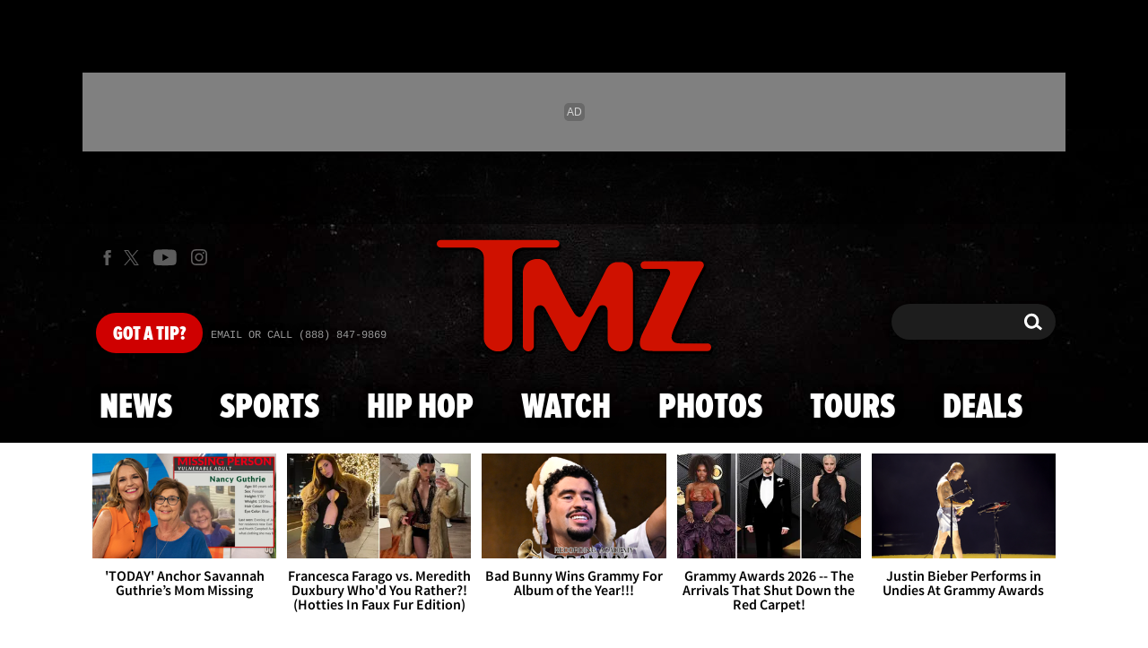

--- FILE ---
content_type: text/html; charset=UTF-8
request_url: https://www.tmz.com/2024/03/12/kim-zolciak-kroy-biermann-parental-fitness-evaluator-divorce/
body_size: 36955
content:


<!doctype html>
<html lang="en" data-env="prod" data-device-view="desktop" data-viewer-country="US" class="device-view-desktop viewer-country-us">
<!--
app_version=3.47.0
benchmark=91ms
etag=a9597ebd5d5a40301b2489d016c7a299
timestamp=1770043958
timestamp_iso=2026-02-02T14:52:38.495613Z
screen=desktop-article
-->
<head>
  <meta charset="utf-8">
<meta http-equiv="content-type" content="text/html; charset=utf-8">
<meta http-equiv="content-language" content="en">
<meta http-equiv="X-UA-Compatible" content="IE=Edge,chrome=1">
<meta name="viewport" content="width=device-width,initial-scale=1,minimum-scale=0.25,maximum-scale=10">
<meta name="referrer" content="unsafe-url">

<title>Kim Zolciak and Kroy Biermann Appointed Parental Fitness Evaluator in Divorce</title>

<link rel="alternate" type="application/rss+xml" title="Celebrity Gossip | Entertainment News | Celebrity News | TMZ.com" href="https://www.tmz.com/rss.xml">

<meta name="google-site-verification" content="UUmtbUBf3djgPpCeLefe_PbFsOc6JGxfXmHzpjFLAEQ">
<meta name="verify-v1" content="Wtpd0N6FufoE2XqopQJoTjWV6Co/Mny9BTaswPJbPPA=">
<meta name="msvalidate.01" content="AFEB17971BCF30779AEA662782EF26F4">
<meta name="y_key" content="14cb04e4656b0c58">
<meta name="p:domain_verify" content="933e74ace98032aadbc3328616280038">

  
  <link rel="canonical" href="https://www.tmz.com/2024/03/12/kim-zolciak-kroy-biermann-parental-fitness-evaluator-divorce/">
  <meta name="robots" content="index,follow,max-image-preview:large,max-video-preview:-1">
  <meta name="description" content="Kim Zolciak and Kroy Biermann have to shell out even more cash amid their divorce -- this time, paying for someone to come by and see if they&#039;re good parents ... TMZ has learned.">
        <link rel="image_src" href="https://imagez.tmz.com/image/46/16by9/2024/03/12/4648689482804b48a920b4a68f641cdd_xl.jpg">
  
  
      <script type="application/ld+json">
      {
    "@context": "https://schema.org",
    "@type": "NewsArticle",
    "mainEntityOfPage": {
        "@type": "WebPage",
        "@id": "https://www.tmz.com/2024/03/12/kim-zolciak-kroy-biermann-parental-fitness-evaluator-divorce/"
    },
    "articleBody": "Kim Zolciak and Kroy Biermann have to shell out even more cash amid their divorce -- this time, paying for someone to come by and see if they're good parents ... TMZ has learned.\n\nAccording to new court documents, obtained by TMZ, the embattled exes were recently appointed a parent fitness evaluator who will monitor the on-and-off couple and their 4 minor children ... Kroy Jr., Kash, and twins Kaia and Kane.\n\nThe evaluator's services include interviewing Kim, Kroy and their kids, home visits, observing the duo and their youngsters, potential school observation, and consulting with professionals who have worked with the family.\n\nPlus, the evaluator has the right -- and the authority -- to investigate all aspects of the case. This means the appointed pro can inspect all records ... whether it be from the Department of Family and Children Services, the kids' school, a hospital, medical providers, the cops, and more -- any and everything related to Kim and Kroy's brood, basically.\n\nThe evaluator can even make copies of the records accessed -- and they don't need Kroy or Kim's permission for any of it. Translation ... no stone will be left unturned here.\n\nAs we reported ... Kim and Kroy's kids were dragged into their contentious split when one of them called the police in November to break up a heated argument between the parents. This was the third time officers were called to their Georgia home -- which is facing foreclosure.\n\nThis service will not come cheaply for the Bravo stars, BTW ... they each have to pay a one-time $2,500 for the evaluator -- so $5,000 total. Remember, Kim and Kroy have had some notable financial trouble of late -- and have faced lawsuits over unpaid credit card debt, etc.\n\nNot too much cash when it's all said and done -- but during these hard times for them, every penny counts. As for this evaluator, the court clearly feels this is what's best for the kids.",
    "keywords": [
        "Relationships",
        "TV",
        "Money",
        "Reality TV",
        "Couples",
        "Celebrity Divorce",
        "Exclusive",
        "Fairly Legal",
        "Kim Zolciak",
        "Kroy Biermann"
    ],
    "inLanguage": "en-US",
    "author": {
        "@type": "Person",
        "name": "TMZ Staff"
    },
    "publisher": {
        "@type": "NewsMediaOrganization",
        "name": "TMZ",
        "logo": {
            "@type": "ImageObject",
            "url": "https://static.tmz.com/tmz-web/img/tmz-logo-red-147x60-v1.png",
            "height": 60,
            "width": 147
        }
    },
    "name": "Kim Zolciak and Kroy Biermann Appointed Parental Fitness Evaluator in Divorce",
    "identifier": "0d0f36e9-40e5-4842-8ea6-cb062b8268d5",
    "description": "Kim Zolciak and Kroy Biermann have to shell out even more cash amid their divorce -- this time, paying for someone to come by and see if they're good parents ... TMZ has learned.",
    "image": [
        {
            "@context": "https://schema.org",
            "@type": "ImageObject",
            "url": "https://imagez.tmz.com/image/46/4by3/2024/03/12/4648689482804b48a920b4a68f641cdd_xl.jpg",
            "creditText": "Getty Composite"
        },
        {
            "@context": "https://schema.org",
            "@type": "ImageObject",
            "url": "https://imagez.tmz.com/image/46/1by1/2024/03/12/4648689482804b48a920b4a68f641cdd_xl.jpg",
            "creditText": "Getty Composite"
        },
        {
            "@context": "https://schema.org",
            "@type": "ImageObject",
            "url": "https://imagez.tmz.com/image/46/16by9/2024/03/12/4648689482804b48a920b4a68f641cdd_xl.jpg",
            "creditText": "Getty Composite"
        },
        {
            "@context": "https://schema.org",
            "@type": "ImageObject",
            "url": "https://imagez.tmz.com/image/46/16by9/2024/03/12/4648689482804b48a920b4a68f641cdd_xl.jpg",
            "creditText": "Getty Composite"
        }
    ],
    "dateCreated": "2024-03-12T08:14:42-07:00",
    "dateModified": "2024-03-12T10:07:09-07:00",
    "datePublished": "2024-03-12T09:08:47-07:00",
    "headline": "Kim Zolciak and Kroy Biermann Appointed Parental Fitness Evaluator in Divorce",
    "associatedMedia": [
        {
            "@context": "https://schema.org",
            "@type": "VideoObject",
            "width": "560",
            "height": "315",
            "author": {
                "@type": "Person",
                "name": "TMZ Staff"
            },
            "publisher": {
                "@type": "Organization",
                "name": "TMZ",
                "logo": {
                    "@type": "ImageObject",
                    "url": "https://static.tmz.com/tmz-web/img/tmz-logo-red-147x60-v1.png",
                    "height": 60,
                    "width": 147
                }
            },
            "inLanguage": "en-US",
            "keywords": [
                "bodycam",
                "kim zolciak",
                "kroy biermann",
                "police",
                "report",
                "theft",
                "TV",
                "Reality TV",
                "Kim Zolciak",
                "Kroy Biermann"
            ],
            "name": "Kim Zolciak on Police Body Cam Video Accusing Kroy Biermann of Stealing Her Jewelry",
            "description": "Kim Zolciak went running to cops earlier this month to accuse her estranged husband, Kroy Biermann, of looting her expensive crap and trying to sell it ... and it's all on video.",
            "dateCreated": "2024-01-30T12:25:07-08:00",
            "dateModified": "2024-05-29T15:54:25-07:00",
            "datePublished": "2024-01-30T12:37:13-08:00",
            "thumbnailUrl": [
                {
                    "@context": "https://schema.org",
                    "@type": "ImageObject",
                    "url": "https://imagez.tmz.com/image/53/4by3/2024/01/30/53fa8660cb0e45ef9e5dd07138230969_xl.jpg"
                },
                {
                    "@context": "https://schema.org",
                    "@type": "ImageObject",
                    "url": "https://imagez.tmz.com/image/53/1by1/2024/01/30/53fa8660cb0e45ef9e5dd07138230969_xl.jpg"
                },
                {
                    "@context": "https://schema.org",
                    "@type": "ImageObject",
                    "url": "https://imagez.tmz.com/image/53/16by9/2024/01/30/53fa8660cb0e45ef9e5dd07138230969_xl.jpg"
                }
            ],
            "uploadDate": "2024-01-30T12:25:07-08:00",
            "duration": "PT3M6S",
            "embedUrl": "https://share.tmz.com/videos/2024-01-30-013024-kim-zolciak-stolen-1768067-193/",
            "contentUrl": "https://ovp.tmz.com/video/0a/o/2024/01/30/0a1f5364c58146a983d356a2339094ef.mp4"
        },
        {
            "@context": "https://schema.org",
            "@type": "VideoObject",
            "width": "560",
            "height": "315",
            "author": {
                "@type": "Person",
                "name": "TMZ Staff"
            },
            "publisher": {
                "@type": "Organization",
                "name": "TMZ",
                "logo": {
                    "@type": "ImageObject",
                    "url": "https://static.tmz.com/tmz-web/img/tmz-logo-red-147x60-v1.png",
                    "height": 60,
                    "width": 147
                }
            },
            "inLanguage": "en-US",
            "keywords": [
                "argument",
                "bodycam",
                "kim zolciak",
                "kroy biermann",
                "police",
                "Relationships",
                "Kim Zolciak",
                "Kroy Biermann"
            ],
            "name": "Kroy Biermann Explosive Police Body Cam After Fight with Kim Zolciak",
            "description": "Kroy Biermann was in a fit of rage when cops showed up after an explosive fight with Kim Zolciak ... where things got so bad, one of their kids called 911 to get some help.",
            "dateCreated": "2023-12-13T12:45:11-08:00",
            "dateModified": "2023-12-15T14:49:45-08:00",
            "datePublished": "2023-12-13T13:10:39-08:00",
            "thumbnailUrl": [
                {
                    "@context": "https://schema.org",
                    "@type": "ImageObject",
                    "url": "https://imagez.tmz.com/image/9c/4by3/2023/12/13/9c72a57f0a2e435eb02caefc5d02e481_xl.jpg"
                },
                {
                    "@context": "https://schema.org",
                    "@type": "ImageObject",
                    "url": "https://imagez.tmz.com/image/9c/1by1/2023/12/13/9c72a57f0a2e435eb02caefc5d02e481_xl.jpg"
                },
                {
                    "@context": "https://schema.org",
                    "@type": "ImageObject",
                    "url": "https://imagez.tmz.com/image/9c/16by9/2023/12/13/9c72a57f0a2e435eb02caefc5d02e481_xl.jpg"
                }
            ],
            "uploadDate": "2023-12-13T12:45:11-08:00",
            "duration": "PT4M49S",
            "embedUrl": "https://share.tmz.com/videos/2023-12-13-121323-kim-kroy-bodycam-1743308-003/",
            "contentUrl": "https://ovp.tmz.com/video/64/o/2023/12/13/6456a0dc21e14c64bb7dbd5b1845de24.mp4"
        },
        {
            "@context": "https://schema.org",
            "@type": "VideoObject",
            "width": "560",
            "height": "315",
            "author": {
                "@type": "Person",
                "name": "TMZ Staff"
            },
            "publisher": {
                "@type": "Organization",
                "name": "TMZ",
                "logo": {
                    "@type": "ImageObject",
                    "url": "https://static.tmz.com/tmz-web/img/tmz-logo-red-147x60-v1.png",
                    "height": 60,
                    "width": 147
                }
            },
            "inLanguage": "en-US",
            "keywords": [
                "bodycam",
                "divorce",
                "fight",
                "kim zolciak",
                "kroy biermann",
                "range rover",
                "Relationships",
                "Kim Zolciak",
                "Kroy Biermann"
            ],
            "name": "Kim Zolciak Said That Kroy Biermann Wouldn't Let Her Leave House, Would Not Finalize Divorce",
            "description": "Kroy Biermann was in a fit of rage when cops showed up after an explosive fight with Kim Zolciak ... where things got so bad, one of their kids called 911 to get some help.",
            "dateCreated": "2023-12-13T12:56:34-08:00",
            "dateModified": "2024-03-12T09:02:29-07:00",
            "datePublished": "2023-12-13T13:10:39-08:00",
            "thumbnailUrl": [
                {
                    "@context": "https://schema.org",
                    "@type": "ImageObject",
                    "url": "https://imagez.tmz.com/image/4e/4by3/2023/12/13/4e0c09e02ebe4ffe8985d939e35174ce_xl.jpg"
                },
                {
                    "@context": "https://schema.org",
                    "@type": "ImageObject",
                    "url": "https://imagez.tmz.com/image/4e/1by1/2023/12/13/4e0c09e02ebe4ffe8985d939e35174ce_xl.jpg"
                },
                {
                    "@context": "https://schema.org",
                    "@type": "ImageObject",
                    "url": "https://imagez.tmz.com/image/4e/16by9/2023/12/13/4e0c09e02ebe4ffe8985d939e35174ce_xl.jpg"
                }
            ],
            "uploadDate": "2023-12-13T12:56:34-08:00",
            "duration": "PT1M53S",
            "embedUrl": "https://share.tmz.com/videos/2023-12-13-121323-kim-kroy-bodycam-talking-to-kim-1743322-577/",
            "contentUrl": "https://ovp.tmz.com/video/33/o/2023/12/13/33c5203b623641bb8f6ce8da9df583ae.mp4"
        }
    ]
}
    </script>
  
  <meta property="fb:app_id" content="310610065699820">
<meta property="article:publisher" content="https://www.facebook.com/tmz">
<meta property="og:site_name" content="TMZ">

      <meta property="og:type" content="article">
    <meta property="og:url" content="https://www.tmz.com/2024/03/12/kim-zolciak-kroy-biermann-parental-fitness-evaluator-divorce/">
    <meta property="og:title" content="Kim Zolciak and Kroy Biermann Appointed Parental Fitness Evaluator in Divorce">
    <meta property="og:description" content="Kim Zolciak and Kroy Biermann have to shell out even more cash amid their divorce -- this time, paying for someone to come by and see if they&#039;re good parents ... TMZ has learned.">
          <meta property="og:image" content="https://imagez.tmz.com/image/46/16by9/2024/03/12/4648689482804b48a920b4a68f641cdd_xl.jpg">
      
  <meta name="twitter:site" content="@TMZ">

      <meta name="twitter:card" content="summary_large_image">
    <meta name="twitter:title" content="Kim Zolciak and Kroy Biermann Appointed Parental Fitness Evaluator in Divorce">
    <meta name="twitter:description" content="Kim Zolciak and Kroy Biermann have to shell out even more cash amid their divorce -- this time, paying for someone to come by and see if they&#039;re good parents ... TMZ has learned.">
          <meta name="twitter:image" content="https://imagez.tmz.com/image/46/16by9/2024/03/12/4648689482804b48a920b4a68f641cdd_xl.jpg">
      
      <meta name="apple-itunes-app" content="app-id=299948601, app-argument=https://www.tmz.com/2024/03/12/kim-zolciak-kroy-biermann-parental-fitness-evaluator-divorce/?tmz#article">
    <link rel="manifest" href="/manifest.webmanifest">
  
<link rel="icon" type="image/png" sizes="32x32" href="https://static.tmz.com/tmz-web/icons/favicon-32x32-v1.png">
<link rel="icon" type="image/png" sizes="16x16" href="https://static.tmz.com/tmz-web/icons/favicon-16x16-v1.png">
<link rel="mask-icon" color="#cf0000" href="https://static.tmz.com/tmz-web/icons/safari-pinned-tab-v1.svg">
<link rel="shortcut icon" href="https://static.tmz.com/tmz-web/icons/favicon-48x48-v1.ico">

<meta name="application-name" content="TMZ.COM">
<meta name="mobile-web-app-capable" content="yes">
<meta name="theme-color" content="#000000">
<link rel="icon" sizes="192x192" href="https://static.tmz.com/tmz-web/icons/android-chrome-192x192-v1.png">
<link rel="icon" sizes="512x512" href="https://static.tmz.com/tmz-web/icons/android-chrome-512x512-v1.png">

<meta name="apple-mobile-web-app-capable" content="yes">
<meta name="apple-mobile-web-app-status-bar-style" content="black">
<meta name="apple-mobile-web-app-title" content="TMZ.COM">
<link rel="apple-touch-icon" href="https://static.tmz.com/tmz-web/icons/apple-touch-icon-180x180-precomposed-v1.png">
<link rel="apple-touch-icon" sizes="180x180" href="https://static.tmz.com/tmz-web/icons/apple-touch-icon-180x180-v1.png">
<link rel="apple-touch-startup-image" sizes="640x1136" media="(device-width: 320px) and (device-height: 568px) and (-webkit-device-pixel-ratio: 2) and (orientation: portrait)" href="https://static.tmz.com/tmz-web/icons/apple-touch-startup-image-640x1136-v1.png">
<link rel="apple-touch-startup-image" sizes="1136x640" media="(device-width: 320px) and (device-height: 568px) and (-webkit-device-pixel-ratio: 2) and (orientation: landscape)" href="https://static.tmz.com/tmz-web/icons/apple-touch-startup-image-640x1136-landscape-v1.png">
<link rel="apple-touch-startup-image" sizes="750x1334" media="(device-width: 375px) and (device-height: 667px) and (-webkit-device-pixel-ratio: 2) and (orientation: portrait)" href="https://static.tmz.com/tmz-web/icons/apple-touch-startup-image-750x1334-v1.png">
<link rel="apple-touch-startup-image" sizes="1334x750" media="(device-width: 375px) and (device-height: 667px) and (-webkit-device-pixel-ratio: 2) and (orientation: landscape)" href="https://static.tmz.com/tmz-web/icons/apple-touch-startup-image-750x1334-landscape-v1.png">
<link rel="apple-touch-startup-image" sizes="828x1792" media="(device-width: 414px) and (device-height: 896px) and (-webkit-device-pixel-ratio: 2) and (orientation: portrait)" href="https://static.tmz.com/tmz-web/icons/apple-touch-startup-image-828x1792-v1.png">
<link rel="apple-touch-startup-image" sizes="1792x828" media="(device-width: 414px) and (device-height: 896px) and (-webkit-device-pixel-ratio: 2) and (orientation: landscape)" href="https://static.tmz.com/tmz-web/icons/apple-touch-startup-image-828x1792-landscape-v1.png">
<link rel="apple-touch-startup-image" sizes="1125x2436" media="(device-width: 375px) and (device-height: 812px) and (-webkit-device-pixel-ratio: 3) and (orientation: portrait)" href="https://static.tmz.com/tmz-web/icons/apple-touch-startup-image-1125x2436-v1.png">
<link rel="apple-touch-startup-image" sizes="2436x1125" media="(device-width: 375px) and (device-height: 812px) and (-webkit-device-pixel-ratio: 3) and (orientation: landscape)" href="https://static.tmz.com/tmz-web/icons/apple-touch-startup-image-1125x2436-landscape-v1.png">
<link rel="apple-touch-startup-image" sizes="1242x2208" media="(device-width: 414px) and (device-height: 736px) and (-webkit-device-pixel-ratio: 3) and (orientation: portrait)" href="https://static.tmz.com/tmz-web/icons/apple-touch-startup-image-1242x2208-v1.png">
<link rel="apple-touch-startup-image" sizes="2208x1242" media="(device-width: 414px) and (device-height: 736px) and (-webkit-device-pixel-ratio: 3) and (orientation: landscape)" href="https://static.tmz.com/tmz-web/icons/apple-touch-startup-image-1242x2208-landscape-v1.png">
<link rel="apple-touch-startup-image" sizes="1242x2688" media="(device-width: 414px) and (device-height: 869px) and (-webkit-device-pixel-ratio: 3) and (orientation: portrait)" href="https://static.tmz.com/tmz-web/icons/apple-touch-startup-image-1242x2688-v1.png">
<link rel="apple-touch-startup-image" sizes="2688x1242" media="(device-width: 414px) and (device-height: 869px) and (-webkit-device-pixel-ratio: 3) and (orientation: landscape)" href="https://static.tmz.com/tmz-web/icons/apple-touch-startup-image-1242x2688-landscape-v1.png">
<link rel="apple-touch-startup-image" sizes="1536x2048" media="(device-width: 768px) and (device-height: 1024px) and (-webkit-device-pixel-ratio: 2) and (orientation: portrait)" href="https://static.tmz.com/tmz-web/icons/apple-touch-startup-image-1536x2048-v1.png">
<link rel="apple-touch-startup-image" sizes="2048x1536" media="(device-width: 768px) and (device-height: 1024px) and (-webkit-device-pixel-ratio: 2) and (orientation: landscape)" href="https://static.tmz.com/tmz-web/icons/apple-touch-startup-image-1536x2048-landscape-v1.png">
<link rel="apple-touch-startup-image" sizes="1668x2224" media="(device-width: 834px) and (device-height: 1112px) and (-webkit-device-pixel-ratio: 2) and (orientation: portrait)" href="https://static.tmz.com/tmz-web/icons/apple-touch-startup-image-1668x2224-v1.png">
<link rel="apple-touch-startup-image" sizes="2224x1668" media="(device-width: 834px) and (device-height: 1112px) and (-webkit-device-pixel-ratio: 2) and (orientation: landscape)" href="https://static.tmz.com/tmz-web/icons/apple-touch-startup-image-1668x2224-landscape-v1.png">
<link rel="apple-touch-startup-image" sizes="1668x2388" media="(device-width: 834px) and (device-height: 1194px) and (-webkit-device-pixel-ratio: 2) and (orientation: portrait)" href="https://static.tmz.com/tmz-web/icons/apple-touch-startup-image-1668x2388-v1.png">
<link rel="apple-touch-startup-image" sizes="2388x1668" media="(device-width: 834px) and (device-height: 1194px) and (-webkit-device-pixel-ratio: 2) and (orientation: landscape)" href="https://static.tmz.com/tmz-web/icons/apple-touch-startup-image-1668x2388-landscape-v1.png">
<link rel="apple-touch-startup-image" sizes="2048x2732" media="(device-width: 1024px) and (device-height: 1366px) and (-webkit-device-pixel-ratio: 2) and (orientation: portrait)" href="https://static.tmz.com/tmz-web/icons/apple-touch-startup-image-2048x2732-v1.png">
<link rel="apple-touch-startup-image" sizes="2732x2048" media="(device-width: 1024px) and (device-height: 1366px) and (-webkit-device-pixel-ratio: 2) and (orientation: landscape)" href="https://static.tmz.com/tmz-web/icons/apple-touch-startup-image-2048x2732-landscape-v1.png">

<meta name="msapplication-TileImage" content="https://static.tmz.com/tmz-web/icons/msapplication-tile-image-270x270-v1.png">
<meta name="msapplication-TileColor" content="#000000">
<meta name="msapplication-starturl" content="https://www.tmz.com/?adid=IE9pin">
<meta name="msapplication-navbutton-color" content="#000000">
<meta name="msapplication-window" content="width=1024;height=768">
<meta name="msapplication-tooltip" content="TMZ | Entertainment News">
<meta name="msapplication-task" content="name=Home;action-uri=https://www.tmz.com/;icon-uri=https://static.tmz.com/tmz-web/icons/favicon-32x32-v1.png">
<meta name="msapplication-task" content="name=Videos;action-uri=https://www.tmz.com/watch/;icon-uri=https://static.tmz.com/tmz-web/icons/favicon-32x32-v1.png">
<meta name="msapplication-task" content="name=Photos;action-uri=https://www.tmz.com/photos/;icon-uri=https://static.tmz.com/tmz-web/icons/favicon-32x32-v1.png">

<link rel="preconnect" href="https://imagez.tmz.com" crossorigin>
<link rel="preconnect" href="https://static.tmz.com" crossorigin>
<link rel="preconnect" href="https://googleads.g.doubleclick.net">
<link rel="preconnect" href="https://securepubads.g.doubleclick.net">
<link rel="preconnect" href="https://smetrics.tmz.com">
<link rel="preconnect" href="https://static.doubleclick.net">
<link rel="preconnect" href="https://stats.g.doubleclick.net">
<link rel="preconnect" href="https://www.google.com">
<link rel="preconnect" href="https://www.google-analytics.com">
<link rel="preconnect" href="https://www.googletagservices.com">
<link rel="preconnect" href="https://c.amazon-adsystem.com">
<link rel="dns-prefetch" href="https://c.amazon-adsystem.com">

<link rel="preconnect" href="https://strike.fox.com">

<link rel="preconnect" href="https://prod-foxkit.kts.fox">
<link rel="preconnect" href="https://prod-foxkit.kts.fox">


<link rel="stylesheet" type="text/css" href="https://static.tmz.com/tmz-web/client/v3.47/main.desktop.abb69ea741a3e310dacd.css">

<script id="app-globals">
var AMP_BASE_URL = 'https://amp.tmz.com/';
var APP_BUILD = '7d38e00';
var APP_DEPLOYMENT_ID = '2d5bffdc64da4e10af3433d477524a9c';
var APP_ENV = 'prod';
var APP_NAME = 'web';
var APP_VENDOR = 'tmz';
var APP_VERSION = '3.47.0';
var CLIENT_PRELOADED_STATE = {flags: {"_schema":"pbj:tmz:sys:node:flagset:1-0-0","_id":"prod-web","status":"published","etag":"4103dbdfde259fa8fa332e2c13bfcd5f","created_at":"1554940265816825","updated_at":"1767925309117622","title":"prod-web","booleans":{"strike_destroy_slots_disabled":true,"hotjar_enabled":false,"secondary_android_app_universal_links_enabled":true,"amp_enabled":false,"facebook_enabled":false,"omit_video_xid_ad_parameter":true,"gallery_list_connatix_enabled":true},"ints":{"video_preroll_threshold_seconds":10,"display_updated_date_buffer_minutes":30,"fpc_edge_writer_percent":2},"strings":{"jwplayer_floating_player_id":"OVUHMYdS","foxkit_profile_sdk_src":"https:\/\/prod-foxkit.kts.fox\/js\/sdk\/profile\/v6.6.1\/profile.js","foxkit_profile_sdk_auth_cookie_domain":"www.tmz.com","fcm_sender_id":"672506631666","terms_of_use_link_text_es":"T\u00e9rminos de Uso","jwplayer_tablet_apom_player_id":"3mHsZEMY","gtm_container_id":"GTM-KTN543J","jwplayer_variant_player_id":"3K1jI4lK","jwplayer_site_id":"NcrzjsjL","foxkit_common_sdk_src":"https:\/\/prod-foxkit.kts.fox\/js\/sdk\/common\/v2.15.1\/common.js","ga4_measurement_id":"G-NCN9V8PMQF","facebook_app_version":"v17.0","privacy_policy_link_text":"Privacy Policy (New)","comscore_js_url":"https:\/\/sb.scorecardresearch.com\/plugins\/streaming-jwplayer\/v1\/current.js","video_cmsid":"2593975","jwplayer_tablet_ctp_player_id":"xYyjH0w2","jwplayer_recommendations_playlist_id":"QMALoHTp","jwplayer_smartphone_ctp_player_id":"CNERZnyh","privacy_policy_link_text_es":"Pol\u00edtica de Privacidad","prime_day_disabled_at":"2025-12-19T07:59:59.000Z","fcm_web_api_key":"AIzaSyAcs5PrK3p2gzA4_L04XlwBsfBHpUqg5r4","do_not_sell_link_text_es":"Sus Opciones de Privacidad","fcm_app_id":"1:672506631666:web:78989ecf095b90bbaec76b","careers_link_href":"https:\/\/www.linkedin.com\/company\/tmz\/","jwplayer_smartphone_apom_player_id":"NVKUIh90","comscore_publisher_id":"9013181","ketch_boot_script":"https:\/\/global.ketchcdn.com\/web\/v2\/config\/tmz\/tmz_web\/boot.js","jwplayer_desktop_ctp_player_id":"abqy2NWE","jwplayer_sponsored_videos_playlist_id":"KNy1n2XX","fcm_project_id":"tmz-prod","do_not_sell_link_href_es":"https:\/\/privacy.tmz.com\/main\/web\/main?ketch_lang=es-419","jwplayer_desktop_apom_player_id":"qj6tKl97","foxkit_centralized_login_sdk_src":"https:\/\/prod-foxkit.kts.fox\/js\/sdk\/profile\/v6.6.1\/centralized-login.js","google_maps_api_key":"AIzaSyBuYHrN4CD8GCWPuV3NF5r9wRhvVjFdBi8","prime_day_enabled_at":"2025-11-20T08:00:00.000Z","gumgum_id":"ae071174","status":"online"}}, staticRefs: { 'Tmz\\Taxonomy\\StaticRef::CHANNEL_COMMERCE': 'tmz:channel:9af7bd56-b698-48f9-9087-8b825eff6875'}};
var CLIENT_PUBLIC_PATH = 'https://static.tmz.com/tmz-web/client/v3.47/main.desktop.341cc453e5ec2556008a.js'.split('main.desktop')[0];
var CLOUD_PROVIDER = 'aws';
var CLOUD_REGION = 'us-east-1';
var CLOUD_ZONE = 'us-east-1d';
var DAM_DEFAULT_BASE_URL = 'https://dam.tmz.com/';
var DAM_IMAGE_BASE_URL = 'https://imagez.tmz.com/';
var DAM_VIDEO_BASE_URL = 'https://ovp.tmz.com/';
var DEVICE_VIEW = 'desktop';
var GDPR_APPLIES = false;
var IS_STAFF = false;
var PROFILE_SDK_BASE_CONFIG = {"apiKey":"MxwSGZEGSaCHsTePJEMBSCzkELRVdOr1","appName":"tmz-web","appVersion":"3.47.0","authBaseUrl":"https://auth.fox.com/tmz/","baseUrl":"https://id.fox.com","clientId":"90a6dd91-ccad-46ac-859e-8abd30cb7647","environment":"prod","redirectUri":"https://www.tmz.com/_/oauth2-redirect","statefulRefreshToken":{"authCookieDomain":"www.tmz.com","use":true,"retryRefreshOn500Error":true,"checkRefreshOnInit":true},"useEksEndPoints":true,"useHydraForRefresh":true};
var SHARE_BASE_URL = 'https://share.tmz.com/';
var SITE_BASE_URL = 'https://www.tmz.com/';
var STATIC_BASE_URL = 'https://static.tmz.com/tmz-web/';
var VIEWER_COUNTRY = 'US';
var WEB_BASE_URL = 'https://www.tmz.com/';
var dataLayer = dataLayer || [];
var wbq = wbq || [];
var googletag = googletag || {};
googletag.cmd = googletag.cmd || [];
var foxstrike = window.foxstrike || {};
foxstrike.cmd = foxstrike.cmd || [];
foxstrike.priority = foxstrike.priority || [];
</script>

<script id="main-desktop-js" src="https://static.tmz.com/tmz-web/client/v3.47/main.desktop.341cc453e5ec2556008a.js" defer></script>
<script id="gpt-js" src="https://www.googletagservices.com/tag/js/gpt.js" defer></script>

  <script id="foxkit-common-sdk" src="https://prod-foxkit.kts.fox/js/sdk/common/v2.15.1/common.js" defer></script>
  <script id="foxkit-profile-sdk" src="https://prod-foxkit.kts.fox/js/sdk/profile/v6.6.1/profile.js" defer onload="window.wbq.push(function(){window.TMZ.dispatch(window.TMZ.actions.loadProfile())})" onerror="window.wbq.push(function(){window.TMZ.dispatch(window.TMZ.actions.loadProfile())})"></script>

<script id="strike-sdk" src="https://strike.fox.com/static/tmz/display/loader.js" defer></script>

<!-- start: promotion-slot desktop-global-html-head -->
<!-- begin https://github.com/tmz-apps/tmz-web/issues/2666 -->
<style>
#browser-notifications-prompt {
  display: none;
}
</style>
<!-- end https://github.com/tmz-apps/tmz-web/issues/2666 -->

<script>
(() => {
    window.wbq = window.wbq || [];
    window.wbq.push(({ utils: { cookies, getApexDomain }}) => {
        const currentUrl = new URL(window.location.href);
        const hostname = currentUrl.hostname;
        const apex =  getApexDomain();
        const subdomainParts = hostname.replace(`.${apex}`, '').split('.');
        let prefix = '';
        const subdomains = ['', null];
        subdomainParts.reverse().forEach((subdomainPart) => {
            subdomains.push(`${subdomainPart}${prefix}.${apex}`);
            prefix = `.${subdomainPart}${prefix}`;
            if (subdomainPart === 'main') {
                subdomains.push(`master${prefix}.${apex}`);
            }
        });
        const cookieName = 'FOXKITAUTHN';
        const localStorageKey = `tmz.${cookieName}`;
        const foxKitAuthNState = JSON.parse(localStorage.getItem(localStorageKey) || '{}');
        const version = foxKitAuthNState.version;
        subdomains.forEach((subdomain) => {
            if (foxKitAuthNState[subdomain] && version === 3) {
                return;
            }
            if (subdomain !== null) {
                cookies.remove(cookieName, { domain: subdomain });
            } else {
                cookies.remove(cookieName);
            }
            foxKitAuthNState[subdomain] = {
                clearedAt: Date.now(),
            };
        });
        foxKitAuthNState.version = 3;
        localStorage.setItem(localStorageKey, JSON.stringify(foxKitAuthNState));
    });
})();
</script>

<!-- end: promotion-slot desktop-global-html-head -->

<!-- Google tag (gtag.js) -->
<script async src="https://www.googletagmanager.com/gtag/js?id=G-NCN9V8PMQF"></script>
<script>
  dataLayer.push({'ga4MeasurementId': 'G-NCN9V8PMQF'});
</script>

<!-- Google Tag Manager -->
<script>(function(w,d,s,l,i){w[l]=w[l]||[];w[l].push({'gtm.start':
new Date().getTime(),event:'gtm.js'});var f=d.getElementsByTagName(s)[0],
j=d.createElement(s),dl=l!='dataLayer'?'&l='+l:'';j.async=true;j.src=
'https://www.googletagmanager.com/gtm.js?id='+i+dl+'&gtm_cookies_win=x';f.parentNode.insertBefore(j,f);
})(window,document,'script','dataLayer','GTM-KTN543J');</script>
<!-- End Google Tag Manager -->

<!-- Amazon Publisher Services -->
<script async="" src="//c.amazon-adsystem.com/aax2/apstag.js"></script>
<script>
  window.apstag = window.apstag || {
    init: function() {
      apstag._Q.push(["i", arguments, (new Date).getTime()])
    },
    fetchBids: function() {
      apstag._Q.push(["f", arguments, (new Date).getTime()])
    },
    setDisplayBids: function() {},
    _Q: []
  };
  wbq.push(function initAPSTag() {
    window.apstag.init({ adServer: 'googletag', bidTimeout: 1000, pubID: '3023', deals: true, params: { us_privacy: window.TMZ.utils.getUSPrivacy() } });
    window.foxstrike.priority.push(function (Strike) {
      Strike.dispatchEvent({ name: 'strike:amazonLibLoaded', initiator: 'TMZ' });
    });
  });
</script>
<!-- End Amazon Publisher Services -->

    <script>!function(){window.semaphore=window.semaphore||[],window.ketch=function(){window.semaphore.push(arguments)};var e=document.createElement("script");e.type="text/javascript",e.src="https://global.ketchcdn.com/web/v3/config/tmz/tmz_web/boot.js",e.defer=e.async=!0,document.getElementsByTagName("head")[0].appendChild(e)}();</script>


  
</head>

<body class="theme-default  body-0d0f36e9-40e5-4842-8ea6-cb062b8268d5 body-news ">
<div id="fb-root" data-turbolinks-permanent></div>
<div id="react-root"></div>
<div id="lightbox-root"></div>
<script>
wbq.push(function loadPage(app) {
  app.dispatch(app.actions.loadPage({
    title: "Kim Zolciak and Kroy Biermann Appointed Parental Fitness Evaluator in Divorce",
    url: 'https://www.tmz.com/2024/03/12/kim-zolciak-kroy-biermann-parental-fitness-evaluator-divorce/',
    uri: '/2024/03/12/kim-zolciak-kroy-biermann-parental-fitness-evaluator-divorce/',
    query: {},
    benchmark: '91',
    etag: 'a9597ebd5d5a40301b2489d016c7a299',
    node: {"_schema":"pbj:tmz:news:node:article:1-0-2","_id":"0d0f36e9-40e5-4842-8ea6-cb062b8268d5","status":"published","etag":"e6accfaeab60b455374c64b51c88cd9f","created_at":"1710256482160237","updated_at":"1710263229452047","title":"Kim Zolciak and Kroy Biermann Appointed Parental Fitness Evaluator in Divorce","is_homepage_news":true,"allow_comments":true,"image_ref":"tmz:image-asset:image_jpg_20240312_4648689482804b48a920b4a68f641cdd","classification":"super-hero","word_count":333,"amp_enabled":true,"smartnews_enabled":true,"apple_news_enabled":true,"apple_news_id":"7811b886-b1c0-4672-8ec8-6a00b54f3d70","apple_news_revision":"AAAAAAAAAAAAAAAAAAAAAQ==","apple_news_share_url":"https:\/\/apple.news\/AeBG4hrHARnKOyGoAtU89cA","apple_news_updated_at":1710263184,"facebook_instant_articles_enabled":true,"twitter_publish_enabled":true,"show_related_articles":true,"related_article_refs":["tmz:article:405c811c-f633-44c3-9567-7cae43b76fc8","tmz:article:d5a8a766-978b-4c8e-90aa-f7f346ed6b14"],"is_locked":false,"published_at":"2024-03-12T16:08:47.140809Z","slug":"2024\/03\/12\/kim-zolciak-kroy-biermann-parental-fitness-evaluator-divorce","blocks":[{"_schema":"pbj:tmz:canvas:block:image-block:1-0-1","etag":"b87a581cf0de7c1d92d00ea8f8280722","aside":false,"node_ref":"tmz:image-asset:image_jpg_20240312_4648689482804b48a920b4a68f641cdd","is_nsfw":false,"aspect_ratio":"auto"},{"_schema":"pbj:tmz:canvas:block:text-block:1-0-0","etag":"c88c8fb25e5e4b2ab55cfd18f6893c05","aside":false,"text":"<p><a href=\"https:\/\/www.tmz.com\/people\/kim-zolciak\/\"><strong>Kim Zolciak<\/strong><\/a> and <a href=\"https:\/\/www.tmz.com\/people\/kroy-biermann\/\"><strong>Kroy Biermann<\/strong><\/a> have to shell out even more cash amid their divorce -- this time, paying for someone to come by and see if they're good parents ... TMZ has learned.<\/p>"},{"_schema":"pbj:tmz:canvas:block:text-block:1-0-0","etag":"799cf2a5747a78e9eab9017abac798f7","aside":false,"text":"<p>According to new court documents, obtained by TMZ, the embattled exes were recently appointed a parent fitness evaluator who will monitor the on-and-off couple and their 4 minor children ... <strong>Kroy Jr.<\/strong>, <strong>Kash<\/strong>, and twins <strong>Kaia<\/strong> and <strong>Kane<\/strong>.<\/p>"},{"_schema":"pbj:tmz:canvas:block:video-block:1-0-0","etag":"3a74a7c4027a3f31f41567ae7e46d763","aside":false,"node_ref":"tmz:video:aa068919-0b8e-43a2-9c62-5fd2cef38db9","autoplay":false,"muted":false,"start_at":0,"show_more_videos":false},{"_schema":"pbj:tmz:canvas:block:text-block:1-0-0","etag":"ec09bd38c36c936a29bfb78f24433874","aside":false,"text":"<p>The evaluator's services include interviewing Kim, Kroy and their kids, home visits, observing the duo and their youngsters, potential school observation, and consulting with professionals who have worked with the family.<\/p>"},{"_schema":"pbj:tmz:canvas:block:gallery-block:1-0-0","etag":"d7b84bfd866ab1b72b2f8aa2730fdd99","aside":false,"node_ref":"tmz:gallery:0254df5c-f813-47b4-a7d7-527105b7ace5","aspect_ratio":"auto","start_at_poster":true},{"_schema":"pbj:tmz:canvas:block:text-block:1-0-0","etag":"a37367ed0a5babb58929d649f1b49e2d","aside":false,"text":"<p>Plus, the evaluator has the right -- and the authority -- to investigate all aspects of the case. This means the appointed pro can inspect all records ... whether it be from the Department of Family and Children Services, the kids' school, a hospital, medical providers, the cops, and more -- any and everything related to Kim and Kroy's brood, basically.<\/p>"},{"_schema":"pbj:tmz:canvas:block:video-block:1-0-0","etag":"940876412a4e31dc2f6fa1ced741f027","aside":false,"node_ref":"tmz:video:c241c107-4ed2-48d5-870a-abf6dff8b801","autoplay":false,"muted":false,"start_at":0,"show_more_videos":false},{"_schema":"pbj:tmz:canvas:block:text-block:1-0-0","etag":"3ece9929f013849b9ed5465c5e60cf6f","aside":false,"text":"<p>The evaluator can even make copies of the records accessed -- and they don't need Kroy or Kim's permission for any of it. Translation ... no stone will be left unturned here.<\/p>"},{"_schema":"pbj:tmz:canvas:block:text-block:1-0-0","etag":"863d1640ed7fb566da5e676e58e6f20a","aside":false,"text":"<p>As we reported ... Kim and Kroy's kids were dragged into their contentious split when <a href=\"https:\/\/www.tmz.com\/2023\/11\/21\/kim-zolciak-kroy-biermann-cops-called-home-explosive-fight\/\"><strong>one of them called the police<\/strong><\/a> in November to break up a heated argument between the parents. This was the third time officers were called to their Georgia home -- which is <a href=\"https:\/\/www.tmz.com\/2024\/01\/11\/kim-zolciak-kroy-biermann-foreclosure-bank-mansion-divorce\/\"><strong>facing foreclosure<\/strong><\/a>.<\/p>"},{"_schema":"pbj:tmz:canvas:block:video-block:1-0-0","etag":"076ccf1a66ff8f286174eb3b0d292640","aside":false,"node_ref":"tmz:video:d99a5d17-0d28-488a-880a-00dbf4b736ef","autoplay":false,"muted":false,"start_at":0,"show_more_videos":false},{"_schema":"pbj:tmz:canvas:block:text-block:1-0-0","etag":"b8f95c014de5451cfbafc5ef59f5cbe4","aside":false,"text":"<p>This service will not come cheaply for the Bravo stars, BTW ... they each have to pay a one-time $2,500 for the evaluator -- so $5,000 total. Remember, Kim and Kroy have had some notable financial trouble of late -- and have faced <a href=\"https:\/\/www.tmz.com\/2023\/12\/05\/kim-zolciak-sued-chase-bank-credit-card-kroy-biermann-owes-11k-finances-divorce\/\"><strong>lawsuits over unpaid credit card debt<\/strong><\/a>, etc.<\/p>"},{"_schema":"pbj:tmz:canvas:block:gallery-block:1-0-0","etag":"1788d3e2f4f77354fde34330700b72c5","aside":false,"node_ref":"tmz:gallery:3d034398-6ef8-4410-81e2-5aede90ef7b0","aspect_ratio":"auto","start_at_poster":true},{"_schema":"pbj:tmz:canvas:block:text-block:1-0-0","etag":"9d5235d5c6edd05521e5ed70f85286ae","aside":false,"text":"<p>Not too much cash when it's all said and done -- but during these hard times for them, every penny counts. As for this evaluator, the court clearly feels this is what's best for the kids.<\/p>"}],"ads_enabled":true,"meta_description":"Kim Zolciak and Kroy Biermann have to shell out even more cash amid their divorce -- this time, paying for someone to come by and see if they're good parents ... TMZ has learned.","is_unlisted":false,"swipe":"Exclusive","order_date":"2024-03-12T16:30:52.097000Z","hf":["Kim Zolciak and Kroy Biermann","Parental Fitness to be Evaluated ...","And They Gotta Pay for It!!!"],"hf_sizes":[3,1,2],"hf_styles":["uppercase","uppercase","none"],"primary_person_refs":["tmz:person:b4dd5e06-c6ca-5db3-82fd-10f85ba2e426","tmz:person:c02dfe0b-7649-5c4c-97ae-a43dccff10fb"],"person_refs":["tmz:person:b4dd5e06-c6ca-5db3-82fd-10f85ba2e426","tmz:person:c02dfe0b-7649-5c4c-97ae-a43dccff10fb"],"category_refs":["tmz:category:1c6d07e8-0cb6-53f1-98c8-f1bda378daca","tmz:category:29a47d36-126f-53f7-a578-d8bc03229365","tmz:category:4641ddc4-2999-5a5a-91f2-b3a5d429ed1f","tmz:category:83e3184c-946f-52cf-a806-9a6ec9d8d723","tmz:category:9ccfc97b-d856-56e4-9f4e-e2cb392ae562","tmz:category:a9131c2e-3b11-5dae-9213-37fa5921ba5f","tmz:category:bad10433-6dc7-5bab-83e2-92ec720b7674"],"channel_ref":"tmz:channel:1ab80ee6-ed33-45ec-9f1b-14be54cb0cd2"},
    nodeRef: 'tmz:article:0d0f36e9-40e5-4842-8ea6-cb062b8268d5',
    derefs: {"tmz:channel:1ab80ee6-ed33-45ec-9f1b-14be54cb0cd2":{"_schema":"pbj:tmz:taxonomy:node:channel:1-0-0","_id":"1ab80ee6-ed33-45ec-9f1b-14be54cb0cd2","status":"published","etag":"1cf28ed9d79ad3a33fefeaae530f0ef5","created_at":"1554929901000000","updated_at":"1761692463441500","title":"Relationships","tags":{"cf_slug":"relationships","apple_news_section_url":"https:\/\/news-api.apple.com\/sections\/1367609b-d43c-4e46-90ac-3be8a739e7e5","cf_element":"channel","site_section":"news","cf_guid":"e76d7519-2206-4728-ac59-5788e88cb926"},"slug":"relationships","ads_enabled":true,"seo_title":"Relationship News and Updates | TMZ.com","is_unlisted":false,"order_date":"2019-04-10T20:58:00.000000Z"},"tmz:category:1c6d07e8-0cb6-53f1-98c8-f1bda378daca":{"_schema":"pbj:tmz:taxonomy:node:category:1-0-0","_id":"1c6d07e8-0cb6-53f1-98c8-f1bda378daca","status":"published","etag":"ee5a00a47767b2127cdf4afa5dc8f7be","created_at":"1290554186000000","updated_at":"1761071325223381","title":"TV","tags":{"cf_slug":"tv","picker_label":"tier-1","cf_element":"category","cf_guid":"911254cf-061f-4a3e-ff94-a87ffff56211"},"slug":"tv","ads_enabled":true,"seo_title":"TV News, Photos, Videos | TMZ","is_unlisted":false,"order_date":"2010-11-23T23:16:00.000000Z"},"tmz:category:29a47d36-126f-53f7-a578-d8bc03229365":{"_schema":"pbj:tmz:taxonomy:node:category:1-0-0","_id":"29a47d36-126f-53f7-a578-d8bc03229365","status":"published","etag":"921ce068dec6ff307f883ae8c72963a1","created_at":"1345590351000000","updated_at":"1765221713309715","title":"Money","tags":{"cf_slug":"money","picker_label":"tier-5","cf_element":"category","cf_guid":"eb69ed93-1d5c-4d11-aa21-6409c005a774"},"slug":"money","ads_enabled":true,"is_unlisted":false,"order_date":"2012-08-21T23:05:51.000000Z"},"tmz:category:4641ddc4-2999-5a5a-91f2-b3a5d429ed1f":{"_schema":"pbj:tmz:taxonomy:node:category:1-0-0","_id":"4641ddc4-2999-5a5a-91f2-b3a5d429ed1f","status":"published","etag":"65d0e3147932553690c63e62da8ae080","created_at":"1301420577000000","updated_at":"1765221136750289","title":"Reality TV","tags":{"cf_slug":"reality-tv","picker_label":"tier-2","cf_element":"category","cf_guid":"dc4f2fbc-257e-4d5f-8b4e-44d21d880f98"},"slug":"reality-tv","ads_enabled":true,"seo_title":"Reality TV News | Reality Show & Star Updates | TMZ.com","is_unlisted":false,"order_date":"2011-03-29T17:42:00.000000Z"},"tmz:category:83e3184c-946f-52cf-a806-9a6ec9d8d723":{"_schema":"pbj:tmz:taxonomy:node:category:1-0-0","_id":"83e3184c-946f-52cf-a806-9a6ec9d8d723","status":"published","etag":"37f9259ce04b460cdcac86c59db44960","created_at":"1349983021000000","updated_at":"1765221751068640","title":"Couples","tags":{"cf_slug":"couples","picker_label":"tier-5","cf_element":"category","cf_guid":"925d4d0c-ab8d-4096-c561-d4f77d752fd7"},"slug":"couples","ads_enabled":true,"is_unlisted":false,"order_date":"2012-10-11T19:17:00.000000Z"},"tmz:category:9ccfc97b-d856-56e4-9f4e-e2cb392ae562":{"_schema":"pbj:tmz:taxonomy:node:category:1-0-0","_id":"9ccfc97b-d856-56e4-9f4e-e2cb392ae562","status":"published","etag":"24079221632768314da4e691a0a8c88c","created_at":"1262127458000000","updated_at":"1765221771411181","title":"Celebrity Divorce","tags":{"cf_slug":"dirty-divorces","picker_label":"tier-5","cf_element":"category","cf_guid":"3e6ac7e9-3f9d-4d07-81df-f7aa6a001508"},"slug":"celebrity-divorces","ads_enabled":true,"seo_title":"Celebrity Divorce News | TMZ.com","is_unlisted":false,"order_date":"2009-12-29T22:45:00.000000Z"},"tmz:category:a9131c2e-3b11-5dae-9213-37fa5921ba5f":{"_schema":"pbj:tmz:taxonomy:node:category:1-0-0","_id":"a9131c2e-3b11-5dae-9213-37fa5921ba5f","status":"published","etag":"fa145914bec6647434b8287fe77f117f","created_at":"1311700017000000","updated_at":"1765221708355496","title":"Exclusive","tags":{"cf_slug":"exclusive","picker_label":"tier-5","cf_element":"category","cf_guid":"f2cb2570-104e-4c13-e20e-9186a7708dac"},"slug":"exclusive","ads_enabled":true,"is_unlisted":false,"order_date":"2011-07-26T16:54:00.000000Z"},"tmz:category:bad10433-6dc7-5bab-83e2-92ec720b7674":{"_schema":"pbj:tmz:taxonomy:node:category:1-0-0","_id":"bad10433-6dc7-5bab-83e2-92ec720b7674","status":"published","etag":"9dc3e2a91dbea2d70f4be5c2b9b69ec4","created_at":"1354665260000000","updated_at":"1765221694987062","title":"Fairly Legal","tags":{"cf_slug":"fairly-legal","picker_label":"tier-5","cf_element":"category","cf_guid":"c3bf19bc-b0c6-4f5a-e9ce-65d89c151e11"},"slug":"fairly-legal","ads_enabled":true,"seo_title":"Legal News and Updates | Legal Photos and Videos | TMZ","is_unlisted":false,"order_date":"2012-12-04T23:54:20.000000Z"},"tmz:person:b4dd5e06-c6ca-5db3-82fd-10f85ba2e426":{"_schema":"pbj:tmz:people:node:person:1-0-0","_id":"b4dd5e06-c6ca-5db3-82fd-10f85ba2e426","status":"published","etag":"091d425131d1a4da737e248ba196b84e","created_at":"1268537859000000","title":"Kim Zolciak","image_ref":"tmz:image-asset:image_jpg_20170323_201af3e0e83e53cd80a8ad7fcbd902fb","bio":"<p style=\"margin: 0in 0in 0pt;\"><span style=\"color: black; font-family: 'Arial','sans-serif'; font-size: 10.5pt;\">Kimberleigh \u201cKim\u201d Zolciak-Biermann was born on May 19, 1978 and raised in Windsor Locks, CT. In her pre-Bravo days, she was a young single mom and nurse. In 2008, Zolciak-Biermann made her reality TV debut as a founding cast member of \u201cThe Real Housewives of Atlanta.\u201d She left the series after five years and starred in the spin-offs \u201cDon\u2019t Be Tardy for the Wedding\u201d and \u201cDon\u2019t Be Tardy.\u201d She married NFL player Kroy Biermann on November 11, 2011. The couple has four children together, Kroy Jagger, Jr., Kash Kade and twins Kaia Rose and Kane Ren. Biermann adopted her two daughters from previous relationships, Brielle and Ariana.<\/span><\/p>\n<p style=\"margin: 0in 0in 0pt;\"><span style=\"color: black; font-family: 'Arial','sans-serif'; font-size: 10.5pt;\">She recorded the songs \u201cTardy for the Party,\u201d \u201cGoogle Me\u201d and \u201cLove Me First.\u201d The wig-loving blonde also has a beauty and lifestyle brand called Kashmere. Zolciak-Biermann competed on Season 21 of \u201cDancing With the Stars\u201d in 2015 with pro partner Tony Dovolani. She was forced to leave the competition after suffering a mini stroke, but recovered in time to perform on the show\u2019s finale.<\/span><\/p>","bio_source":"custom","is_celebrity":true,"tags":{"cf_slug":"kim-zolciak","cf_element":"person","cf_guid":"f923120b-4e88-4772-e125-4d2c84c4c094"},"slug":"kim-zolciak","ads_enabled":true,"is_unlisted":false,"order_date":"2010-03-14T03:37:00.000000Z"},"tmz:person:c02dfe0b-7649-5c4c-97ae-a43dccff10fb":{"_schema":"pbj:tmz:people:node:person:1-0-0","_id":"c02dfe0b-7649-5c4c-97ae-a43dccff10fb","status":"published","etag":"ed56801ed6c2280e53f70a38c7e07860","created_at":"1337975971000000","title":"Kroy Biermann","image_ref":"tmz:image-asset:image_jpg_20160823_7696a6172f0c58fcb849f25118154ed3","bio":"Kroy Biermann has been married to Kim Zolciak-Biermann since November 11, 2011. They have two children.","bio_source":"imdb","imdb_url":"https:\/\/www.imdb.com\/name\/nm3680466\/","is_celebrity":true,"tags":{"cf_slug":"kroy-biermann","cf_element":"person","cf_guid":"764fcdeb-813e-496a-81f7-a0c90a140c37"},"slug":"kroy-biermann","ads_enabled":true,"is_unlisted":false,"order_date":"2012-05-25T19:59:00.000000Z"}},
    screen: 'article',
    section: 'news',
    subSection: '',
    theme: 'default',
    hasSidebar: true,
    sidebarSlot: 'news-sidebar',
    isTurbolinksPreview: document.documentElement.hasAttribute('data-turbolinks-preview')
  }));
});
</script>
<!-- Google Tag Manager (noscript) -->
<noscript><iframe src="https://www.googletagmanager.com/ns.html?id=GTM-KTN543J&gtm_cookies_win=x"
height="0" width="0" style="display:none;visibility:hidden"></iframe></noscript>
<!-- End Google Tag Manager (noscript) -->

  
    <style type="text/css">
    .body-0d0f36e9-40e5-4842-8ea6-cb062b8268d5 #blogroll-0d0f36e9-40e5-4842-8ea6-cb062b8268d5 {
      display: none;
    }
  </style>
      <div id="header-wrapper" class="header-wrapper">
      <!-- start: promotion-slot desktop-news-permalink-header -->
<style>
  header .masthead-locale, 
  .header-after-wrapper .locale-nav,
  .body-home .nav--is-open .nav__item-locale,
  .body-news .nav--is-open .nav__item-locale,
  .body-sports .nav--is-open .nav__item-locale,
  .body-hip-hop .nav--is-open .nav__item-locale {
    display: none;
  }
</style>
<!-- start: tmz:alert-widget:2658a1af-28e1-4361-bd65-e1edf66e13bf -->
  <!-- begin https://github.com/tmz-apps/tmz-web/issues/3241 -->
<script>
(() => {
  wbq.push(function stylePrimeDayAlertWidgets(app) {
    if (typeof app.utils.transitoryExperienceEnabled !== 'function') {
      return;
    }

    if (!app.utils.transitoryExperienceEnabled('prime_day')) {
      return;
    }

    const style = document.createElement('style');
    style.innerText = `
      .alert-widget {
        background-color: #CF0000 !important;
      }
      .alert-widget__card-title--in-site,
      .alert-widget__btn-close--in-site {
        color: #000 !important;
      }
    `;
    document.head.prepend(style);
  });
})();
</script>
<!-- end https://github.com/tmz-apps/tmz-web/issues/3241 -->
    <div id="widget-2658a1af-28e1-4361-bd65-e1edf66e13bf" class="curator-widget curator-widget-header curator-alert-widget curator-alert-widget-header" data-widget-ref="tmz:alert-widget:2658a1af-28e1-4361-bd65-e1edf66e13bf">
      <!-- no nodes returned or tags.enabled != 'true' -->
  
  </div>
<script>
// app_version=3.47.0, device_view=desktop, viewer_country=US, ajax=false
// benchmark=91ms, etag=a9597ebd5d5a40301b2489d016c7a299, timestamp=1770043958, timestamp_iso=2026-02-02T14:52:38.495613Z
wbq.push(function loadWidget() {
  window.TMZ.dispatch(window.TMZ.actions.loadWidget(
    {"_schema":"pbj:tmz:curator:node:alert-widget:1-0-0","_id":"2658a1af-28e1-4361-bd65-e1edf66e13bf","status":"published","etag":"aa2a8aa290e8b069c463edd640bbee73","created_at":"1602603650960324","updated_at":"1765782775815986","title":"In Site Alert","pre_render_code":"<!-- begin https:\/\/github.com\/tmz-apps\/tmz-web\/issues\/3241 -->\n<script>\n(() => {\n  wbq.push(function stylePrimeDayAlertWidgets(app) {\n    if (typeof app.utils.transitoryExperienceEnabled !== 'function') {\n      return;\n    }\n\n    if (!app.utils.transitoryExperienceEnabled('prime_day')) {\n      return;\n    }\n\n    const style = document.createElement('style');\n    style.innerText = `\n      .alert-widget {\n        background-color: #CF0000 !important;\n      }\n      .alert-widget__card-title--in-site,\n      .alert-widget__btn-close--in-site {\n        color: #000 !important;\n      }\n    `;\n    document.head.prepend(style);\n  });\n})();\n<\/script>\n<!-- end https:\/\/github.com\/tmz-apps\/tmz-web\/issues\/3241 -->","show_border":false,"show_header":true,"dismissible":false,"theme":"in-site","search_request":{"_schema":"pbj:tmz:curator:request:search-teasers-request:1-0-0","occurred_at":"1763628477234765","count":1,"page":1,"autocomplete":false,"track_total_hits":false,"is_unlisted":0,"sort":"published-at-desc","timeline_ref":"tmz:timeline:2e0131a4-bfbd-4e7e-9cca-122a175f46b9"},"show_pagination":false,"show_item_cta_text":false,"show_item_date":false,"show_item_duration":false,"show_item_excerpt":false,"show_item_icon":false,"show_item_media_count":false},
    {"_schema":"pbj:triniti:common::render-context:1-0-1","cache_enabled":true,"cache_expiry":320,"platform":"web","device_view":"desktop","viewer_country":"US","promotion_slot":"desktop-news-permalink-header","section":"header","booleans":{"is_staff":false}},
    null,
    []
  ));
});
</script>

    
  <!-- end: tmz:alert-widget:2658a1af-28e1-4361-bd65-e1edf66e13bf -->
<!-- start: tmz:ad-widget:c2105496-a85f-4f8a-9aa8-f0587ee7da6d -->
  
    

<script>
  wbq.push(function renderAdWidget() {
    const config = {"do_not_write_div":"true"};
    config.widgetId = 'c2105496-a85f-4f8a-9aa8-f0587ee7da6d';
    window.TMZ.defineAdSlot(
      'ad-interstitial',
      '',
      'leaderboard',
      {"tile":"interstitial"},
      config
    );

    window.TMZ.utils.adViewability.observe('ad-interstitial');
    if (config.has_close_button === 'true') {
      window.TMZ.utils.addAdCloseButton('ad-interstitial');
    }
  });
</script>


  
<script>
// app_version=3.47.0, device_view=desktop, viewer_country=US, ajax=false
// benchmark=91ms, etag=a9597ebd5d5a40301b2489d016c7a299, timestamp=1770043958, timestamp_iso=2026-02-02T14:52:38.495613Z
wbq.push(function loadWidget() {
  window.TMZ.dispatch(window.TMZ.actions.loadWidget(
    {"_schema":"pbj:tmz:curator:node:ad-widget:1-0-0","_id":"c2105496-a85f-4f8a-9aa8-f0587ee7da6d","status":"published","etag":"2ed332a593e48cdaf3640eba6d48c8cb","created_at":"1555093321806405","updated_at":"1555274392897474","title":"ad :: interstitial","show_border":false,"show_header":true,"ad_size":"leaderboard","dfp_cust_params":{"tile":"interstitial"},"tags":{"do_not_write_div":"true"}},
    {"_schema":"pbj:triniti:common::render-context:1-0-1","cache_enabled":true,"cache_expiry":320,"platform":"web","device_view":"desktop","viewer_country":"US","promotion_slot":"desktop-news-permalink-header","section":"header","booleans":{"is_staff":false}},
    null,
    []
  ));
});
</script>

    
  <!-- end: tmz:ad-widget:c2105496-a85f-4f8a-9aa8-f0587ee7da6d -->
<!-- start: tmz:ad-widget:4ff6fe59-f754-4dd8-8932-cae8721d220f -->
  
    

<script>
  wbq.push(function renderAdWidget() {
    const config = {"do_not_write_div":"true"};
    config.widgetId = '4ff6fe59-f754-4dd8-8932-cae8721d220f';
    window.TMZ.defineAdSlot(
      'ad-skin',
      '',
      'skin',
      {"tile":"skin"},
      config
    );

    window.TMZ.utils.adViewability.observe('ad-skin');
    if (config.has_close_button === 'true') {
      window.TMZ.utils.addAdCloseButton('ad-skin');
    }
  });
</script>


  
<script>
// app_version=3.47.0, device_view=desktop, viewer_country=US, ajax=false
// benchmark=91ms, etag=a9597ebd5d5a40301b2489d016c7a299, timestamp=1770043958, timestamp_iso=2026-02-02T14:52:38.495613Z
wbq.push(function loadWidget() {
  window.TMZ.dispatch(window.TMZ.actions.loadWidget(
    {"_schema":"pbj:tmz:curator:node:ad-widget:1-0-0","_id":"4ff6fe59-f754-4dd8-8932-cae8721d220f","status":"published","etag":"9d461d9806d8727129af2600e813458a","created_at":"1555093168607216","updated_at":"1608325399184964","title":"ad :: skin","show_border":false,"show_header":true,"ad_size":"skin","dfp_cust_params":{"tile":"skin"},"tags":{"do_not_write_div":"true"}},
    {"_schema":"pbj:triniti:common::render-context:1-0-1","cache_enabled":true,"cache_expiry":320,"platform":"web","device_view":"desktop","viewer_country":"US","promotion_slot":"desktop-news-permalink-header","section":"header","booleans":{"is_staff":false}},
    null,
    []
  ));
});
</script>

    
  <!-- end: tmz:ad-widget:4ff6fe59-f754-4dd8-8932-cae8721d220f -->
<!-- start: tmz:ad-widget:d10f90f3-b494-429f-bff6-e81a0e6159dd -->
  
    

<script>
  wbq.push(function renderAdWidget() {
    const config = {"do_not_write_div":"true"};
    config.widgetId = 'd10f90f3-b494-429f-bff6-e81a0e6159dd';
    window.TMZ.defineAdSlot(
      'ad-adhesion',
      '',
      'leaderboard',
      {"tile":"adhesion"},
      config
    );

    window.TMZ.utils.adViewability.observe('ad-adhesion');
    if (config.has_close_button === 'true') {
      window.TMZ.utils.addAdCloseButton('ad-adhesion');
    }
  });
</script>


  
<script>
// app_version=3.47.0, device_view=desktop, viewer_country=US, ajax=false
// benchmark=91ms, etag=a9597ebd5d5a40301b2489d016c7a299, timestamp=1770043958, timestamp_iso=2026-02-02T14:52:38.495613Z
wbq.push(function loadWidget() {
  window.TMZ.dispatch(window.TMZ.actions.loadWidget(
    {"_schema":"pbj:tmz:curator:node:ad-widget:1-0-0","_id":"d10f90f3-b494-429f-bff6-e81a0e6159dd","status":"published","etag":"46d5049e5fffbc3826fdc5ee99119d17","created_at":"1707426439737726","updated_at":"1752775626841033","title":"ad :: desktop :: adhesion","show_border":false,"show_header":true,"ad_size":"leaderboard","dfp_cust_params":{"tile":"adhesion"},"tags":{"do_not_write_div":"true"}},
    {"_schema":"pbj:triniti:common::render-context:1-0-1","cache_enabled":true,"cache_expiry":320,"platform":"web","device_view":"desktop","viewer_country":"US","promotion_slot":"desktop-news-permalink-header","section":"header","booleans":{"is_staff":false}},
    null,
    []
  ));
});
</script>

    
  <!-- end: tmz:ad-widget:d10f90f3-b494-429f-bff6-e81a0e6159dd -->
<!-- start: tmz:ad-widget:cc1545b2-ab69-4f54-aca0-5b0175b85d78 -->
  
    

<script>
  wbq.push(function renderAdWidget() {
    const config = {"do_not_write_div":"true","refresh_interval":"30000"};
    config.widgetId = 'cc1545b2-ab69-4f54-aca0-5b0175b85d78';
    window.TMZ.defineAdSlot(
      'ad-gallery-corner',
      '',
      'medium_rectangle',
      {"tile":"gallery-corner"},
      config
    );

    window.TMZ.utils.adViewability.observe('ad-gallery-corner');
    if (config.has_close_button === 'true') {
      window.TMZ.utils.addAdCloseButton('ad-gallery-corner');
    }
  });
</script>


  
<script>
// app_version=3.47.0, device_view=desktop, viewer_country=US, ajax=false
// benchmark=91ms, etag=a9597ebd5d5a40301b2489d016c7a299, timestamp=1770043958, timestamp_iso=2026-02-02T14:52:38.495613Z
wbq.push(function loadWidget() {
  window.TMZ.dispatch(window.TMZ.actions.loadWidget(
    {"_schema":"pbj:tmz:curator:node:ad-widget:1-0-0","_id":"cc1545b2-ab69-4f54-aca0-5b0175b85d78","status":"published","etag":"1b043a345c977b3640691abd908f897a","created_at":"1555090284143011","updated_at":"1705613192082016","title":"ad :: desktop :: photos :: gallery-corner","show_border":false,"show_header":true,"ad_size":"medium_rectangle","dfp_cust_params":{"tile":"gallery-corner"},"tags":{"do_not_write_div":"true","refresh_interval":"30000"}},
    {"_schema":"pbj:triniti:common::render-context:1-0-1","cache_enabled":true,"cache_expiry":320,"platform":"web","device_view":"desktop","viewer_country":"US","promotion_slot":"desktop-news-permalink-header","section":"header","booleans":{"is_staff":false}},
    null,
    []
  ));
});
</script>

    
  <!-- end: tmz:ad-widget:cc1545b2-ab69-4f54-aca0-5b0175b85d78 -->
<!-- start: tmz:ad-widget:105a82f7-5d99-4ebe-9cc1-2109712cb09d -->
  
    

<script>
  wbq.push(function renderAdWidget() {
    const config = {"do_not_write_div":"true","refresh_interval":"30000"};
    config.widgetId = '105a82f7-5d99-4ebe-9cc1-2109712cb09d';
    window.TMZ.defineAdSlot(
      'ad-image-corner',
      '',
      'medium_rectangle',
      {"tile":"image-corner"},
      config
    );

    window.TMZ.utils.adViewability.observe('ad-image-corner');
    if (config.has_close_button === 'true') {
      window.TMZ.utils.addAdCloseButton('ad-image-corner');
    }
  });
</script>


  
<script>
// app_version=3.47.0, device_view=desktop, viewer_country=US, ajax=false
// benchmark=91ms, etag=a9597ebd5d5a40301b2489d016c7a299, timestamp=1770043958, timestamp_iso=2026-02-02T14:52:38.495613Z
wbq.push(function loadWidget() {
  window.TMZ.dispatch(window.TMZ.actions.loadWidget(
    {"_schema":"pbj:tmz:curator:node:ad-widget:1-0-0","_id":"105a82f7-5d99-4ebe-9cc1-2109712cb09d","status":"published","etag":"e243f22d860c6c2584f3b2a191dc08ab","created_at":"1614016324272574","updated_at":"1705613152107132","title":"ad :: desktop :: image lightbox :: corner","show_border":false,"show_header":true,"ad_size":"medium_rectangle","dfp_cust_params":{"tile":"image-corner"},"tags":{"do_not_write_div":"true","refresh_interval":"30000"}},
    {"_schema":"pbj:triniti:common::render-context:1-0-1","cache_enabled":true,"cache_expiry":320,"platform":"web","device_view":"desktop","viewer_country":"US","promotion_slot":"desktop-news-permalink-header","section":"header","booleans":{"is_staff":false}},
    null,
    []
  ));
});
</script>

    
  <!-- end: tmz:ad-widget:105a82f7-5d99-4ebe-9cc1-2109712cb09d -->
<!-- start: tmz:ad-widget:e0f099b5-c080-475f-a611-a445003d6b76 -->
  
    

<div class="ad-header-wrapper">
  <div id="ad-header" class="ad-container ad-size-billboard"></div>
</div>
<script>
  wbq.push(function renderAdWidget() {
    const config = {};
    config.widgetId = 'e0f099b5-c080-475f-a611-a445003d6b76';
    window.TMZ.defineAdSlot(
      'ad-header',
      '',
      'billboard',
      {"tile":"header"},
      config
    );

    window.TMZ.utils.adViewability.observe('ad-header');
    if (config.has_close_button === 'true') {
      window.TMZ.utils.addAdCloseButton('ad-header');
    }
  });
</script>


  
<script>
// app_version=3.47.0, device_view=desktop, viewer_country=US, ajax=false
// benchmark=91ms, etag=a9597ebd5d5a40301b2489d016c7a299, timestamp=1770043958, timestamp_iso=2026-02-02T14:52:38.495613Z
wbq.push(function loadWidget() {
  window.TMZ.dispatch(window.TMZ.actions.loadWidget(
    {"_schema":"pbj:tmz:curator:node:ad-widget:1-0-0","_id":"e0f099b5-c080-475f-a611-a445003d6b76","status":"published","etag":"49e44958bb787acc1722059901434094","created_at":"1555088913165343","updated_at":"1767923328734233","title":"ad :: desktop :: news :: header","show_border":false,"show_header":true,"ad_size":"billboard","dfp_cust_params":{"tile":"header"}},
    {"_schema":"pbj:triniti:common::render-context:1-0-1","cache_enabled":true,"cache_expiry":320,"platform":"web","device_view":"desktop","viewer_country":"US","promotion_slot":"desktop-news-permalink-header","section":"header","booleans":{"is_staff":false}},
    null,
    []
  ));
});
</script>

    
  <!-- end: tmz:ad-widget:e0f099b5-c080-475f-a611-a445003d6b76 -->

<!-- end: promotion-slot desktop-news-permalink-header -->

      <header id="header" class="header ">
        <a href="#main" class="skip-link visually-hidden visually-hidden-focusable">Skip to main content</a>
        <div class="header__fixed-container">
          <div class="masthead">
            <ul class="masthead-social">
  <li class="masthead-social__item masthead-social__item--facebook">
    <a aria-label="TMZ on Facebook" class="masthead-social__link masthead-social__link--facebook js-track-link" href="https://www.facebook.com/TMZ" target="_blank" rel="noopener noreferrer" data-context="{&quot;section&quot;:&quot;header&quot;,&quot;name&quot;:&quot;facebook&quot;}">
      <svg role="img" aria-hidden="true" xmlns="http://www.w3.org/2000/svg" width="16" height="16" viewBox="0 0 24 24">
        <title>Facebook</title>
        <path d="M9.009 7.652H6.4v4.174h2.609V24h5.043V11.826h3.478l.348-4h-3.826v-2.26c0-1.044.174-1.392 1.218-1.392h2.608V0H14.4c-3.652 0-5.391 1.565-5.391 4.696v2.956z"/>
      </svg>
    </a>
  </li>
  <li class="masthead-social__item masthead-social__item--x">
    <a aria-label="TMZ on X" class="masthead-social__link masthead-social__link--x js-track-link" href="https://twitter.com/TMZ" target="_blank" rel="noopener noreferrer" data-context="{&quot;section&quot;:&quot;header&quot;,&quot;name&quot;:&quot;twitter&quot;}">
      <svg role="img" width="1200" height="1227" viewBox="0 0 1200 1227" fill="none" xmlns="http://www.w3.org/2000/svg">
        <title>X</title>
        <path d="M714.163 519.284L1160.89 0H1055.03L667.137 450.887L357.328 0H0L468.492 681.821L0 1226.37H105.866L515.491 750.218L842.672 1226.37H1200L714.137 519.284H714.163ZM569.165 687.828L521.697 619.934L144.011 79.6944H306.615L611.412 515.685L658.88 583.579L1055.08 1150.3H892.476L569.165 687.854V687.828Z" fill="white"/>
      </svg>
    </a>
  </li>
  <li class="masthead-social__item masthead-social__item--youtube">
    <a aria-label="TMZ on Youtube" class="masthead-social__link masthead-social__link--youtube js-track-link" href="https://www.youtube.com/user/TMZ" target="_blank" rel="noopener noreferrer" data-context="{&quot;section&quot;:&quot;header&quot;,&quot;name&quot;:&quot;youtube&quot;}">
      <svg role="img" aria-hidden="true" xmlns="http://www.w3.org/2000/svg" width="19" height="19" viewBox="0 0 24 24">
        <title>Youtube</title>
        <path d="M23.39 6.577c.512 1.841.492 5.678.492 5.678s0 3.817-.492 5.658a2.97 2.97 0 0 1-2.105 2.073c-1.869.485-9.344.485-9.344.485s-7.456 0-9.344-.504a2.97 2.97 0 0 1-2.105-2.074C0 16.072 0 12.235 0 12.235s0-3.817.492-5.658a3.03 3.03 0 0 1 2.105-2.093C4.466 4 11.94 4 11.94 4s7.475 0 9.344.504a2.97 2.97 0 0 1 2.105 2.073zM9.56 15.762l6.217-3.527L9.561 8.71v7.053z"/>
      </svg>
    </a>
  </li>
  <li class="masthead-social__item masthead-social__item--instagram">
    <a aria-label="TMZ on Instagram" class="masthead-social__link masthead-social__link--instagram js-track-link" href="https://www.instagram.com/tmz_tv/" target="_blank" rel="noopener noreferrer" data-context="{&quot;section&quot;:&quot;header&quot;,&quot;name&quot;:&quot;instagram&quot;}">
      <svg role="img" aria-hidden="true" xmlns="http://www.w3.org/2000/svg" width="15" height="15" viewBox="0 0 24 24">
        <title>Instagram</title>
        <path d="M12 0c3.26 0 3.667.012 4.947.072 1.277.059 2.148.261 2.913.558a5.847 5.847 0 0 1 2.126 1.384A5.89 5.89 0 0 1 23.37 4.14c.296.764.498 1.636.558 2.913C23.985 8.333 24 8.74 24 12s-.012 3.667-.072 4.947c-.059 1.277-.262 2.148-.558 2.913a5.86 5.86 0 0 1-1.384 2.126 5.898 5.898 0 0 1-2.126 1.384c-.765.296-1.636.498-2.913.558-1.28.057-1.687.072-4.947.072s-3.667-.012-4.947-.072c-1.277-.059-2.147-.262-2.913-.558a5.868 5.868 0 0 1-2.126-1.384A5.885 5.885 0 0 1 .63 19.86c-.297-.765-.498-1.636-.558-2.913C.015 15.667 0 15.26 0 12s.012-3.667.072-4.947C.131 5.775.333 4.905.63 4.14a5.855 5.855 0 0 1 1.384-2.126A5.876 5.876 0 0 1 4.14.63C4.905.333 5.775.132 7.053.072 8.333.015 8.74 0 12 0zm4.85 2.231c-1.265-.055-1.647-.071-4.895-.101-3.209 0-3.584.015-4.859.06-1.17.06-1.801.255-2.221.421-.569.209-.96.479-1.379.898-.421.421-.69.811-.9 1.381-.165.42-.359 1.064-.42 2.234-.045 1.275-.061 1.665-.061 4.861 0 3.195.016 3.584.061 4.844.061 1.17.255 1.815.42 2.235.21.556.479.961.9 1.38.419.42.81.675 1.379.899.42.165 1.065.36 2.236.421 1.273.059 1.648.074 4.859.074 3.21 0 3.585-.013 4.859-.07 1.17-.053 1.815-.249 2.235-.413a3.744 3.744 0 0 0 1.38-.896c.42-.422.675-.82.899-1.382.165-.422.36-1.057.421-2.227.059-1.265.074-1.646.074-4.85 0-3.204-.013-3.584-.07-4.85-.053-1.17-.249-1.805-.413-2.227a3.707 3.707 0 0 0-.896-1.381 3.727 3.727 0 0 0-1.382-.896c-.422-.166-1.057-.36-2.227-.415zM12 5.838a6.162 6.162 0 1 1 0 12.324 6.162 6.162 0 1 1 0-12.324zM12 16c2.21 0 4-1.79 4-4s-1.79-4-4-4-4 1.79-4 4 1.79 4 4 4zm7.846-10.405a1.441 1.441 0 0 1-2.88 0 1.44 1.44 0 0 1 2.88 0z"/>
      </svg>
    </a>
  </li>
</ul><!--/.masthead-social-->
            
<div class="masthead-tip">
  <a class="masthead-tip__btn masthead-tip__btn--default js-track-link " href="https://www.tmz.com/pages/tips/" data-context="{&quot;section&quot;:&quot;header&quot;,&quot;name&quot;:&quot;got-a-tip&quot;}" aria-label="Got a Tip?">Got <span>A Tip?</span></a>
  <a class="masthead-tip__contact js-track-link" href="https://www.tmz.com/pages/tips/" data-context="{&quot;section&quot;:&quot;header&quot;,&quot;name&quot;:&quot;email-or-call&quot;}">Email Or Call (888) 847-9869</a>
</div><!--/.masthead-tip-->
            <button
  class="masthead__btn masthead__btn--nav js__btn--nav-toggle"
  id="masthead-nav-open-btn"
  type="button"
  aria-label="Menu"
>
  <svg xmlns="http://www.w3.org/2000/svg" role="img" width="21" height="21" viewBox="0 0 80 80">
    <path fill="#fff" d="M80 22.9H0V9.5h80v13.4zm0 10.3H0v13.5h80V33.2zm0 23.9H0v13.4h80V57.1z"/>
  </svg>
</button>
<button
  class="masthead__btn masthead__btn--search js__btn--search-toggle"
  id="masthead-search-open-btn"
  type="button"
  aria-label="Search"
>
  <svg role="img" xmlns="http://www.w3.org/2000/svg" width="21" height="21" viewBox="0 0 80 80">
    <path fill="#fff" d="M80 69 61.8 51c3.3-5.1 5.2-11.2 5.2-17.8C67 14.9 52 0 33.5 0S0 14.9 0 33.3c0 18.3 15 33.3 33.5 33.3 6.3 0 12.1-1.7 17.1-4.7L69 80l11-11zM12.5 33.3c0-11.5 9.4-20.9 21-20.9s21 9.4 21 20.9c0 11.5-9.4 20.9-21 20.9s-21-9.4-21-20.9z"/>
  </svg>
</button><!--/.masthead_buttons -->
            
  <a aria-labelledby="logo-title" class="masthead-logo js-track-link" href="https://www.tmz.com/" data-context="{&quot;section&quot;:&quot;head&quot;,&quot;name&quot;:&quot;tmz-logo&quot;}">
          <svg role="img" aria-hidden="true" xmlns="http://www.w3.org/2000/svg" width="300" height="122" viewBox="0 0 300 122">
      <title id="logo-title">TMZ</title>
      <path fill="#cf1100" d="M129.91 0a4.11 4.11 0 0 1 0 8.22H97.65l.018.058c-.223 0-14.53-1.408-15.112 11.06v88.607c0 7.106-7.537 13.94-14.643 13.94h-1.702c-7.106 0-14.747-6.834-14.747-13.94V20.273l-.016.002C51.563 6.793 36.54 8.278 36.312 8.278l.018-.057H4.11A4.11 4.11 0 0 1 4.11 0h125.8zm71.72 24.135c7.105 0 12.865 5.761 12.865 12.868v70.771c0 7.106-4.688 13.94-11.793 13.94h-3.082c-7.105 0-12.963-5.707-12.828-13.94l-.014-28.885c.015-4.773-1.35-7.502-5.59-7.502-3.685 0-4.766 2.326-6.095 4.273l-3.01 5.967-17.748 35.18c-2.74 4.907-6.473 5.625-8.676 4.524-.074-.037-.14-.086-.209-.13-1.126-.333-2.495-1.646-4.342-4.394 0 0-18.684-35.19-22.485-41.778-3.802-6.587-12.416-3.778-12.416 4.78v35.807a6.099 6.099 0 1 1-12.195 0v-78.59c0-6.01 2.527-11.42 7.274-14.058 4.653-2.586 15.683-5.183 21.41 5.456l20.358 39.353c1.83 3.2 5.367 9.367 6.442 11.114 1.768 2.874 6.773 9.746 11.123 1.54 3.525-6.65 8.125-15.513 10.841-20.761l13.43-26.896a13.539 13.539 0 0 1 1.722-2.644c2.281-3.599 6.288-5.995 10.864-5.995h4.154zm94.583 89c2.09 0 3.787 1.86 3.787 4.156 0 2.295-1.696 4.155-3.787 4.155h-54.595c-7.053-.026-15.416.293-17.846-2.949-4.44-5.922.5-15.233 2.317-18.867 1.023-2.047 2.257-4.495 3.269-6.503l25.592-55.685.11-1.155v-.078a4.734 4.734 0 0 0-3.839-4.568h-24.63c-2.09 0-3.786-1.86-3.786-4.155s1.696-4.155 3.787-4.155h61.58c2.09 0 3.787 1.86 3.787 4.155 0 .464-.086.902-.214 1.319.005.01.026.02.023.031-.007.023-.04.09-.081.178-.12.33-.279.635-.467.918-1.742 3.364-7.118 13.44-8.497 16.02 0 0-20.588 44.921-22.764 49.573-2.177 4.651-3.917 10.51-3.025 12.59.892 2.082 2.08 4.981 8.694 4.981.44 0 .845.015 1.228.04h29.357z"/>
    </svg>
  </a><!--/.masthead-logo-->
            <div class="masthead-search">
  <form id="masthead-search-form" class="masthead-search__form" action="/search/" method="get">
    <label for="masthead-search__input">
        <span class="visually-hidden">Search</span>
    </label>
    <input id="masthead-search__input" name="q" class="masthead-search__input" placeholder="Search" type="text" autocomplete="off">
    <button class="masthead-search__submit">
      <span class="visually-hidden">Search</span>
      <svg aria-hidden="true" role="img" xmlns="http://www.w3.org/2000/svg" width="16" height="16" viewBox="0 0 24 24">
        <title>Search</title>
        <path d="M24.001 20.663l-5.64-4.538c1.227-2.216 1.629-4.917.93-7.624l-.014-.053C17.851 2.92 12.714-.118 7.327 1.382 2.003 2.863-1.065 8.307.344 13.775l.014.053c1.426 5.529 6.563 8.566 11.95 7.066a9.935 9.935 0 0 0 3.82-2.03l5.764 4.637 2.11-2.838zM3.908 12.727c-.942-3.649.873-7.103 4.219-8.034 3.376-.939 6.638 1.125 7.585 4.803l.015.054c.94 3.648-.874 7.102-4.22 8.033-3.376.94-6.638-1.126-7.585-4.804l-.014-.052z"/>
      </svg>
    </button>
  </form>
</div>
<!--/.masthead-search-->
          </div><!--/.masthead-->
          
<nav class="nav-desktop js__nav-desktop">
  <ul class="nav-desktop__list">
    <li class="nav-desktop__item"><a class="nav-desktop__link nav-desktop__link--default js-track-link" href="https://www.tmz.com/" data-context="{&quot;section&quot;:&quot;nav&quot;,&quot;name&quot;:&quot;news&quot;,&quot;pos&quot;:1}">News</a></li>
    <li class="nav-desktop__item"><a class="nav-desktop__link nav-desktop__link--default js-track-link" href="https://www.tmz.com/sports/" data-context="{&quot;section&quot;:&quot;nav&quot;,&quot;name&quot;:&quot;sports&quot;,&quot;pos&quot;:2}">Sports</a></li>
    <li class="nav-desktop__item"><a class="nav-desktop__link nav-desktop__link--default js-track-link" href="https://www.tmz.com/hip-hop/" data-context="{&quot;section&quot;:&quot;nav&quot;,&quot;name&quot;:&quot;hip-hop&quot;,&quot;pos&quot;:3}">Hip Hop</a></li>
    <li class="nav-desktop__item"><a class="nav-desktop__link nav-desktop__link--default js-track-link" href="https://www.tmz.com/watch/" data-context="{&quot;section&quot;:&quot;nav&quot;,&quot;name&quot;:&quot;watch&quot;,&quot;pos&quot;:4}">Watch</a></li>
    <li class="nav-desktop__item"><a class="nav-desktop__link nav-desktop__link--default js-track-link" href="https://www.tmz.com/photos/" data-context="{&quot;section&quot;:&quot;nav&quot;,&quot;name&quot;:&quot;photos&quot;,&quot;pos&quot;:5}">Photos</a></li>
    <li class="nav-desktop__item"><a class="nav-desktop__link nav-desktop__link--default js-track-link" href="https://www.tmztour.com/" target="_blank" rel="noopener" data-context="{&quot;section&quot;:&quot;nav&quot;,&quot;name&quot;:&quot;tours&quot;,&quot;pos&quot;:6}">Tours</a></li>
    <li class="nav-desktop__item">
      <a class="nav-desktop__link nav-desktop__link--default js-track-link" href="https://www.tmz.com/deals/" data-context="{&quot;section&quot;:&quot;nav&quot;,&quot;name&quot;:&quot;shop&quot;,&quot;pos&quot;:7}">Deals</a>
      <div id="nav-item-deals-pop-up" class="nav-item-pop-up js-html-import-lazy" data-url="/_/promotion/global-nav-deals/nav.html"></div>
    </li>
    <li id="nav-showtimes" class="nav-desktop__item nav-desktop__item--showtimes">
      <div class="nav-desktop-showtimes nav-desktop-showtimes--default">
        <form id="showtimes-nav-root"></form>
      </div>
    </li>
  </ul><!--/.nav-desktop__list-->
</nav><!--/.nav-desktop-->
        </div><!--/.header__fixed-container-->
      </header><!--/.header-->
    </div><!--/.header-wrapper-->
    <div id="header-sticky-toggle-observed"></div>

    <nav class="nav js__nav" id="masthead-nav" aria-hidden="true">
  <div
    class="nav__btn nav__btn--close js__btn--nav-toggle"
    id="nav-close-btn"
    role="button"
    aria-label="Close"
  >
    <svg role="img" xmlns="http://www.w3.org/2000/svg" width="21" height="21" viewBox="0 0 21 21">
      <path fill="#fff" d="M10.5 7.6l7-7.1 3 3-7 7 7 7-3 3-7-7-7 7-3-3 7-7-7-7 3-3z"/>
    </svg>
  </div>

  <div
    class="nav__btn nav__btn--search js__btn--search-toggle"
    id="nav-search-open-btn"
    role="button"
    aria-label="Search"
  >
    <svg role="img" xmlns="http://www.w3.org/2000/svg" width="21" height="21" viewBox="0 0 80 80">
      <path fill="#fff" d="M80 69 61.8 51c3.3-5.1 5.2-11.2 5.2-17.8C67 14.9 52 0 33.5 0S0 14.9 0 33.3c0 18.3 15 33.3 33.5 33.3 6.3 0 12.1-1.7 17.1-4.7L69 80l11-11zM12.5 33.3c0-11.5 9.4-20.9 21-20.9s21 9.4 21 20.9c0 11.5-9.4 20.9-21 20.9s-21-9.4-21-20.9z"/>
    </svg>
  </div>

  <div class="nav__container">
    <a class="nav__tip-btn js__btn--tip-toggle js-track-link" href="https://www.tmz.com/pages/tips/" data-context="{&quot;section&quot;:&quot;nav&quot;,&quot;name&quot;:&quot;tip&quot;,&quot;pos&quot;:1}">
      <strong>Got a tip?</strong>
    </a>

    <ul class="nav__list">
      <li class="nav__item"><a class="nav__link js-track-link" href="https://www.tmz.com/" data-context="{&quot;section&quot;:&quot;nav&quot;,&quot;name&quot;:&quot;news&quot;,&quot;pos&quot;:2}">News</a></li>
      <li class="nav__item"><a class="nav__link js-track-link" href="https://www.tmz.com/sports/" data-context="{&quot;section&quot;:&quot;nav&quot;,&quot;name&quot;:&quot;sports&quot;,&quot;pos&quot;:3}">Sports</a></li>
      <li class="nav__item"><a class="nav__link js-track-link" href="https://www.tmz.com/hip-hop/" data-context="{&quot;section&quot;:&quot;nav&quot;,&quot;name&quot;:&quot;hip-hop&quot;,&quot;pos&quot;:4}">Hip Hop</a></li>
      <li class="nav__item"><a class="nav__link js-track-link" href="https://www.tmz.com/watch/" data-context="{&quot;section&quot;:&quot;nav&quot;,&quot;name&quot;:&quot;watch&quot;,&quot;pos&quot;:5}">Watch</a></li>
      <li class="nav__item"><a class="nav__link js-track-link" href="https://www.tmz.com/photos/" data-context="{&quot;section&quot;:&quot;nav&quot;,&quot;name&quot;:&quot;photos&quot;,&quot;pos&quot;:6}">Photos</a></li>
      <li class="nav__item"><a class="nav__link js-track-link" href="https://www.tmztour.com/" target="_blank" rel="noopener" data-context="{&quot;section&quot;:&quot;nav&quot;,&quot;name&quot;:&quot;tour&quot;,&quot;pos&quot;:7}">Tours</a></li>
      <li class="nav__item"><a class="nav__link js-track-link" href="https://www.tmz.com/deals/" data-context="{&quot;section&quot;:&quot;nav&quot;,&quot;name&quot;:&quot;shop&quot;,&quot;pos&quot;:8}">Deals</a></li>
    </ul>

    <div class="nav__card nav__card--shows">
      <header class="nav__card-section-header nav__card-section-header--shows">
        <h3 class="nav__card-section-title nav__card-section-title--shows">
          Shows
        </h3>
      </header>
      <div class="nav__card-item nav__card-item--shows">
        <a class="nav__card-link nav__card-link--shows nav__card-link--shows--tmz ratio js-track-link" href="https://www.tmz.com/watch/tmz-on-tv/" data-context="{&quot;section&quot;:&quot;nav-shows&quot;,&quot;name&quot;:&quot;tmz-on-tv&quot;,&quot;pos&quot;:1}">
          TMZ
        </a>
      </div>
      <div class="nav__card-item nav__card-item--shows">
        <a class="nav__card-link nav__card-link--shows nav__card-link--shows--tmz-live ratio js-track-link" href="https://www.tmz.com/watch/tmz-live/" data-context="{&quot;section&quot;:&quot;nav-shows&quot;,&quot;name&quot;:&quot;tmz-live&quot;,&quot;pos&quot;:2}">
          TMZ Live
        </a>
      </div>
      <div class="nav__card-item nav__card-item--shows">
        <a class="nav__card-link nav__card-link--shows nav__card-link--shows--tmz-sports ratio js-track-link" href="https://www.tmz.com/watch/tmz-sports/" data-context="{&quot;section&quot;:&quot;nav-shows&quot;,&quot;name&quot;:&quot;tmz-sports&quot;,&quot;pos&quot;:3}">
          TMZ Sports
        </a>
      </div>
    </div>

    <div class="nav__card nav__card--app">
      <header class="nav__card-section-header nav__card-section-header--app">
        <h3 class="nav__card-section-title nav__card-section-title--app">
          Download The App
        </h3>
      </header>
      <div class="nav__card-item nav__card-item--app">
        <a class="nav__card-link nav__card-link--app nav__card-link--app--app-store ratio js-track-link" href="https://apps.apple.com/app/apple-store/id299948601?pt=201436&ct=Mobile%20Menu&mt=8" data-context="{&quot;section&quot;:&quot;nav-app-stores&quot;,&quot;name&quot;:&quot;apple-app-store&quot;,&quot;pos&quot;:1}">
          App Store
        </a>
      </div>
      <div class="nav__card-item nav__card-item--app">
        <a class="nav__card-link nav__card-link--shows nav__card-link--app--google-play ratio js-track-link" href="https://play.google.com/store/apps/details?id=com.rhythmnewmedia.tmz&hl=en_US&gl=US&utm_source=Mobile%20Menu" data-context="{&quot;section&quot;:&quot;nav-app-stores&quot;,&quot;name&quot;:&quot;google-play-store&quot;,&quot;pos&quot;:2}">
          Google Play
        </a>
      </div>
    </div>

    <ul class="nav__list nav__list--secondary">
          </ul>
    <footer class="nav__footer pb-8">
      <ul class="nav__footer-list pb-0 mb-0">
        <li class="nav__footer-item">
          <a class="nav__footer-link js__btn--tip-toggle js-track-link" href="https://www.tmz.com/pages/contact-us/" data-context="{&quot;section&quot;:&quot;nav-footer&quot;,&quot;name&quot;:&quot;contact&quot;,&quot;pos&quot;:1}">Contact</a>
        </li>
        <li class="nav__footer-item">
          <a class="nav__footer-link js-track-link" href="https://www.linkedin.com/company/tmz/" target="_blank" data-context="{&quot;section&quot;:&quot;nav-footer&quot;,&quot;name&quot;:&quot;careers&quot;,&quot;pos&quot;:2}">Careers</a>
        </li>
        <li class="nav__footer-item">
          <a class="nav__footer-link js-track-link" href="https://www.tmz.com/privacy" target="_blank" rel="noopener" data-context="{&quot;section&quot;:&quot;nav-footer&quot;,&quot;name&quot;:&quot;privacy-policy&quot;,&quot;pos&quot;:3}">Privacy Policy (New)</a>
        </li>
        <li class="nav__footer-item">
          <a class="nav__footer-link js-track-link" href="https://www.tmz.com/terms" target="_blank" rel="noopener" data-context="{&quot;section&quot;:&quot;nav-footer&quot;,&quot;name&quot;:&quot;terms-of-use&quot;,&quot;pos&quot;:4}">Terms of Use</a>
        </li>
        <li class="nav__footer-item">
          <a class="nav__footer-link js-track-link" href="https://www.tmz.com/privacy" target="_blank" rel="noopener" data-context="{&quot;section&quot;:&quot;nav-footer&quot;,&quot;name&quot;:&quot;ad-choices&quot;,&quot;pos&quot;:5}">Ad Choices</a>
        </li>
        <li class="nav__footer-item">
          <a class="nav__footer-link js-track-link" href="https://privacy.tmz.com/main/web/main" target="_blank" rel="noopener" data-context="{&quot;section&quot;:&quot;nav-footer&quot;,&quot;name&quot;:&quot;do-not-sell&quot;,&quot;pos&quot;:6}">Your Privacy Choices</a>
        </li>
        <li class="nav__footer-item">
          <a class="nav__footer-link js-track-link" href="https://www.tmz.com/sitemaps/article/index" data-context="{&quot;section&quot;:&quot;nav-footer&quot;,&quot;name&quot;:&quot;sitemap-article-index&quot;,&quot;pos&quot;:7}">Articles</a>
        </li>
        <li class="nav__footer-item">
          <a class="nav__footer-link js-track-link" href="https://www.tmz.com/sitemaps/article/index.xml" data-context="{&quot;section&quot;:&quot;nav-footer&quot;,&quot;name&quot;:&quot;sitemap-article-index-xml&quot;,&quot;pos&quot;:8}">Articles XML</a>
        </li>
        <li class="nav__footer-item">
          <a class="nav__footer-link js-track-link" href="https://www.tmz.com/sitemaps/article/updated/index" data-context="{&quot;section&quot;:&quot;nav-footer&quot;,&quot;name&quot;:&quot;sitemap-article-updated-index&quot;,&quot;pos&quot;:9}">Updated Articles</a>
        </li>
        <li>
          <a class="nav__footer-link js-track-link" href="https://www.tmz.com/sitemaps/article/updated/index.xml" data-context="{&quot;section&quot;:&quot;nav-footer&quot;,&quot;name&quot;:&quot;sitemap-article-updated-index&quot;,&quot;pos&quot;:10}">Updated Articles XML</a>
        </li>
        <li class="nav__footer-item">
          <a class="nav__footer-link js-track-link" href="https://www.tmz.com/sitemaps/category/index" data-context="{&quot;section&quot;:&quot;nav-footer&quot;,&quot;name&quot;:&quot;sitemap-category-index&quot;,&quot;pos&quot;:11}">Categories</a>
        </li>
        <li class="nav__footer-item">
          <a class="nav__footer-link js-track-link" href="https://www.tmz.com/sitemaps/category/index.xml" data-context="{&quot;section&quot;:&quot;nav-footer&quot;,&quot;name&quot;:&quot;sitemap-category-index-xml&quot;,&quot;pos&quot;:12}">Categories XML</a>
        </li>
        <li class="nav__footer-item">
          <a class="nav__footer-link js-track-link" href="https://www.tmz.com/sitemaps/gallery/index" data-context="{&quot;section&quot;:&quot;nav-footer&quot;,&quot;name&quot;:&quot;sitemap-gallery-index&quot;,&quot;pos&quot;:13}">Galleries</a>
        </li>
        <li class="nav__footer-item">
          <a class="nav__footer-link js-track-link" href="https://www.tmz.com/sitemaps/person/index" data-context="{&quot;section&quot;:&quot;nav-footer&quot;,&quot;name&quot;:&quot;sitemap-person-index&quot;,&quot;pos&quot;:14}">People</a>
        </li>
        <li class="nav__footer-item">
          <a class="nav__footer-link js-track-link" href="https://www.tmz.com/sitemaps/person/index.xml" data-context="{&quot;section&quot;:&quot;nav-footer&quot;,&quot;name&quot;:&quot;sitemap-person-index-xml&quot;,&quot;pos&quot;:15}">People XML</a>
        </li>
        <li class="nav__footer-item">
          <a class="nav__footer-link js-track-link" href="https://www.tmz.com/sitemaps/image/index.xml" data-context="{&quot;section&quot;:&quot;nav-footer&quot;,&quot;name&quot;:&quot;sitemap-gallery-index&quot;,&quot;pos&quot;:16}">Photos XML</a>
        </li>
        <li class="nav__footer-item">
          <a class="nav__footer-link js-track-link" href="https://www.tmz.com/sitemaps/watch/index" data-context="{&quot;section&quot;:&quot;nav-footer&quot;,&quot;name&quot;:&quot;sitemap-watch-index&quot;,&quot;pos&quot;:17}">Videos</a>
        </li>
      </ul>
      <br />
      <div class="nav__footer-copyright">&copy; 2026 EHM PRODUCTIONS,INC. ALL RIGHTS RESERVED</div>
    </footer>
  </div><!--/.nav__container-->
</nav>

<script>
wbq.push(function manageHamburgerMenu(app) {
  const nav = document.getElementsByClassName('js__nav')[0];
  const navCloseBtn = document.getElementById('nav-close-btn');
  const navToggleBtn = document.getElementsByClassName('js__btn--nav-toggle');

  function lockNavFocus() {
    navCloseBtn.focus();
    document.addEventListener('focusin', focusNavCloseBtn);
  }

  function focusNavCloseBtn(event) {
    if (!event.target.closest('#masthead-nav')) {
      navCloseBtn.focus();
    }
  }

  function unlockNavFocus() {
    document.removeEventListener('focusin', focusNavCloseBtn);
    navToggleBtn[0].focus();
  }

  // hamburger menu to toggle mobile nav, full screen hit area beneath
  // mobile nav to act as toggle target
  function hamburgerMenuHandler(event) {
    nav.classList.toggle('nav--is-open');
    if (nav.classList.contains('nav--is-open')) {
      if (DEVICE_VIEW === 'desktop') {
        lockNavFocus();
      }

      app.utils.setAccessibilityFocusTrap('masthead-nav');
      nav.style.visibility = 'visible';
      if (DEVICE_VIEW !== 'desktop') {
         document.body.style.overflow = 'hidden';
      }

    } else {
      app.utils.removeAccessibilityFocusTrap();
      if (DEVICE_VIEW === 'desktop') {
        unlockNavFocus();
        navToggleBtn[0].focus();
      }
      setTimeout(function () {
        nav.style.visibility = 'hidden';
        if (DEVICE_VIEW !== 'desktop') {
           document.body.style.overflow = '';
        }
      }, 300);
    }

    event.preventDefault();
  }

  Array.from(navToggleBtn).forEach(navBtn => navBtn.addEventListener('click', hamburgerMenuHandler));
});
</script>
<!--/.nav-->
    <nav id="tip" class="tip js__tip">
  <button id="tip__btn-close" class="tip__btn-close js__btn--tip-toggle" aria-label="Close" type="button">✕</button>
  <ul class="tip__list">
    <li class="tip__item"><a class="tip__link js-track-link" href="tel://18888479869" data-context="{&quot;section&quot;:&quot;tip&quot;,&quot;name&quot;:&quot;call&quot;,&quot;pos&quot;:1}">Give Us<br class="tip__text-break"> a Call</a></li>
    <li class="tip__item"><a class="tip__link js-track-link" href="https://www.tmz.com/pages/tips/" data-context="{&quot;section&quot;:&quot;tip&quot;,&quot;name&quot;:&quot;email&quot;,&quot;pos&quot;:2}">Shoot Us<br class="tip__text-break"> an Email</a></li>
    <li class="tip__item"><a class="tip__link js-track-link" href="sms://+18888479869" data-context="{&quot;section&quot;:&quot;tip&quot;,&quot;name&quot;:&quot;text&quot;,&quot;pos&quot;:3}">Send Us<br class="tip__text-break"> a Text</a></li>
  </ul>
</nav>

<script>
wbq.push(function manageTipMenu() {
  const tip = document.getElementsByClassName('js__tip')[0];
  const body = document.getElementsByTagName('body')[0];
  const tipCloseBtn = document.getElementById('tip__btn-close');
  const tipToggleBtn = document.getElementsByClassName('js__btn--tip-toggle');
  const nav = document.getElementsByClassName('js__nav')[0];

  function lockTipFocus() {
    tipCloseBtn.focus();
    document.addEventListener('focusin', focusTipCloseBtn);
  }

  function focusTipCloseBtn(event) {
    if (!event.target.closest('#tip')) {
      tipCloseBtn.focus();
    }
  }

  function unlockTipFocus() {
    document.removeEventListener('focusin', focusTipCloseBtn);
  }

  // toggle tip full screen mobile menu
  function toggleTipMenu(event) {

    tip.classList.toggle('tip--is-open');
    if (tip.classList.contains('tip--is-open')) {
      if (DEVICE_VIEW === 'desktop') {
        lockTipFocus();
      }
      window.TMZ.utils.setAccessibilityFocusTrap('tip');
      tip.style.visibility = 'visible';
      if (DEVICE_VIEW !== 'desktop') {
        body.style.overflow = 'hidden';
      }
      setTimeout(function() {
        nav.style.visibility = 'hidden';
      }, 300);

    } else {
      window.TMZ.utils.removeAccessibilityFocusTrap();
      if (DEVICE_VIEW === 'desktop') {
        unlockTipFocus();
        tipToggleBtn[0].focus();
      }
      setTimeout(function() {
        tip.style.visibility = 'hidden';
        if (DEVICE_VIEW !== 'desktop') {
          body.style.overflow = '';
        }
      }, 300);
    }

    // Hide nav
    if (nav.classList.contains('nav--is-open')) {
      setTimeout(function () {
        nav.classList.remove('nav--is-open');
      }, 300);
    }
    event.preventDefault();
  }

  Array.from(tipToggleBtn).forEach(tipBtn => tipBtn.addEventListener('click', toggleTipMenu));
});
</script>
<!--/.tip-->
  
      <div id="jumbotron-top" class="jumbotron jumbotron-top">
      <!-- start: promotion-slot desktop-news-jumbotron-top -->

<!-- start: tmz:hero-bar-widget:8ec9caec-8b57-4a30-8fb8-567656840632 -->
  
    <div id="widget-8ec9caec-8b57-4a30-8fb8-567656840632" class="curator-widget curator-widget-jumbotron curator-hero-bar-widget curator-hero-bar-widget-jumbotron" data-widget-ref="tmz:hero-bar-widget:8ec9caec-8b57-4a30-8fb8-567656840632">
          <section class="hero-bar">
      <div class="hero-bar__row">
                                      
          <div class="hero-bar__col">
            <article class="hero-bar__card">
              <a
                class="hero-bar__card-link js-track-link js-click-article"
                href="https://www.tmz.com/2026/02/01/today-anchor-savannah-guthrie-s-mom-missing/"
                data-node-ref="tmz:article:019210c8-058c-4971-9a39-f30849469e37"
                data-widget-ref="tmz:hero-bar-widget:8ec9caec-8b57-4a30-8fb8-567656840632"
                data-context="{&quot;section&quot;:&quot;jumbotron&quot;,&quot;name&quot;:&quot;article&quot;,&quot;pos&quot;:1}"
                              >
                                  <div class="hero-bar__card-img ratio">
                    <div class="ratio-item">
                      <img loading="lazy" src="https://imagez.tmz.com/image/03/16by9/2026/02/02/03280d87ec65424cbad48a2f7201e7e1_xs.png" alt="Savannah Guthrie nancy Guthrie main getty composite" width="300" height="169" class="img-fluid" />
                    </div>
                  </div>
                                <div>
                  <h3 class="hero-bar__card-title">&#039;TODAY&#039; Anchor Savannah Guthrie’s Mom Missing</h3>
                </div>
              </a>
            </article>
          </div>
                                      
          <div class="hero-bar__col">
            <article class="hero-bar__card">
              <a
                class="hero-bar__card-link js-track-link js-click-gallery"
                href="https://www.tmz.com/photos/2017/09/11/whod-you-rather-part-3/"
                data-node-ref="tmz:gallery:5d665201-0cf8-521f-a777-ccda95be6646"
                data-widget-ref="tmz:hero-bar-widget:8ec9caec-8b57-4a30-8fb8-567656840632"
                data-context="{&quot;section&quot;:&quot;jumbotron&quot;,&quot;name&quot;:&quot;gallery&quot;,&quot;pos&quot;:2}"
                data-gallery-layout="list"              >
                                  <div class="hero-bar__card-img ratio">
                    <div class="ratio-item">
                      <img loading="lazy" src="https://imagez.tmz.com/image/d9/16by9/2026/01/30/d9bef3c7e5114bd29426b966586198f4_xs.jpg" alt="0202-Francesca-Farago-Meredith-Duxbury-Rather-hero" width="300" height="169" class="img-fluid" />
                    </div>
                  </div>
                                <div>
                  <h3 class="hero-bar__card-title">Francesca Farago vs. Meredith Duxbury Who&#039;d You Rather?! (Hotties In Faux Fur Edition)</h3>
                </div>
              </a>
            </article>
          </div>
                                      
          <div class="hero-bar__col">
            <article class="hero-bar__card">
              <a
                class="hero-bar__card-link js-track-link js-click-article"
                href="https://www.tmz.com/2026/02/01/bad-bunny-wins-album-of-the-year-grammy/"
                data-node-ref="tmz:article:e9bfe8ed-8d05-496f-bb76-16eddbb96cd4"
                data-widget-ref="tmz:hero-bar-widget:8ec9caec-8b57-4a30-8fb8-567656840632"
                data-context="{&quot;section&quot;:&quot;jumbotron&quot;,&quot;name&quot;:&quot;article&quot;,&quot;pos&quot;:3}"
                              >
                                  <div class="hero-bar__card-img ratio">
                    <div class="ratio-item">
                      <img loading="lazy" src="https://imagez.tmz.com/image/1e/16by9/2026/02/02/1eec5070ac4d4b1693b80067d02648ca_xs.png" alt="bad bunny main getty" width="300" height="169" class="img-fluid" />
                    </div>
                  </div>
                                <div>
                  <h3 class="hero-bar__card-title">Bad Bunny Wins Grammy For Album of the Year!!!</h3>
                </div>
              </a>
            </article>
          </div>
                                      
          <div class="hero-bar__col">
            <article class="hero-bar__card">
              <a
                class="hero-bar__card-link js-track-link js-click-gallery"
                href="https://www.tmz.com/photos/2026/02/01/grammy-awards-2026-all-the-best-of-the-arrivals/"
                data-node-ref="tmz:gallery:5b989449-0c95-493e-842f-743b6c525981"
                data-widget-ref="tmz:hero-bar-widget:8ec9caec-8b57-4a30-8fb8-567656840632"
                data-context="{&quot;section&quot;:&quot;jumbotron&quot;,&quot;name&quot;:&quot;gallery&quot;,&quot;pos&quot;:4}"
                data-gallery-layout="list"              >
                                  <div class="hero-bar__card-img ratio">
                    <div class="ratio-item">
                      <img loading="lazy" src="https://imagez.tmz.com/image/3b/16by9/2026/02/02/3b267c6745014096b56bef8a69ae2262_xs.jpg" alt="0201-Doechii,-Gaga,-and-Bad-Bunny-Grammys-HERO" width="300" height="169" class="img-fluid" />
                    </div>
                  </div>
                                <div>
                  <h3 class="hero-bar__card-title">Grammy Awards 2026 -- The Arrivals That Shut Down the Red Carpet!</h3>
                </div>
              </a>
            </article>
          </div>
                                      
          <div class="hero-bar__col">
            <article class="hero-bar__card">
              <a
                class="hero-bar__card-link js-track-link js-click-article"
                href="https://www.tmz.com/2026/02/01/justin-bieber-performs-at-grammy-awards-underwear/"
                data-node-ref="tmz:article:15f438d8-8d7e-453c-8515-0ec896788c27"
                data-widget-ref="tmz:hero-bar-widget:8ec9caec-8b57-4a30-8fb8-567656840632"
                data-context="{&quot;section&quot;:&quot;jumbotron&quot;,&quot;name&quot;:&quot;article&quot;,&quot;pos&quot;:5}"
                              >
                                  <div class="hero-bar__card-img ratio">
                    <div class="ratio-item">
                      <img loading="lazy" src="https://imagez.tmz.com/image/d3/16by9/2026/02/02/d38686c1b4b7494fac9899918efa8d04_xs.png" alt="justin bieber main getty" width="300" height="169" class="img-fluid" />
                    </div>
                  </div>
                                <div>
                  <h3 class="hero-bar__card-title">Justin Bieber Performs in Undies At Grammy Awards</h3>
                </div>
              </a>
            </article>
          </div>
              </div>
    </section>
  
  </div>
<script>
// app_version=3.47.0, device_view=desktop, viewer_country=US, ajax=false
// benchmark=91ms, etag=a9597ebd5d5a40301b2489d016c7a299, timestamp=1770043958, timestamp_iso=2026-02-02T14:52:38.495613Z
wbq.push(function loadWidget() {
  window.TMZ.dispatch(window.TMZ.actions.loadWidget(
    {"_schema":"pbj:tmz:curator:node:hero-bar-widget:1-0-0","_id":"8ec9caec-8b57-4a30-8fb8-567656840632","status":"published","etag":"1bd3345c12675be12fb70e37c82be7df","created_at":"1553029956043602","updated_at":"1557880294334882","title":"hero-bar :: jumbotron :: top teasers","show_border":false,"show_header":true,"search_request":{"_schema":"pbj:tmz:curator:request:search-teasers-request:1-0-0","occurred_at":"1557880294335400","count":5,"page":1,"autocomplete":false,"track_total_hits":false,"is_unlisted":0,"sort":"order-date-desc","timeline_ref":"tmz:timeline:4f603eda-9849-4b16-ae3e-d644985b7a1d"},"show_pagination":false,"show_item_cta_text":false,"show_item_date":false,"show_item_duration":false,"show_item_excerpt":false,"show_item_icon":false,"show_item_media_count":false},
    {"_schema":"pbj:triniti:common::render-context:1-0-1","cache_enabled":true,"cache_expiry":340,"platform":"web","device_view":"desktop","viewer_country":"US","promotion_slot":"desktop-news-jumbotron-top","section":"jumbotron","booleans":{"is_staff":false}},
    {"_schema":"pbj:tmz:curator:request:search-teasers-response:1-0-0","response_id":"a29a912e-8261-44af-af7c-3172ed990b2d","created_at":"1770043694773257","ctx_request_ref":{"curie":"tmz:curator:request:search-teasers-request","id":"a009391c-6fd8-449b-aad1-b985cd2c8072"},"ctx_request":{"_schema":"pbj:tmz:curator:request:search-teasers-request:1-0-0","occurred_at":"1770043694772313","ctx_causator_ref":{"curie":"triniti:curator:request:render-widget-request","id":"6c72774a-4686-4b49-af2b-14ff905f4fcf"},"ctx_app":{"_schema":"pbj:gdbots:contexts::app:1-0-0","vendor":"tmz","name":"web","version":"3.47.0","build":"7d38e00"},"ctx_cloud":{"_schema":"pbj:gdbots:contexts::cloud:1-0-0","provider":"aws","region":"us-east-1","zone":"us-east-1c","instance_id":"eni-0848cd4039bc0d365","instance_type":"arm64-c1024-m2048"},"count":5,"page":1,"autocomplete":false,"track_total_hits":false,"status":"published","is_unlisted":2,"sort":"order-date-desc","timeline_ref":"tmz:timeline:4f603eda-9849-4b16-ae3e-d644985b7a1d"},"total":10000,"has_more":true,"time_taken":10,"max_score":0},
    {"tmz:article-teaser:cf106ea9-0d8e-4bdb-8fcc-93e7ea34ac15":{"_schema":"pbj:tmz:curator:node:article-teaser:1-0-0","_id":"cf106ea9-0d8e-4bdb-8fcc-93e7ea34ac15","status":"published","etag":"adb60e8439e428ab3e3136cfb9fe4727","created_at":"1770042756873780","updated_at":"1770042769115504","title":"'TODAY' Anchor Savannah Guthrie\u2019s Mom Missing","order_date":"2026-02-02T09:05:44.176000Z","image_ref":"tmz:image-asset:image_png_20260202_03280d87ec65424cbad48a2f7201e7e1","description":"Authorities in Arizona are searching for Nancy Guthrie, the mother of 'TODAY' anchor Savannah Guthrie, who was reported missing under what authorities are calling concerning circumstances.","timeline_ref":"tmz:timeline:4f603eda-9849-4b16-ae3e-d644985b7a1d","target_ref":"tmz:article:019210c8-058c-4971-9a39-f30849469e37","sync_with_target":true,"published_at":"2026-02-02T09:05:44.176000Z","ads_enabled":true,"is_unlisted":false},"tmz:gallery-teaser:c42e9dee-391a-466e-b12a-bf5f9cfd1b8a":{"_schema":"pbj:tmz:curator:node:gallery-teaser:1-0-0","_id":"c42e9dee-391a-466e-b12a-bf5f9cfd1b8a","status":"published","etag":"ffd91b80bf0495ddbfa749b884683ab0","created_at":"1769791767238252","updated_at":"1770023061480656","title":"Francesca Farago vs. Meredith Duxbury Who'd You Rather?! (Hotties In Faux Fur Edition)","order_date":"2026-02-02T09:04:21.000000Z","image_ref":"tmz:image-asset:image_jpg_20260130_d9bef3c7e5114bd29426b966586198f4","timeline_ref":"tmz:timeline:4f603eda-9849-4b16-ae3e-d644985b7a1d","target_ref":"tmz:gallery:5d665201-0cf8-521f-a777-ccda95be6646","sync_with_target":false,"published_at":"2026-02-02T09:04:21.000000Z","ads_enabled":true,"is_unlisted":false},"tmz:article-teaser:2e2b58c1-733e-4d23-85bc-d9ae874b482d":{"_schema":"pbj:tmz:curator:node:article-teaser:1-0-0","_id":"2e2b58c1-733e-4d23-85bc-d9ae874b482d","status":"published","etag":"31eeec18844f8ebe4e69d0d60706b155","created_at":"1770042791069769","updated_at":"1770042803183622","title":"Bad Bunny Wins Grammy For Album of the Year!!!","order_date":"2026-02-02T09:03:18.076000Z","image_ref":"tmz:image-asset:image_png_20260202_1eec5070ac4d4b1693b80067d02648ca","description":"2026 is Bad Bunny's year ... one week before his Super Bowl Halftime show, the artist just won Album of the Year at the Grammy Awards!","timeline_ref":"tmz:timeline:4f603eda-9849-4b16-ae3e-d644985b7a1d","target_ref":"tmz:article:e9bfe8ed-8d05-496f-bb76-16eddbb96cd4","sync_with_target":true,"published_at":"2026-02-02T09:03:18.076000Z","ads_enabled":true,"is_unlisted":false},"tmz:gallery-teaser:ca83fd89-bb9b-47e7-854e-5f0070b31c60":{"_schema":"pbj:tmz:curator:node:gallery-teaser:1-0-0","_id":"ca83fd89-bb9b-47e7-854e-5f0070b31c60","status":"published","etag":"634388bbeb4cdc851f1e3d61335d059e","created_at":"1770001906168102","updated_at":"1770022933575145","title":"Grammy Awards 2026 -- The Arrivals That Shut Down the Red Carpet!","order_date":"2026-02-02T09:02:13.000000Z","image_ref":"tmz:image-asset:image_jpg_20260202_3b267c6745014096b56bef8a69ae2262","timeline_ref":"tmz:timeline:4f603eda-9849-4b16-ae3e-d644985b7a1d","target_ref":"tmz:gallery:5b989449-0c95-493e-842f-743b6c525981","sync_with_target":false,"published_at":"2026-02-02T09:02:13.000000Z","ads_enabled":true,"is_unlisted":false},"tmz:article-teaser:dc79df0a-e8ad-4d5b-a329-86bb8c4bb1ba":{"_schema":"pbj:tmz:curator:node:article-teaser:1-0-0","_id":"dc79df0a-e8ad-4d5b-a329-86bb8c4bb1ba","status":"published","etag":"94d54effdd2e15f026d9e3a6cdf63797","created_at":"1770042824336295","updated_at":"1770042844700167","title":"Justin Bieber Performs in Undies At Grammy Awards","order_date":"2026-02-02T09:01:52.139000Z","image_ref":"tmz:image-asset:image_png_20260202_d38686c1b4b7494fac9899918efa8d04","description":"Justin Bieber knocked the rust off Sunday, returning to the Grammys stage after a 4-year hiatus ... in his underwear!","timeline_ref":"tmz:timeline:4f603eda-9849-4b16-ae3e-d644985b7a1d","target_ref":"tmz:article:15f438d8-8d7e-453c-8515-0ec896788c27","sync_with_target":true,"published_at":"2026-02-02T09:01:52.139000Z","ads_enabled":true,"is_unlisted":false}}
  ));
});
</script>

    
  <!-- end: tmz:hero-bar-widget:8ec9caec-8b57-4a30-8fb8-567656840632 -->

<!-- end: promotion-slot desktop-news-jumbotron-top -->
    </div><!--/#jumbotron-top-->
  
      <div class="main-wrapper main-wrapper--news main-wrapper--has-sidebar">
        <main id="main" class="main">
    
    <article class="article article--permalink ">
      <header class="article__header">
                              <h1 class="article__header--headline-title">Kim Zolciak and Kroy Biermann Appointed Parental Fitness Evaluator in Divorce</h1>
                    <h2 class="article__header--headline-fragments">
                          <span class="article__header--hf1 text-uppercase h3">Kim Zolciak and Kroy Biermann</span>
                          <span class="article__header--hf2 text-uppercase h1">Parental Fitness to be Evaluated ...</span>
                          <span class="article__header--hf3 text-none h2">And They Gotta Pay for It!!!</span>
                      </h2>
        
        <div class="social-media-container" role="region">
          <ul class="social social--sm">
                          <li>
                <div class="media-swipe">Exclusive</div>
              </li>
                        <li class="social-item">
              <a
                class="btn social__btn social__btn--sm social__btn--facebook js-track-link"
                href="https://www.tmz.com/2024/03/12/kim-zolciak-kroy-biermann-parental-fitness-evaluator-divorce/"
                onclick="window.open('http://www.facebook.com/sharer.php?u=https%3A%2F%2Fwww.tmz.com%2F2024%2F03%2F12%2Fkim-zolciak-kroy-biermann-parental-fitness-evaluator-divorce%2F%3Fadid%3Dshare-fb', '_blank', 'status=0,width=575,height=450');return false;"
                data-node-ref="tmz:article:0d0f36e9-40e5-4842-8ea6-cb062b8268d5"
                data-context="{&quot;section&quot;:&quot;main&quot;,&quot;name&quot;:&quot;facebook&quot;,&quot;pos&quot;:1}"
              >
                <span role="img" class="icon icon-sd icon-facebook--white social__icon--facebook"></span>
                                  <span class="social__count">132</span>
                              </a>
            </li>
            <li class="social-item">
              <a
                class="btn social__btn social__btn--sm social__btn--x js-track-link"
                href="https://www.tmz.com/2024/03/12/kim-zolciak-kroy-biermann-parental-fitness-evaluator-divorce/"
                onclick="window.open('https://twitter.com/intent/tweet?url=https%3A%2F%2Fwww.tmz.com%2F2024%2F03%2F12%2Fkim-zolciak-kroy-biermann-parental-fitness-evaluator-divorce%2F%3Fadid%3Dshare-tw&text=Kim%20Zolciak%20and%20Kroy%20Biermann%20Appointed%20Parental%20Fitness%20Evaluator%20in%20Divorce&via=TMZ&related=HarveyLevinTMZ', '_blank', 'status=0,width=575,height=450');return false;"
                data-node-ref="tmz:article:0d0f36e9-40e5-4842-8ea6-cb062b8268d5"
                data-context="{&quot;section&quot;:&quot;main&quot;,&quot;name&quot;:&quot;twitter&quot;,&quot;pos&quot;:2}"
              >
                <span role="img" class="icon icon-sd icon-x--white"></span>
              </a>
            </li>

                      </ul><!--/.social-->
          <a href="https://www.google.com/preferences/source?q=tmz.com" target="_blank" class="js-track-link">
            <img class="google-preferred-btn" src="https://static.tmz.com/tmz-web/img/article/google-preferred-source.png">
          </a>
        </div><!--/.social-media-container-->
        <div class="byline">By <a href="https://www.tmz.com/pages/about/">TMZ Staff</a></div>
                  <div class="date-wrapper">
                                                                        Published <time class="published-datetime" datetime="2024-03-12T09:08:47-07:00">
                              <a href="https://www.tmz.com/sitemaps/article/202403">
                March 12, 2024
                </a>
                            9:08 AM PDT</time>
                                                                      <span class="divider">|</span>
                                                                Updated <time class="updated-datetime" datetime="2024-03-12T10:07:09-07:00">
                                  March 12, 2024
                                10:07 AM PDT</time>
                                    </div>
              </header><!--/.article__header-->

      <div class="article__blocks clearfix">
        
        
    <section
              id="cb-b87a581cf0de7c1d92d00ea8f8280722"
        class="canvas-block canvas-block-permalink canvas-image-block canvas-image-block-permalink canvas-image-block--default  canvas-block-is-first "
        >
                    <div class="image-block">
                  <a
            class="js-click-image js-track-link image-lightbox-preview"
            data-node-ref="tmz:image-asset:image_jpg_20240312_4648689482804b48a920b4a68f641cdd"
            data-container-ref="tmz:article:0d0f36e9-40e5-4842-8ea6-cb062b8268d5"            data-context="{&quot;section&quot;:&quot;permalink&quot;,&quot;name&quot;:&quot;image&quot;}"
          >
          <div class="img-wrapper">
            <div class="magnify-icon icon icon-lg">
              <svg xmlns="http://www.w3.org/2000/svg" width="24" height="24" viewBox="0 0 24 24"><defs/><path d="M10.5 0a9.5 9.5 0 016.91 16.02L23 21.76a1 1 0 11-1.44 1.4l-5.66-5.84A9.5 9.5 0 1110.5 0zm0 2a7.5 7.5 0 100 15 7.5 7.5 0 000-15zm0 3a1 1 0 011 1v2.5H14a1 1 0 010 2h-2.5V13a1 1 0 01-2 0v-2.5H7a1 1 0 010-2h2.5V6a1 1 0 011-1z"/></svg>
            </div>
                          <img loading="eager" src="https://imagez.tmz.com/image/46/4by3/2024/03/12/4648689482804b48a920b4a68f641cdd_md.jpg" alt="kim zolciak y kory biermann" width="728" height="546" class="img-fluid image-block__img-fluid img-aspect-auto" />
                </div>
                                  <div class="image-block__card-footer">
                                      <span class="media-credit image-block__media-credit">Getty Composite</span>
                      </div>
                  </a>
      </div>
        <script>
      wbq.push(function preloadImage() {
        window.TMZ.dispatch(window.TMZ.actions.loadNode({"_schema":"pbj:tmz:dam:node:image-asset:1-0-0","_id":"image_jpg_20240312_4648689482804b48a920b4a68f641cdd","status":"published","etag":"72552244d09160b30d9e0ed70e09eb54","created_at":"1710257733502292","updated_at":"1710262939201250","title":"031224_kim zolciak kory biermann composite_getty.jpg","mime_type":"image\/jpeg","file_size":"457113","file_etag":"2f10dba2dbac525bfc13482207865e2c","credit":"Getty Composite","linked_refs":["tmz:article:0d0f36e9-40e5-4842-8ea6-cb062b8268d5"],"gallery_seq":0,"alt_text":"kim zolciak y kory biermann","width":1200,"height":900}));
      });
    </script>
        </section><!--/#cb-b87a581cf0de7c1d92d00ea8f8280722-->

    <section
              id="cb-c88c8fb25e5e4b2ab55cfd18f6893c05"
        class="canvas-block canvas-block-permalink canvas-text-block canvas-text-block-permalink canvas-text-block--default  "
    data-context="{&quot;section&quot;:&quot;permalink&quot;,&quot;name&quot;:&quot;text_block&quot;}"    >
          <p><a href="https://www.tmz.com/people/kim-zolciak/"><strong>Kim Zolciak</strong></a> and <a href="https://www.tmz.com/people/kroy-biermann/"><strong>Kroy Biermann</strong></a> have to shell out even more cash amid their divorce -- this time, paying for someone to come by and see if they're good parents ... TMZ has learned.</p>
      </section><!--/#cb-c88c8fb25e5e4b2ab55cfd18f6893c05-->

    <section
              id="cb-799cf2a5747a78e9eab9017abac798f7"
        class="canvas-block canvas-block-permalink canvas-text-block canvas-text-block-permalink canvas-text-block--default  "
    data-context="{&quot;section&quot;:&quot;permalink&quot;,&quot;name&quot;:&quot;text_block&quot;}"    >
          <p>According to new court documents, obtained by TMZ, the embattled exes were recently appointed a parent fitness evaluator who will monitor the on-and-off couple and their 4 minor children ... <strong>Kroy Jr.</strong>, <strong>Kash</strong>, and twins <strong>Kaia</strong> and <strong>Kane</strong>.</p>
      </section><!--/#cb-799cf2a5747a78e9eab9017abac798f7-->

    <section
              id="cb-3a74a7c4027a3f31f41567ae7e46d763"
        class="canvas-block canvas-block-permalink canvas-video-block canvas-video-block-permalink canvas-video-block--default  "
        >
                          
              
    <div class="video-block">
      <div class="ratio ratio-16x9">
        <div id="video-player-aa068919-0b8e-43a2-9c62-5fd2cef38db9-1904037473-progress-spinner" class="ratio-item video-block__backdrop below">
          <div class="spinner video-block__spinner"></div>
        </div>
        <div id="video-player-aa068919-0b8e-43a2-9c62-5fd2cef38db9-1904037473-image-holder" class="ratio ratio-item video-block__image-holder">
          <button class="ratio-item icon-video--shadow video-block__icon" id="video-player-aa068919-0b8e-43a2-9c62-5fd2cef38db9-1904037473-play-btn">
            <span class="visually-hidden">Play video content</span>
          </button>
                    <img loading="lazy" src="https://imagez.tmz.com/image/53/16by9/2024/01/30/53fa8660cb0e45ef9e5dd07138230969_md.jpg" alt="013024_kim_zolciak_stolen_kal" width="728" height="410" class="img-fluid" />
                      <span class="media-video-swipe video-block__media-video-swipe">JANUARY 2024</span>
                  </div>
        <div class="ratio-item ratio-item--jwplayer invisible">
          <div
            id="jwplayer-video-player-aa068919-0b8e-43a2-9c62-5fd2cef38db9-1904037473"
            class="video-portal"
            data-autoplay="false"
            data-muted="false"
            data-node-ref="tmz:video:aa068919-0b8e-43a2-9c62-5fd2cef38db9"
          >
          </div>
        </div>
      </div>
              <footer id="video-player-aa068919-0b8e-43a2-9c62-5fd2cef38db9-1904037473-footer" class="media-footer video-block__media-footer">
          <span class="media-launch-text video-block__media-launch-text">HE TOOK EVERYTHING!!!</span>
        </footer>
                    <span class="media-credit video-block__media-credit">TMZ.com</span>
          </div>

    <script>
      wbq.push(function renderVideoBlock() {
        var page = window.TMZ.select(window.TMZ.selectors.getPage);
        // there is a weird bug with iPhone 6+ on iOS 9.3.4 where the spinner gets revealed even after its
        // event listener has been removed, so for now this stupid flag can correct for that.
        var isResolved = false;
        function displayPlayer(player) {
          if (player.id === 'jwplayer-video-player-aa068919-0b8e-43a2-9c62-5fd2cef38db9-1904037473-player') {
            player.getContainer().closest('.ratio-item--jwplayer').classList.remove('invisible');
            return;
          }
          // a fallback video
          player.closest('.ratio-item--jwplayer').classList.remove('invisible');
        }
        function fadeImageHolderAndFooter() {
          var imageHolder = document.getElementById('video-player-aa068919-0b8e-43a2-9c62-5fd2cef38db9-1904037473-image-holder');
          var footer = document.getElementById('video-player-aa068919-0b8e-43a2-9c62-5fd2cef38db9-1904037473-footer');
          hideSpinner();
          if (imageHolder) {
            imageHolder.addEventListener('transitionend', removeImageHolder, { once: true });
            imageHolder.classList.add('video-block__image-holder-fade');
          }

          if (footer && !footer.classList.contains('hidden')) {
            footer.addEventListener('transitionend', removeFooter, { once: true });
            footer.classList.add('video-block__media-footer-fade');
          }
        }
        function removeImageHolder() {
          var imageHolder = document.getElementById('video-player-aa068919-0b8e-43a2-9c62-5fd2cef38db9-1904037473-image-holder');
          if (imageHolder) {
            imageHolder.remove();
          }
        }
        function removeFooter() {
          var footer = document.getElementById('video-player-aa068919-0b8e-43a2-9c62-5fd2cef38db9-1904037473-footer');
          if (footer) {
            footer.classList.add('hidden');
          }
        }
        function hideSpinner() {
          var spinner = document.getElementById('video-player-aa068919-0b8e-43a2-9c62-5fd2cef38db9-1904037473-progress-spinner');
          spinner.classList.add('below');
          spinner.classList.remove('above');
        }
        function revealSpinner() {
          if (isResolved) {
            return;
          }
          var spinner = document.getElementById('video-player-aa068919-0b8e-43a2-9c62-5fd2cef38db9-1904037473-progress-spinner');
          spinner.classList.add('above');
          spinner.classList.remove('below');
        }

        window.TMZ.videos.observe(document.getElementById('jwplayer-video-player-aa068919-0b8e-43a2-9c62-5fd2cef38db9-1904037473'), {
                    onObserve: function() {
            document.getElementById('video-player-aa068919-0b8e-43a2-9c62-5fd2cef38db9-1904037473-play-btn').addEventListener('mousemove', revealSpinner, { once: true });
          },
          onResolve: function(player) {
            isResolved = true;
            var playButton = document.getElementById('video-player-aa068919-0b8e-43a2-9c62-5fd2cef38db9-1904037473-play-btn');
            playButton.removeEventListener('mousemove', revealSpinner);
            playButton.addEventListener('click', function() {
              displayPlayer(player);
              player.play();
              removeImageHolder();
              removeFooter();
              window.TMZ.dispatch(window.TMZ.actions.clickLink(
                'https://www.tmz.com/watch/2024-01-30-013024-kim-zolciak-stolen-1768067-193/',
                null,
                'tmz:video:aa068919-0b8e-43a2-9c62-5fd2cef38db9',
                null,
                {
                  section: 'permalink',
                  name: 'video',
                  action: 'click'
                }
              ));
            }, { once: true });
            hideSpinner();
          }
                  });
      });
    </script>
        </section><!--/#cb-3a74a7c4027a3f31f41567ae7e46d763-->

    <section
              id="cb-ec09bd38c36c936a29bfb78f24433874"
        class="canvas-block canvas-block-permalink canvas-text-block canvas-text-block-permalink canvas-text-block--default  "
    data-context="{&quot;section&quot;:&quot;permalink&quot;,&quot;name&quot;:&quot;text_block&quot;}"    >
          <p>The evaluator's services include interviewing Kim, Kroy and their kids, home visits, observing the duo and their youngsters, potential school observation, and consulting with professionals who have worked with the family.</p>
      </section><!--/#cb-ec09bd38c36c936a29bfb78f24433874-->

    <section
              id="cb-d7b84bfd866ab1b72b2f8aa2730fdd99"
        class="canvas-block canvas-block-permalink canvas-gallery-block canvas-gallery-block-permalink canvas-gallery-block--default  "
        >
                                
    <div class="gallery-block">
      <a
        id="gallery-link-0254df5c-f813-47b4-a7d7-527105b7ace5"
        class="media-link gallery-block__link js-track-link js-click-gallery"
        href="https://www.tmz.com/photos/2023/05/08/kim-zolciak-kroy-biermann-together-photos/"
        data-node-ref="tmz:gallery:0254df5c-f813-47b4-a7d7-527105b7ace5"
                data-context="{&quot;name&quot;:&quot;gallery-block&quot;,&quot;section&quot;:&quot;permalink&quot;}"        data-container-ref="tmz:article:0d0f36e9-40e5-4842-8ea6-cb062b8268d5"        data-gallery-layout="carousel"
      >
        <img loading="lazy" src="https://imagez.tmz.com/image/03/4by3/2023/05/08/039be20e3bd74c108a01ac0b3039af72_md.jpg" alt="Kim Zolciak and Kroy Biermann Together" width="728" height="546" class="img-fluid gallery-block__img-fluid img-aspect-4by3" />
        <div class="media-icon--overlay gallery-block__media-icon--overlay">
          <svg role="img" aria-hidden="true" class="icon-shadow" xmlns="http://www.w3.org/2000/svg" width="64" height="64" viewBox="0 0 24 24">
            <title>Gallery</title>
            <path fill="#fff" d="M12 22C6.5 22 2 17.5 2 12S6.5 2 12 2v.7c-5.1 0-9.3 4.15-9.3 9.3 0 5.1 4.15 9.3 9.3 9.3s9.3-4.15 9.3-9.3c0-5.1-4.15-9.3-9.3-9.3V2c5.5 0 10 4.5 10 10s-4.5 10-10 10zm-2-12h6v6h-6v-6zm4-1H9v5H8V8h6v1z"/>
          </svg>
          <span class="media-icon-label gallery-block__media-icon-label">Launch Gallery</span>
        </div>
                  <footer class="media-footer gallery-block__media-footer">
            <span class="media-launch-text gallery-block__media-launch-text">Kim And Kroy Together</span>
            <span class="media-cta gallery-block__media-cta">
              Launch Gallery
              <span class="media-footer-icon gallery-block__icon">
                <svg role="img" aria-hidden="true" xmlns="http://www.w3.org/2000/svg" width="24" height="24" viewBox="0 0 24 24">
                  <title>Gallery</title>
                  <path fill="#fff" d="M12 22C6.5 22 2 17.5 2 12S6.5 2 12 2v.7c-5.1 0-9.3 4.15-9.3 9.3 0 5.1 4.15 9.3 9.3 9.3s9.3-4.15 9.3-9.3c0-5.1-4.15-9.3-9.3-9.3V2c5.5 0 10 4.5 10 10s-4.5 10-10 10zm-2-12h6v6h-6v-6zm4-1H9v5H8V8h6v1z"/>
                </svg>
              </span>
            </span>
          </footer>
        
                  <span class="media-credit gallery-block__media-credit">Getty</span>
              </a>
    </div>
        </section><!--/#cb-d7b84bfd866ab1b72b2f8aa2730fdd99-->

    <section
              id="cb-a37367ed0a5babb58929d649f1b49e2d"
        class="canvas-block canvas-block-permalink canvas-text-block canvas-text-block-permalink canvas-text-block--default  "
    data-context="{&quot;section&quot;:&quot;permalink&quot;,&quot;name&quot;:&quot;text_block&quot;}"    >
          <p>Plus, the evaluator has the right -- and the authority -- to investigate all aspects of the case. This means the appointed pro can inspect all records ... whether it be from the Department of Family and Children Services, the kids' school, a hospital, medical providers, the cops, and more -- any and everything related to Kim and Kroy's brood, basically.</p>
      </section><!--/#cb-a37367ed0a5babb58929d649f1b49e2d-->

    <section
              id="cb-940876412a4e31dc2f6fa1ced741f027"
        class="canvas-block canvas-block-permalink canvas-video-block canvas-video-block-permalink canvas-video-block--default  "
        >
                          
              
    <div class="video-block">
      <div class="ratio ratio-16x9">
        <div id="video-player-c241c107-4ed2-48d5-870a-abf6dff8b801-1985466902-progress-spinner" class="ratio-item video-block__backdrop below">
          <div class="spinner video-block__spinner"></div>
        </div>
        <div id="video-player-c241c107-4ed2-48d5-870a-abf6dff8b801-1985466902-image-holder" class="ratio ratio-item video-block__image-holder">
          <button class="ratio-item icon-video--shadow video-block__icon" id="video-player-c241c107-4ed2-48d5-870a-abf6dff8b801-1985466902-play-btn">
            <span class="visually-hidden">Play video content</span>
          </button>
                    <img loading="lazy" src="https://imagez.tmz.com/image/9c/16by9/2023/12/13/9c72a57f0a2e435eb02caefc5d02e481_md.jpg" alt="121323-kim-kroy-bodycam-kal" width="728" height="410" class="img-fluid" />
                      <span class="media-video-swipe video-block__media-video-swipe">11/20/23</span>
                  </div>
        <div class="ratio-item ratio-item--jwplayer invisible">
          <div
            id="jwplayer-video-player-c241c107-4ed2-48d5-870a-abf6dff8b801-1985466902"
            class="video-portal"
            data-autoplay="false"
            data-muted="false"
            data-node-ref="tmz:video:c241c107-4ed2-48d5-870a-abf6dff8b801"
          >
          </div>
        </div>
      </div>
              <footer id="video-player-c241c107-4ed2-48d5-870a-abf6dff8b801-1985466902-footer" class="media-footer video-block__media-footer">
          <span class="media-launch-text video-block__media-launch-text">TEMPERS FLARE</span>
        </footer>
                </div>

    <script>
      wbq.push(function renderVideoBlock() {
        var page = window.TMZ.select(window.TMZ.selectors.getPage);
        // there is a weird bug with iPhone 6+ on iOS 9.3.4 where the spinner gets revealed even after its
        // event listener has been removed, so for now this stupid flag can correct for that.
        var isResolved = false;
        function displayPlayer(player) {
          if (player.id === 'jwplayer-video-player-c241c107-4ed2-48d5-870a-abf6dff8b801-1985466902-player') {
            player.getContainer().closest('.ratio-item--jwplayer').classList.remove('invisible');
            return;
          }
          // a fallback video
          player.closest('.ratio-item--jwplayer').classList.remove('invisible');
        }
        function fadeImageHolderAndFooter() {
          var imageHolder = document.getElementById('video-player-c241c107-4ed2-48d5-870a-abf6dff8b801-1985466902-image-holder');
          var footer = document.getElementById('video-player-c241c107-4ed2-48d5-870a-abf6dff8b801-1985466902-footer');
          hideSpinner();
          if (imageHolder) {
            imageHolder.addEventListener('transitionend', removeImageHolder, { once: true });
            imageHolder.classList.add('video-block__image-holder-fade');
          }

          if (footer && !footer.classList.contains('hidden')) {
            footer.addEventListener('transitionend', removeFooter, { once: true });
            footer.classList.add('video-block__media-footer-fade');
          }
        }
        function removeImageHolder() {
          var imageHolder = document.getElementById('video-player-c241c107-4ed2-48d5-870a-abf6dff8b801-1985466902-image-holder');
          if (imageHolder) {
            imageHolder.remove();
          }
        }
        function removeFooter() {
          var footer = document.getElementById('video-player-c241c107-4ed2-48d5-870a-abf6dff8b801-1985466902-footer');
          if (footer) {
            footer.classList.add('hidden');
          }
        }
        function hideSpinner() {
          var spinner = document.getElementById('video-player-c241c107-4ed2-48d5-870a-abf6dff8b801-1985466902-progress-spinner');
          spinner.classList.add('below');
          spinner.classList.remove('above');
        }
        function revealSpinner() {
          if (isResolved) {
            return;
          }
          var spinner = document.getElementById('video-player-c241c107-4ed2-48d5-870a-abf6dff8b801-1985466902-progress-spinner');
          spinner.classList.add('above');
          spinner.classList.remove('below');
        }

        window.TMZ.videos.observe(document.getElementById('jwplayer-video-player-c241c107-4ed2-48d5-870a-abf6dff8b801-1985466902'), {
                    onObserve: function() {
            document.getElementById('video-player-c241c107-4ed2-48d5-870a-abf6dff8b801-1985466902-play-btn').addEventListener('mousemove', revealSpinner, { once: true });
          },
          onResolve: function(player) {
            isResolved = true;
            var playButton = document.getElementById('video-player-c241c107-4ed2-48d5-870a-abf6dff8b801-1985466902-play-btn');
            playButton.removeEventListener('mousemove', revealSpinner);
            playButton.addEventListener('click', function() {
              displayPlayer(player);
              player.play();
              removeImageHolder();
              removeFooter();
              window.TMZ.dispatch(window.TMZ.actions.clickLink(
                'https://www.tmz.com/watch/2023-12-13-121323-kim-kroy-bodycam-1743308-003/',
                null,
                'tmz:video:c241c107-4ed2-48d5-870a-abf6dff8b801',
                null,
                {
                  section: 'permalink',
                  name: 'video',
                  action: 'click'
                }
              ));
            }, { once: true });
            hideSpinner();
          }
                  });
      });
    </script>
        </section><!--/#cb-940876412a4e31dc2f6fa1ced741f027-->

    <section
              id="cb-3ece9929f013849b9ed5465c5e60cf6f"
        class="canvas-block canvas-block-permalink canvas-text-block canvas-text-block-permalink canvas-text-block--default  "
    data-context="{&quot;section&quot;:&quot;permalink&quot;,&quot;name&quot;:&quot;text_block&quot;}"    >
          <p>The evaluator can even make copies of the records accessed -- and they don't need Kroy or Kim's permission for any of it. Translation ... no stone will be left unturned here.</p>
      </section><!--/#cb-3ece9929f013849b9ed5465c5e60cf6f-->

    <section
              id="cb-863d1640ed7fb566da5e676e58e6f20a"
        class="canvas-block canvas-block-permalink canvas-text-block canvas-text-block-permalink canvas-text-block--default  "
    data-context="{&quot;section&quot;:&quot;permalink&quot;,&quot;name&quot;:&quot;text_block&quot;}"    >
          <p>As we reported ... Kim and Kroy's kids were dragged into their contentious split when <a href="https://www.tmz.com/2023/11/21/kim-zolciak-kroy-biermann-cops-called-home-explosive-fight/"><strong>one of them called the police</strong></a> in November to break up a heated argument between the parents. This was the third time officers were called to their Georgia home -- which is <a href="https://www.tmz.com/2024/01/11/kim-zolciak-kroy-biermann-foreclosure-bank-mansion-divorce/"><strong>facing foreclosure</strong></a>.</p>
      </section><!--/#cb-863d1640ed7fb566da5e676e58e6f20a-->

    <section
              id="cb-076ccf1a66ff8f286174eb3b0d292640"
        class="canvas-block canvas-block-permalink canvas-video-block canvas-video-block-permalink canvas-video-block--default  "
        >
                          
              
    <div class="video-block">
      <div class="ratio ratio-16x9">
        <div id="video-player-d99a5d17-0d28-488a-880a-00dbf4b736ef-1339669666-progress-spinner" class="ratio-item video-block__backdrop below">
          <div class="spinner video-block__spinner"></div>
        </div>
        <div id="video-player-d99a5d17-0d28-488a-880a-00dbf4b736ef-1339669666-image-holder" class="ratio ratio-item video-block__image-holder">
          <button class="ratio-item icon-video--shadow video-block__icon" id="video-player-d99a5d17-0d28-488a-880a-00dbf4b736ef-1339669666-play-btn">
            <span class="visually-hidden">Play video content</span>
          </button>
                    <img loading="lazy" src="https://imagez.tmz.com/image/4e/16by9/2023/12/13/4e0c09e02ebe4ffe8985d939e35174ce_md.jpg" alt="121323-kim-kroy-bodycam-talking-to-kim-kal" width="728" height="410" class="img-fluid" />
                      <span class="media-video-swipe video-block__media-video-swipe">11/20/23</span>
                  </div>
        <div class="ratio-item ratio-item--jwplayer invisible">
          <div
            id="jwplayer-video-player-d99a5d17-0d28-488a-880a-00dbf4b736ef-1339669666"
            class="video-portal"
            data-autoplay="false"
            data-muted="false"
            data-node-ref="tmz:video:d99a5d17-0d28-488a-880a-00dbf4b736ef"
          >
          </div>
        </div>
      </div>
              <footer id="video-player-d99a5d17-0d28-488a-880a-00dbf4b736ef-1339669666-footer" class="media-footer video-block__media-footer">
          <span class="media-launch-text video-block__media-launch-text">HE WON&#039;T LET ME LEAVE</span>
        </footer>
                </div>

    <script>
      wbq.push(function renderVideoBlock() {
        var page = window.TMZ.select(window.TMZ.selectors.getPage);
        // there is a weird bug with iPhone 6+ on iOS 9.3.4 where the spinner gets revealed even after its
        // event listener has been removed, so for now this stupid flag can correct for that.
        var isResolved = false;
        function displayPlayer(player) {
          if (player.id === 'jwplayer-video-player-d99a5d17-0d28-488a-880a-00dbf4b736ef-1339669666-player') {
            player.getContainer().closest('.ratio-item--jwplayer').classList.remove('invisible');
            return;
          }
          // a fallback video
          player.closest('.ratio-item--jwplayer').classList.remove('invisible');
        }
        function fadeImageHolderAndFooter() {
          var imageHolder = document.getElementById('video-player-d99a5d17-0d28-488a-880a-00dbf4b736ef-1339669666-image-holder');
          var footer = document.getElementById('video-player-d99a5d17-0d28-488a-880a-00dbf4b736ef-1339669666-footer');
          hideSpinner();
          if (imageHolder) {
            imageHolder.addEventListener('transitionend', removeImageHolder, { once: true });
            imageHolder.classList.add('video-block__image-holder-fade');
          }

          if (footer && !footer.classList.contains('hidden')) {
            footer.addEventListener('transitionend', removeFooter, { once: true });
            footer.classList.add('video-block__media-footer-fade');
          }
        }
        function removeImageHolder() {
          var imageHolder = document.getElementById('video-player-d99a5d17-0d28-488a-880a-00dbf4b736ef-1339669666-image-holder');
          if (imageHolder) {
            imageHolder.remove();
          }
        }
        function removeFooter() {
          var footer = document.getElementById('video-player-d99a5d17-0d28-488a-880a-00dbf4b736ef-1339669666-footer');
          if (footer) {
            footer.classList.add('hidden');
          }
        }
        function hideSpinner() {
          var spinner = document.getElementById('video-player-d99a5d17-0d28-488a-880a-00dbf4b736ef-1339669666-progress-spinner');
          spinner.classList.add('below');
          spinner.classList.remove('above');
        }
        function revealSpinner() {
          if (isResolved) {
            return;
          }
          var spinner = document.getElementById('video-player-d99a5d17-0d28-488a-880a-00dbf4b736ef-1339669666-progress-spinner');
          spinner.classList.add('above');
          spinner.classList.remove('below');
        }

        window.TMZ.videos.observe(document.getElementById('jwplayer-video-player-d99a5d17-0d28-488a-880a-00dbf4b736ef-1339669666'), {
                    onObserve: function() {
            document.getElementById('video-player-d99a5d17-0d28-488a-880a-00dbf4b736ef-1339669666-play-btn').addEventListener('mousemove', revealSpinner, { once: true });
          },
          onResolve: function(player) {
            isResolved = true;
            var playButton = document.getElementById('video-player-d99a5d17-0d28-488a-880a-00dbf4b736ef-1339669666-play-btn');
            playButton.removeEventListener('mousemove', revealSpinner);
            playButton.addEventListener('click', function() {
              displayPlayer(player);
              player.play();
              removeImageHolder();
              removeFooter();
              window.TMZ.dispatch(window.TMZ.actions.clickLink(
                'https://www.tmz.com/watch/2023-12-13-121323-kim-kroy-bodycam-talking-to-kim-1743322-577/',
                null,
                'tmz:video:d99a5d17-0d28-488a-880a-00dbf4b736ef',
                null,
                {
                  section: 'permalink',
                  name: 'video',
                  action: 'click'
                }
              ));
            }, { once: true });
            hideSpinner();
          }
                  });
      });
    </script>
        </section><!--/#cb-076ccf1a66ff8f286174eb3b0d292640-->

    <section
              id="cb-b8f95c014de5451cfbafc5ef59f5cbe4"
        class="canvas-block canvas-block-permalink canvas-text-block canvas-text-block-permalink canvas-text-block--default  "
    data-context="{&quot;section&quot;:&quot;permalink&quot;,&quot;name&quot;:&quot;text_block&quot;}"    >
          <p>This service will not come cheaply for the Bravo stars, BTW ... they each have to pay a one-time $2,500 for the evaluator -- so $5,000 total. Remember, Kim and Kroy have had some notable financial trouble of late -- and have faced <a href="https://www.tmz.com/2023/12/05/kim-zolciak-sued-chase-bank-credit-card-kroy-biermann-owes-11k-finances-divorce/"><strong>lawsuits over unpaid credit card debt</strong></a>, etc.</p>
      </section><!--/#cb-b8f95c014de5451cfbafc5ef59f5cbe4-->

    <section
              id="cb-1788d3e2f4f77354fde34330700b72c5"
        class="canvas-block canvas-block-permalink canvas-gallery-block canvas-gallery-block-permalink canvas-gallery-block--default  "
        >
                                
    <div class="gallery-block">
      <a
        id="gallery-link-3d034398-6ef8-4410-81e2-5aede90ef7b0"
        class="media-link gallery-block__link js-track-link js-click-gallery"
        href="https://www.tmz.com/photos/2021/05/07/kim-zolciak-biermann-family-photos/"
        data-node-ref="tmz:gallery:3d034398-6ef8-4410-81e2-5aede90ef7b0"
                data-context="{&quot;name&quot;:&quot;gallery-block&quot;,&quot;section&quot;:&quot;permalink&quot;}"        data-container-ref="tmz:article:0d0f36e9-40e5-4842-8ea6-cb062b8268d5"        data-gallery-layout="carousel"
      >
        <img loading="lazy" src="https://imagez.tmz.com/image/71/4by3/2023/06/28/71650d71e9d64aae96af7eda747ae0dc_md.jpg" alt="Kim Zolciak-Biermann Family Photos" width="728" height="546" class="img-fluid gallery-block__img-fluid img-aspect-4by3" />
        <div class="media-icon--overlay gallery-block__media-icon--overlay">
          <svg role="img" aria-hidden="true" class="icon-shadow" xmlns="http://www.w3.org/2000/svg" width="64" height="64" viewBox="0 0 24 24">
            <title>Gallery</title>
            <path fill="#fff" d="M12 22C6.5 22 2 17.5 2 12S6.5 2 12 2v.7c-5.1 0-9.3 4.15-9.3 9.3 0 5.1 4.15 9.3 9.3 9.3s9.3-4.15 9.3-9.3c0-5.1-4.15-9.3-9.3-9.3V2c5.5 0 10 4.5 10 10s-4.5 10-10 10zm-2-12h6v6h-6v-6zm4-1H9v5H8V8h6v1z"/>
          </svg>
          <span class="media-icon-label gallery-block__media-icon-label">Launch Gallery</span>
        </div>
                  <footer class="media-footer gallery-block__media-footer">
            <span class="media-launch-text gallery-block__media-launch-text">Kim Zolciak-Biermann Family Photos</span>
            <span class="media-cta gallery-block__media-cta">
              Launch Gallery
              <span class="media-footer-icon gallery-block__icon">
                <svg role="img" aria-hidden="true" xmlns="http://www.w3.org/2000/svg" width="24" height="24" viewBox="0 0 24 24">
                  <title>Gallery</title>
                  <path fill="#fff" d="M12 22C6.5 22 2 17.5 2 12S6.5 2 12 2v.7c-5.1 0-9.3 4.15-9.3 9.3 0 5.1 4.15 9.3 9.3 9.3s9.3-4.15 9.3-9.3c0-5.1-4.15-9.3-9.3-9.3V2c5.5 0 10 4.5 10 10s-4.5 10-10 10zm-2-12h6v6h-6v-6zm4-1H9v5H8V8h6v1z"/>
                </svg>
              </span>
            </span>
          </footer>
        
              </a>
    </div>
        </section><!--/#cb-1788d3e2f4f77354fde34330700b72c5-->

    <section
              id="cb-9d5235d5c6edd05521e5ed70f85286ae"
        class="canvas-block canvas-block-permalink canvas-text-block canvas-text-block-permalink canvas-text-block--default  canvas-block-is-last "
    data-context="{&quot;section&quot;:&quot;permalink&quot;,&quot;name&quot;:&quot;text_block&quot;}"    >
          <p>Not too much cash when it's all said and done -- but during these hard times for them, every penny counts. As for this evaluator, the court clearly feels this is what's best for the kids.</p>
      </section><!--/#cb-9d5235d5c6edd05521e5ed70f85286ae-->

      </div><!--/.article__blocks-->
      <div class="row">
        <div class="col-12">
          <ul class="social social--permalink">
            <li class="social__item social__item--3items">
              <a
                class="btn social__btn social__btn--facebook js-track-link"
                href="https://www.tmz.com/2024/03/12/kim-zolciak-kroy-biermann-parental-fitness-evaluator-divorce/"
                onclick="window.open('http://www.facebook.com/sharer.php?u=https%3A%2F%2Fwww.tmz.com%2F2024%2F03%2F12%2Fkim-zolciak-kroy-biermann-parental-fitness-evaluator-divorce%2F%3Fadid%3Dshare-fb', '_blank', 'status=0,width=575,height=450');return false;"
                data-node-ref="tmz:article:0d0f36e9-40e5-4842-8ea6-cb062b8268d5"
                data-context="{&quot;section&quot;:&quot;main&quot;,&quot;name&quot;:&quot;facebook-footer&quot;,&quot;pos&quot;:1}"
              >
                <span role="img" class="icon icon-lg icon-facebook--white social__icon--facebook"></span>
                Share<span class="social__hide-sm"> on Facebook</span>
              </a>
            </li>
            <li class="social__item social__item--3items">
              <a
                class="btn social__btn social__btn--x js-track-link"
                href="https://www.tmz.com/2024/03/12/kim-zolciak-kroy-biermann-parental-fitness-evaluator-divorce/"
                onclick="window.open('https://twitter.com/intent/tweet?url=https%3A%2F%2Fwww.tmz.com%2F2024%2F03%2F12%2Fkim-zolciak-kroy-biermann-parental-fitness-evaluator-divorce%2F%3Fadid%3Dshare-tw&text=Kim%20Zolciak%20and%20Kroy%20Biermann%20Appointed%20Parental%20Fitness%20Evaluator%20in%20Divorce&via=TMZ&related=HarveyLevinTMZ', '_blank', 'status=0,width=575,height=450');return false;"
                data-node-ref="tmz:article:0d0f36e9-40e5-4842-8ea6-cb062b8268d5"
                data-context="{&quot;section&quot;:&quot;main&quot;,&quot;name&quot;:&quot;twitter-footer&quot;,&quot;pos&quot;:2}"
              >
                <span role="img" class="icon icon-lg icon-x--white social__icon--x"></span>
                Share<span class="social__hide-sm"> on X</span>
              </a>
            </li>
                      </ul>
        </div>
      </div>

      <div id="ad-permalink-content1" class="ad-permalink-content1"></div>

              <section class="related-articles">
          <header class="card-section-header related-articles__card-section-header">
            <h3 class="card-section-title related-articles__card-section-title">
              Related articles
            </h3>
          </header>

          <div class="row related-articles__row">
                          <div class="col related-articles__col">
                <article class="related-articles__card">
                  <a
                    class="related-articles__card-link js-track-link"
                    href="https://www.tmz.com/2024/02/05/kim-zolciak-kroy-biermann-leaking-press-divorce-case-protective-order/"
                    data-node-ref="tmz:article:0d0f36e9-40e5-4842-8ea6-cb062b8268d5"
                    data-context="{&quot;section&quot;:&quot;main&quot;,&quot;name&quot;:&quot;related-article&quot;,&quot;pos&quot;:1}"
                  >
                    <div class="related-articles__card-img ratio">
                      <div class="ratio-item">
                                                  <img loading="lazy" src="https://imagez.tmz.com/image/e9/16by9/2024/02/05/e9d8b80bae69469483087d2e89ae177b_xs.jpg" alt="kim and kroy primary_" width="300" height="169" class="img-fluid" />
                                              </div>
                    </div>
                    <div class="related-articles__card-body">
                      <h4 class="related-articles__card-title">
                        Kim Zolciak Thinks Kroy Biermann is Leaking to the Press in Divorce Case
                      </h4>
                    </div>
                  </a>
                </article>
              </div>
                          <div class="col related-articles__col">
                <article class="related-articles__card">
                  <a
                    class="related-articles__card-link js-track-link"
                    href="https://www.tmz.com/2024/01/30/kim-zolciak-police-body-cam-video-accuse-kroy-biermann-stealing-jewelry-purses/"
                    data-node-ref="tmz:article:0d0f36e9-40e5-4842-8ea6-cb062b8268d5"
                    data-context="{&quot;section&quot;:&quot;main&quot;,&quot;name&quot;:&quot;related-article&quot;,&quot;pos&quot;:2}"
                  >
                    <div class="related-articles__card-img ratio">
                      <div class="ratio-item">
                                                  <img loading="lazy" src="https://imagez.tmz.com/image/d0/16by9/2024/01/30/d02729f474c846d5af40727617b43e50_xs.jpg" alt="Kim Zolciak" width="300" height="169" class="img-fluid" />
                                              </div>
                    </div>
                    <div class="related-articles__card-body">
                      <h4 class="related-articles__card-title">
                        Kim Zolciak on Police Body Cam Video Accusing Kroy Biermann of Stealing Her Jewelry
                      </h4>
                    </div>
                  </a>
                </article>
              </div>
                      </div>
        </section>
      
              <section class="tag-cloud">
          <ul class="tag-cloud__list-group">
                          <a
                class="tag-cloud__list-group-item js-track-link"
                href="https://www.tmz.com/people/kim-zolciak/"
                data-context="{&quot;section&quot;:&quot;main&quot;,&quot;name&quot;:&quot;tag-cloud&quot;,&quot;pos&quot;:1}"
              >
                Kim Zolciak
              </a>
                          <a
                class="tag-cloud__list-group-item js-track-link"
                href="https://www.tmz.com/people/kroy-biermann/"
                data-context="{&quot;section&quot;:&quot;main&quot;,&quot;name&quot;:&quot;tag-cloud&quot;,&quot;pos&quot;:2}"
              >
                Kroy Biermann
              </a>
                          <a
                class="tag-cloud__list-group-item js-track-link"
                href="https://www.tmz.com/categories/tv/"
                data-context="{&quot;section&quot;:&quot;main&quot;,&quot;name&quot;:&quot;tag-cloud&quot;,&quot;pos&quot;:3}"
              >
                TV
              </a>
                          <a
                class="tag-cloud__list-group-item js-track-link"
                href="https://www.tmz.com/categories/money/"
                data-context="{&quot;section&quot;:&quot;main&quot;,&quot;name&quot;:&quot;tag-cloud&quot;,&quot;pos&quot;:4}"
              >
                Money
              </a>
                          <a
                class="tag-cloud__list-group-item js-track-link"
                href="https://www.tmz.com/categories/reality-tv/"
                data-context="{&quot;section&quot;:&quot;main&quot;,&quot;name&quot;:&quot;tag-cloud&quot;,&quot;pos&quot;:5}"
              >
                Reality TV
              </a>
                          <a
                class="tag-cloud__list-group-item js-track-link"
                href="https://www.tmz.com/categories/couples/"
                data-context="{&quot;section&quot;:&quot;main&quot;,&quot;name&quot;:&quot;tag-cloud&quot;,&quot;pos&quot;:6}"
              >
                Couples
              </a>
                          <a
                class="tag-cloud__list-group-item js-track-link"
                href="https://www.tmz.com/categories/celebrity-divorces/"
                data-context="{&quot;section&quot;:&quot;main&quot;,&quot;name&quot;:&quot;tag-cloud&quot;,&quot;pos&quot;:7}"
              >
                Celebrity Divorce
              </a>
                          <a
                class="tag-cloud__list-group-item js-track-link"
                href="https://www.tmz.com/categories/exclusive/"
                data-context="{&quot;section&quot;:&quot;main&quot;,&quot;name&quot;:&quot;tag-cloud&quot;,&quot;pos&quot;:8}"
              >
                Exclusive
              </a>
                          <a
                class="tag-cloud__list-group-item js-track-link"
                href="https://www.tmz.com/categories/fairly-legal/"
                data-context="{&quot;section&quot;:&quot;main&quot;,&quot;name&quot;:&quot;tag-cloud&quot;,&quot;pos&quot;:9}"
              >
                Fairly Legal
              </a>
                      </ul>
        </section><!--/.tag-cloud-->
          </article>
        <!-- start: promotion-slot desktop-news-permalink -->

<!-- start: tmz:code-widget:35e71e3b-b339-4b66-9400-30bbf35ffd27 -->
  
    <div id="widget-35e71e3b-b339-4b66-9400-30bbf35ffd27" class="curator-widget curator-widget-permalink curator-code-widget curator-code-widget-permalink" data-widget-ref="tmz:code-widget:35e71e3b-b339-4b66-9400-30bbf35ffd27">
<script>
    wbq.push(function gdprConnatix() {
         var response = 'unknown';
       
         function accept() {
           if (response === 'accepted') {
             // idempotency ftw
             return;
           }
    
          (function () {
            if (typeof window.cnxps !== 'undefined') {
              return;
            }
            window.cnxps = {};
            window.cnxps.cmd = [];

            !function (n) {
              var t = n.createElement('iframe');
              t.src = 'javascript:false';
              t.display = 'none';
              t.onload = function () {
                var n = t.contentWindow.document;
                var c = n.createElement('script');
                c.src = '//cd.connatix.com/connatix.playspace.js';
                c.setAttribute('async', '1');
                c.setAttribute('type', 'text/javascript');
                n.body.appendChild(c);
              };
              n.head.appendChild(t);
            }(document);
          })();

          (function () {
            if (typeof window.cnx !== 'undefined') {
              return;
            }
            window.cnx = {};
            window.cnx.cmd = [];

            !function (n) {
              var t = n.createElement('iframe');
              t.src = 'javascript:false';
              t.display = 'none';
              t.onload = function () {
                var n = t.contentWindow.document;
                var c = n.createElement('script');
                c.src = '//cd.connatix.com/connatix.player.js?cid=4365136b-b376-11e9-b4d2-06948452ae1a';
                c.setAttribute('async', '1');
                c.setAttribute('type', 'text/javascript');
                n.body.appendChild(c);
              };
              n.head.appendChild(t);
            }(document);
          })();
           
           response = 'accepted';
         }
       
         function reject() {
           if (response === 'rejected') {
             return;
           }
           response = 'rejected';
         }
       
         watchConsent(function(canUse) {
           canUse('connatix') ? accept() : reject();
         });
    });
</script>

  </div>
<script>
// app_version=3.47.0, device_view=desktop, viewer_country=US, ajax=false
// benchmark=91ms, etag=a9597ebd5d5a40301b2489d016c7a299, timestamp=1770043958, timestamp_iso=2026-02-02T14:52:38.495613Z
wbq.push(function loadWidget() {
  window.TMZ.dispatch(window.TMZ.actions.loadWidget(
    {"_schema":"pbj:tmz:curator:node:code-widget:1-0-0","_id":"35e71e3b-b339-4b66-9400-30bbf35ffd27","status":"published","etag":"af7ff8be742811e2fd9e64402cf845d9","created_at":"1627578106782791","updated_at":"1711567418407133","title":"code :: connatix","show_border":false,"show_header":false,"code":"<script>\n    wbq.push(function gdprConnatix() {\n         var response = 'unknown';\n       \n         function accept() {\n           if (response === 'accepted') {\n             \/\/ idempotency ftw\n             return;\n           }\n    \n          (function () {\n            if (typeof window.cnxps !== 'undefined') {\n              return;\n            }\n            window.cnxps = {};\n            window.cnxps.cmd = [];\n\n            !function (n) {\n              var t = n.createElement('iframe');\n              t.src = 'javascript:false';\n              t.display = 'none';\n              t.onload = function () {\n                var n = t.contentWindow.document;\n                var c = n.createElement('script');\n                c.src = '\/\/cd.connatix.com\/connatix.playspace.js';\n                c.setAttribute('async', '1');\n                c.setAttribute('type', 'text\/javascript');\n                n.body.appendChild(c);\n              };\n              n.head.appendChild(t);\n            }(document);\n          })();\n\n          (function () {\n            if (typeof window.cnx !== 'undefined') {\n              return;\n            }\n            window.cnx = {};\n            window.cnx.cmd = [];\n\n            !function (n) {\n              var t = n.createElement('iframe');\n              t.src = 'javascript:false';\n              t.display = 'none';\n              t.onload = function () {\n                var n = t.contentWindow.document;\n                var c = n.createElement('script');\n                c.src = '\/\/cd.connatix.com\/connatix.player.js?cid=4365136b-b376-11e9-b4d2-06948452ae1a';\n                c.setAttribute('async', '1');\n                c.setAttribute('type', 'text\/javascript');\n                n.body.appendChild(c);\n              };\n              n.head.appendChild(t);\n            }(document);\n          })();\n           \n           response = 'accepted';\n         }\n       \n         function reject() {\n           if (response === 'rejected') {\n             return;\n           }\n           response = 'rejected';\n         }\n       \n         watchConsent(function(canUse) {\n           canUse('connatix') ? accept() : reject();\n         });\n    });\n<\/script>"},
    {"_schema":"pbj:triniti:common::render-context:1-0-1","cache_enabled":true,"cache_expiry":360,"platform":"web","device_view":"desktop","viewer_country":"US","promotion_slot":"desktop-news-permalink","section":"permalink","booleans":{"is_staff":false}},
    null,
    []
  ));
});
</script>

    
  <!-- end: tmz:code-widget:35e71e3b-b339-4b66-9400-30bbf35ffd27 -->
<!-- start: tmz:ad-widget:48e0d17a-fa27-42fb-8563-d37b01c3c0aa -->
  
    

<script>
  wbq.push(function renderAdWidget() {
    const config = {"do_not_write_div":"true"};
    config.widgetId = '48e0d17a-fa27-42fb-8563-d37b01c3c0aa';
    window.TMZ.defineAdSlot(
      'ad-permalink-content1',
      '',
      'leaderboard_flex',
      {"tile":"permalink-content1"},
      config
    );

    window.TMZ.utils.adViewability.observe('ad-permalink-content1');
    if (config.has_close_button === 'true') {
      window.TMZ.utils.addAdCloseButton('ad-permalink-content1');
    }
  });
</script>


  
<script>
// app_version=3.47.0, device_view=desktop, viewer_country=US, ajax=false
// benchmark=91ms, etag=a9597ebd5d5a40301b2489d016c7a299, timestamp=1770043958, timestamp_iso=2026-02-02T14:52:38.495613Z
wbq.push(function loadWidget() {
  window.TMZ.dispatch(window.TMZ.actions.loadWidget(
    {"_schema":"pbj:tmz:curator:node:ad-widget:1-0-0","_id":"48e0d17a-fa27-42fb-8563-d37b01c3c0aa","status":"published","etag":"59274b7a6a550b244d0472b01d05be72","created_at":"1566589488559414","updated_at":"1608325333141193","title":"ad :: desktop :: news :: permalink-content1","show_border":false,"show_header":true,"ad_size":"leaderboard_flex","dfp_cust_params":{"tile":"permalink-content1"},"tags":{"do_not_write_div":"true"}},
    {"_schema":"pbj:triniti:common::render-context:1-0-1","cache_enabled":true,"cache_expiry":360,"platform":"web","device_view":"desktop","viewer_country":"US","promotion_slot":"desktop-news-permalink","section":"permalink","booleans":{"is_staff":false}},
    null,
    []
  ));
});
</script>

    
  <!-- end: tmz:ad-widget:48e0d17a-fa27-42fb-8563-d37b01c3c0aa -->
<!-- start: tmz:code-widget:f84ef119-7170-42d0-97aa-4cc9baa14fde -->
  
    <div id="widget-f84ef119-7170-42d0-97aa-4cc9baa14fde" class="curator-widget curator-widget-permalink curator-code-widget curator-code-widget-permalink" data-widget-ref="tmz:code-widget:f84ef119-7170-42d0-97aa-4cc9baa14fde">
<div id="taboola-below-article-thumbnails"></div>
<script type="text/javascript">
  (() => {
    const divId = 'taboola-below-article-thumbnails';

    window._taboola = window._taboola || [];
    window._taboola.push({
      article: 'auto'
    });

    const scriptId = 'tb_loader_script';
    if (!document.getElementById(scriptId)) {
      const script = document.createElement('script');
      script.async = 1;
      script.src = 'https://cdn.taboola.com/libtrc/foxgroup1-tmz/loader.js';
      script.id = scriptId;
      const firstScript = document.getElementsByTagName('script')[0];
      firstScript.parentNode.insertBefore(script, firstScript);
    }

    if (window.performance && typeof window.performance.mark == 'function') {
      window.performance.mark('tbl_ic');
    }
    
    if (window.DEVICE_VIEW === 'smartphone') {
      document.getElementById(divId).style.backgroundColor = 'white';
    }
    window._taboola.push({
      mode: 'alternating-thumbnails-a',
      container: divId,
      placement: 'Below Article Thumbnails',
      target_type: 'mix'
    });
  })();
</script>

  </div>
<script>
// app_version=3.47.0, device_view=desktop, viewer_country=US, ajax=false
// benchmark=91ms, etag=a9597ebd5d5a40301b2489d016c7a299, timestamp=1770043958, timestamp_iso=2026-02-02T14:52:38.495613Z
wbq.push(function loadWidget() {
  window.TMZ.dispatch(window.TMZ.actions.loadWidget(
    {"_schema":"pbj:tmz:curator:node:code-widget:1-0-0","_id":"f84ef119-7170-42d0-97aa-4cc9baa14fde","status":"published","etag":"b13fa6a31dfd1398fe70908b6a62eeb0","created_at":"1769716448543666","updated_at":"1769716499959058","title":"code :: permalink :: taboola","show_border":false,"show_header":false,"code":"<div id=\"taboola-below-article-thumbnails\"><\/div>\n<script type=\"text\/javascript\">\n  (() => {\n    const divId = 'taboola-below-article-thumbnails';\n\n    window._taboola = window._taboola || [];\n    window._taboola.push({\n      article: 'auto'\n    });\n\n    const scriptId = 'tb_loader_script';\n    if (!document.getElementById(scriptId)) {\n      const script = document.createElement('script');\n      script.async = 1;\n      script.src = 'https:\/\/cdn.taboola.com\/libtrc\/foxgroup1-tmz\/loader.js';\n      script.id = scriptId;\n      const firstScript = document.getElementsByTagName('script')[0];\n      firstScript.parentNode.insertBefore(script, firstScript);\n    }\n\n    if (window.performance && typeof window.performance.mark == 'function') {\n      window.performance.mark('tbl_ic');\n    }\n    \n    if (window.DEVICE_VIEW === 'smartphone') {\n      document.getElementById(divId).style.backgroundColor = 'white';\n    }\n    window._taboola.push({\n      mode: 'alternating-thumbnails-a',\n      container: divId,\n      placement: 'Below Article Thumbnails',\n      target_type: 'mix'\n    });\n  })();\n<\/script>"},
    {"_schema":"pbj:triniti:common::render-context:1-0-1","cache_enabled":true,"cache_expiry":360,"platform":"web","device_view":"desktop","viewer_country":"US","promotion_slot":"desktop-news-permalink","section":"permalink","booleans":{"is_staff":false}},
    null,
    []
  ));
});
</script>

    
  <!-- end: tmz:code-widget:f84ef119-7170-42d0-97aa-4cc9baa14fde -->

<!-- end: promotion-slot desktop-news-permalink -->
  </main>
              <div class="search-screen js__search-screen" id="search-screen" aria-hidden="true">
  <div class="search-screen__header">
    <button
      class="search-screen__btn search-screen__btn--close js__btn--search-toggle"
      id="search-screen-close-btn"
      type="button"
      aria-label="Close"
    >
      <svg role="img" xmlns="http://www.w3.org/2000/svg" width="21" height="21" viewBox="0 0 21 21">
        <path fill="#fff" d="M10.5 7.6l7-7.1 3 3-7 7 7 7-3 3-7-7-7 7-3-3 7-7-7-7 3-3z"/>
      </svg>
    </button>
    <form class="search-screen__form" action="/search/" id="search-form" method="get">
      <div class="search-screen__input__container">
        <label>
          <span class="visually-hidden">Search</span>
          <input name="q" class="search-screen__input" placeholder="Search TMZ" type="text" autocomplete="off">
        </label>
      </div>
      <button type="submit" class="search-screen__submit" aria-label="Search">
        <svg role="img" xmlns="http://www.w3.org/2000/svg" width="26" height="26" viewBox="0 0 24 24">
          <path fill="#fff" d="M24.001 20.663l-5.64-4.538c1.227-2.216 1.629-4.917.93-7.624l-.014-.053C17.851 2.92 12.714-.118 7.327 1.382 2.003 2.863-1.065 8.307.344 13.775l.014.053c1.426 5.529 6.563 8.566 11.95 7.066a9.935 9.935 0 0 0 3.82-2.03l5.764 4.637 2.11-2.838zM3.908 12.727c-.942-3.649.873-7.103 4.219-8.034 3.376-.939 6.638 1.125 7.585 4.803l.015.054c.94 3.648-.874 7.102-4.22 8.033-3.376.94-6.638-1.126-7.585-4.804l-.014-.052z"/>
        </svg>
      </button>
    </form>
  </div>
    </div>

<script>
wbq.push(function manageSearchScreen() {
  const search = document.getElementsByClassName('js__search-screen')[0];
  const searchCloseBtn = document.getElementById('search-screen-close-btn');
  const mastheadSearchOpenBtn = document.getElementById('masthead-search-open-btn');
  const nav = document.getElementsByClassName('js__nav')[0];

  function lockSearchFocus() {
    searchCloseBtn.focus();
    document.addEventListener('focusin', focusSearchCloseBtn);
  }

  function focusSearchCloseBtn(event) {
    if (!event.target.closest('#search-screen')) {
      searchCloseBtn.focus();
    }
  }

  function unlockSearchFocus() {
    document.removeEventListener('focusin', focusSearchCloseBtn);
    mastheadSearchOpenBtn.focus();
  }

  const toggleSearchScreen = (event) => {
    // Toggle search screen visibility
    search.classList.toggle('search-screen--is-open');

    if (search.classList.contains('search-screen--is-open')) {
      if (window.DEVICE_VIEW === 'desktop') {
        lockSearchFocus();
      }
      window.TMZ.utils.setAccessibilityFocusTrap('search-screen');
      search.style.visibility = 'visible';
      setTimeout(function() {
        nav.style.visibility = 'hidden';
      }, 300);
    } else {
      window.TMZ.utils.removeAccessibilityFocusTrap();
      if (window.DEVICE_VIEW === 'desktop') {
        unlockSearchFocus();
        mastheadSearchOpenBtn.focus();
      }
      setTimeout(function() {
        search.style.visibility = 'hidden';
      }, 300);
    }

    // Hide nav
    if (nav.classList.contains('nav--is-open')) {
      setTimeout(function () {
        nav.classList.remove('nav--is-open');
      }, 300);
    }
    event.preventDefault();
  };

  // close X used to dismiss mobile search overlay
  document.querySelectorAll('.js__btn--search-toggle').forEach(searchBtn => {
    searchBtn.addEventListener('click', toggleSearchScreen);
  });
});
</script>
<!--/.search-screen-->
                    <aside id="sidebar" class="sidebar">
        </aside><!--/#sidebar-->
        <script>
          wbq.push(function renderSidebar() {
              window.TMZ.dispatch(window.TMZ.actions.requestRenderSidebar('news-sidebar'));
          });
        </script>
          </div>
  
      <div id="jumbotron-bottom" class="jumbotron jumbotron-bottom js-html-import-lazy" data-url="/_/promotion/news-jumbotron-bottom/jumbotron.html">
    </div><!--/#jumbotron-bottom-->
  
      <div id="ad-footer"></div>
    
<footer class="footer">
  <div class="row footer__row">
    <div class="col footer__col footer__col--about">
      <h2 class="footer__header">ABOUT TMZ</h2>
      <ul class="footer__list-group">
        <li><a class="footer__list-group-item js-track-link" href="https://www.tmz.com/pages/about/" data-context="{&quot;section&quot;:&quot;footer-about&quot;,&quot;name&quot;:&quot;about-tmz&quot;,&quot;pos&quot;:1}">About TMZ.com</a></li>
        <li><a class="footer__list-group-item js-track-link" href="https://www.tmz.com/privacy" rel="noopener" target="_blank" data-context="{&quot;section&quot;:&quot;footer-about&quot;,&quot;name&quot;:&quot;privacy-policy&quot;,&quot;pos&quot;:2}">Privacy Policy (New)</a></li>
        <li><a class="footer__list-group-item js-track-link" href="https://www.tmz.com/terms" rel="noopener" target="_blank" data-context="{&quot;section&quot;:&quot;footer-about&quot;,&quot;name&quot;:&quot;terms-of-use&quot;,&quot;pos&quot;:3}">Terms of Use</a></li>
        <li><a class="footer__list-group-item js-track-link" href="https://www.tmz.com/privacy" rel="noopener" target="_blank" data-context="{&quot;section&quot;:&quot;footer-about&quot;,&quot;name&quot;:&quot;ad-choices&quot;,&quot;pos&quot;:4}">Ad Choices</a></li>
        <li><a class="footer__list-group-item js-track-link" href="https://privacy.tmz.com/main/web/main" data-context="{&quot;section&quot;:&quot;footer-about&quot;,&quot;name&quot;:&quot;do-not-sell&quot;,&quot;pos&quot;:5}">Your Privacy Choices</a></li>
        <li><a class="footer__list-group-item js-track-link" href="https://www.tmz.com/sitemaps/article/index" data-context="{&quot;section&quot;:&quot;footer-about&quot;,&quot;name&quot;:&quot;sitemap-article-index&quot;,&quot;pos&quot;:6}">Articles</a></li>
        <li><a class="footer__list-group-item js-track-link" href="https://www.tmz.com/sitemaps/article/index.xml" data-context="{&quot;section&quot;:&quot;footer-about&quot;,&quot;name&quot;:&quot;sitemap-article-index-xml&quot;,&quot;pos&quot;:7}">Articles XML</a></li>
        <li><a class="footer__list-group-item js-track-link" href="https://www.tmz.com/sitemaps/article/updated/index" data-context="{&quot;section&quot;:&quot;footer-about&quot;,&quot;name&quot;:&quot;sitemap-article-updated-index&quot;,&quot;pos&quot;:8}">Updated Articles</a></li>
        <li><a class="footer__list-group-item js-track-link" href="https://www.tmz.com/sitemaps/article/updated/index.xml" data-context="{&quot;section&quot;:&quot;footer-about&quot;,&quot;name&quot;:&quot;sitemap-article-updated-index&quot;,&quot;pos&quot;:9}">Updated Articles XML</a></li>
        <li><a class="footer__list-group-item js-track-link" href="https://www.tmz.com/sitemaps/category/index" data-context="{&quot;section&quot;:&quot;footer-about&quot;,&quot;name&quot;:&quot;sitemap-category-index&quot;,&quot;pos&quot;:10}">Categories</a></li>
        <li><a class="footer__list-group-item js-track-link" href="https://www.tmz.com/sitemaps/category/index.xml" data-context="{&quot;section&quot;:&quot;footer-about&quot;,&quot;name&quot;:&quot;sitemap-category-index-xml&quot;,&quot;pos&quot;:11}">Categories XML</a></li>
        <li><a class="footer__list-group-item js-track-link" href="https://www.tmz.com/sitemaps/gallery/index" data-context="{&quot;section&quot;:&quot;footer-about&quot;,&quot;name&quot;:&quot;sitemap-gallery-index&quot;,&quot;pos&quot;:12}">Galleries</a></li>
        <li><a class="footer__list-group-item js-track-link" href="https://www.tmz.com/sitemaps/person/index" data-context="{&quot;section&quot;:&quot;footer-about&quot;,&quot;name&quot;:&quot;sitemap-person-index&quot;,&quot;pos&quot;:13}">People</a></li>
        <li><a class="footer__list-group-item js-track-link" href="https://www.tmz.com/sitemaps/person/index.xml" data-context="{&quot;section&quot;:&quot;footer-about&quot;,&quot;name&quot;:&quot;sitemap-person-index-xml&quot;,&quot;pos&quot;:14}">People XML</a></li>
        <li><a class="footer__list-group-item js-track-link" href="https://www.tmz.com/sitemaps/image/index.xml" data-context="{&quot;section&quot;:&quot;footer-about&quot;,&quot;name&quot;:&quot;sitemap-image-index-xml&quot;,&quot;pos&quot;:15}">Photos XML</a></li>
        <li><a class="footer__list-group-item js-track-link" href="https://www.tmz.com/sitemaps/watch/index" data-context="{&quot;section&quot;:&quot;footer-about&quot;,&quot;name&quot;:&quot;sitemap-watch-index&quot;,&quot;pos&quot;:16}">Videos</a></li>
      </ul>
    </div>
    <div class="col footer__col footer__col--contact">
      <h2 class="footer__header">CONTACT TMZ</h2>
      <ul class="footer__list-group">
        <li><a class="footer__list-group-item js-track-link" href="https://www.tmz.com/pages/contact-us/" data-context="{&quot;section&quot;:&quot;footer-contact&quot;,&quot;name&quot;:&quot;contact-us&quot;,&quot;pos&quot;:1}">Contact Us</a></li>
        <li><a class="footer__list-group-item js-track-link" href="https://www.tmz.com/pages/tips/" data-context="{&quot;section&quot;:&quot;footer-contact&quot;,&quot;name&quot;:&quot;send-a-hot-tip&quot;,&quot;pos&quot;:2}">Send a Hot Tip</a></li>
        <li><a class="footer__list-group-item js-track-link" href="https://www.linkedin.com/company/tmz/" data-context="{&quot;section&quot;:&quot;footer-contact&quot;,&quot;name&quot;:&quot;careers&quot;,&quot;pos&quot;:3}">Careers</a></li>
        <li><a class="footer__list-group-item js-track-link" href="https://www.tmz.com/pages/advertise/" data-context="{&quot;section&quot;:&quot;footer-contact&quot;,&quot;name&quot;:&quot;advertising-inquiries&quot;,&quot;pos&quot;:4}">Advertising Inquiries</a></li>
        <li><a class="footer__list-group-item js-track-link" href="https://www.tmz.com/pages/media-inquiries/" data-context="{&quot;section&quot;:&quot;footer-contact&quot;,&quot;name&quot;:&quot;media-inquiries&quot;,&quot;pos&quot;:5}">Media Inquiries</a></li>
      </ul>
    </div>
    <div class="col footer__col footer__col--subscribe">
      <h2 class="footer__header">SUBSCRIBE</h2>
      <p>Yes! Send me email updates and offers from TMZ and its Affiliates. By subscribing, I agree to the <a class="js-track-link" href="https://www.tmz.com/privacy" rel="noopener noreferrer" target="_blank" data-context="{&quot;section&quot;:&quot;footer-subscribe&quot;,&quot;name&quot;:&quot;privacy-policy&quot;}">Privacy Policy</a> and <a class="js-track-link" href="https://www.tmz.com/terms" rel="noopener noreferrer" target="_blank" data-context="{&quot;section&quot;:&quot;footer-subscribe&quot;,&quot;name&quot;:&quot;privacy-policy&quot;}">Terms of Use</a></p>
      <form id="newsletter-subscription-form" class="footer-subscribe">
        <div class="footer-form--bottom">
          <label for="newsletter-subscription-email" class="visually-hidden">Subscribe to TMZ newsletter</label>
          <input type="email" id="newsletter-subscription-email" class="footer-subscribe__input quicksub-email" name="email" value="" placeholder="Email Address" autocomplete="off" required>
          <button
            id="newsletter-subscription-button"
            class="footer-subscribe__button js-track-link"
            data-context="{&quot;section&quot;:&quot;footer&quot;,&quot;name&quot;:&quot;subscribe&quot;}"
            type="submit"
            >Subscribe</button>
        </div>
      </form>
      <h2 class="footer__header">FOLLOW</h2>
      <ul class="footer-social__list-group">
        <li><a class="footer-social__list-group-item icon-facebook--white footer-social__list-group-item--facebook js-track-link" href="https://www.facebook.com/TMZ" rel="noopener noreferrer" target="_blank" data-context="{&quot;section&quot;:&quot;footer-social&quot;,&quot;name&quot;:&quot;facebook&quot;,&quot;pos&quot;:1}" aria-label="TMZ on Facebook"></a></li>
        <li><a class="footer-social__list-group-item icon-x--white footer-social__list-group-item--x js-track-link" href="https://twitter.com/tmz" rel="noopener noreferrer" target="_blank" data-context="{&quot;section&quot;:&quot;footer-social&quot;,&quot;name&quot;:&quot;twitter&quot;,&quot;pos&quot;:2}" aria-label="TMZ on X"></a></li>
        <li><a class="footer-social__list-group-item icon-youtube--white footer-social__list-group-item--youtube js-track-link" href="https://www.youtube.com/user/TMZ" rel="noopener noreferrer" target="_blank" data-context="{&quot;section&quot;:&quot;footer-social&quot;,&quot;name&quot;:&quot;youtube&quot;,&quot;pos&quot;:3}" aria-label="TMZ on YouTube"></a></li>
        <li><a class="footer-social__list-group-item icon-instagram--white footer-social__list-group-item--instagram js-track-link" href="https://instagram.com/tmz_tv/" rel="noopener noreferrer" target="_blank" data-context="{&quot;section&quot;:&quot;footer-social&quot;,&quot;name&quot;:&quot;instagram&quot;,&quot;pos&quot;:4}" aria-label="TMZ on Instagram"></a></li>
      </ul>
    </div>
    <div class="col footer__col footer__col--apps">
      <h2 class="footer__header">TMZ APPS</h2>
      <ul class="footer-apps">
        <li class="footer-apps__item"><a class="footer-apps__link footer-apps__link--ios footer-apps__link--ios js-track-link" href="https://itunes.apple.com/app/apple-store/id299948601?pt=201436&amp;ct=Footer%20Link&amp;mt=8" rel="noopener noreferrer" target="_blank" data-context="{&quot;section&quot;:&quot;footer-apps&quot;,&quot;name&quot;:&quot;ios&quot;,&quot;pos&quot;:1}">Download the TMZ App on the Apple App Store</a></li>
        <li class="footer-apps__item"><a class="footer-apps__link footer-apps__link--google footer-apps__link--google js-track-link" href="https://play.google.com/store/apps/details?id=com.rhythmnewmedia.tmz&amp;referrer=utm_source%3Dtmzfooter%26utm_medium%3Dnative%26utm_campaign%3Dfooter%26anid%3Dadmob" rel="noopener noreferrer" target="_blank" data-context="{&quot;section&quot;:&quot;footer-apps&quot;,&quot;name&quot;:&quot;android&quot;,&quot;pos&quot;:2}">Download the TMZ App on the Google Play Store</a></li>
      </ul>
    </div>
    <div class="col footer__col footer__col--copyright">
      <span class="footer__copyright">&copy; 2026 EHM PRODUCTIONS,INC. ALL RIGHTS RESERVED</span>
      <div class="thirtymilezone">
        <img width="229" height="21" class="img-fluid" src="https://static.tmz.com/tmz-web/img/thirtymilezone.svg" alt="Thirty Mile Zone" loading="lazy">
      </div>
    </div>
  </div>
</footer><!--/.footer-->

<script id="newsletter-subscription-success" type="text">
  <p class="thanks">Thank you!<br> You have successfully signed up.</p>
</script>


<script>
  wbq.push(function renderSubscribeToNewsletterModal() {
    const newsletterForm = document.getElementById('newsletter-subscription-form');
    function renderThankYou() {
      newsletterForm.innerHTML = document.getElementById('newsletter-subscription-success').innerHTML;
    }

    newsletterForm.addEventListener('submit', function(e) {
      e.preventDefault();
      e.stopPropagation();

      const emailValue = document.getElementById('newsletter-subscription-email');
      window.TMZ.dispatch(window.TMZ.actions.subscribeToNewsletter({ email: emailValue.value, source: 'footer' }));
      document.addEventListener(window.TMZ.constants.actionTypes.SUBSCRIBE_TO_NEWSLETTER_ACCEPTED, renderThankYou, true);
    });
  });
</script>
  
<div id="ad-adhesion"></div>
<div id="ad-interstitial"></div>
<div id="ad-skin"></div>

<script>
wbq.push(function renderPage(app) {
  app.dispatch(app.actions.renderPage());
});
wbq.push(function loadAdmiralJs(app) {
  app.utils.loadAdmiralJs();
});
wbq.push(function loadChartbeatJs(app) {
  app.utils.loadChartbeatJs();
});
</script>

</body>
</html>


--- FILE ---
content_type: application/javascript; charset=utf-8
request_url: https://fundingchoicesmessages.google.com/f/AGSKWxXswX5pG1mkE4RvxiMLTnrcES3ONP_x0KRy5oO9z_Ank_G5otjWrsmSQ92PNNVz7KF90Vvyhxs0b08CDPsOHCMGe4a36OuX897PFDdP1_hDOAQrG_qcbkBZQDoi86Ds6-rcYMfGizcrJD0Tjz-00FLjlLSup-857EovWQSyB0gHS_i4cLxzriPNRoBr/_/skyscraper_ad_?advsystem=/showadvertising.-adbanner./reklama1.
body_size: -1285
content:
window['c4d489b0-386f-41cf-97d4-79912a781b0c'] = true;

--- FILE ---
content_type: application/x-javascript;charset=utf-8
request_url: https://smetrics.tmz.com/id?d_visid_ver=4.4.0&d_fieldgroup=A&mcorgid=69AD1D725DDBE4560A495ECF%40AdobeOrg&mid=73059280894410237941134631434508553542&ts=1770043961467
body_size: -41
content:
{"mid":"73059280894410237941134631434508553542"}

--- FILE ---
content_type: application/javascript
request_url: https://scripts.webcontentassessor.com/scripts/ef7354ec86f4378cf95ea8f0bd45b2cddbb4090244b9cb993353de7c7923a0f4
body_size: 98918
content:
;(function() { 'use strict'; var a11a=['YWRkUmVwb3J0QnV0dG9u','Z2xnSVM=','cEZLRE0=','YmxvY2s=','cUNpaVo=','MTZweA==','UUJjRmw=','aW5saW5lLWJsb2Nr','cGlRTnU=','MXB4','TnNOc0E=','Y2VudGVy','a09hU3o=','cmdiYSgyNTUsIDI1NSwgMjU1LCAwLjkp','ZFNKblk=','cG9pbnRlcg==','TmNJaGs=','dlVDRlA=','[base64]','YUtFYmM=','aW1n','UnB1UXY=','ZmZZdU0=','MTRweA==','Rll2a3Q=','M3B4','cmtsQng=','akFiT2I=','UmVwb3J0IEFk','T2ZNTWc=','VEh0bFY=','S25qV2I=','bm93cmFw','eGdZY3U=','aGlkZGVu','TGFjQVc=','THNKTFM=','bW91c2VsZWF2ZQ==','cGFyZW50RWxlbWVudA==','cG9zaXRpb24=','cmVsYXRpdmU=','RnZSSlg=','YWJzb2x1dGU=','Ym90dG9t','cmlnaHQ=','YWxpZ25JdGVtcw==','anVzdGlmeUNvbnRlbnQ=','ZmxleC1lbmQ=','aGVpZ2h0','Ym9yZGVyUmFkaXVz','ZmxleFNocmluaw==','bWFyZ2luTGVmdA==','aW5uZXJUZXh0','Zm9udFNpemU=','MTBweA==','bGluZUhlaWdodA==','Y29sb3I=','bGF0dW8=','b3BhY2l0eQ==','bWFyZ2luUmlnaHQ=','d2hpdGVTcGFjZQ==','b3ZlcmZsb3c=','dXJhVWlk','YWRkRXZlbnRMaXN0ZW5lcg==','bW91c2VlbnRlcg==','d2lkdGg=','NzBweA==','cHJvdGVjdEZyYW1lRWxlbWVudA==','clhza0k=','d2ljR2g=','c2FuZGJveA==','a3NkRVk=','Q0NuSXM=','QWR2ZXJ0aXNlbWVudCBQcm90ZWN0ZWQ=','c2V0QXR0cmlidXRl','am9pbg==','bGlzdGVuV2luZG93SW5zdGFuY2U=','QXN4RGk=','WU1zTno=','UERJRVA=','YWJvdXQ6Ymxhbms=','QWF3ekY=','Z2Rlbkk=','UmVkaXJlY3QgRGV0ZWN0ZWQ=','TEZHeFM=','T29EWmo=','UmVkaXJlY3QgRXZlbnQgSGFuZGxlciBBZGRlZA==','dGVzdA==','aW50ZXJmYWNlUHJvcGVydHlEZXNjcmlwdG9yTmFtZQ==','Z2V0UmVzb3VyY2VFbnRyaWVz','cmVwb3J0U2VjdXJpdHlWaW9sYXRpb24=','dHJhY2U=','eWZWb2o=','ZGVmaW5lUHJvcGVydHk=','RGVYVG8=','QlRZVGw=','cERmdWs=','RG15ek0=','dGFnTmFtZQ==','SUZSQU1F','c3Jj','cmFXZ0w=','ak5Hc3U=','WkVFZ3o=','aWZyYW1l','dW5VclY=','Y29tcGxldGU=','aUtNcHo=','d1V6YUs=','QWR2ZXJ0aXNlbWVudCBSZXBsYWNlZA==','REJKT1U=','NXwxfDB8MnwzfDQ=','V1ZhdEM=','WVpFb2E=','aW1h','em1xZm0=','UENKbnI=','RUpjZ2o=','QWd6bXY=','Y3Jvc3NvcmlnaW4=','aUpQS3Q=','M3wyfDB8NHwx','Y0pWdkk=','bG9hZA==','YWRUeXBl','cmVtb3ZlQ2hpbGQ=','bWVkaWFmaWx0ZXJSZXBsYWNlbWVudENvdW50','d1NIZ3g=','Z2VuZXJhdGVWaW9sYXRpb25EZXRhaWxz','TE9kWmQ=','Y3NzVGV4dA==','Mnw0fDF8MHwzfDU=','cmVhZHlTdGF0ZQ==','ZG9jdW1lbnRFbGVtZW50','RW90V0M=','d3JpdGU=','Y2xvc2U=','c3RhbmRhcmQ=','cmVtb3ZlQXR0cmlidXRl','Y29udGVudERvY3VtZW50','dHJhbnNsYXRlRXZlbnRUeXBl','U3pXc2k=','c2xvdA==','d2luZG93','bWV0aG9k','aW50ZXJmYWNl','ZGlzcGF0Y2hWaW9sYXRpb25FdmVudA==','TkxNUlU=','Z2F2eGs=','ZGlzcGF0Y2hFdmVudA==','Z2VuZXJhdGVVbmlxdWVUcmFja2luZ1VSTA==','U296dEE=','aW1hZ2U=','Y29uY2F0','JnR5cGU9','ZGdHcmw=','NXwwfDd8MXw0fDl8NnwyfDh8Mw==','Y2Via3A=','a1dNbUs=','QWR2ZXJ0aXNlbWVudCBUcmFja2Vk','d3JKbkg=','Ym9yZGVy','bmFmQ3E=','ZkhEVlg=','V2hwQng=','ZkdaZ2Y=','QWR2ZXJ0aXNlbWVudCBSZXBvcnRlZA==','U3lkRXU=','QWR2ZXJ0aXNlbWVudCBCbG9ja2Vk','cmFRekc=','YWxsb3dlZEFkT2JqZWN0SWRz','aW5jbHVkZXM=','aXNBbGxvd2VkQWRPYmplY3RJZA==','em5zVkk=','YWRMb2dnZWQ=','cmVwb3J0VXNlckFk','YVRCZmI=','YUZuanU=','PCEtLURldGVjdGVkIFNlY3VyaXR5IFZpb2xhdGlvbiAoTmF0aXZlKSBieSA=','LS0+','bFpsYkE=','PC9jb2RlPg==','WWhXbXg=','bW1NSWI=','WW55Ync=','cEpibE0=','cHJpbWlz','dmlkZW8=','NXw3fDExfDh8MTN8NHwxNXwzfDF8OXwxNHwwfDJ8NnwxMHwxMnwxNg==','cHJlYmlkRGF0YXNldA==','U2JSV24=','aXNQYXJlbnRQYXRjaA==','Z2V0V2luZG93SFRNTA==','cmVzb3VyY2VFbnRyaWVz','Z2V0QWRPYmplY3RKc29u','Z2V0U3RhY2tUcmFjZQ==','eG96WHk=','PGNvZGUgc3R5bGU9ImRpc3BsYXk6bm9uZTsiPg==','aXNTdGFja1RyYWNlVmlvbGF0aW9u','dHJhbnNsYXRlRXZlbnRBY3Rpb24=','Z2VuZXJhdGVFdmVudE1lc3NhZ2U=','Z2V0TWV0aG9kT2JqZWN0SnNvbg==','TklxZ2k=','ZXZlbnRNZXNzYWdl','UEJjQW4=','YXdvU0w=','Z2VuZXJhdGVNZXRob2RQYXRjaA==','Z2V0QXJndW1lbnRzSFRNTA==','Q0lUd0M=','aWxGWmI=','cGpNd3Y=','WlRFb0s=','Y29uc3RydWN0','c2VyaWFsaXplTWV0aG9kT2JqZWN0','QVJkb0M=','eVByTkY=','RUdHRnA=','T3FTVkg=','bmd1Q08=','cGF0Y2hQcm9wZXJ0eU9iamVjdA==','UkdQakI=','Z2VuZXJhdGVQcm9wZXJ0eVBhdGNo','eFJpd0s=','Z2VuZXJhdGVOYW1lUGF0Y2g=','Z2VuZXJhdGVDb250ZW50UGF0Y2g=','YWVjV3k=','UHdXa24=','blNLTnc=','Z29vZ2xlX2Fkc19pZnJhbWU=','ZXB6bmM=','dG1OcFo=','bm9kZU5hbWU=','TmV3IEZyYW1lIERldGVjdGVk','U1hjRWM=','WFVCaGE=','ZXhlY3V0ZUNyZWF0aXZlSWRWaW9sYXRpb24=','d0NrcVM=','M3wyfDF8MHw0','cmVwbGFjZUZyYW1lRWxlbWVudA==','Y2xvbmVGcmFtZUVsZW1lbnQ=','Y3JlYXRpdmU=','c2NhbkNyZWF0aXZlSWQ=','Zm9ybWF0RXh0cmFjdGVkQ3JlYXRpdmVJZA==','dkVSRW0=','NXwxfDB8NHwzfDI=','ZEZORng=','aklNQlk=','bEROT1g=','M3wyfDR8MXww','R292VlA=','U3p0cFA=','cm1VaG4=','c21hcnRTZWFyY2g=','SWFEUWw=','RG9tYWluIERhdGEgRXh0cmFjdGVk','QmVFaXo=','Zm9ybWF0RXh0cmFjdGVkRG9tYWluTmFtZQ==','Y3VzdG9tU2VhcmNo','eFd0WnM=','bGFzdEluZGV4','dUhxaUY=','aE9Xa2w=','Lio/','KD86XC9cL3wlMkYlMkYp','KD86XC98JTJGKQ==','XCQm','XHUwMDJk','bWF0Y2g=','ZXh0cmFjdERvbWFpbk5hbWVz','U0Vuak4=','ZXhlYw==','cHVzaA==','WUpsYlc=','c3RyaW5n','YUhHWU4=','ZXJqc1I=','S0xxdFE=','enZhakE=','SGtaTnI=','VFBSYkw=','c2xpY2U=','dHJpbQ==','NnwwfDJ8MXw0fDd8M3w1','cHJlYmlk','cmVz','RXZlbnQgQ3JlYXRlZA==','bWVkaXVt','bG9j','ZXh0cmFjdFJlc291cmNlRW50cmllcw==','UHJ0TmM=','bWtaZXk=','VVlJUGQ=','UGVyZm9ybWFuY2UgRGF0YSBFeHRyYWN0ZWQ=','dHRNYVk=','dGltaW5n','bmF2aWdhdGlvblN0YXJ0','cGVyZm9ybWFuY2U=','Z2V0RW50cmllcw==','bWFw','dG9KU09O','bXZpaWE=','Z2V0UmVxdWVzdEFyZ3VtZW50cw==','Z2V0QWRPYmplY3RSYXdIVE1M','Z2V0QWRSZXNvdXJjZUVudHJpZXM=','U2N6WlQ=','bU5YZXk=','OHw1fDB8Nnw5fDJ8NHw3fDN8MTB8MQ==','RFJXWEM=','c2FtcGxl','T0NwU3Y=','WVlrVHo=','QWR2ZXJ0aXNlbWVudCBTYW1wbGVk','cmFuZG9t','TldGRUo=','YmVIQ1E=','YmRGblA=','Y29tLm1lZGlhdHJ1c3QubWVkaWFmaWx0ZXI=','ZXJyb3I=','Y29kZQ==','ZGF0YXNldA==','TEJ2cG0=','Z0lBeUw=','Mnw4fDN8N3w2fDB8NHwxfDl8NQ==','aXZyV3A=','RXJyb3IgRGV0ZWN0ZWQ=','dm5GclU=','R2Vhc1U=','c3RhY2s=','ZXJyb3Jz','Y1NOVUc=','UE9TVA==','WlVhVmw=','cEFNYmI=','cG1Kc0I=','Q29udGVudC1UeXBl','T2tpZEI=','YXBwbGljYXRpb24vanNvbg==','eGdnUWE=','a2V5','RXZlbnQgUmVwb3J0ZWQ=','ZUxHU0U=','Z3B0','aW5pdGlhbGl6ZUdQVEFkdmVydGlzZW1lbnRz','b2pkVHE=','aW5pdGlhbGl6ZVBhcmVudFdpbmRvd1BhdGNoZXM=','aW5pdGlhbGl6ZUdQVEV2ZW50TGlzdGVuZXI=','aW5pdGlhbGl6ZVByb3RlY3Q=','aW5pdGlhbGl6ZVZpZGVvQWR2ZXJ0aXNlbWVudHM=','MHwyfDR8Nnw1fDN8MQ==','WlhmRG8=','dGFJTks=','Y3lHcUE=','cmVzZXRWaW9sYXRpb24=','dXZ6WWY=','emR0Y3c=','Tm9kZQ==','a1REclI=','VkFRQ0k=','a3FXTW4=','VGhUV1I=','TkJTcEc=','UHJpbWlzIEFkdmVydGlzZW1lbnQgRGV0ZWN0ZWQ=','b25iTVQ=','b3V2bE0=','UHF2a0g=','dW5ZdFY=','eE93YXk=','Z29vZ2xlc3luZGljYXRpb24uY29t','NXwyfDd8MXwzfDR8MHw2','QmdaeUs=','cmJSanE=','Z3pkbmE=','SmtWVEQ=','VmxLbU0=','TWNkWFE=','bllGYWg=','Q3lQdWc=','Z29vZ2xlX2Fkc19pZnJhbWVfZHVtbXk=','akxjZ3k=','bENHTUw=','aVhub2s=','Z29vZ2xl','TUd4YVo=','MHw3fDZ8NXwzfDJ8NHwx','TXZKVGg=','ZnVuY3Rpb24=','Z2V0QWQ=','MnwzfDR8NnwwfDd8MXw4fDU=','aW5pdGlhbGl6ZU5hdGl2ZUFkdmVydGlzZW1lbnRz','bW9uaXRvck5hdGl2ZUFkcw==','SUZ3b3E=','Y3ZQQ1Q=','c2xvdE9ubG9hZA==','YXBpUmVhZHk=','Z29vZ2xldGFn','cHViYWRz','Z2VuZXJhdGVHUFRPbmxvYWRFdmVudA==','Z2VuZXJhdGVHUFRSZW5kZXJFbmRlZEV2ZW50','Y21k','Z3B0U2FtcGxlRXZlbnQ=','Z3B0VXJhRXZlbnQ=','YmFiZU8=','Z2V0RWxlbWVudEJ5SWQ=','Z2V0U2xvdEVsZW1lbnRJZA==','RlBrckg=','Zk9BWUY=','WHliVHE=','Z1VQb2k=','Q3JlYXRpdmUgRGF0YSBFeHRyYWN0ZWQ=','Z2V0U2xvdElk','Z2V0SWQ=','WGJIa3c=','aVRuUmE=','S0tXU2I=','Z2V0UmVzcG9uc2VJbmZvcm1hdGlvbg==','aW1wbGVtZW50YXRpb25OYW1l','ZG9tSWQ=','YWR2ZXJ0aXNlcklk','Y3JlYXRpdmVJZA==','Y3JlYXRpdmVUZW1wbGF0ZUlk','aXNCYWNrZmlsbA==','bGluZUl0ZW1JZA==','c291cmNlQWdub3N0aWNDcmVhdGl2ZUlk','dXNlclJlcG9ydGVkQWQ=','Z2V0SHRtbA==','Sm5xck8=','Z29vZ2xlX2Fkc19pZnJhbWVfe2lkfQ==','eG1wVVY=','e2lkfQ==','ZGVlcFBhdGNo','Y2Rac0U=','eXlJZEE=','RWNOcXM=','T0drRkE=','NXwxfDN8Mnw0fDA=','TWl0eko=','R0Foc0Y=','WVB0emQ=','SWl2TlY=','MXwyfDB8M3w0','Z2pCZWk=','Y2p3R28=','MHwzfDF8NHwyfDU=','UktYSWs=','alJlR3U=','Z29vZ2xlLmltYS5BZERpc3BsYXlDb250YWluZXI=','cEpmWWU=','bFlMVHQ=','anVDVlU=','ZUhZTXI=','WGxNS2s=','YWRDb250YWluZXI=','QVpzVmY=','bndYV3c=','ZnJvbQ==','d3ZaUms=','WmxpRmE=','QVFSVHY=','eE12R08=','Y29uc3RydWN0b3I=','Y3JlYXRl','M3w3fDZ8MHwxfDJ8NXw0','Qml5SHQ=','c3BsaXQ=','cHJvdG90eXBl','aW5pdGlhbGl6ZUFwcGxpY2F0aW9u','aW5pdGlhbGl6ZURlYnVnTW9kZQ==','aW5pdGlhbGl6ZUNvbmZpZ3VyYXRpb25Qcm9wZXJ0aWVz','aW5pdGlhbGl6ZU91dGJyYWluUGF0Y2g=','aW5pdGlhbGl6ZVByZWJpZFBhdGNo','aW5pdGlhbGl6ZVByb3BlcnRpZXM=','eWxXUko=','ZGVmYXVsdA==','Q1h2Umg=','S1RWdkQ=','PGh0bWw+PGJvZHk+PC9ib2R5PjwvaHRtbD4=','Vm1idWk=','L3VyYS9kZWZhdWx0Lmh0bWw=','Y0JzUUU=','Y3VzdG9t','emluVE0=','cG9saWN5','R25QaWo=','cXVhbGl0eQ==','anNwc2c=','ZXhwZXJpZW5jZQ==','eEF4cHY=','c2VudHJ5','ZFdiWW4=','YmxvY2tlZA==','QUpDS3Y=','bm90aWZpZWQ=','Y29uZmlnVXJs','bWVyZ2VPYmplY3Rz','bG9hZFJlbW90ZUNvbmZpZ3VyYXRpb24=','ZXhwcmVzc2lvbg==','bWVkaWFmaWx0ZXJDb25maWd1cmF0aW9u','cGFyc2U=','c3RyaW5naWZ5','dmVyc2lvbg==','Mi40Ny4y','aW1wbGVtZW50YXRpb24=','aGFzaA==','aG9zdG5hbWU=','YmxhY2tsaXN0','Y3JlYXRpdmVz','dmlvbGF0aW9ucw==','YWdncmVzc2l2ZQ==','ZXZhc2l2ZQ==','dGhyZXNob2xk','cHJvdGVjdA==','cGF0Y2hQcmViaWQ=','cHJlYmlkTmFtZXNwYWNl','cGJqcw==','cmVqZWN0','c2FmZWZyYW1l','cmVwbGFjZW1lbnQ=','dXJhUGF0aA==','dXJhRnJhbWVTdHlsZXM=','cmVwbGFjZUFkV2luZG93','YXR0cmlidXRlcw==','ZGVidWc=','bm90aWZ5','c2FtcGxlRGVub21pbmF0b3I=','c2FtcGxlU3RhdHVz','dXNlclJlcG9ydGVkQWRz','cmVwb3J0RGlhbG9nRnJhbWU=','bWF0Y2hlcw==','cGF0Y2hQYXJlbnQ=','cGF0Y2hGdW5jdGlvbg==','cGF0Y2hFdmFs','cGF0Y2hBdG9i','YXR0cmlidXRlU3RhY2tUcmFjZXM=','bmF0aXZlU3VwcG9ydA==','dmlkZW9TdXBwb3J0','ZXZlbnRNZXNzYWdlcw==','ZXZlbnRMZXZlbHM=','cmVwb3J0ZWQ=','dGFyZ2V0RnJhbWVz','ZW5hYmxlVGFyZ2V0RnJhbWVz','dHlwZXM=','YmxhY2tsaXN0ZWQ=','YWN0aW9ucw==','aGVhZGVycw==','ZW5hYmxlQWxsb3dlZEFkT2JqZWN0SWRz','c2V0dXA=','bGVuZ3Ro','Zm9yRWFjaA==','dUVJWEI=','NXw0fDB8MXwyfDM=','ZG9tYWlu','Z2VuZXJhdGVEb21haW4=','cmVmZXJyZXI=','Z2VuZXJhdGVSZWZlcnJlcg==','ZW5kcG9pbnRz','ZGV2aWNl','Z2VuZXJhdGVEZXZpY2U=','dXNlcmFnZW50','Z2VuZXJhdGVVc2VyYWdlbnQ=','bGFuZ3VhZ2U=','ckZZYWQ=','S0JRSUE=','b3Blbg==','c2VuZA==','c3RhdHVz','cmVzcG9uc2VUZXh0','aW5pdGlhbGl6ZVF1ZXJ5UGFyYW1ldGVycw==','cUp5eWU=','bWVkaWFmaWx0ZXJfcGF0Y2hfYXRvYg==','akJ1YW4=','bWVkaWFmaWx0ZXJfbmF0aXZl','ZUJoTXc=','bWVkaWFmaWx0ZXJfcHJlYmlk','Sk12TUQ=','S0ZyWWc=','dmZvUFQ=','dGRrdmw=','bFNQWGY=','bUJzVEE=','bWVkaWFmaWx0ZXJfbm90aWZ5','d1FNSVQ=','bWVkaWFmaWx0ZXJfcGF0Y2hfZnVuY3Rpb24=','elpJWEo=','c2FoaFM=','YWRueHMuY29t','aHR3c04=','bWVkaWFmaWx0ZXJfZXZlbnRfbWVzc2FnZXM=','bG9jYXRpb24=','c2VhcmNo','d3ZVc1E=','cUJlUm0=','aW5kZXhPZg==','bWVkaWFmaWx0ZXJfdXNlcl9yZXBvcnRlZA==','Q0psUFA=','cVFuTUQ=','ZG91YmxlY2xpY2submV0','bWVkaWFmaWx0ZXJfZXZhc2l2ZQ==','d2lpSnQ=','bWVkaWFmaWx0ZXJfcGF0Y2hfZXZhbA==','bWVkaWFmaWx0ZXJfc2Nhbl9zdGFjaw==','c2NhblN0YWNr','ZXJyb3JNZXNzYWdl','aW5pdGlhbGl6ZUN1c3RvbUV4cHJlc3Npb25z','Z2VuZXJhdGVDdXN0b21FeHByZXNzaW9u','R2xqaGU=','dEt2bk4=','QUNTaHA=','Ym9vbGVhbg==','Y3JpdGljYWw=','a2V5cw==','ZmlsdGVy','bnVtYmVy','cmVkdWNl','ZGVidWdNZXNzYWdl','QXBwbGljYXRpb24gSW5pdGlhbGl6ZWQ=','cm1FUUc=','WkVVTmU=','bWVkaWFmaWx0ZXI=','Z2VuZXJhdGVSZW5kZXJBZFBhdGNo','ak5nUlE=','UEd2QnY=','aW1wb3J0YW50','cmVuZGVyQWQ=','Z2V0QmlkUmVzcG9uc2Vz','Ymlkcw==','ZGVmYXVsdFZpZXc=','X3BianNBZA==','SHpscHo=','aU9adUk=','bFZHcXI=','RmRhTEw=','Q1lyRUc=','eXdQc3o=','b2JqZWN0','aGFzT3duUHJvcGVydHk=','aXNBcnJheQ==','emREQkY=','Y3JzbVg=','c2V0','eVJVSEQ=','bG15YXM=','Y3JvZmc=','c2VHYlU=','RElIWVg=','YXllclg=','TXJhR3I=','OHw1fDN8Nnw3fDR8MnwxfDA=','aENpdkQ=','ZmRid0g=','dlZRRkM=','Y0FFdVo=','b0l0Rks=','dGV4dC9odG1s','RVdhR2E=','I21lZGlhZmlsdGVyLXNhbmRib3g=','WW54c0c=','UGF0Y2hpbmcgTWV0aG9k','TW9kdWxlIEVuYWJsZWQ=','QWNQaWw=','T3V0YnJhaW4=','RlFkSkQ=','T0JSLmV4dGVybg==','WGdzWWw=','T0JS','dVJ2R1A=','ZXh0ZXJu','Qmh1dHk=','cmV0dXJuZWRIdG1sQW5kVmFjRGF0YQ==','cmV0dXJuZWRIdG1sRGF0YQ==','cmV0dXJuZWRWYWNEYXRh','cmV0dXJuZWRKc29uRGF0YQ==','cWFXZ1Y=','cmV0dXJuZWRJcmRKc29uRGF0YQ==','blZBTFc=','c2hpZnQ=','Z2V0T3duUHJvcGVydHlEZXNjcmlwdG9y','UGF0Y2hpbmcgUHJvcGVydHk=','eUtJaHg=','cm5PZmk=','Z1RBUkc=','dEp2Ykk=','UnhHUXU=','dUpTZkg=','Y0prSko=','Y2FsbA==','aW50ZXJmYWNlUHJvcGVydHlOYW1l','ZG9Ob3RSZXBsYWNl','bmF0aXZlSXRlbQ==','YWRXaW5kb3dJbnN0YW5jZQ==','YWRPYmplY3Q=','Y291bnQ=','cGFyc2VGcm9tU3RyaW5n','PGRpdiBpZD0ibWVkaWFmaWx0ZXItc2FuZGJveCI+PC9kaXY+','cXVlcnlTZWxlY3Rvcg==','aW5uZXJIVE1M','cXVlcnlTZWxlY3RvckFsbA==','c2VjdXJpdHlWaW9sYXRpb25IVE1M','c2NhbkhUTUw=','Y2xvbmVOb2Rl','cGFyZW50Tm9kZQ==','cmVwbGFjZUNoaWxk','ZXhlY3V0ZVNlY3VyaXR5VmlvbGF0aW9u','c2VjdXJpdHlWaW9sYXRpb24=','b3V0ZXJIVE1M','c2FtcGxlQWRPYmplY3Q=','cmVzcG9uc2U=','aHRtbA==','Y2FyZHM=','b2RiUmVzcG9uc2U=','bXZSZXNwb25zZQ==','YXBwbHk=','QXRyVEM=','cmV0dXJuZWRJcmREYXRh','YXJJVEY=','dnZva3g=','Z3VZd2o=','dmFsdWU=','bmNYVmc=','UENxR0Q=','dW5kZWZpbmVk','Y0J3Ulc=','MHw1fDN8NHwxfDI=','dG9w','bG9n','bGliTG9hZGVk','cXVl','UHJlYmlk','Z2V0UHJlYmlkRGF0YXNldA==','cWR6bnA=','cGltSUc=','SGVYZkk=','YklHVmw=','bmF2aWdhdG9y','dXNlckFnZW50','SWxhUFI=','ZEp6R3c=','aHJlZg==','c2NyZWVu','ZGV2aWNlUGl4ZWxSYXRpbw==','Z2VuZXJhdGVFbmRwb2ludHM=','Z2VuZXJhdGVJbWFnZUVuZHBvaW50','Z2VuZXJhdGVMb2dFbmRwb2ludA==','VHB3cms=','aHR0cHM6Ly9zY3JpcHRzLntob3N0bmFtZX0vaW1hZ2UuZ2lmP2lkPXtoYXNofQ==','T1d3bU0=','dVVSY0U=','e2hhc2h9','cmVwbGFjZQ==','QXVZbGY=','e2hvc3RuYW1lfQ==','TkRaZlQ=','dVVZVFY=','dlRzV1A=','cEhtcno=','Z2VuZXJhdGVVdWlkUGFydA==','YWV3TFk=','Zmxvb3I=','dG9TdHJpbmc=','c3Vic3RyaW5n','bWVkaWFmaWx0ZXJQcm90ZWN0ZWQ=','ZG9jdW1lbnQ=','d2FybmluZw==','THpHTXU=','ZnJhbWVFbGVtZW50Q291bnQ=','VlFSQ1Q=','ZnJhbWVFbGVtZW50','cGF0Y2hXaW5kb3dJbnN0YW5jZQ==','T2dLUUg=','OXw1fDF8Mnw2fDB8M3w4fDR8Nw==','SFRNTERvY3VtZW50','d3JpdGVsbg==','eUltU0Y=','Z2NZdUo=','YXBwZW5kQ2hpbGQ=','ek9IUVY=','aW5zZXJ0QmVmb3Jl','ZXZhbA==','TFhCbEE=','RnVuY3Rpb24=','cm95RGk=','V2luZG93','VW1pWmw=','YXRvYg==','VVhKYW0=','UGF0Y2hpbmcgV2luZG93IEluc3RhbmNl','WmZxd00=','SFRNTElGcmFtZUVsZW1lbnQ=','QlZRZkQ=','Z2V0','QXJZSnU=','bXhNZEU=','bmFtZQ==','aFFqd0U=','c3JjZG9j','S3p4UVE=','ZkZBcno=','ZURuVGM=','WlJvSkM=','bUdxemI=','aW5pdGlhbGl6ZVdpbmRvd0luc3RhbmNl','aXNQYXRjaExpbWl0UmVhY2Vk','V3ZQQ3E=','aW50ZXJmYWNlTWV0aG9kTmFtZQ==','d2luZG93SW5zdGFuY2U=','cGF0Y2hNZXRob2RPYmplY3Q=','aW5mb3JtYXRpb25hbA==','Y29udGVudFdpbmRvdw==','TXVDS3g=','cGF0Y2hDdXN0b21PYmplY3Q=','b2JzZXJ2ZURvY3VtZW50','Ym9keQ==','ZGlzY29ubmVjdA==','b2JzZXJ2ZQ==','Qmlad08=','QWR2ZXJ0aXNlbWVudCBEZXRlY3RlZA==','dW5XeVI=','bmF0aXZl','Z29JU2Y=','cFNsQ0I=','VUZCbFY=','LnJlYWRtby1pdGVtLWxpbms=','QUpPRU0=','Z2VtaW5p','cmV2Y29udGVudA==','W2lkXj0icmNfY29udCJdIC5yYy1pdGVt','dGFib29sYQ==','c2hhcmV0aHJvdWdo','Lm1nbGluZQ==','Y2hpbGRMaXN0','c3VidHJlZQ==','dGFyZ2V0','MXw0fDB8Mnw1fDM=','c2Nhbm5lZEl0ZW0=','ZHJvcFRyYWNraW5nUGl4ZWw=','aW50ZXJmYWNlTmFtZQ==','dmVuZG9y','YWRkUmVwb3J0RGlhbG9n','UU5sc0U=','UFZxaWk=','dXJh','T3NXQkg=','V1ZSS2k=','Y2FuY2Vs','eHpQYkY=','Y2xlYXI=','UnVmdFQ=','R2ZxTEk=','cmVwb3J0','V1R3Qmc=','bm9uZQ==','Q01VUk8=','SFRNTEVsZW1lbnQ=','Y3FueG8=','UWJseEw=','VmJBaGE=','VlBwVHA=','VnpiTUI=','S2NVZWs=','dHJhbnNsYXRlKC01MCUsIC01MCUp','Q1lqYkI=','NjAwcHg=','eE13Um0=','NzcwcHg=','eGN6YnY=','MnB4IHNvbGlkIHJnYmEoMCwgMCwgMCwgMC4yNSk=','Q3JlYXRlZCBSZXBvcnQgRGlhbG9n','bWVkaWFmaWx0ZXJVcmFFbmFibGVk','Y3JlYXRlRWxlbWVudA==','dXJhXw==','aHR0cHM6Ly9zY3JpcHRzLntob3N0bmFtZX17dXJhUGF0aH0=','e3VyYVBhdGh9','YXNzaWdu','Zml4ZWQ=','NTAl','OTB2dw==','MjE0NzQ4MzY0Nw==','NHB4','I2ZmZg==','MCAycHggNXB4IDAgcmdiYSgwLDAsMCwuMTYpLDAgMnB4IDEwcHggMCByZ2JhKDAsMCwwLDAuNSk=','aHR0cHM6Ly9zY3JpcHRzLntob3N0bmFtZX0=','bWVzc2FnZQ==','ZGF0YQ==','dHlwZQ==','YWN0aW9u','c3R5bGU=','cG9zdE1lc3NhZ2U=','ZGlzcGxheQ==','Z2V0QWRPYmplY3Q=','Y2xpY2s=','YWRGcmFtZUVsZW1lbnQ=','c2FmZWZyYW1lSFRNTA==','aXNXaW5kb3dJbnN0YW5jZUNyb3NzT3JpZ2lu','cmVwbGFjZVdpbmRvd0luc3RhbmNl','VXNlciBSZXBvcnRlZCBBZCBEZXRlY3RlZA==','aWZyYW1lW2RhdGEtdXJhLXVpZD0i','Q1dzb28='];(function(c,d){var e=function(f){while(--f){c['push'](c['shift']());}};e(++d);}(a11a,0x1cd));var a11b=function(c,d){c=c-0x0;var e=a11a[c];if(a11b['mtmjov']===undefined){(function(){var f=typeof window!=='undefined'?window:typeof process==='object'&&typeof require==='function'&&typeof global==='object'?global:this;var g='ABCDEFGHIJKLMNOPQRSTUVWXYZabcdefghijklmnopqrstuvwxyz0123456789+/=';f['atob']||(f['atob']=function(h){var i=String(h)['replace'](/=+$/,'');for(var j=0x0,k,l,m=0x0,n='';l=i['charAt'](m++);~l&&(k=j%0x4?k*0x40+l:l,j++%0x4)?n+=String['fromCharCode'](0xff&k>>(-0x2*j&0x6)):0x0){l=g['indexOf'](l);}return n;});}());a11b['bDkRoJ']=function(o){var p=atob(o);var q=[];for(var r=0x0,s=p['length'];r<s;r++){q+='%'+('00'+p['charCodeAt'](r)['toString'](0x10))['slice'](-0x2);}return decodeURIComponent(q);};a11b['olUtxJ']={};a11b['mtmjov']=!![];}var t=a11b['olUtxJ'][c];if(t===undefined){e=a11b['bDkRoJ'](e);a11b['olUtxJ'][c]=e;}else{e=t;}return e;};var mediafilter=function(c){var e={};e['BiyHt']=a11b('0x0');if(c){var g=e[a11b('0x1')][a11b('0x2')]('|'),i=0x0;while(!![]){switch(g[i++]){case'0':mediafilter['prototype']['initializeCustomExpressions']();continue;case'1':mediafilter[a11b('0x3')][a11b('0x4')]();continue;case'2':mediafilter['prototype'][a11b('0x5')]();continue;case'3':mediafilter[a11b('0x3')][a11b('0x6')](c);continue;case'4':mediafilter[a11b('0x3')][a11b('0x7')]();continue;case'5':mediafilter[a11b('0x3')][a11b('0x8')]();continue;case'6':mediafilter[a11b('0x3')]['initializeQueryParameters']();continue;case'7':mediafilter['prototype'][a11b('0x9')]();continue;}break;}}};mediafilter[a11b('0x3')]['initializeConfigurationProperties']=function(j){var k={};k['IDHji']=function(m,n){return m(n);};k[a11b('0xa')]=a11b('0xb');k[a11b('0xc')]='localhost';k[a11b('0xd')]=a11b('0xe');k[a11b('0xf')]=a11b('0x10');k[a11b('0x11')]=function(o,p){return o>p;};k['Wxupc']=a11b('0x12');k[a11b('0x13')]=a11b('0x14');k['ALElX']='redirect';k[a11b('0x15')]=a11b('0x16');k[a11b('0x17')]=a11b('0x18');k[a11b('0x19')]=a11b('0x1a');k[a11b('0x1b')]=a11b('0x1c');k[a11b('0x1d')]=a11b('0x1e');try{if(j[a11b('0x1f')]){j=mediafilter[a11b('0x3')][a11b('0x20')](j,mediafilter['prototype'][a11b('0x21')](j[a11b('0x1f')]));j['expression']=k['IDHji'](eval,j[a11b('0x22')]);}if(window[a11b('0x23')]){j=mediafilter['prototype'][a11b('0x20')](j,JSON[a11b('0x24')](JSON[a11b('0x25')](window[a11b('0x23')])));}mediafilter[a11b('0x26')]=a11b('0x27');mediafilter[a11b('0x28')]=k[a11b('0xa')];mediafilter[a11b('0x29')]=j[a11b('0x29')]||'0';mediafilter[a11b('0x2a')]=j[a11b('0x2a')]||k[a11b('0xc')];mediafilter['blacklist']=j[a11b('0x2b')]||{};mediafilter['custom']=j[a11b('0x12')]||[];mediafilter['bidders']=j['bidders']||{};mediafilter[a11b('0x2c')]=j['creatives']||{};mediafilter['violations']=j[a11b('0x2d')]||{};mediafilter[a11b('0x2e')]=j[a11b('0x2e')]||!![];mediafilter[a11b('0x2f')]=j[a11b('0x2f')]||![];mediafilter['threshold']=j[a11b('0x30')]||0x4;mediafilter[a11b('0x31')]=j[a11b('0x31')]||![];mediafilter[a11b('0x32')]=j['patchPrebid']||![];mediafilter['prebidNamespace']=j[a11b('0x33')]||a11b('0x34');mediafilter[a11b('0x35')]=j['reject']||![];mediafilter[a11b('0x36')]=j['safeframe']||![];mediafilter['replacement']=j[a11b('0x37')]||k[a11b('0xd')];mediafilter[a11b('0x38')]=k[a11b('0xf')];mediafilter[a11b('0x39')]=j['uraFrameStyles']||{};mediafilter['replaceAdWindow']=j[a11b('0x3a')]||!![];mediafilter[a11b('0x3b')]=j['attributes']||[];mediafilter['expression']=j['expression']||/^$/gim;mediafilter[a11b('0x3c')]=j[a11b('0x3c')]||![];mediafilter[a11b('0x3d')]=j[a11b('0x3d')]||![];mediafilter['sampleDenominator']=k['cBsQE'](j[a11b('0x3e')],0xc8)?j[a11b('0x3e')]:0x5dc;mediafilter[a11b('0x3f')]=j[a11b('0x3f')]||!![];mediafilter[a11b('0x40')]=j['userReportedAds']||![];mediafilter[a11b('0x41')]=null;mediafilter[a11b('0x42')]=[];mediafilter['errors']=[];mediafilter['patchParent']=j[a11b('0x43')]||![];mediafilter[a11b('0x44')]=j[a11b('0x44')]||![];mediafilter[a11b('0x45')]=j[a11b('0x45')]||![];mediafilter[a11b('0x46')]=j['patchAtob']||![];mediafilter['attributeStackTraces']=j[a11b('0x47')]||![];mediafilter[a11b('0x48')]=j[a11b('0x48')]||![];mediafilter[a11b('0x49')]=j[a11b('0x49')]||![];mediafilter['scanStack']=j['scanStack']||![];mediafilter[a11b('0x4a')]=j[a11b('0x4a')]||![];mediafilter[a11b('0x4b')]=j[a11b('0x4b')]||[0x1,0x2,0x3,0x4,0x5,0x6,0x7];mediafilter[a11b('0x4c')]=![];mediafilter[a11b('0x4d')]=j['targetFrames']||{};mediafilter[a11b('0x4e')]=j[a11b('0x4e')]||![];mediafilter[a11b('0x4f')]={};mediafilter[a11b('0x4f')]['b']=a11b('0x50');mediafilter[a11b('0x4f')]['c']=k.Wxupc;mediafilter[a11b('0x4f')]['p']=k.zinTM;mediafilter[a11b('0x4f')]['r']=k.ALElX;mediafilter[a11b('0x4f')]['q']=k.GnPij;mediafilter[a11b('0x4f')]['e']=k.jspsg;mediafilter[a11b('0x4f')]['s']=k.xAxpv;mediafilter[a11b('0x51')]={};mediafilter[a11b('0x51')]['b']=k.dWbYn;mediafilter[a11b('0x51')]['l']=k.AJCKv;mediafilter[a11b('0x52')]=j['headers']||[];mediafilter['allowedAdObjectIds']=j['allowedAdObjectIds']||{};mediafilter[a11b('0x53')]=j[a11b('0x53')]||![];if(j[a11b('0x54')]&&k[a11b('0x11')](Object['keys'](j['setup'])[a11b('0x55')],0x0)){Object['keys'](j[a11b('0x54')])[a11b('0x56')](function(q){mediafilter[q]=j['setup'][q];});}}catch(s){mediafilter['prototype']['errorMessage'](s);}};mediafilter[a11b('0x3')][a11b('0x9')]=function(){var x={};x[a11b('0x57')]=a11b('0x58');var y=x[a11b('0x57')][a11b('0x2')]('|'),z=0x0;while(!![]){switch(y[z++]){case'0':mediafilter[a11b('0x59')]=mediafilter[a11b('0x3')][a11b('0x5a')]();continue;case'1':mediafilter[a11b('0x5b')]=mediafilter[a11b('0x3')][a11b('0x5c')]();continue;case'2':mediafilter[a11b('0x5d')]=mediafilter['prototype']['generateEndpoints']();continue;case'3':mediafilter[a11b('0x5e')]=mediafilter[a11b('0x3')][a11b('0x5f')]();continue;case'4':mediafilter[a11b('0x60')]=mediafilter[a11b('0x3')][a11b('0x61')]();continue;case'5':mediafilter[a11b('0x62')]=mediafilter[a11b('0x3')]['generateLanguage']();continue;}break;}};mediafilter['prototype'][a11b('0x21')]=function(A){var B={};B[a11b('0x63')]='GET';B[a11b('0x64')]=function(C,D){return C===D;};var E=new XMLHttpRequest();E[a11b('0x65')](B[a11b('0x63')],A,![]);E[a11b('0x66')](null);if(B[a11b('0x64')](E[a11b('0x67')],0xc8)){return JSON[a11b('0x24')](E[a11b('0x68')]);}};mediafilter[a11b('0x3')][a11b('0x69')]=function(){var F={};F['wvUsQ']='1|5|6|10|3|2|7|13|4|8|11|14|0|15|12|9';F['qBeRm']=function(G,H){return G!==H;};F[a11b('0x6a')]=a11b('0x6b');F[a11b('0x6c')]=a11b('0x6d');F[a11b('0x6e')]=a11b('0x6f');F[a11b('0x70')]=function(I,J){return I!==J;};F[a11b('0x71')]='mediafilter_protect';F[a11b('0x72')]='mediafilter_aggressive';F[a11b('0x73')]='mediafilter_video';F['CJlPP']=function(K,L){return K!==L;};F['qQnMD']='mediafilter_patch_parent';F[a11b('0x74')]=function(M,N){return M!==N;};F[a11b('0x75')]=a11b('0x76');F[a11b('0x77')]=a11b('0x78');F[a11b('0x79')]=function(O,P){return O!==P;};F['TeqWN']='mediafilter_block';F[a11b('0x7a')]=a11b('0x7b');F['wiiJt']=function(Q,R){return Q!==R;};F[a11b('0x7c')]=a11b('0x7d');try{var S=window[a11b('0x7e')][a11b('0x7f')];if(S&&S['indexOf']){var T=F[a11b('0x80')]['split']('|'),U=0x0;while(!![]){switch(T[U++]){case'0':if(F[a11b('0x81')](S[a11b('0x82')](F['qJyye']),-0x1)){mediafilter['patchAtob']=!![];}continue;case'1':if(F[a11b('0x81')](S['indexOf']('mediafilter_debug'),-0x1)){mediafilter['debug']=!![];}continue;case'2':if(S[a11b('0x82')](F[a11b('0x6c')])!==-0x1){mediafilter['nativeSupport']=!![];}continue;case'3':if(S[a11b('0x82')](F[a11b('0x6e')])!==-0x1){mediafilter['patchPrebid']=!![];}continue;case'4':if(F[a11b('0x81')](S[a11b('0x82')](a11b('0x83')),-0x1)){mediafilter[a11b('0x40')]=!![];}continue;case'5':if(F[a11b('0x70')](S['indexOf'](F[a11b('0x71')]),-0x1)){mediafilter[a11b('0x31')]=!![];}continue;case'6':if(S[a11b('0x82')](F[a11b('0x72')])!==-0x1){mediafilter['aggressive']=!![];}continue;case'7':if(F[a11b('0x70')](S['indexOf'](F[a11b('0x73')]),-0x1)){mediafilter[a11b('0x49')]=!![];}continue;case'8':if(F[a11b('0x84')](S[a11b('0x82')](F[a11b('0x85')]),-0x1)){mediafilter[a11b('0x43')]=!![];}continue;case'9':if(F['lSPXf'](S[a11b('0x82')](F[a11b('0x75')]),-0x1)){mediafilter[a11b('0x2b')][a11b('0x86')]={};mediafilter[a11b('0x2b')][a11b('0x86')]['l']='c';mediafilter[a11b('0x2b')][a11b('0x86')]['a']='l';}continue;case'10':if(F[a11b('0x74')](S[a11b('0x82')](a11b('0x87')),-0x1)){mediafilter[a11b('0x2f')]=!![];}continue;case'11':if(F[a11b('0x74')](S[a11b('0x82')](F[a11b('0x77')]),-0x1)){mediafilter[a11b('0x44')]=!![];}continue;case'12':if(F[a11b('0x79')](S['indexOf'](F['TeqWN']),-0x1)){mediafilter[a11b('0x2b')][a11b('0x86')]={};mediafilter[a11b('0x2b')][a11b('0x86')]['l']='c';mediafilter[a11b('0x2b')][a11b('0x86')]['a']='b';mediafilter[a11b('0x2b')][F[a11b('0x7a')]]={};mediafilter[a11b('0x2b')][F[a11b('0x7a')]]['l']='c';mediafilter[a11b('0x2b')][F[a11b('0x7a')]]['a']='b';}continue;case'13':if(F[a11b('0x88')](S[a11b('0x82')](F[a11b('0x7c')]),-0x1)){mediafilter['eventMessages']=!![];}continue;case'14':if(S[a11b('0x82')](a11b('0x89'))!==-0x1){mediafilter[a11b('0x45')]=!![];}continue;case'15':if(S['indexOf'](a11b('0x8a'))!==-0x1){mediafilter[a11b('0x8b')]=!![];}continue;}break;}}}catch(V){mediafilter['prototype'][a11b('0x8c')](V);}};mediafilter['prototype'][a11b('0x8d')]=function(){try{if(mediafilter[a11b('0x12')]){mediafilter['custom'][a11b('0x56')](function(W){W['r']=mediafilter[a11b('0x3')][a11b('0x8e')](W);if(!W['l']){W['l']='b';}if(!W['a']){W['a']='b';}});}}catch(X){mediafilter['prototype']['errorMessage'](X);}};mediafilter['prototype'][a11b('0x5')]=function(){var Y={};Y[a11b('0x8f')]=function(Z,a0){return Z===a0;};Y[a11b('0x90')]=function(a1,a2){return a1===a2;};Y[a11b('0x91')]=a11b('0x92');Y['ITNhZ']=a11b('0x93');Y['rmEQG']=a11b('0x3c');Y['ZEUNe']='Debug\x20Mode\x20Enabled';var a3=Object[a11b('0x94')](mediafilter)[a11b('0x95')](function(a4){return Y[a11b('0x8f')](typeof mediafilter[a4],a11b('0x96'))||Y['tKvnN'](typeof mediafilter[a4],Y['ACShp']);})[a11b('0x97')](function(a5,a6){a5[a6]=mediafilter[a6];return a5;},{});mediafilter[a11b('0x3')][a11b('0x98')](Y['ITNhZ'],a11b('0x99'),{'hash':mediafilter['hash'],'implementation':mediafilter[a11b('0x28')],'version':mediafilter[a11b('0x26')],'configuration':a3});if(mediafilter[a11b('0x3c')]===!![]){mediafilter[a11b('0x3')][a11b('0x98')](Y[a11b('0x9a')],Y[a11b('0x9b')],{'debug':mediafilter[a11b('0x3c')]});window[a11b('0x9c')]=mediafilter;}};mediafilter[a11b('0x3')][a11b('0x9d')]=function(){var a7={};a7[a11b('0x9e')]=function(a8,a9){return a8===a9;};a7[a11b('0x9f')]=a11b('0xa0');a7['Hzlpz']='Prebid\x20Advertisement\x20Detected';var aa=window['top'][mediafilter[a11b('0x33')]][a11b('0xa1')];return function(ab,ac){try{var ad=this[a11b('0xa2')]();for(var ae in ad){for(var af in ad[ae][a11b('0xa3')]){if(a7[a11b('0x9e')](ad[ae]['bids'][af]['adId'],ac)){var ag=ad[ae][a11b('0xa3')][af];ab[a11b('0xa4')][a11b('0xa5')]=ag;mediafilter['prototype'][a11b('0x98')](a7['PGvBv'],a7[a11b('0xa6')],{'bid':ag});}}}}catch(ah){console['log'](ah);}finally{return aa['apply'](this,arguments);}};};mediafilter[a11b('0x3')][a11b('0x20')]=function(ai,aj){var ak={};ak[a11b('0xa7')]=function(al,am){return al!==am;};ak[a11b('0xa8')]=function(an,ao){return an!==ao;};ak[a11b('0xa9')]='object';ak[a11b('0xaa')]=function(ap,aq){return ap===aq;};ak[a11b('0xab')]=function(as,at){return as!==at;};if(ak[a11b('0xa7')](typeof ai,a11b('0xac'))||ai===null){ai={};}if(ak[a11b('0xa8')](typeof aj,ak[a11b('0xa9')])||ak[a11b('0xaa')](aj,null)){return ai;}for(var au in aj){if(aj[a11b('0xad')](au)){var av=aj[au];if(Array[a11b('0xae')](av)){ai[au]=av['slice']();}else if(typeof av===ak[a11b('0xa9')]&&ak[a11b('0xab')](av,null)){ai[au]=mediafilter['prototype'][a11b('0x20')](ai[a11b('0xad')](au)?ai[au]:{},av);}else{ai[au]=av;}}}return ai;};mediafilter[a11b('0x3')][a11b('0x7')]=function(){var aw={};aw['yKIhx']=function(ax,ay){return ax<ay;};aw[a11b('0xaf')]=function(az,aA,aB,aC){return az(aA,aB,aC);};aw[a11b('0xb0')]=function(aD,aE,aF,aG,aH){return aD(aE,aF,aG,aH);};aw['iyxPB']=a11b('0xb1');aw[a11b('0xb2')]='0|3|1|4|2';aw[a11b('0xb3')]='div';aw[a11b('0xb4')]=function(aI,aJ){return aI(aJ);};aw[a11b('0xb5')]='value';aw[a11b('0xb6')]='outbrain';aw[a11b('0xb7')]='native';aw[a11b('0xb8')]=a11b('0xb9');aw[a11b('0xba')]=function(aK,aL){return aK(aL);};aw[a11b('0xbb')]=function(aM,aN){return aM===aN;};aw[a11b('0xbc')]=a11b('0xa0');aw[a11b('0xbd')]='Response\x20Blocked';aw[a11b('0xbe')]=a11b('0xbf');aw[a11b('0xc0')]=a11b('0xc1');aw['xxhgj']='.ob-dynamic-rec-container';aw[a11b('0xc2')]=a11b('0xc3');aw['nVALW']=a11b('0xc4');aw[a11b('0xc5')]=a11b('0xc6');aw[a11b('0xc7')]=a11b('0xc8');aw[a11b('0xc9')]=a11b('0xca');aw[a11b('0xcb')]=a11b('0xcc');aw[a11b('0xcd')]=a11b('0xce');aw['AtrTC']=a11b('0xcf');aw['NdxAk']=a11b('0xd0');aw['arITF']=a11b('0xd1');aw['vGeAN']=function(aO,aP,aQ,aR,aS){return aO(aP,aQ,aR,aS);};aw[a11b('0xd2')]=a11b('0xd3');try{if(mediafilter[a11b('0x48')]===!![]){mediafilter[a11b('0x3')]['debugMessage']('important',aw[a11b('0xd4')],{'moduleName':aw[a11b('0xc5')],'enabled':!![]});function aT(aU,aV,aW,aX){var aY=aW[a11b('0xd5')]();var aZ=Object[a11b('0xd6')](aU,aY);var b0;if(!aZ){mediafilter['prototype'][a11b('0x98')](a11b('0xa0'),a11b('0xd7'),{'interface':aV,'property':aY,'descriptor':aw['iyxPB'],'eventInstance':{}});Object['defineProperty'](aU,aY,{'configurable':!![],'enumerable':!![],'get':function(){return b0;},'set':function(b1){if(aW[a11b('0x55')]){aT(b1,aV,aW,aX);}else{if(aX[a11b('0x55')]){for(var b2=0x0;aw[a11b('0xd8')](b2,aX[a11b('0x55')]);b2++){var b3=aX[b2];var b4=b1[b3];if(b4){b1[b3]=aw[a11b('0xaf')](b5,aV,b3,b4);}else{aw['crsmX'](aT,b1,aV,[b3],[]);}}}else{b1=b5(aV,aY,b1);}}b0=b1;}});}};function b5(b6,b7,b8){var b9={};b9[a11b('0xd9')]=aw.oItFK;b9[a11b('0xda')]=aw.EWaGa;b9[a11b('0xdb')]=aw.xxhgj;b9[a11b('0xdc')]=function(ba,bb){return aw.hCivD(ba,bb);};mediafilter[a11b('0x3')][a11b('0x98')](aw[a11b('0xbc')],aw['YnxsG'],{'interface':b6,'property':b7,'descriptor':aw['seGbU'],'eventInstance':{}});return function(bc,be){var bf={};bf[a11b('0xdd')]=aw.yRUHD;bf['sblGC']=aw.lmyas;bf[a11b('0xde')]=function(bg,bh){return aw.crofg(bg,bh);};var bi=Array[a11b('0x3')]['slice'][a11b('0xdf')](arguments);var bj=JSON[a11b('0x25')](bi);var bk={};bk['interfaceName']=b6;bk[a11b('0xe0')]=b7;bk['interfacePropertyDescriptorName']=aw.seGbU;bk[a11b('0xe1')]=!![];bk[a11b('0xe2')]=!![];bk[a11b('0xe3')]={};bk[a11b('0xe4')]={};bk[a11b('0xe4')]['vendor']=aw.DIHYX;bk[a11b('0xe4')][a11b('0xe5')]=be;function bl(bm){var bn=new DOMParser();var bo=bn[a11b('0xe6')](a11b('0xe7'),b9[a11b('0xd9')]);var bp=bo[a11b('0xe8')](b9[a11b('0xda')]);bp[a11b('0xe9')]=bm;var bq=Array['from'](bp[a11b('0xea')](b9[a11b('0xdb')]));bq['forEach'](function(br,bs){var bt=bf[a11b('0xdd')][a11b('0x2')]('|'),bu=0x0;while(!![]){switch(bt[bu++]){case'0':var bv=Object['assign']({},bk);continue;case'1':delete bv[a11b('0xeb')];continue;case'2':if(mediafilter['prototype'][a11b('0xec')](bx,bv)){var bw=br[a11b('0xed')](![])||document['createElement'](bf['sblGC']);br[a11b('0xee')][a11b('0xef')](bw,br);mediafilter['prototype'][a11b('0xf0')](bk);}continue;case'3':delete bv[a11b('0xf1')];continue;case'4':var bx=br[a11b('0xf2')];continue;}break;}});return bp[a11b('0xe9')];}mediafilter['prototype']['dropTrackingPixel'](aw['ayerX']);mediafilter[a11b('0x3')][a11b('0xf3')](bk[a11b('0xe4')],JSON[a11b('0x25')](bc));var by=mediafilter[a11b('0x3')][a11b('0xec')](JSON[a11b('0x25')](bc),bk);if(by){var bz=aw['MraGr'][a11b('0x2')]('|'),bA=0x0;while(!![]){switch(bz[bA++]){case'0':bi[0x0]=bc;continue;case'1':if(bG){bG[a11b('0x56')](function(bB){if(bB[a11b('0xf4')]&&bB['response'][a11b('0xf5')]){bB[a11b('0xf4')][a11b('0xf5')]=bf[a11b('0xde')](bl,bB[a11b('0xf4')]['html']);}});bc[a11b('0xf6')]=bG;}continue;case'2':if(bE){bc[a11b('0xf4')][a11b('0xf5')]=aw[a11b('0xba')](bl,bE);}continue;case'3':var bC=bc[a11b('0xf7')]&&bc[a11b('0xf7')][a11b('0xf4')]?bc['odbResponse'][a11b('0xf4')][a11b('0xf5')]:undefined;continue;case'4':if(bC){bc['odbResponse']['response'][a11b('0xf5')]=bl(bC);}continue;case'5':var bD=bc[a11b('0xf8')]?bc[a11b('0xf8')][a11b('0xf6')]:undefined;continue;case'6':var bE=bc[a11b('0xf4')]?bc[a11b('0xf4')][a11b('0xf5')]:undefined;continue;case'7':if(bD){bD['forEach'](function(bF){if(bF[a11b('0xf4')]&&bF['response']['html']){bF[a11b('0xf4')][a11b('0xf5')]=b9[a11b('0xdc')](bl,bF[a11b('0xf4')][a11b('0xf5')]);}});bc[a11b('0xf8')][a11b('0xf6')]=bD;}continue;case'8':var bG=bc[a11b('0xf6')];continue;}break;}}if(by&&aw[a11b('0xbb')](bj,JSON[a11b('0x25')](bi))){mediafilter[a11b('0x3')][a11b('0x98')](aw[a11b('0xbc')],aw[a11b('0xbd')],{'eventInstance':bk});return;}return b8[a11b('0xf9')](this,bi);};};aT(window,aw[a11b('0xc7')],[aw[a11b('0xc9')],aw['uRvGP']],[aw['Bhuty'],aw[a11b('0xfa')],aw['NdxAk'],a11b('0xfb'),aw[a11b('0xfc')]]);aw['vGeAN'](aT,window,aw[a11b('0xb6')],[aw[a11b('0xb6')]],[aw[a11b('0xfa')],aw[a11b('0xd2')],aw[a11b('0xfc')]]);}}catch(bH){mediafilter[a11b('0x3')]['errorMessage'](bH);}};mediafilter[a11b('0x3')][a11b('0x8')]=function(){var bI={};bI['rwrpD']=a11b('0xc3');bI[a11b('0xfd')]=a11b('0x34');bI[a11b('0xfe')]=a11b('0xff');bI[a11b('0x100')]=function(bJ,bK){return bJ!==bK;};bI[a11b('0x101')]=function(bL,bM){return bL===bM;};bI['WgFjf']=a11b('0x102');bI[a11b('0x103')]=function(bN,bO){return bN===bO;};try{var bP=a11b('0x104')[a11b('0x2')]('|'),bQ=0x0;while(!![]){switch(bP[bQ++]){case'0':if(bI[a11b('0x100')](mediafilter['patchPrebid'],!![])){return;}continue;case'1':var bR=function(){try{mediafilter[a11b('0x3')][a11b('0x98')](a11b('0xa0'),bI['rwrpD'],{'interface':bI[a11b('0xfd')],'property':a11b('0xa1'),'descriptor':bI['guYwj'],'eventInstance':{}});window[a11b('0x105')][mediafilter[a11b('0x33')]]['renderAd']=mediafilter[a11b('0x3')][a11b('0x9d')]();}catch(bS){console[a11b('0x106')](bS);}};continue;case'2':if(window[a11b('0x105')][mediafilter[a11b('0x33')]][a11b('0x107')]===!![]){bR();}else{window[a11b('0x105')][mediafilter[a11b('0x33')]][a11b('0x108')]['push'](bR);}continue;case'3':if(bI['PCqGD'](typeof window[a11b('0x105')][mediafilter[a11b('0x33')]],bI['WgFjf'])){window[a11b('0x105')][mediafilter['prebidNamespace']]={};}continue;case'4':if(bI[a11b('0x103')](typeof window[a11b('0x105')][mediafilter['prebidNamespace']][a11b('0x108')],a11b('0x102'))){window[a11b('0x105')][mediafilter['prebidNamespace']][a11b('0x108')]=[];}continue;case'5':mediafilter['prototype'][a11b('0x98')](a11b('0xa0'),'Module\x20Enabled',{'moduleName':a11b('0x109'),'enabled':!![]});continue;}break;}}catch(bT){mediafilter[a11b('0x3')][a11b('0x8c')](bT);}};mediafilter[a11b('0x3')][a11b('0x10a')]=function(bU){var bV={};bV['bIGVl']=function(bW,bX){return bW===bX;};bV['HeXfI']=function(bY,bZ){return bY(bZ);};bV[a11b('0x10b')]=function(c0,c1){return c0>=c1;};bV[a11b('0x10c')]=function(c2,c3){return c2===c3;};try{var c4={};if(bV['pimIG'](mediafilter[a11b('0x32')],!![])&&bU[a11b('0xe3')]['_pbjsAd']){c4=bU[a11b('0xe3')]['_pbjsAd'];Object['keys'](c4)[a11b('0x56')](function(c5){if(bV['bIGVl'](c4[c5],bV[a11b('0x10d')](Object,c4[c5]))||c4&&c4[c5]&&bV[a11b('0x10b')](c4[c5]['length'],0x40)){delete c4[c5];}if(bV[a11b('0x10e')](c4[c5],undefined)||bV[a11b('0x10c')](c4[c5],null)){delete c4[c5];}});}}catch(c6){mediafilter['prototype'][a11b('0x8c')](c6);}return c4;};mediafilter[a11b('0x3')][a11b('0x61')]=function(){try{if(window&&window[a11b('0x10f')]){return window['navigator'][a11b('0x110')];}}catch(c7){mediafilter[a11b('0x3')][a11b('0x8c')](c7);}};mediafilter[a11b('0x3')]['generateLanguage']=function(){try{if(window&&window[a11b('0x10f')]){return window[a11b('0x10f')]['language'];}}catch(c8){mediafilter[a11b('0x3')][a11b('0x8c')](c8);}};mediafilter[a11b('0x3')][a11b('0x5c')]=function(){var c9={};c9[a11b('0x111')]=function(ca,cb){return ca!==cb;};c9[a11b('0x112')]='googlesyndication.com/safeframe';try{var cc='';if(window&&window[a11b('0x7e')]){cc=window[a11b('0x7e')][a11b('0x113')];}if(c9[a11b('0x111')](cc[a11b('0x82')](c9[a11b('0x112')]),-0x1)){cc=document[a11b('0x5b')];}}catch(cd){mediafilter[a11b('0x3')][a11b('0x8c')](cd);}return cc;};mediafilter[a11b('0x3')][a11b('0x5a')]=function(){try{if(window&&window['location']){return window['location']['hostname'];}}catch(ce){mediafilter[a11b('0x3')]['errorMessage'](ce);}};mediafilter[a11b('0x3')][a11b('0x5f')]=function(){var cf={};try{if(window&&window[a11b('0x114')]){cf['w']=window[a11b('0x114')]['width'];cf['h']=window['screen']['height'];cf['r']=window[a11b('0x115')];}}catch(cg){mediafilter[a11b('0x3')][a11b('0x8c')](cg);}return cf;};mediafilter[a11b('0x3')][a11b('0x116')]=function(){return{'image':mediafilter[a11b('0x3')][a11b('0x117')](),'log':mediafilter[a11b('0x3')][a11b('0x118')]()};};mediafilter[a11b('0x3')]['generateImageEndpoint']=function(){var ch={};ch[a11b('0x119')]=a11b('0x11a');ch[a11b('0x11b')]='{hostname}';ch[a11b('0x11c')]=a11b('0x11d');return ch[a11b('0x119')][a11b('0x11e')](ch['OWwmM'],mediafilter[a11b('0x2a')])[a11b('0x11e')](ch[a11b('0x11c')],mediafilter[a11b('0x29')]);};mediafilter[a11b('0x3')][a11b('0x118')]=function(){var cj={};cj[a11b('0x11f')]='https://api.{hostname}/events/events';cj['NDZfT']=a11b('0x120');return cj['AuYlf'][a11b('0x11e')](cj[a11b('0x121')],mediafilter[a11b('0x2a')]);};mediafilter[a11b('0x3')]['generateUuid']=function(){var ck={};ck['vTsWP']=function(cl,cm){return cl+cm;};ck['pHmrz']=function(cn,co){return cn+co;};ck[a11b('0x122')]=function(cp,cq){return cp+cq;};return ck[a11b('0x123')](ck['pHmrz'](ck[a11b('0x124')](ck[a11b('0x124')](ck[a11b('0x124')](ck[a11b('0x124')](ck[a11b('0x122')](ck[a11b('0x122')](mediafilter[a11b('0x3')]['generateUuidPart'](),mediafilter[a11b('0x3')][a11b('0x125')]())+'-',mediafilter[a11b('0x3')][a11b('0x125')]()),'-'),mediafilter[a11b('0x3')]['generateUuidPart']())+'-',mediafilter[a11b('0x3')][a11b('0x125')]())+'-',mediafilter[a11b('0x3')][a11b('0x125')]()),mediafilter[a11b('0x3')][a11b('0x125')]()),mediafilter['prototype']['generateUuidPart']());};mediafilter['prototype'][a11b('0x125')]=function(){var cr={};cr[a11b('0x126')]=function(cs,ct){return cs+ct;};return Math[a11b('0x127')](cr['aewLY'](0x1,Math['random']())*0x10000)[a11b('0x128')](0x10)[a11b('0x129')](0x1);};mediafilter[a11b('0x3')]['isWindowInstancePatched']=function(cu){try{if(!cu){return!![];}if(cu&&mediafilter['prototype']['isWindowInstanceCrossOrigin'](cu)){return!![];}if(cu&&cu['hasOwnProperty']&&cu['hasOwnProperty'](a11b('0x12a'))&&cu[a11b('0x12a')]===!![]){return!![];}}catch(cv){mediafilter[a11b('0x3')][a11b('0x8c')](cv);return!![];}};mediafilter[a11b('0x3')]['isWindowInstanceCrossOrigin']=function(cw){try{return cw&&cw[a11b('0x12b')]&&![];}catch(cx){return!![];}};mediafilter[a11b('0x3')]['isPatchLimitReaced']=function(cy){var cz={};cz['VQRCT']=function(cA,cB){return cA>=cB;};cz['ZVrPJ']=a11b('0x12c');cz[a11b('0x12d')]='Patching\x20Limit\x20Reached';try{if(!cy[a11b('0xad')](a11b('0x12e'))){cy[a11b('0x12e')]=0x0;}if(cz[a11b('0x12f')](cy[a11b('0x12e')],mediafilter[a11b('0x30')])){mediafilter[a11b('0x3')][a11b('0x98')](cz['ZVrPJ'],cz[a11b('0x12d')],{'frameElement':cy[a11b('0x130')],'patchLimit':mediafilter[a11b('0x30')]});return!![];}cy[a11b('0x12e')]++;}catch(cC){mediafilter[a11b('0x3')][a11b('0x8c')](cC);}return![];};mediafilter[a11b('0x3')][a11b('0x131')]=function(cD,cE,cF,cG,cH){var cI={};cI[a11b('0x132')]=function(cJ,cK){return cJ===cK;};cI['MuCKx']='0|4|2|1|3';cI['fFArz']=a11b('0x133');cI['eDnTc']=a11b('0x134');cI['RMIUz']='write';cI['ZRoJC']=a11b('0x135');cI[a11b('0x136')]='Node';cI[a11b('0x137')]=a11b('0x138');cI[a11b('0x139')]=a11b('0xef');cI['mGqzb']=a11b('0x13a');cI['WvPCq']=a11b('0x13b');cI[a11b('0x13c')]=a11b('0x13d');cI[a11b('0x13e')]=a11b('0x13f');cI[a11b('0x140')]=a11b('0x141');cI[a11b('0x142')]=a11b('0x143');cI[a11b('0x144')]=a11b('0x145');cI[a11b('0x146')]=a11b('0x147');cI[a11b('0x148')]='contentDocument';cI[a11b('0x149')]=a11b('0x14a');cI[a11b('0x14b')]=a11b('0x14c');cI[a11b('0x14d')]=a11b('0xb1');try{var cL=cI[a11b('0x14e')][a11b('0x2')]('|'),cM=0x0;while(!![]){switch(cL[cM++]){case'0':var cN=[{'interfaceName':cI['eDnTc'],'interfaceMethodName':cI['RMIUz']},{'interfaceName':cI[a11b('0x14f')],'interfaceMethodName':cI[a11b('0x150')]},{'interfaceName':cI[a11b('0x136')],'interfaceMethodName':cI[a11b('0x137')]},{'interfaceName':cI['yImSF'],'interfaceMethodName':cI['zOHQV']},{'interfaceName':cI['yImSF'],'interfaceMethodName':cI[a11b('0x151')]}];continue;case'1':mediafilter['prototype'][a11b('0x152')](cD);continue;case'2':if(cD!==cF&&mediafilter[a11b('0x3')][a11b('0x153')](cF)){return;}continue;case'3':var cO=[{'interfaceName':'Window','interfaceMethodName':cI[a11b('0x154')]},{'interfaceName':a11b('0x13f'),'interfaceMethodName':cI[a11b('0x13c')]},{'interfaceName':cI[a11b('0x13e')],'interfaceMethodName':cI[a11b('0x140')]}];continue;case'4':cN[a11b('0x56')](function(cP){if(cE&&cE[a11b('0xad')](cP['interfaceMethodName'])&&cE[cP[a11b('0x155')]]===!![]){if(cF){cP[a11b('0xe3')]=cF;}if(cD){cP[a11b('0x156')]=cD;}if(cG){cP['adObject']=cG;}mediafilter[a11b('0x3')][a11b('0x157')](cD,cP);}});continue;case'5':mediafilter[a11b('0x3')][a11b('0x98')](a11b('0x158'),cI[a11b('0x142')],{'patchOptions':cE});continue;case'6':var cQ=[{'interfaceName':cI[a11b('0x144')],'interfacePropertyName':a11b('0x159'),'interfacePropertyDescriptorName':cI[a11b('0x146')]},{'interfaceName':cI[a11b('0x144')],'interfacePropertyName':cI[a11b('0x148')],'interfacePropertyDescriptorName':cI[a11b('0x146')]},{'interfaceName':a11b('0x145'),'interfacePropertyName':cI[a11b('0x149')],'interfacePropertyDescriptorName':'set'},{'interfaceName':cI[a11b('0x144')],'interfacePropertyName':cI[a11b('0x14b')],'interfacePropertyDescriptorName':cI[a11b('0x14d')]}];continue;case'7':cO['forEach'](function(cR){if(cE&&cE[a11b('0xad')](cR[a11b('0x155')])&&cI['OgKQH'](cE[cR[a11b('0x155')]],!![])){var cS=cI[a11b('0x15a')][a11b('0x2')]('|'),cT=0x0;while(!![]){switch(cS[cT++]){case'0':if(cF){cR[a11b('0xe3')]=cF;}continue;case'1':if(cH){Object[a11b('0x94')](cH)[a11b('0x56')](function(cU){cR[cU]=cH[cU];});}continue;case'2':if(cG){cR[a11b('0xe4')]=cG;}continue;case'3':mediafilter[a11b('0x3')][a11b('0x15b')](cD,cR);continue;case'4':if(cD){cR['windowInstance']=cD;}continue;}break;}}});continue;case'8':cQ[a11b('0x56')](function(cV){if(cE&&cE[a11b('0xad')](cV[a11b('0xe0')])&&cI[a11b('0x132')](cE[cV[a11b('0xe0')]],!![])){if(cF){cV[a11b('0xe3')]=cF;}if(cD){cV['windowInstance']=cD;}if(cG){cV[a11b('0xe4')]=cG;}mediafilter[a11b('0x3')]['patchPropertyObject'](cD,cV);}});continue;case'9':if(!cH){cH={};}continue;}break;}}catch(cW){mediafilter[a11b('0x3')][a11b('0x8c')](cW);}};mediafilter['prototype']['monitorNativeAds']=function(cX){try{if(cX){mediafilter[a11b('0x3')][a11b('0x15c')](document['body']);}else{var cY=new MutationObserver(function(){if(document[a11b('0x15d')]){mediafilter['prototype']['observeDocument'](document[a11b('0x15d')]);cY[a11b('0x15e')]();}});cY[a11b('0x15f')](document['documentElement'],{'childList':!![]});}}catch(cZ){mediafilter[a11b('0x3')][a11b('0x8c')](cZ);}};mediafilter[a11b('0x3')][a11b('0x15c')]=function(d0){var d1={};d1[a11b('0x160')]=a11b('0x161');d1[a11b('0x162')]=a11b('0x163');d1[a11b('0x164')]='MutationRecord';d1[a11b('0x165')]='[id^=\x22gemini\x22]';d1['VfPUJ']='[id^=\x22ntv\x22].noskim';d1[a11b('0x166')]='.trc_spotlight_item';d1['tJPqF']=a11b('0x167');d1[a11b('0x168')]='.str-adunit';try{var d2={};d2[a11b('0x169')]=d1.pSlCB;d2['nativo']=d1.VfPUJ;d2[a11b('0x16a')]=a11b('0x16b');d2[a11b('0x16c')]=d1.UFBlV;d2['vm']=d1.tJPqF;d2[a11b('0x16d')]=d1.AJOEM;d2['mgid']=a11b('0x16e');var d3={};d3[a11b('0x3b')]=!![];d3[a11b('0x16f')]=!![];d3[a11b('0x170')]=!![];var d4=function(d5,d6){for(var d7 in d5){Object[a11b('0x94')](d2)[a11b('0x56')](function(d8){var d9=d2[d8];if(d5&&d5[d7]&&d5[d7][a11b('0x171')]&&d5[d7][a11b('0x171')]['parentNode']&&d5[d7][a11b('0x171')]['parentNode'][a11b('0xe8')]){var da=d5[d7][a11b('0x171')][a11b('0xee')][a11b('0xe8')](d9);if(da&&!da['scannedItem']){var db=a11b('0x172')[a11b('0x2')]('|'),dc=0x0;while(!![]){switch(db[dc++]){case'0':mediafilter['prototype'][a11b('0x98')](a11b('0xa0'),d1['BiZwO'],{'nativeElement':da,'adType':d1[a11b('0x162')]});continue;case'1':da[a11b('0x173')]=!![];continue;case'2':mediafilter[a11b('0x3')][a11b('0x174')](d1['unWyR']);continue;case'3':if(mediafilter['prototype']['scanHTML'](da[a11b('0xf2')],dd)){mediafilter['prototype']['executeSecurityViolation'](dd);}continue;case'4':var dd={};dd[a11b('0x175')]=d1.goISf;dd[a11b('0xe2')]=da;dd[a11b('0xe3')]={};dd[a11b('0xe4')]={};dd[a11b('0xe4')][a11b('0x176')]=d8;continue;case'5':mediafilter[a11b('0x3')]['sampleAdObject'](dd[a11b('0xe4')],da[a11b('0xf2')]);continue;}break;}}}});}};if(mediafilter[a11b('0x48')]===!![]){var de=new MutationObserver(d4);de[a11b('0x15f')](d0,d3);}}catch(df){mediafilter[a11b('0x3')][a11b('0x8c')](df);}};mediafilter[a11b('0x3')][a11b('0x177')]=function(dg){var dh={};dh[a11b('0x178')]=function(di,dj){return di===dj;};dh[a11b('0x179')]=a11b('0x17a');dh[a11b('0x17b')]=function(dk,dl){return dk===dl;};dh[a11b('0x17c')]=a11b('0x17d');dh[a11b('0x17e')]=a11b('0x17f');dh[a11b('0x180')]=function(dm,dn){return dm===dn;};dh[a11b('0x181')]=a11b('0x182');dh[a11b('0x183')]=a11b('0x184');dh[a11b('0x185')]=a11b('0x186');dh[a11b('0x187')]=function(dp,dq){return dp!==dq;};dh[a11b('0x188')]=function(dr,ds){return dr===ds;};dh[a11b('0x189')]=function(dt,du){return dt===du;};dh[a11b('0x18a')]='iframe';dh[a11b('0x18b')]=a11b('0x120');dh[a11b('0x18c')]=a11b('0x18d');dh[a11b('0x18e')]=a11b('0x18f');dh[a11b('0x190')]=a11b('0x191');dh[a11b('0x192')]=a11b('0x193');dh['CWsoo']='informational';dh['tVkQR']=a11b('0x194');try{if(dh[a11b('0x187')](mediafilter['userReportedAds'],!![])||dh[a11b('0x188')](mediafilter[a11b('0x17a')],null)){return;}if(dh[a11b('0x189')](window[a11b('0x105')]['mediafilterUraEnabled'],!![])){return;}window['top'][a11b('0x195')]=!![];var dv=mediafilter['prototype'][a11b('0x125')]();var dw=document[a11b('0x196')](dh[a11b('0x18a')]);var dx=mediafilter[a11b('0x39')]?mediafilter[a11b('0x39')]:{};dw['id']=a11b('0x197')+dv;dw['src']=a11b('0x198')[a11b('0x11e')](dh[a11b('0x18b')],mediafilter[a11b('0x2a')])[a11b('0x11e')](a11b('0x199'),mediafilter[a11b('0x38')]);Object[a11b('0x19a')](dw['style'],{'position':a11b('0x19b'),'top':a11b('0x19c'),'left':a11b('0x19c'),'transform':dh[a11b('0x18c')],'width':a11b('0x19d'),'maxWidth':dh[a11b('0x18e')],'minHeight':dh[a11b('0x190')],'border':dh[a11b('0x192')],'zIndex':a11b('0x19e'),'borderRadius':a11b('0x19f'),'backgroundColor':a11b('0x1a0'),'boxShadow':a11b('0x1a1'),'display':dh[a11b('0x183')]},dx);window['top'][a11b('0x12b')][a11b('0x15d')]['appendChild'](dw);mediafilter[a11b('0x41')]=dw;let dy=a11b('0x1a2')[a11b('0x11e')](dh[a11b('0x18b')],mediafilter[a11b('0x2a')]);window[a11b('0x105')]['addEventListener'](a11b('0x1a3'),function(dz){if(dz&&dz[a11b('0x1a4')]&&dz[a11b('0x1a4')][a11b('0x1a5')]&&dh[a11b('0x178')](dz[a11b('0x1a4')][a11b('0x1a5')],dh[a11b('0x179')])){if(dh[a11b('0x17b')](dz[a11b('0x1a4')][a11b('0x1a6')],dh['WVRKi'])){mediafilter['reportDialogFrame'][a11b('0x1a7')]['display']=a11b('0x184');mediafilter[a11b('0x41')][a11b('0x159')][a11b('0x1a8')]({'type':a11b('0x17a'),'action':dh[a11b('0x17e')]},dy);}else if(dh['RuftT'](dz[a11b('0x1a4')][a11b('0x1a6')],dh['GfqLI'])){var dA='1|6|9|2|3|5|4|8|0|7'[a11b('0x2')]('|'),dB=0x0;while(!![]){switch(dA[dB++]){case'0':mediafilter[a11b('0x3')][a11b('0xf3')](dD[a11b('0xe4')],dF,'reported');continue;case'1':mediafilter['reportDialogFrame'][a11b('0x1a7')][a11b('0x1a9')]=dh[a11b('0x183')];continue;case'2':var dC=mediafilter['prototype'][a11b('0x1aa')](dG);continue;case'3':var dD={};dD[a11b('0x175')]=dh.CMURO;dD[a11b('0xe0')]=a11b('0x1ab');dD['interfacePropertyDescriptorName']=a11b('0xff');dD[a11b('0xe3')]=dG.contentWindow;dD[a11b('0x1ac')]=dG;dD[a11b('0xf1')]={};dD[a11b('0xe4')]=Object.assign({userReportedAd:!![],userReportedAdCategory:dz.data.category,userReportedAdComment:dz.data.comment},dC);dD['userReportedItem']=!![];continue;case'4':try{if(dG[a11b('0x1ad')]){dF=dG[a11b('0x1ad')];}else if(!mediafilter[a11b('0x3')][a11b('0x1ae')](dG[a11b('0x159')])){dF=mediafilter[a11b('0x3')]['getWindowHTML'](dG['contentWindow']);}}catch(dE){console['log'](dE);}continue;case'5':var dF='';continue;case'6':mediafilter[a11b('0x41')]['contentWindow'][a11b('0x1a8')]({'type':dh[a11b('0x179')],'action':dh['xzPbF']},dy);continue;case'7':mediafilter[a11b('0x3')][a11b('0x1af')](dD);continue;case'8':mediafilter[a11b('0x3')]['debugMessage'](a11b('0x93'),a11b('0x1b0'),{'eventInstance':dD});continue;case'9':var dG=document[a11b('0xe8')](a11b('0x1b1')+dz['data']['uraUid']+'\x22]');continue;}break;}}}},![]);mediafilter[a11b('0x3')]['debugMessage'](dh[a11b('0x1b2')],dh['tVkQR'],{'frameElement':dw});return dw;}catch(dH){mediafilter[a11b('0x3')][a11b('0x8c')](dH);}};mediafilter[a11b('0x3')][a11b('0x1b3')]=function(dI,dJ){var dK={};dK['QOUJw']=a11b('0x17a');dK[a11b('0x1b4')]=a11b('0x65');dK[a11b('0x1b5')]=a11b('0x1b6');dK[a11b('0x1b7')]=a11b('0x1b8');dK[a11b('0x1b9')]=a11b('0x1ba');dK['FvRJX']='div';dK[a11b('0x1bb')]=a11b('0x1bc');dK['FnVav']='flex';dK[a11b('0x1bd')]=a11b('0x1be');dK[a11b('0x1bf')]=a11b('0x1c0');dK[a11b('0x1c1')]=a11b('0x1c2');dK[a11b('0x1c3')]=a11b('0x19e');dK[a11b('0x1c4')]=a11b('0x1c5');dK[a11b('0x1c6')]=a11b('0x1c7');dK[a11b('0x1c8')]=function(dL,dM){return dL(dM);};dK[a11b('0x1c9')]=a11b('0x1ca');dK[a11b('0x1cb')]=a11b('0x1cc');dK[a11b('0x1cd')]='span';dK[a11b('0x1ce')]=a11b('0x1cf');dK['latuo']='black';dK[a11b('0x1d0')]='2px';dK[a11b('0x1d1')]='opacity\x200.3s\x20ease';dK[a11b('0x1d2')]=a11b('0x1d3');dK[a11b('0x1d4')]=a11b('0x1d5');dK[a11b('0x1d6')]=a11b('0x1ab');dK[a11b('0x1d7')]=a11b('0x1d8');try{if(mediafilter[a11b('0x40')]!==!![]){return;}dI[a11b('0x1d9')][a11b('0x1a7')][a11b('0x1da')]=a11b('0x1db');dI[a11b('0x1d9')][a11b('0x1a7')][a11b('0x1a9')]=dK[a11b('0x1b9')];var dN=document['createElement'](dK[a11b('0x1dc')]);dN[a11b('0x1a7')][a11b('0x1da')]=a11b('0x1dd');dN[a11b('0x1a7')][a11b('0x1de')]=dK[a11b('0x1bb')];dN[a11b('0x1a7')][a11b('0x1df')]=dK[a11b('0x1bb')];dN[a11b('0x1a7')][a11b('0x1a9')]=dK['FnVav'];dN[a11b('0x1a7')][a11b('0x1e0')]=dK['NsNsA'];dN[a11b('0x1a7')][a11b('0x1e1')]=a11b('0x1e2');dN[a11b('0x1a7')]['width']=dK[a11b('0x1b7')];dN[a11b('0x1a7')][a11b('0x1e3')]=dK[a11b('0x1b7')];dN[a11b('0x1a7')]['backgroundColor']=dK[a11b('0x1bf')];dN[a11b('0x1a7')][a11b('0x1e4')]=dK[a11b('0x1bb')];dN['style']['cursor']=dK[a11b('0x1c1')];dN[a11b('0x1a7')]['zIndex']=dK[a11b('0x1c3')];dN[a11b('0x1a7')]['transition']='width\x200.3s\x20ease,\x20padding\x200.3s\x20ease';var dO=dK[a11b('0x1c4')];var dP=document[a11b('0x196')](dK[a11b('0x1c6')]);dP['src']=dK[a11b('0x1c8')](decodeURIComponent,dK['RpuQv'](atob,dO));dP['style']['width']=a11b('0x1ca');dP['style'][a11b('0x1e3')]=dK[a11b('0x1c9')];dP[a11b('0x1a7')][a11b('0x1e5')]='0';dP[a11b('0x1a7')][a11b('0x1e6')]=dK[a11b('0x1cb')];var dQ=document[a11b('0x196')](dK['rklBx']);dQ[a11b('0x1e7')]=dK['jAbOb'];dQ[a11b('0x1a7')][a11b('0x1e8')]=a11b('0x1e9');dQ['style'][a11b('0x1ea')]=dK['qCiiZ'];dQ[a11b('0x1a7')][a11b('0x1eb')]=dK[a11b('0x1ec')];dQ[a11b('0x1a7')][a11b('0x1ed')]='0';dQ['style'][a11b('0x1ee')]=dK[a11b('0x1d0')];dQ[a11b('0x1a7')]['transition']=dK[a11b('0x1d1')];dQ[a11b('0x1a7')][a11b('0x1ef')]=dK[a11b('0x1d2')];dQ[a11b('0x1a7')][a11b('0x1f0')]=dK[a11b('0x1d4')];dN[a11b('0x138')](dQ);dN[a11b('0x138')](dP);dI[a11b('0x1d9')][a11b('0x138')](dN);let dR=a11b('0x1a2')[a11b('0x11e')](a11b('0x120'),mediafilter[a11b('0x2a')]);dN['addEventListener'](dK['LacAW'],function(){mediafilter[a11b('0x3')]['addReportDialog']();if(mediafilter[a11b('0x41')]){if(!dI[a11b('0x1f1')]){dI['uraUid']=mediafilter[a11b('0x3')][a11b('0x125')]();}dI['dataset'][a11b('0x1f1')]=dI[a11b('0x1f1')];mediafilter[a11b('0x41')][a11b('0x159')][a11b('0x1a8')]({'type':dK['QOUJw'],'action':dK[a11b('0x1b4')],'uraUid':dI[a11b('0x1f1')]},dR);mediafilter[a11b('0x41')][a11b('0x1a7')]['display']=dK[a11b('0x1b5')];}});dN[a11b('0x1f2')](a11b('0x1f3'),function(){dN['style'][a11b('0x1f4')]=a11b('0x1f5');dQ[a11b('0x1a7')][a11b('0x1ed')]='1';});dN[a11b('0x1f2')](dK[a11b('0x1d7')],function(){dN['style']['width']=dK['qCiiZ'];dQ[a11b('0x1a7')][a11b('0x1ed')]='0';});}catch(dS){mediafilter[a11b('0x3')][a11b('0x8c')](dS);}};mediafilter[a11b('0x3')]['protectWindowInstance']=function(dT){if(dT&&dT[a11b('0x130')]){mediafilter[a11b('0x3')]['protectFrameElement'](dT[a11b('0x130')]);}};mediafilter[a11b('0x3')][a11b('0x1f6')]=function(dU){var dV={};dV[a11b('0x1f7')]=function(dW,dX){return dW===dX;};dV[a11b('0x1f8')]=a11b('0x1f9');dV[a11b('0x1fa')]=a11b('0x158');dV[a11b('0x1fb')]=a11b('0x1fc');try{if(mediafilter[a11b('0x31')]&&dV[a11b('0x1f7')](mediafilter['protect'],!![])){dU[a11b('0x1fd')](dV[a11b('0x1f8')],mediafilter['attributes'][a11b('0x1fe')]('\x20'));mediafilter[a11b('0x3')][a11b('0x98')](dV[a11b('0x1fa')],dV[a11b('0x1fb')],{'frameElement':dU,'sandboxAttributes':mediafilter['attributes']});}}catch(dY){mediafilter[a11b('0x3')][a11b('0x8c')](dY);}};mediafilter['prototype'][a11b('0x1ff')]=function(dZ){var e0={};e0[a11b('0x200')]=a11b('0x145');e0['Ijbil']='sandbox';e0[a11b('0x201')]='get';e0[a11b('0x202')]=a11b('0x203');e0[a11b('0x204')]=a11b('0xa0');e0[a11b('0x205')]=a11b('0x206');e0['LcFoC']=function(e1,e2){return e1===e2;};e0[a11b('0x207')]='error';e0[a11b('0x208')]=a11b('0x209');try{if(mediafilter[a11b('0x31')]&&e0['LcFoC'](mediafilter['protect'],!![])){if(dZ&&!mediafilter[a11b('0x3')][a11b('0x1ae')](dZ)&&dZ[a11b('0x130')]){var e3=function(e4){try{var e5=e4[a11b('0x1a3')]['toString']();var e6=Object[a11b('0x94')](mediafilter[a11b('0x2d')]);e6[a11b('0x56')](function(e7){if(mediafilter[a11b('0x2d')][e7][a11b('0x20a')](e5)){if(!dZ['adLogged']){dZ['adLogged']=!![];var e8={};e8[a11b('0x175')]=e0.AsxDi;e8[a11b('0xe0')]=e0.Ijbil;e8[a11b('0x20b')]=e0.YMsNz;e8['adWindowInstance']=dZ;e8[a11b('0xe4')]={};e8[a11b('0xf1')]={};e8[a11b('0xeb')]=e5;e8[a11b('0xf1')]['d']=e0.PDIEP;e8[a11b('0xf1')]['l']='r';e8[a11b('0xf1')]['a']='b';e8['resourceEntries']=mediafilter[a11b('0x3')][a11b('0x20c')](e8);mediafilter[a11b('0x3')][a11b('0x98')](e0['AawzF'],e0[a11b('0x205')],{'securityViolation':e8[a11b('0xf1')]});mediafilter[a11b('0x3')][a11b('0x20d')](e8);}}});}catch(e9){console[a11b('0x106')](e9);}};dZ[a11b('0x1f2')](e0['LFGxS'],e3);mediafilter[a11b('0x3')][a11b('0x98')](a11b('0x20e'),e0['OoDZj'],{'frameElement':dZ[a11b('0x130')],'errorHandler':e3});}}}catch(ea){mediafilter[a11b('0x3')][a11b('0x8c')](ea);}};mediafilter[a11b('0x3')][a11b('0x152')]=function(eb){var ec={};ec[a11b('0x20f')]='mediafilterProtected';try{if(eb){Object[a11b('0x210')](eb,ec[a11b('0x20f')],{'value':!![],'writeable':![],'configurable':![],'enumerable':![]});}}catch(ed){mediafilter['prototype'][a11b('0x8c')](ed);}};mediafilter[a11b('0x3')]['waitForAdFrame']=function(ee,ef,eg,eh){var ei={};ei[a11b('0x211')]=function(ej,ek){return ej!=ek;};ei[a11b('0x212')]=function(el,em){return el(em);};ei['raWgL']=function(en,eo,ep){return en(eo,ep);};ei['jNGsu']='Failed\x20to\x20access\x20iframe\x20document\x20after\x20max\x20attempts.';ei[a11b('0x213')]=function(eq,er){return eq!==er;};ei[a11b('0x214')]=a11b('0x203');if(!ee||ei['pDfuk'](ee[a11b('0x215')],a11b('0x216'))){return;}if(!eg){eg=0xa;}if(!eh){eh=0xa;}ee[a11b('0x217')]=ei[a11b('0x214')];let es=0x0;function et(){es++;try{var eu=ee['contentWindow'];var ev=eu&&eu['document'];if(ev&&ei[a11b('0x211')](ev[a11b('0x15d')],null)){ei[a11b('0x212')](ef,eu);return;}}catch(ew){console[a11b('0x106')](ew);}if(es<eg){ei[a11b('0x218')](setTimeout,et,eh);}else{mediafilter[a11b('0x3')][a11b('0x8c')](ei[a11b('0x219')]);}}setTimeout(et,eh);};mediafilter[a11b('0x3')][a11b('0x1af')]=function(ex){var ey={};ey['LOdZd']=function(ez,eA){return ez===eA;};ey[a11b('0x21a')]=a11b('0x21b');ey['HIMpu']=function(eB,eC){return eB<eC;};ey[a11b('0x21c')]=a11b('0x21d');ey['EotWC']=function(eD,eE){return eD(eE);};ey[a11b('0x21e')]=a11b('0xa0');ey[a11b('0x21f')]=a11b('0x220');ey[a11b('0x221')]=a11b('0x222');ey[a11b('0x223')]=function(eF,eG){return eF===eG;};ey[a11b('0x224')]=a11b('0x225');ey[a11b('0x226')]='mediafilterReplacementCount';ey['wSHgx']=function(eH,eI){return eH>eI;};ey[a11b('0x227')]='safeframe';ey[a11b('0x228')]=function(eJ,eK){return eJ===eK;};ey[a11b('0x229')]=a11b('0x22a');ey[a11b('0x22b')]=a11b('0x22c');ey[a11b('0x22d')]=a11b('0x217');ey['cnkBV']=a11b('0x22e');try{if(ex&&ex['resetViolation']){delete ex[a11b('0xf1')];delete ex[a11b('0xeb')];}if(ex&&ex[a11b('0xe1')]){}else if(ex&&ex[a11b('0xe4')]&&ey[a11b('0x223')](ex[a11b('0xe4')][a11b('0x22f')],ey[a11b('0x224')])){var eL=ex[a11b('0xe4')]['adContainer'][a11b('0x1d9')];var eM=eL['parentElement'];if(eM){eM[a11b('0x230')](eL);mediafilter['prototype']['debugMessage'](ey[a11b('0x21e')],ey[a11b('0x21f')],ex[a11b('0xe4')]);}}else if(ex&&ex[a11b('0xe2')]){ex[a11b('0xe2')][a11b('0xee')]['removeChild'](ex[a11b('0xe2')]);mediafilter[a11b('0x3')]['debugMessage'](ey[a11b('0x21e')],ey[a11b('0x21f')],{'nativeElement':ex[a11b('0xe2')],'adType':a11b('0x163')});}else if(ex&&ex['adWindowInstance']){var eM=ex[a11b('0x1ac')]?ex[a11b('0x1ac')][a11b('0x1d9')]:ex[a11b('0xe3')][a11b('0x130')][a11b('0x1d9')];if(!eM[a11b('0xad')](ey['zmqfm'])){eM[a11b('0x231')]=0x0;}eM['mediafilterReplacementCount']=eM[a11b('0x231')]+0x1;if(ey[a11b('0x232')](eM['mediafilterReplacementCount'],0x3)){return;}var eO=mediafilter['prototype'][a11b('0x233')](ex);var eP=function(ex){if(ex[a11b('0xe3')][a11b('0x12b')]){if(ex['adWindowInstance']&&ex[a11b('0xe3')][a11b('0x130')]&&ey[a11b('0x234')](mediafilter[a11b('0x3a')],!![])){try{var eR=ex[a11b('0xe3')]['frameElement'];var eS=eR[a11b('0x1d9')];var eT=document[a11b('0x196')](ey[a11b('0x21a')]);eT[a11b('0x1a7')]=eR['style'][a11b('0x235')];var eU=eR[a11b('0x3b')];for(var eV=0x0;ey['HIMpu'](eV,eU[a11b('0x55')]);eV++){var eW=eU[eV];if(eW&&eW['name']&&eW[a11b('0xff')]){eT[a11b('0x1fd')](eW[a11b('0x14a')],eW[a11b('0xff')]);}}eS[a11b('0xef')](eT,eR);ex[a11b('0xe3')]=eT[a11b('0x159')];}catch(eX){mediafilter[a11b('0x3')][a11b('0x8c')](eX);}}if(ex['adWindowInstance']){var eY=a11b('0x236')[a11b('0x2')]('|'),eZ=0x0;while(!![]){switch(eY[eZ++]){case'0':if(ey[a11b('0x234')](ex['adWindowInstance']['document'][a11b('0x237')],ey[a11b('0x21c')])){ex[a11b('0xe3')][a11b('0x12b')]['write']('');ex[a11b('0xe3')][a11b('0x12b')][a11b('0x238')]['innerHTML']=ey[a11b('0x239')](decodeURIComponent,mediafilter[a11b('0x37')]);}else{ex[a11b('0xe3')][a11b('0x12b')][a11b('0x23a')](ey[a11b('0x239')](decodeURIComponent,mediafilter[a11b('0x37')]));}continue;case'1':ex[a11b('0xe3')][a11b('0xf1')]=eO;continue;case'2':ex[a11b('0xe3')]['document'][a11b('0x65')]();continue;case'3':ex[a11b('0xe3')]['securityViolation']=eO;continue;case'4':if(!ex[a11b('0xe3')][a11b('0x12a')]){var f0={};var f1={};f1['write']=!![];f1[a11b('0x135')]=!![];f1[a11b('0x138')]=!![];f1['replaceChild']=!![];f1['insertBefore']=!![];f1[a11b('0x159')]=!![];f1['contentDocument']=!![];f1['name']=!![];f1[a11b('0x141')]=!![];if(mediafilter[a11b('0x2f')]){f1[a11b('0x13b')]=!![];f1[a11b('0x13d')]=!![];}mediafilter['prototype'][a11b('0x131')](ex[a11b('0xe3')],f1,ex[a11b('0xe3')],f0);}continue;case'5':ex[a11b('0xe3')][a11b('0x12b')][a11b('0x23b')]();continue;}break;}}}mediafilter['prototype']['debugMessage'](ey[a11b('0x21e')],ey['wUzaK'],{'frameElement':ex['adWindowInstance'][a11b('0x130')],'adType':f2});};var f2=ex[a11b('0xe4')][a11b('0x22f')]?ex[a11b('0xe4')][a11b('0x22f')]:a11b('0x23c');if(f2===ey[a11b('0x227')]||ey[a11b('0x228')](f2,ey[a11b('0x229')])){if(ex[a11b('0x1ac')]){var f3=ey[a11b('0x22b')][a11b('0x2')]('|'),f4=0x0;while(!![]){switch(f3[f4++]){case'0':ex[a11b('0x1ac')]['srcdoc']=ey[a11b('0x239')](decodeURIComponent,mediafilter[a11b('0x37')]);continue;case'1':mediafilter[a11b('0x3')][a11b('0x98')](a11b('0xa0'),ey[a11b('0x21f')],{'frameElement':ex[a11b('0xe3')][a11b('0x130')],'adType':f2});continue;case'2':ex[a11b('0x1ac')][a11b('0x217')]='about:blank';continue;case'3':ex['adFrameElement'][a11b('0x23d')](ey[a11b('0x22d')]);continue;case'4':ex[a11b('0x1ac')]['addEventListener'](ey['cnkBV'],function(){if(!ex['adFrameElement']['contentWindow'][a11b('0x12a')]){var f5=ey[a11b('0x221')][a11b('0x2')]('|'),f6=0x0;while(!![]){switch(f5[f6++]){case'0':var f7={};f7[a11b('0x23a')]=!![];f7['writeln']=!![];f7[a11b('0x138')]=!![];f7['replaceChild']=!![];f7[a11b('0x13a')]=!![];f7['contentWindow']=!![];f7[a11b('0x23e')]=!![];continue;case'1':var f8={};continue;case'2':if(mediafilter['evasive']){f7[a11b('0x13b')]=!![];f7[a11b('0x13d')]=!![];}continue;case'3':mediafilter[a11b('0x3')][a11b('0x98')](a11b('0xa0'),a11b('0x161'),{'frameElement':ex[a11b('0x1ac')],'adType':f2,'adObject':f8});continue;case'4':mediafilter['prototype'][a11b('0x131')](ex['adFrameElement'][a11b('0x159')],f7,ex[a11b('0x1ac')][a11b('0x159')],f8);continue;case'5':ex[a11b('0x1ac')][a11b('0x159')][a11b('0x12a')]=!![];continue;}break;}}});continue;}break;}}}else{ey[a11b('0x239')](eP,ex);}}}catch(f9){mediafilter[a11b('0x3')][a11b('0x8c')](f9);}};mediafilter['prototype'][a11b('0x23f')]=function(fa){var fb={};fb[a11b('0x240')]=function(fc,fd){return fc!==fd;};try{var fe=mediafilter['types']['b'];if(fb['SzWsi'](Object[a11b('0x94')](mediafilter['types'])[a11b('0x82')](fa),-0x1)){fe=mediafilter[a11b('0x4f')][fa];}return fe;}catch(ff){mediafilter[a11b('0x3')][a11b('0x8c')](ff);}};mediafilter[a11b('0x3')]['translateEventAction']=function(fg){var fh={};fh['YvERf']=function(fi,fj){return fi!==fj;};try{var fk=mediafilter[a11b('0x51')]['b'];if(fh['YvERf'](Object[a11b('0x94')](mediafilter[a11b('0x51')])[a11b('0x82')](fg),-0x1)){fk=mediafilter['actions'][fg];}return fk;}catch(fl){mediafilter[a11b('0x3')][a11b('0x8c')](fl);}};mediafilter[a11b('0x3')][a11b('0x233')]=function(fm){try{var fn={};if(fm){fn={};fn[a11b('0x14a')]=fm.securityViolation.d;fn['trigger']=mediafilter.prototype.translateEventType(fm.securityViolation.l);fn[a11b('0x1a6')]=mediafilter.prototype.translateEventAction(fm.securityViolation.a);fn[a11b('0xf5')]=fm.securityViolationHTML;fn[a11b('0x241')]=fm.adObject;fn[a11b('0x242')]=fm.adWindowInstance;fn[a11b('0x243')]={};fn[a11b('0x60')]=mediafilter.useragent;fn[a11b('0x7e')]=mediafilter.referrer;fn[a11b('0x62')]=mediafilter.language;fn[a11b('0x243')][a11b('0x244')]=fm.interfaceName;fn[a11b('0x243')][a11b('0x14a')]=fm.interfaceMethodName;}}catch(fo){mediafilter[a11b('0x3')][a11b('0x8c')](fo);}return fn;};mediafilter[a11b('0x3')][a11b('0x245')]=function(fp){var fq={};fq[a11b('0x246')]=a11b('0xf1');fq[a11b('0x247')]='Event\x20Dispatched';try{if(fp){var fr=new CustomEvent(fq['NLMRU'],{'detail':fp});window[a11b('0x105')][a11b('0x248')](fr);mediafilter[a11b('0x3')][a11b('0x98')](a11b('0x20e'),fq[a11b('0x247')],{'customEvent':fr,'securityViolation':fp});}}catch(fs){mediafilter[a11b('0x3')][a11b('0x8c')](fs);}};mediafilter[a11b('0x3')][a11b('0x249')]=function(ft,fu){var fv={};fv[a11b('0x24a')]='&uid=';if(mediafilter[a11b('0x5d')]){var fw=mediafilter[a11b('0x5d')][a11b('0x24b')][a11b('0x24c')](fv['SoztA'],ft);if(fu){fw=fw['concat'](a11b('0x24d'),fu);}return fw;}};mediafilter[a11b('0x3')][a11b('0x174')]=function(fx){var fy={};fy['UZVSZ']=function(fz,fA){return fz<=fA;};fy[a11b('0x24e')]=a11b('0x24f');fy['wrJnH']=a11b('0x1c7');fy[a11b('0x250')]=a11b('0x158');fy[a11b('0x251')]=a11b('0x252');if(fy['UZVSZ'](Math['random'](),0.005)||mediafilter[a11b('0x3c')]){var fB=fy[a11b('0x24e')][a11b('0x2')]('|'),fC=0x0;while(!![]){switch(fB[fC++]){case'0':var fD=document['createElement'](fy[a11b('0x253')]);continue;case'1':fD[a11b('0x1f4')]=0x1;continue;case'2':fD[a11b('0x217')]=mediafilter[a11b('0x3')][a11b('0x249')](fE,fx);continue;case'3':return fD;case'4':fD[a11b('0x1e3')]=0x1;continue;case'5':var fE=mediafilter[a11b('0x3')][a11b('0x125')]();continue;case'6':fD[a11b('0x1a7')]['display']=a11b('0x184');continue;case'7':fD[a11b('0x254')]=0x0;continue;case'8':mediafilter[a11b('0x3')]['debugMessage'](fy[a11b('0x250')],fy[a11b('0x251')],{'imageElement':fD});continue;case'9':fD['id']=fE;continue;}break;}}};mediafilter[a11b('0x3')][a11b('0xf0')]=function(fF){var fG={};fG['raQzG']='Security\x20Violation\x20Detected';fG[a11b('0x255')]='important';fG['znsVI']=function(fH,fI){return fH===fI;};fG[a11b('0x256')]=function(fJ,fK){return fJ===fK;};fG[a11b('0x257')]=function(fL,fM){return fL===fM;};fG[a11b('0x258')]=a11b('0x259');fG[a11b('0x25a')]=a11b('0x25b');try{mediafilter[a11b('0x3')][a11b('0x98')](a11b('0x93'),fG[a11b('0x25c')],{'securityViolation':mediafilter[a11b('0x3')][a11b('0x233')](fF)});if(mediafilter['enableAllowedAdObjectIds']&&fF&&fF[a11b('0xe4')]&&fF[a11b('0xf1')]){var fN=mediafilter[a11b('0x3')]['getAdObjectJson'](fF[a11b('0xe4')]);for(var fO in fN){if(mediafilter[a11b('0x25d')][a11b('0xad')](fO)){var fP=mediafilter[a11b('0x25d')][fO];var fQ=fN[fO];if(Array['isArray'](fP)&&fP[a11b('0x25e')](fQ)){mediafilter[a11b('0x3')][a11b('0x98')](fG[a11b('0x255')],'Advertisement\x20Allowed',{'eventInstance':fF,'allowedKey':fO,'allowedValue':fQ});fF[a11b('0xf1')]=JSON['parse'](JSON[a11b('0x25')](fF['securityViolation']));fF['securityViolation']['a']='l';fF[a11b('0xe4')][a11b('0x25f')]=!![];}}}}if(fF&&fF[a11b('0xf1')]){if(fG[a11b('0x260')](fF[a11b('0xf1')]['a'],'l')||fG['fHDVX'](fF[a11b('0xf1')]['l'],'b')&&fG[a11b('0x257')](mediafilter[a11b('0x3d')],!![])){if(fG[a11b('0x257')](mediafilter[a11b('0x3d')],!![])){fF['securityViolation']['a']='l';}if(fF&&fG[a11b('0x257')](fF[a11b('0x175')],'MutationRecord')){fF[a11b('0xe3')][a11b('0x261')]=!![];mediafilter[a11b('0x3')]['reportSecurityViolation'](fF);mediafilter[a11b('0x3')][a11b('0x98')](fG[a11b('0x255')],fG[a11b('0x258')],{'eventInstance':fF});}else if(fF&&fF[a11b('0xe3')]&&!mediafilter[a11b('0x3')][a11b('0x1ae')](fF['adWindowInstance'])&&!fF[a11b('0xe3')][a11b('0x261')]){fF[a11b('0xe3')][a11b('0x261')]=!![];mediafilter[a11b('0x3')]['reportSecurityViolation'](fF);mediafilter['prototype'][a11b('0x98')](a11b('0xa0'),fG['fGZgf'],{'eventInstance':fF});}var fR=mediafilter['prototype'][a11b('0x233')](fF);mediafilter[a11b('0x3')]['dispatchViolationEvent'](fR);}else{mediafilter[a11b('0x3')][a11b('0x20d')](fF);mediafilter[a11b('0x3')][a11b('0x98')](a11b('0xa0'),fG[a11b('0x25a')],{'eventInstance':fF});mediafilter[a11b('0x3')][a11b('0x1af')](fF);return!![];}}}catch(fS){mediafilter[a11b('0x3')]['errorMessage'](fS);}};mediafilter[a11b('0x3')][a11b('0x262')]=function(fT){};mediafilter[a11b('0x3')][a11b('0x20d')]=function(fU){var fV={};fV[a11b('0x263')]=function(fW,fX){return fW+fX;};fV[a11b('0x264')]=a11b('0x265');fV['SbRWn']=a11b('0x266');fV['xozXy']='<!--JavaScript\x20Stack\x20Trace-->';fV[a11b('0x267')]=a11b('0x268');fV[a11b('0x269')]=function(fY,fZ){return fY===fZ;};fV[a11b('0x26a')]=a11b('0x225');fV[a11b('0x26b')]='<!--Detected\x20Security\x20Violation\x20(Ima)-->';fV[a11b('0x26c')]=a11b('0x26d');fV['OpXsr']=a11b('0x26e');fV['NIqgi']=a11b('0x1a9');try{if(fU&&fU[a11b('0xf1')]){var g0=a11b('0x26f')[a11b('0x2')]('|'),g1=0x0;while(!![]){switch(g0[g1++]){case'0':g4='';continue;case'1':ga=fU[a11b('0x270')]||{};continue;case'2':if(fU[a11b('0xe2')]){g7=fU[a11b('0xe4')];g4=g4[a11b('0x24c')]('\x0a',fV[a11b('0x263')](fV[a11b('0x264')]+fU[a11b('0xe4')][a11b('0x176')],fV[a11b('0x271')]),'\x0a',fU[a11b('0xeb')]);}else if(fU[a11b('0x272')]){g9={};g4=g4[a11b('0x24c')]('\x0a','<!--Detected\x20Security\x20Violation-->','\x0a',fU[a11b('0xeb')]);}else{g4=mediafilter[a11b('0x3')][a11b('0x273')](fU['adWindowInstance']);g4=g4[a11b('0x24c')]('\x0a','<!--Detected\x20Security\x20Violation-->','\x0a',fU['securityViolationHTML']);}continue;case'3':g9=fU[a11b('0x274')]||{};continue;case'4':g7=mediafilter['prototype'][a11b('0x275')](fU[a11b('0xe4')]);continue;case'5':var g2,g3,g4,g5,g6,g7,g8,g9,ga,gb,gc;continue;case'6':try{var gd=mediafilter['prototype'][a11b('0x276')]();g4=g4[a11b('0x24c')]('\x0a',fV[a11b('0x277')],'\x0a',a11b('0x278'),'\x0a',JSON[a11b('0x25')](gd,null,0x2),'\x0a',fV[a11b('0x267')]);}catch(ge){}continue;case'7':g2=mediafilter[a11b('0x3')][a11b('0x23f')](fU[a11b('0xf1')]['l']);continue;case'8':g5=fU[a11b('0xf1')]['d'];continue;case'9':gc=fU[a11b('0x279')]||![];continue;case'10':if(fU['adObject']&&fV['YhWmx'](fU[a11b('0xe4')][a11b('0x22f')],fV[a11b('0x26a')])){g4=fU[a11b('0xe4')]['adContainer'][a11b('0xf2')];g4=g4[a11b('0x24c')]('\x0a',fV['Ynybw'],'\x0a',fU[a11b('0xeb')]);}continue;case'11':g3=mediafilter['prototype'][a11b('0x27a')](fU[a11b('0xf1')]['a']);continue;case'12':var gf=mediafilter['prototype'][a11b('0x27b')](g2,g3,g4,g5,g6,g7,g8,g9,ga,gb,gc);continue;case'13':g6=mediafilter[a11b('0x3')][a11b('0x27c')](fU);continue;case'14':if(fU[a11b('0xe2')]){gb=a11b('0x163');}else if(fU&&fU['adObject']&&[fV[a11b('0x26a')],fV['pJblM']]['indexOf'](fU[a11b('0xe4')][a11b('0x22f')])!==-0x1){gb=fV['OpXsr'];}else{gb=fV[a11b('0x27d')];}continue;case'15':g8=mediafilter[a11b('0x3')]['getRequestArguments'](fU[a11b('0xe4')]);continue;case'16':mediafilter[a11b('0x3')][a11b('0x27e')](gf);continue;}break;}}}catch(gg){mediafilter[a11b('0x3')][a11b('0x8c')](gg);}};mediafilter['prototype'][a11b('0x157')]=function(gh,gi){var gj={};gj[a11b('0x27f')]=a11b('0x158');gj[a11b('0x280')]=a11b('0xff');try{if(gh){mediafilter[a11b('0x3')]['debugMessage'](gj[a11b('0x27f')],'Patching\x20Method',{'interface':gi['interfaceName'],'method':gi['interfaceMethodName'],'descriptor':gj[a11b('0x280')],'eventInstance':gi});gh[gi[a11b('0x175')]][a11b('0x3')][gi[a11b('0x155')]]=mediafilter[a11b('0x3')][a11b('0x281')](gh,gi);}}catch(gk){mediafilter[a11b('0x3')][a11b('0x8c')](gk);}};mediafilter[a11b('0x3')][a11b('0x281')]=function(gl,gm){try{var gn=gl[gm['interfaceName']][a11b('0x3')][gm[a11b('0x155')]];return function(){try{var go=mediafilter['prototype'][a11b('0x282')](arguments);if(mediafilter[a11b('0x3')]['scanHTML'](go,gm)){if(mediafilter[a11b('0x3')][a11b('0xf0')](gm)){return;}}}catch(gp){mediafilter[a11b('0x3')]['errorMessage'](gp);}return gn[a11b('0xf9')](this,arguments);};}catch(gq){mediafilter[a11b('0x3')]['errorMessage'](gq);}};mediafilter[a11b('0x3')]['getStackTrace']=function(){try{throw new Error();}catch(gr){return{'name':gr[a11b('0x14a')],'message':gr[a11b('0x1a3')],'stack':gr['stack'][a11b('0x2')]('\x0a')};}};mediafilter[a11b('0x3')][a11b('0x15b')]=function(gs,gt){var gu={};gu[a11b('0x283')]=a11b('0x158');gu['GYxqJ']=a11b('0xc3');gu[a11b('0x284')]=a11b('0x13d');gu[a11b('0x285')]=a11b('0x13b');gu[a11b('0x286')]=a11b('0x141');try{if(gs){mediafilter[a11b('0x3')]['debugMessage'](gu['CITwC'],gu['GYxqJ'],{'interface':gt[a11b('0x175')],'method':gt[a11b('0x155')],'descriptor':a11b('0xff'),'eventInstance':gt});switch(gt[a11b('0x155')]){case gu['ilFZb']:var gv=gs['Function'];var gw=new Proxy(gv,{'apply'(gx,gy,gz){var gA=gz[a11b('0x1fe')]('\x0a');if(mediafilter[a11b('0x3')][a11b('0xec')](gA,gt)){if(mediafilter['prototype'][a11b('0xf0')](gt)){return function(){};}}return Reflect['apply'](gx,gy,gz);},'construct'(gB,gC){var gD=gC[a11b('0x1fe')]('\x0a');if(mediafilter[a11b('0x3')][a11b('0xec')](gD,gt)){if(mediafilter[a11b('0x3')][a11b('0xf0')](gt)){return function(){};}}return Reflect[a11b('0x287')](gB,gC);}});Object[a11b('0x210')](gs,a11b('0x13d'),{'value':gw,'writable':!![],'configurable':!![],'enumerable':![]});break;case gu[a11b('0x285')]:var gE=gs[a11b('0x13b')];function gF(gG){if(mediafilter[a11b('0x3')]['scanHTML'](gG,gt)){if(mediafilter['prototype'][a11b('0xf0')](gt)){return;}}return gE[a11b('0xf9')](this,arguments);}Object[a11b('0x210')](gs,gu[a11b('0x285')],{'value':gF,'writable':!![],'configurable':!![]});break;case'atob':var gH=Object[a11b('0xd6')](gs,gu[a11b('0x286')])[a11b('0xff')];function gI(gJ){var gJ=gH['apply'](this,arguments);if(mediafilter[a11b('0x3')][a11b('0xec')](gJ,gt)){if(mediafilter[a11b('0x3')][a11b('0xf0')](gt)){return;}}return gJ;}Object[a11b('0x210')](gs,a11b('0x141'),{'value':gI,'writable':!![],'configurable':!![]});break;}}}catch(gL){mediafilter[a11b('0x3')][a11b('0x8c')](gL);}};mediafilter['prototype'][a11b('0x288')]=function(gM){var gN={};gN[a11b('0x289')]=a11b('0xe0');gN['yPrNF']=a11b('0xff');if(gM&&gM[a11b('0xad')](gN[a11b('0x289')])){return[gM[a11b('0x175')],gM[a11b('0xe0')],gM[a11b('0x20b')]][a11b('0x1fe')]('.');}else{return[gM['interfaceName'],gM['interfaceMethodName'],gN[a11b('0x28a')]][a11b('0x1fe')]('.');}};mediafilter['prototype'][a11b('0x282')]=function(gO){var gP={};gP[a11b('0x28b')]=function(gQ,gR){return gQ===gR;};gP[a11b('0x28c')]=a11b('0xac');gP[a11b('0x28d')]='string';try{var gS='';if(gO&&gO[0x0]&&gP['EGGFp'](typeof gO[0x0],gP[a11b('0x28c')])){gS=gO[0x0][a11b('0xf2')];}else if(gO&&gO[0x0]&&gP[a11b('0x28b')](typeof gO[0x0],gP[a11b('0x28d')])){gS=Array['prototype']['slice'][a11b('0xdf')](gO)[a11b('0x1fe')]('');}}catch(gT){mediafilter['prototype'][a11b('0x8c')](gT);}return gS;};mediafilter['prototype'][a11b('0x28e')]=function(gU,gV){var gW={};gW[a11b('0x28f')]='Patching\x20Property';try{if(gU){mediafilter[a11b('0x3')][a11b('0x98')](a11b('0x158'),gW[a11b('0x28f')],{'interface':gV[a11b('0x175')],'property':gV[a11b('0xe0')],'descriptor':gV[a11b('0x20b')],'eventInstance':gV});var gX={};gX[gV[a11b('0x20b')]]=mediafilter[a11b('0x3')][a11b('0x290')](gU,gV);Object[a11b('0x210')](gU[gV[a11b('0x175')]]['prototype'],gV[a11b('0xe0')],gX);}}catch(gY){mediafilter[a11b('0x3')]['errorMessage'](gY);}};mediafilter[a11b('0x3')][a11b('0x290')]=function(gZ,h0){var h1={};h1[a11b('0x291')]=a11b('0x14a');if(h0[a11b('0xe0')]===h1[a11b('0x291')]){return mediafilter[a11b('0x3')][a11b('0x292')](gZ,h0);}else{return mediafilter[a11b('0x3')][a11b('0x293')](gZ,h0);}};mediafilter[a11b('0x3')][a11b('0x292')]=function(h2,h3){var h4={};h4[a11b('0x294')]=function(h5,h6){return h5!==h6;};h4[a11b('0x295')]='googlesyndication.com/safeframe';h4[a11b('0x296')]=a11b('0x14a');try{var h7=Object[a11b('0xd6')](h2[a11b('0x145')][a11b('0x3')],h4[a11b('0x296')]);return function(){try{if(this&&this['id']&&this['id'][a11b('0x82')]&&h4[a11b('0x294')](this['id'][a11b('0x82')](a11b('0x297')),-0x1)&&this[a11b('0x217')]&&this[a11b('0x217')][a11b('0x82')]&&h4['aecWy'](this[a11b('0x217')][a11b('0x82')](h4[a11b('0x295')]),-0x1)){h3[a11b('0x1ac')]=this;var h8=mediafilter[a11b('0x3')]['getArgumentsHTML'](arguments);this[a11b('0x1ad')]=h8;if(mediafilter[a11b('0x3')]['scanHTML'](h8,h3)){if(mediafilter[a11b('0x3')]['executeSecurityViolation'](h3)){return;}}}}catch(h9){mediafilter[a11b('0x3')][a11b('0x8c')](h9);}return h7[a11b('0xb1')][a11b('0xf9')](this,arguments);};}catch(ha){mediafilter[a11b('0x3')]['errorMessage'](ha);}};mediafilter['prototype'][a11b('0x293')]=function(hb,hc){var hd={};hd[a11b('0x298')]=function(he,hf){return he==hf;};hd[a11b('0x299')]='contentDocument';hd['FRDbn']=a11b('0x216');try{var hg=Object[a11b('0xd6')](hb[hc['interfaceName']][a11b('0x3')],hc[a11b('0xe0')]);return function(){try{var hh;hh=hg[hc['interfacePropertyDescriptorName']]['apply'](this,arguments);if(hd[a11b('0x298')](hc[a11b('0xe0')],hd['tmNpZ'])){if(!hh||!hh[a11b('0xa4')]){return hh;}hh=hh['defaultView'];}if(this[a11b('0x29a')]&&this[a11b('0x29a')]===hd['FRDbn']){if(!mediafilter[a11b('0x3')]['isWindowInstancePatched'](hh)){var hi={};hi[a11b('0x23a')]=!![];hi[a11b('0x135')]=!![];hi['appendChild']=!![];hi[a11b('0xef')]=!![];hi['insertBefore']=!![];hi[a11b('0x159')]=!![];hi[a11b('0x23e')]=!![];hi['name']=!![];hi[a11b('0x141')]=!![];if(mediafilter['evasive']){hi[a11b('0x13b')]=!![];hi['Function']=!![];}mediafilter[a11b('0x3')]['debugMessage'](a11b('0x158'),a11b('0x29b'),{'adFrameElement':hc[a11b('0xe3')][a11b('0x130')],'frameElement':this});mediafilter[a11b('0x3')]['patchWindowInstance'](hh,hi,hc[a11b('0xe3')],hc[a11b('0xe4')]);}}}catch(hj){mediafilter['prototype']['errorMessage'](hj);}if(hc[a11b('0xe0')]==a11b('0x23e')){return hh[a11b('0x12b')];}return hh;};}catch(hk){mediafilter[a11b('0x3')][a11b('0x8c')](hk);}};mediafilter[a11b('0x3')]['cloneFrameElement']=function(hl){var hm={};hm[a11b('0x29c')]='0|3|1|4|2';hm[a11b('0x29d')]=a11b('0x203');try{if(hl){var hn=hm[a11b('0x29c')]['split']('|'),ho=0x0;while(!![]){switch(hn[ho++]){case'0':var hp=hl[a11b('0xed')]();continue;case'1':hp['id']='';continue;case'2':return hp;case'3':hp[a11b('0x217')]=hm[a11b('0x29d')];continue;case'4':hp[a11b('0x14a')]='';continue;}break;}}}catch(hq){mediafilter[a11b('0x3')][a11b('0x8c')](hq);}};mediafilter['prototype'][a11b('0x29e')]=function(hr,hs,ht){var hu={};hu[a11b('0x29f')]=a11b('0x2a0');try{var hv=hu[a11b('0x29f')][a11b('0x2')]('|'),hw=0x0;while(!![]){switch(hv[hw++]){case'0':mediafilter['prototype']['executeSecurityViolation'](hy);continue;case'1':if(hx){mediafilter['prototype'][a11b('0x2a1')](hr[a11b('0x130')],hx);hy[a11b('0xe3')]=hx['contentWindow'];}continue;case'2':var hx=mediafilter[a11b('0x3')][a11b('0x2a2')](hr[a11b('0x130')]);continue;case'3':var hy={};hy[a11b('0x175')]=a11b('0x2a3');hy['interfaceMethodName']='id';hy[a11b('0xe3')]=hr;hy[a11b('0xe4')]=hs;hy[a11b('0xf1')]=ht;continue;case'4':return hy;}break;}}catch(hz){mediafilter[a11b('0x3')][a11b('0x8c')](hz);}};mediafilter[a11b('0x3')]['replaceFrameElement']=function(hA,hB){try{return hA[a11b('0x1d9')][a11b('0xef')](hB,hA);}catch(hC){mediafilter[a11b('0x3')][a11b('0x8c')](hC);}};mediafilter[a11b('0x3')][a11b('0x2a4')]=function(hD){try{if(hD&&mediafilter[a11b('0x2c')][a11b('0xad')](hD)){return mediafilter[a11b('0x3')][a11b('0x2a5')](hD);}}catch(hE){mediafilter[a11b('0x3')][a11b('0x8c')](hE);}};mediafilter['prototype'][a11b('0xec')]=function(hF,hG){var hH={};hH[a11b('0x2a6')]=a11b('0x2a7');hH[a11b('0x2a8')]=function(hI,hJ){return hI+hJ;};hH['rmUhn']=function(hK,hL){return hK+hL;};hH[a11b('0x2a9')]=function(hM,hN){return hM===hN;};hH[a11b('0x2aa')]=a11b('0x2ab');hH[a11b('0x2ac')]=a11b('0x158');hH[a11b('0x2ad')]='Scanning\x20Method';try{if(hF&&hG){var hO=hH[a11b('0x2a6')]['split']('|'),hP=0x0;while(!![]){switch(hO[hP++]){case'0':var hQ=hH[a11b('0x2a8')](hH[a11b('0x2a8')](hH[a11b('0x2ae')](hG[a11b('0x175')]+'.',hG[a11b('0x155')]||hG[a11b('0xe0')]),'.'),hG[a11b('0x20b')]||a11b('0xff'));continue;case'1':try{if(hH['jIMBY'](mediafilter[a11b('0x8b')],!![])){hV=mediafilter[a11b('0x3')]['getStackTrace']();if(hV){stackTraceString=JSON['stringify'](hV);hF=hH['rmUhn'](hF,stackTraceString);}}}catch(hR){}continue;case'2':if(hU){var hS=hH[a11b('0x2aa')][a11b('0x2')]('|'),hT=0x0;while(!![]){switch(hS[hT++]){case'0':return!![];case'1':hG[a11b('0x274')]=mediafilter['prototype'][a11b('0x20c')](hG);continue;case'2':hG[a11b('0xeb')]=hF;continue;case'3':hG[a11b('0xf1')]=hU;continue;case'4':if(!hG[a11b('0xe2')]&&hH[a11b('0x2a9')](mediafilter[a11b('0x32')],!![])){hG[a11b('0x270')]=mediafilter['prototype'][a11b('0x10a')](hG);}continue;}break;}}continue;case'3':var hU=mediafilter[a11b('0x3')][a11b('0x2af')](hF)||mediafilter[a11b('0x3')]['customSearch'](hF);continue;case'4':mediafilter[a11b('0x3')][a11b('0x98')](hH[a11b('0x2ac')],hH[a11b('0x2ad')],{'methodName':hQ,'eventInstance':hG,'context':hF,'stackTrace':hV});continue;case'5':var hV={};continue;}break;}}}catch(hW){mediafilter[a11b('0x3')][a11b('0x8c')](hW);}};mediafilter[a11b('0x3')][a11b('0x2af')]=function(hX){var hY={};hY[a11b('0x2b0')]=a11b('0x20e');hY['iYUAh']=a11b('0x2b1');hY[a11b('0x2b2')]=function(hZ,i0){return hZ<i0;};try{if(hX[a11b('0x55')]>=0x10){var i1=mediafilter[a11b('0x3')]['extractDomainNames'](hX);mediafilter[a11b('0x3')][a11b('0x98')](hY[a11b('0x2b0')],hY['iYUAh'],{'count':i1['length'],'length':hX[a11b('0x55')],'extractedDomains':i1,'inputHTML':hX});for(var i2=0x0;hY[a11b('0x2b2')](i2,i1[a11b('0x55')]);i2++){if(mediafilter[a11b('0x2b')][a11b('0xad')](i1[i2])){return mediafilter[a11b('0x3')][a11b('0x2b3')](i1[i2]);}}}}catch(i3){mediafilter['prototype'][a11b('0x8c')](i3);}};mediafilter['prototype'][a11b('0x2b4')]=function(i4){var i5={};i5['uHqiF']=function(i6,i7){return i6>=i7;};i5[a11b('0x2b5')]=a11b('0x2b6');try{if(i4&&i5[a11b('0x2b7')](i4[a11b('0x55')],0x10)){for(var i8 in mediafilter[a11b('0x12')]){if(mediafilter['custom'][i8]['r']&&mediafilter[a11b('0x12')][i8]['r'][a11b('0xad')](i5[a11b('0x2b5')])){mediafilter[a11b('0x12')][i8]['r']['lastIndex']=0x0;}if(mediafilter['custom'][i8]['r']&&mediafilter[a11b('0x12')][i8]['r'][a11b('0x20a')](i4)){mediafilter['custom'][i8]['l']=mediafilter[a11b('0x12')][i8]['l']||'c';return mediafilter[a11b('0x12')][i8];}}}}catch(i9){mediafilter['prototype'][a11b('0x8c')](i9);}};mediafilter[a11b('0x3')][a11b('0x8e')]=function(ia){var ib={};ib[a11b('0x2b8')]=a11b('0x2b9');try{var ic=null;var ie=a11b('0x2ba');var ig=a11b('0x2bb');var ih=/[|\\{}()[\]^$+*?.-]/g;switch(ia['t']){case'w':var ii=ie[a11b('0x24c')](ia['d'][a11b('0x11e')](/\./g,'\x5c.')['replace'](/\*/g,ib[a11b('0x2b8')]),ig);ic=new RegExp(ii,'im');break;case'u':var ii=ia['d']['replace'](/[|\\{}()[\]^$+*?.]/g,a11b('0x2bc'))[a11b('0x11e')](/-/g,a11b('0x2bd'));ic=new RegExp(ii,'im');break;case'r':var ik=ia['d'][a11b('0x2be')](/(\/?)(.+)\1([a-z]*)/i);ic=new RegExp(ik[0x2],ik[0x3]);break;}return ic;}catch(il){mediafilter[a11b('0x3')]['errorMessage'](il);}};mediafilter['prototype'][a11b('0x2bf')]=function(im){var io={};io[a11b('0x2c0')]=function(ip,iq){return ip===iq;};try{var ir=[];for(var is;is=mediafilter[a11b('0x22')][a11b('0x2c1')](im);){if(io[a11b('0x2c0')](ir[a11b('0x82')](is[0x1]),-0x1)){is&&is[0x1]&&ir[a11b('0x2c2')](is[0x1]);is&&is[0x2]&&ir[a11b('0x2c2')](is[0x2]);}if(mediafilter['debug']&&mediafilter[a11b('0x42')][a11b('0x82')](is[0x1])===-0x1){is&&is[0x1]&&mediafilter['matches'][a11b('0x2c2')](is[0x1]);is&&is[0x2]&&mediafilter['matches']['push'](is[0x2]);}}}catch(it){mediafilter[a11b('0x3')]['errorMessage'](it);}return ir;};mediafilter[a11b('0x3')][a11b('0x2b3')]=function(iu){try{if(iu){var iv={};iv['d']=iu;iv['t']='d';iv['f']=[];iv['l']=mediafilter.blacklist[iu].l||'b';iv['a']=mediafilter.blacklist[iu].a||'b';return iv;}}catch(iw){mediafilter[a11b('0x3')][a11b('0x8c')](iw);}};mediafilter[a11b('0x3')]['formatExtractedCreativeId']=function(ix){try{if(ix){var iy={};iy['d']=String(ix);iy['t']='i';iy['f']=[];iy['l']=mediafilter.creatives[ix].l||'q';iy['a']=mediafilter.creatives[ix].a||'b';return iy;}}catch(iz){mediafilter[a11b('0x3')][a11b('0x8c')](iz);}};mediafilter[a11b('0x3')]['generateEventMessage']=function(iA,iB,iC,iD,iE,iF,iG,iH,iI,iJ,iK){var iL={};iL['TPRbL']=function(iM,iN){return iM===iN;};iL[a11b('0x2c3')]=a11b('0x2c4');iL[a11b('0x2c5')]=function(iO,iP){return iO instanceof iP;};iL[a11b('0x2c6')]=a11b('0x93');iL[a11b('0x2c7')]=function(iQ,iR){return iQ||iR;};iL[a11b('0x2c8')]=function(iS,iT){return iS||iT;};iL[a11b('0x2c9')]=function(iU,iV){return iU||iV;};iL['CapIT']=function(iW,iX){return iW||iX;};try{Object['keys'](iF)[a11b('0x56')](function(iY){if(iF['hasOwnProperty'](iY)){if(iL[a11b('0x2ca')](typeof iF[iY],iL[a11b('0x2c3')])||iL[a11b('0x2c5')](iF[iY],String)){iF[iY]=iF[iY][a11b('0x2cb')](0x0,0x800)[a11b('0x2cc')]();}}});}catch(iZ){mediafilter[a11b('0x3')][a11b('0x8c')](iZ);}try{var j0=a11b('0x2cd')['split']('|'),j1=0x0;while(!![]){switch(j0[j1++]){case'0':if(iG){Object[a11b('0x94')](iG)[a11b('0x56')](function(j2){if(iG[a11b('0xad')](j2)){j3['bd'][0x0]['ar'][j2]=iG[j2];}});}continue;case'1':if(iI){j3['bd'][0x0]['ar'][a11b('0x2ce')]=iI;}continue;case'2':if(iH){j3['bd'][0x0][a11b('0x2cf')]=iH;}else{j3['bd'][0x0][a11b('0x2cf')]={};}continue;case'3':mediafilter[a11b('0x3')]['debugMessage'](iL[a11b('0x2c6')],a11b('0x2d0'),{'eventMessage':j3});continue;case'4':if(iJ){j3['bd'][0x0]['ar'][a11b('0x2d1')]=iJ;}continue;case'5':return j3;case'6':var j3={};j3['v']=mediafilter.version;j3[a11b('0x2d2')]=mediafilter.referrer;j3['ci']=mediafilter.hash;j3['ua']=mediafilter.useragent;j3['bd']=[{u:'',t:iL.KLqtQ(iA,''),a:iL.zvajA(iB,''),d:iD||'',ar:{version:mediafilter.version,creative:iL.HkZNr(iF,''),method:iL.HkZNr(iE,''),domain:mediafilter.domain||'',language:mediafilter.language||'',device:mediafilter.device||{},sampling:{enabled:mediafilter.sampleStatus,denominator:mediafilter.sampleDenominator}},html:iL.CapIT(iC,'')}];continue;case'7':if(iK){j3['bd'][0x0]['ar']['stack']=iK;}continue;}break;}}catch(j4){mediafilter[a11b('0x3')][a11b('0x8c')](j4);}};mediafilter['prototype'][a11b('0x20c')]=function(j5){try{if(j5&&j5[a11b('0xe2')]){return mediafilter[a11b('0x3')]['extractResourceEntries'](window[a11b('0x105')]);}else if(j5&&j5[a11b('0xe3')]&&!mediafilter[a11b('0x3')][a11b('0x1ae')](j5['adWindowInstance'])){return mediafilter[a11b('0x3')][a11b('0x2d3')](j5[a11b('0xe3')]);}}catch(j6){mediafilter[a11b('0x3')][a11b('0x8c')](j6);}};mediafilter[a11b('0x3')][a11b('0x2d3')]=function(j7){var j8={};j8[a11b('0x2d4')]=function(j9,ja,jb){return j9(ja,jb);};j8[a11b('0x2d5')]='timing';j8[a11b('0x2d6')]='trace';j8['Cekdd']=a11b('0x2d7');j8[a11b('0x2d8')]=function(jc,jd){return jc||jd;};try{var je={};var jf=function(jg,jh){try{jh[jg['performance'][a11b('0x2d9')][a11b('0x2da')]]=jg[a11b('0x2db')][a11b('0x2dc')]()[a11b('0x2dd')](function(ji){return ji[a11b('0x2de')]();});jh[jg[a11b('0x2db')][a11b('0x2d9')][a11b('0x2da')]][a11b('0x2c2')](Object[a11b('0x19a')]({'name':'about:blank','entryType':j8[a11b('0x2d5')]},jg[a11b('0x2db')][a11b('0x2d9')]['toJSON']()));jg['document'][a11b('0xea')](a11b('0x21b'))['forEach'](function(jj){try{j8[a11b('0x2d4')](jf,jj['contentWindow'],jh);}catch(jk){}});}catch(jl){}};jf(j7,je);mediafilter[a11b('0x3')][a11b('0x98')](j8[a11b('0x2d6')],j8['Cekdd'],{'resourceEntries':je});}catch(jm){mediafilter[a11b('0x3')]['errorMessage'](jm);}return j8[a11b('0x2d8')](je,{});};mediafilter[a11b('0x3')][a11b('0x27c')]=function(jn){try{var jo={};if(jn){jo['interfaceName']=jn[a11b('0x175')];if(jn[a11b('0x155')]){jo[a11b('0x155')]=jn[a11b('0x155')];}if(jn[a11b('0xe0')]){jo[a11b('0xe0')]=jn['interfacePropertyName'];}if(jn[a11b('0x20b')]){jo[a11b('0x20b')]=jn[a11b('0x20b')];}}}catch(jp){mediafilter['prototype'][a11b('0x8c')](jp);}return jo;};mediafilter[a11b('0x3')][a11b('0x273')]=function(jq){var jr={};jr[a11b('0x2df')]=a11b('0x21b');try{var js={};js=jq[a11b('0x12b')][a11b('0x238')];js[a11b('0xea')](jr[a11b('0x2df')])[a11b('0x56')](function(jt){try{jt[a11b('0xe9')]=mediafilter[a11b('0x3')][a11b('0x273')](jt[a11b('0x159')]);}catch(ju){}});}catch(jv){}return js&&js[a11b('0xf2')]||'';};mediafilter[a11b('0x3')][a11b('0x2e0')]=function(jw){};mediafilter[a11b('0x3')]['getAdObjectJson']=function(jx){};mediafilter['prototype']['getAdObjectHTML']=function(jy){};mediafilter[a11b('0x3')][a11b('0x2e1')]=function(jz){};mediafilter[a11b('0x3')][a11b('0x2e2')]=function(jA){};mediafilter[a11b('0x3')][a11b('0xf3')]=function(jB,jC,jD){var jE={};jE[a11b('0x2e3')]=function(jF,jG){return jF<=jG;};jE[a11b('0x2e4')]=function(jH,jI){return jH/jI;};jE['ZHYNK']=function(jJ,jK){return jJ===jK;};jE['sMmrW']=a11b('0x4c');jE['NWFEJ']=a11b('0x2e5');jE[a11b('0x2e6')]='sampled';jE['beHCQ']=a11b('0x2e7');jE[a11b('0x2e8')]=a11b('0x158');jE[a11b('0x2e9')]=a11b('0x2ea');try{if(mediafilter[a11b('0x3f')]&&(jE[a11b('0x2e3')](Math[a11b('0x2eb')](),jE[a11b('0x2e4')](0x1,mediafilter[a11b('0x3e')]))||mediafilter[a11b('0x3c')]||jE['ZHYNK'](jD,jE['sMmrW']))){var jL=jE[a11b('0x2ec')]['split']('|'),jM=0x0;while(!![]){switch(jL[jM++]){case'0':var jN=jC?jC:mediafilter[a11b('0x3')][a11b('0x2e1')](jB);continue;case'1':mediafilter['prototype'][a11b('0x27e')](jP);continue;case'2':var jO=mediafilter[a11b('0x3')][a11b('0x275')](jB);continue;case'3':var jP=mediafilter[a11b('0x3')][a11b('0x27b')](jU,jR,jN,jS,jV,jO,jQ,jT);continue;case'4':var jQ=mediafilter[a11b('0x3')][a11b('0x2e0')](jB);continue;case'5':var jR=jD?jD:jE[a11b('0x2e6')];continue;case'6':var jS='';continue;case'7':var jT=mediafilter[a11b('0x3')]['getAdResourceEntries'](jB)||{};continue;case'8':var jU=jE[a11b('0x2ed')];continue;case'9':var jV='';continue;case'10':mediafilter[a11b('0x3')]['debugMessage'](jE[a11b('0x2e8')],jE[a11b('0x2e9')],{'adObject':jB});continue;}break;}}}catch(jW){mediafilter['prototype'][a11b('0x8c')](jW);}};mediafilter[a11b('0x3')][a11b('0x98')]=function(jX,jY){var jZ={};jZ[a11b('0x2ee')]=a11b('0x2ef');try{var k0={};k0[a11b('0x2f0')]=0x1;k0['critical']=0x2;k0[a11b('0xa0')]=0x3;k0['informational']=0x4;k0[a11b('0x12c')]=0x5;k0[a11b('0x3c')]=0x6;k0[a11b('0x20e')]=0x7;var k1={};k1['type']=jX;k1[a11b('0x2f1')]=k0[jX]?k0[jX]:0x0;k1[a11b('0x1a3')]=jY;k1[a11b('0x2f2')]=Array.from(arguments).slice(0x2).reduce(function(k2,k3){k2=Object.assign({},k2,k3);return k2;},{});if(mediafilter[a11b('0x4a')]===!![]&&mediafilter[a11b('0x4b')][a11b('0x82')](k1['code'])!==-0x1){var k4=new CustomEvent(jZ[a11b('0x2ee')],{'detail':k1});window[a11b('0x248')](k4);}return mediafilter[a11b('0x3c')]&&console['log'][a11b('0xf9')](this,[k1[a11b('0x1a3')],k1[a11b('0x2f2')]]);}catch(k5){console[a11b('0x106')](k5);}};mediafilter['prototype'][a11b('0x8c')]=function(k6){var k7={};k7[a11b('0x2f3')]=function(k8,k9){return k8>=k9;};k7[a11b('0x2f4')]=a11b('0x2f5');k7[a11b('0x2f6')]=a11b('0x2f7');k7[a11b('0x2f8')]='error';k7[a11b('0x2f9')]=a11b('0x4c');return;if(!mediafilter[a11b('0x4c')]&&k6&&k6[a11b('0x2fa')]){mediafilter['errors']['push'](k6[a11b('0x2fa')]);}if(!mediafilter[a11b('0x4c')]&&k7[a11b('0x2f3')](mediafilter[a11b('0x2fb')]['length'],0xa)){var ka=k7[a11b('0x2f4')][a11b('0x2')]('|'),kb=0x0;while(!![]){switch(ka[kb++]){case'0':var kc='';continue;case'1':mediafilter[a11b('0x3')]['debugMessage'](a11b('0x2f0'),k7[a11b('0x2f6')],{'error':k6});continue;case'2':var kd=k7[a11b('0x2f8')];continue;case'3':var ke=mediafilter[a11b('0x2fb')];continue;case'4':var kf=mediafilter[a11b('0x3')]['generateEventMessage'](kd,ki,ke,kh,kg,kc);continue;case'5':mediafilter[a11b('0x4c')]=!![];continue;case'6':var kg='';continue;case'7':var kh='';continue;case'8':var ki=k7[a11b('0x2f9')];continue;case'9':mediafilter[a11b('0x3')][a11b('0x27e')](kf);continue;}break;}}return console[a11b('0x106')][a11b('0xf9')](this,arguments);};mediafilter['prototype'][a11b('0x27e')]=function(kj){var kk={};kk['xggQa']='0|5|1|6|3|2|4';kk[a11b('0x2fc')]=a11b('0x2fd');kk[a11b('0x2fe')]=function(kl,km){return kl>km;};kk[a11b('0x2ff')]=a11b('0x20e');kk[a11b('0x300')]=a11b('0x301');kk[a11b('0x302')]=a11b('0x303');try{var kn=kk[a11b('0x304')][a11b('0x2')]('|'),ko=0x0;while(!![]){switch(kn[ko++]){case'0':var kp=kj;continue;case'1':kr[a11b('0x65')](kk[a11b('0x2fc')],mediafilter[a11b('0x5d')][a11b('0x106')],!![]);continue;case'2':kr[a11b('0x66')](JSON[a11b('0x25')](kp));continue;case'3':if(Array[a11b('0xae')](mediafilter['headers'])&&kk[a11b('0x2fe')](mediafilter[a11b('0x52')][a11b('0x55')],0x0)){mediafilter[a11b('0x52')][a11b('0x56')](function(kq){kr['setRequestHeader'](kq[a11b('0x305')],kq[a11b('0xff')]);});}continue;case'4':mediafilter[a11b('0x3')]['debugMessage'](kk[a11b('0x2ff')],a11b('0x306'),{'endpoint':mediafilter[a11b('0x5d')][a11b('0x106')],'eventMessageJson':kp});continue;case'5':var kr=new XMLHttpRequest();continue;case'6':kr['setRequestHeader'](kk[a11b('0x300')],kk['OkidB']);continue;}break;}}catch(ks){console[a11b('0x106')](ks);}};mediafilter[a11b('0x3')][a11b('0x4')]=function(){var kt={};kt[a11b('0x307')]='1|4|5|0|2|3|6';kt['ojdTq']=a11b('0x308');var ku=kt[a11b('0x307')][a11b('0x2')]('|'),kv=0x0;while(!![]){switch(ku[kv++]){case'0':mediafilter[a11b('0x3')][a11b('0x309')]();continue;case'1':mediafilter[a11b('0x28')]=kt[a11b('0x30a')];continue;case'2':mediafilter['prototype'][a11b('0x30b')]();continue;case'3':mediafilter[a11b('0x3')]['initializeNativeAdvertisements']();continue;case'4':mediafilter[a11b('0x3')][a11b('0x30c')]();continue;case'5':mediafilter[a11b('0x3')][a11b('0x30d')]();continue;case'6':mediafilter['prototype'][a11b('0x30e')]();continue;}break;}};mediafilter[a11b('0x3')][a11b('0x30b')]=function(){var kw={};kw['cyGqA']=a11b('0x30f');kw[a11b('0x310')]=function(kx,ky){return kx===ky;};kw[a11b('0x311')]=function(kz,kA){return kz===kA;};try{if(mediafilter['patchParent']===!![]&&(mediafilter[a11b('0x44')]===!![]||mediafilter[a11b('0x45')]===!![]||mediafilter[a11b('0x46')]===!![])){var kB=kw[a11b('0x312')][a11b('0x2')]('|'),kC=0x0;while(!![]){switch(kB[kC++]){case'0':var kD={};continue;case'1':mediafilter[a11b('0x3')][a11b('0x131')](window,kD,window,kE,kF);continue;case'2':var kE={};continue;case'3':var kF={};kF['doNotReplace']=!![];kF[a11b('0x313')]=!![];kF['isParentPatch']=!![];continue;case'4':if(kw[a11b('0x310')](mediafilter[a11b('0x44')],!![])){kD[a11b('0x13d')]=!![];}continue;case'5':if(mediafilter['patchAtob']===!![]){kD[a11b('0x141')]=!![];}continue;case'6':if(kw['taINK'](mediafilter[a11b('0x45')],!![])){kD[a11b('0x13b')]=!![];}continue;}break;}}}catch(kG){mediafilter['prototype']['errorMessage'](kG);}};mediafilter[a11b('0x3')]['initializeProtect']=function(){var kH={};kH[a11b('0x314')]=a11b('0x216');kH['kTDrR']=function(kI,kJ){return kI!==kJ;};kH[a11b('0x315')]=a11b('0x297');try{if(mediafilter[a11b('0x31')]===!![]){var kK=window[a11b('0x316')]['prototype'][a11b('0x138')];window[a11b('0x316')][a11b('0x3')][a11b('0x138')]=function(){var kL=undefined;var kM=![];try{if(arguments&&arguments[0x0]&&arguments[0x0]['tagName']&&arguments[0x0]['tagName']===kH['uvzYf']&&arguments[0x0]['id']&&arguments[0x0]['id'][a11b('0x82')]&&kH[a11b('0x317')](arguments[0x0]['id'][a11b('0x82')](kH[a11b('0x315')]),-0x1)){mediafilter[a11b('0x3')][a11b('0x1f6')](arguments[0x0]);kL=kK[a11b('0xf9')](this,arguments);kM=!![];}}catch(kN){mediafilter[a11b('0x3')][a11b('0x8c')](kN);}return kM?kL:kK['apply'](this,arguments);};}}catch(kO){mediafilter[a11b('0x3')][a11b('0x8c')](kO);}};mediafilter[a11b('0x3')]['initializeGPTAdvertisements']=function(){var kP={};kP[a11b('0x318')]='primis';kP[a11b('0x319')]='SekindoVASTAds';kP[a11b('0x31a')]=a11b('0x158');kP[a11b('0x31b')]=a11b('0x31c');kP[a11b('0x31d')]=a11b('0xc3');kP[a11b('0x31e')]='getAd';kP['oLaxs']=function(kQ,kR){return kQ===kR;};kP['ojnzw']=a11b('0x216');kP[a11b('0x31f')]=a11b('0x297');kP[a11b('0x320')]=function(kS,kT){return kS!==kT;};kP[a11b('0x321')]=a11b('0x322');kP['SXUMU']=a11b('0x323');kP[a11b('0x324')]=a11b('0x145');kP['lPbiV']=a11b('0x14a');kP[a11b('0x325')]=a11b('0x147');kP[a11b('0x326')]=a11b('0xac');kP[a11b('0x327')]='safeframe';kP[a11b('0x328')]='important';kP[a11b('0x329')]='Advertisement\x20Detected';kP[a11b('0x32a')]=function(kU,kV){return kU!==kV;};kP[a11b('0x32b')]=a11b('0x32c');kP[a11b('0x32d')]=function(kW,kX){return kW===kX;};kP['QPztS']='Primis\x20Player\x20Detected';kP[a11b('0x32e')]=function(kY,kZ){return kY&&kZ;};kP[a11b('0x32f')]=a11b('0x330');kP[a11b('0x331')]=a11b('0x332');kP[a11b('0x333')]=a11b('0x159');try{var l0=Object['getOwnPropertyDescriptor'](window['HTMLIFrameElement'][a11b('0x3')],kP[a11b('0x333')]);var l1={};l1[a11b('0x147')]=function(){try{var l2;l2=l0.get.apply(this,arguments);if(this&&this.nodeName&&kP.oLaxs(this.nodeName,kP.ojnzw)){if(this.id&&this.id.indexOf&&this.id.indexOf(kP.PqvkH)!==-0x1){if(this.src&&this.src.indexOf&&kP.unYtV(this.src.indexOf(kP.xOway),-0x1)&&!this.mediafilterProtected){var l3=kP.SXUMU.split('|'),l4=0x0;while(!![]){switch(l3[l4++]){case'0':var l5={interfaceName:kP.BgZyK,interfacePropertyName:kP.lPbiV,interfacePropertyDescriptorName:kP.rbRjq,adWindowInstance:l2,adFrameElement:this,adObject:l6};continue;case'1':if(kP.oLaxs(typeof l6,kP.gzdna)){l6.adType=kP.JkVTD;}continue;case'2':this.safeframeHTML=String(this.name);continue;case'3':mediafilter.prototype.debugMessage(kP.VlKmM,kP.McdXQ,{frameElement:this,adType:kP.JkVTD,adObject:mediafilter.prototype.getAdObjectJson(l6)});continue;case'4':if(this.parentElement){mediafilter.prototype.dropTrackingPixel(a11b('0x36'));}continue;case'5':this.mediafilterProtected=!![];continue;case'6':if(mediafilter.prototype.scanHTML(this.name,l5)){mediafilter.prototype.executeSecurityViolation(l5);}continue;case'7':var l6=mediafilter.prototype.getAdObject(this);continue;}break;}}else if(this.id&&kP.nYFah(this.id.indexOf(kP.CyPug),-0x1)){if(this._isPatched!==!![]&&kP.jLcgy(mediafilter.videoSupport,!![])){this._isPatched=!![];mediafilter.prototype.debugMessage(kP.VlKmM,kP.QPztS,{frameElement:this,vendorName:kP.VAQCI,SKpbjs:l2.SKpbjs});const l7=l2.setInterval(()=>{var l8={jyqXe:kP.VAQCI,lihOh:kP.kqWMn,OhbeB:kP.ThTWR,LXwHP:kP.NBSpG};const l9=l2.SekindoVASTAds;if(l9){const la=l9.prototype;if(la&&typeof la.getAd===a11b('0x334')&&!la.__isGetAdPatched){mediafilter.prototype.debugMessage('informational',kP.onbMT,{interface:kP.kqWMn,method:kP.ouvlM,descriptor:a11b('0xff'),eventInstance:{}});const lb=la.getAd;la.getAd=function(lc,ld){try{var le=lb.apply(this,arguments);if(ld){var lf='';var lg={adObject:{adType:l8.jyqXe},adWindowInstance:{},windowInstance:{},interfaceMethodName:a11b('0x335'),interfaceName:l8.lihOh,doNotReplace:!![]};if(le.vastStr){lf=le.vastStr;}else if(le.vastXml){const lh=new XMLSerializer();lf=lh.serializeToString(le.vastXml);}else if(le&&le.vast&&le.vast.endpoint){lf=le.vast.endpoint;}mediafilter.prototype.debugMessage(l8.OhbeB,l8.LXwHP,{response:le});mediafilter.prototype.dropTrackingPixel(l8.jyqXe);mediafilter.prototype.sampleAdObject(lg.adObject,lf);if(mediafilter.prototype.scanHTML(lf,lg)){mediafilter.prototype.executeSecurityViolation(lg);return;}}return le;}catch(li){console.log(li);}};la.__isGetAdPatched=!![];}l2.clearInterval(l7);}},0xa);}}else{if(!mediafilter.prototype.isWindowInstancePatched(l2)&&!this.mediafilterProtected){var lj=a11b('0x336').split('|'),lk=0x0;while(!![]){switch(lj[lk++]){case'0':var ll={write:!![],writeln:!![],appendChild:!![],replaceChild:!![],insertBefore:!![],contentWindow:!![],contentDocument:!![],name:!![],atob:!![]};continue;case'1':mediafilter.prototype.debugMessage(kP.VlKmM,kP.McdXQ,{frameElement:this,adType:'google',adObject:mediafilter.prototype.getAdObjectJson(l6)});continue;case'2':var l6=mediafilter.prototype.getAdObject(this);continue;case'3':l6.adType=a11b('0x330');continue;case'4':var ln;continue;case'5':if(kP.lCGML(ln,lo)&&lo.adWindowInstance){mediafilter.prototype.patchWindowInstance(lo.adWindowInstance,ll,lo.adWindowInstance,l6);}else{mediafilter.prototype.patchWindowInstance(l2,ll,l2,l6);}continue;case'6':var lo;continue;case'7':if(mediafilter.evasive){ll.eval=!![];ll.Function=!![];}continue;case'8':if(this.parentElement){mediafilter.prototype.dropTrackingPixel(kP.iXnok);}continue;}break;}}}}else if(mediafilter.enableTargetFrames&&this.id&&typeof mediafilter.targetFrames===kP.gzdna){for(var lp in mediafilter.targetFrames){if(mediafilter.targetFrames.hasOwnProperty(lp)){var lq=mediafilter.targetFrames[lp];if(kP.nYFah(this.id.indexOf(lq),-0x1)){if(!this.mediafilterProtected){var lr=kP.MGxaZ.split('|'),ls=0x0;while(!![]){switch(lr[ls++]){case'0':this.mediafilterProtected=!![];continue;case'1':mediafilter.prototype.addReportButton(this,l6);continue;case'2':if(this.parentElement){mediafilter.prototype.dropTrackingPixel(lp);}continue;case'3':mediafilter.prototype.debugMessage(kP.VlKmM,kP.McdXQ,{frameElement:this,adType:lp});continue;case'4':mediafilter.prototype.patchWindowInstance(l2,ll,l2,l6);continue;case'5':if(mediafilter.evasive){ll.eval=!![];ll.Function=!![];}continue;case'6':var ll={write:!![],writeln:!![],appendChild:!![],replaceChild:!![],insertBefore:!![],contentWindow:!![],contentDocument:!![],name:!![],atob:!![]};continue;case'7':var l6={adType:lp};continue;}break;}}break;}}}}}}catch(lv){mediafilter.prototype.errorMessage(lv);}return l2;};if(window&&window['HTMLIFrameElement']&&window['HTMLIFrameElement'][a11b('0x3')]&&l1&&l1[a11b('0x147')]&&kP[a11b('0x32d')](typeof l1[a11b('0x147')],'function')&&Object&&Object['defineProperty']){Object[a11b('0x210')](window['HTMLIFrameElement'][a11b('0x3')],kP[a11b('0x333')],l1);}}catch(lw){mediafilter[a11b('0x3')][a11b('0x8c')](lw);}};mediafilter[a11b('0x3')][a11b('0x337')]=function(){try{mediafilter['prototype'][a11b('0x338')](document[a11b('0x15d')]);}catch(lx){mediafilter['prototype']['errorMessage'](lx);}};mediafilter['prototype'][a11b('0x30c')]=function(){var ly={};ly[a11b('0x339')]='1|3|4|2|0';ly[a11b('0x33a')]=a11b('0x33b');try{var lz=ly['IFwoq'][a11b('0x2')]('|'),lA=0x0;while(!![]){switch(lz[lA++]){case'0':if(window['googletag'][a11b('0x33c')]){window[a11b('0x33d')][a11b('0x33e')]()[a11b('0x1f2')](lB,mediafilter[a11b('0x3')][a11b('0x33f')]());window['googletag'][a11b('0x33e')]()[a11b('0x1f2')](lC,mediafilter['prototype'][a11b('0x340')]());}else{window[a11b('0x33d')][a11b('0x341')]['push'](function(){window['googletag']['pubads']()['addEventListener'](lB,mediafilter['prototype'][a11b('0x33f')]());});window['googletag'][a11b('0x341')]['push'](function(){window[a11b('0x33d')]['pubads']()[a11b('0x1f2')](lC,mediafilter[a11b('0x3')][a11b('0x340')]());});}continue;case'1':var lB=mediafilter[a11b('0x342')]?mediafilter[a11b('0x342')]:a11b('0x33b');continue;case'2':if(!window['googletag'][a11b('0x341')]){window[a11b('0x33d')][a11b('0x341')]=[];}continue;case'3':var lC=mediafilter[a11b('0x343')]?mediafilter['gptUraEvent']:ly[a11b('0x33a')];continue;case'4':if(!window['googletag']){window[a11b('0x33d')]={};}continue;}break;}}catch(lD){mediafilter[a11b('0x3')][a11b('0x8c')](lD);}};mediafilter[a11b('0x3')][a11b('0x33f')]=function(){var lE={};lE[a11b('0x344')]=a11b('0x21b');return function(lF){try{var lG=lF[a11b('0x241')];if(lG){var lH=lG['getSlotElementId']();var lI=document[a11b('0x345')](lH);var lJ=lI[a11b('0xe8')](lE['babeO']);if(!lJ['src']){mediafilter[a11b('0x3')][a11b('0xf3')](lG);}else{mediafilter[a11b('0x3')][a11b('0xf3')](lG,lJ[a11b('0x1ad')]);}}}catch(lK){mediafilter['prototype'][a11b('0x8c')](lK);}};};mediafilter[a11b('0x3')]['generateGPTRenderEndedEvent']=function(){var lL={};lL['FPkrH']=a11b('0x21b');return function(lM){try{var lN=lM['slot'];if(lN){var lO=lN[a11b('0x346')]();var lP=document['getElementById'](lO);var lQ=lP[a11b('0xe8')](lL[a11b('0x347')]);mediafilter[a11b('0x3')][a11b('0x1b3')](lQ,lN);}}catch(lR){mediafilter[a11b('0x3')]['errorMessage'](lR);}};};mediafilter[a11b('0x3')][a11b('0x1aa')]=function(lS){var lT={};lT[a11b('0x348')]=function(lU,lV){return lU<lV;};lT[a11b('0x349')]=function(lW,lX){return lW!==lX;};lT[a11b('0x34a')]=a11b('0x20e');lT['oLCQK']=a11b('0x34b');try{if(lS&&lS['id']){if(window&&window[a11b('0x33d')]&&window[a11b('0x33d')][a11b('0x33c')]){var lY=window[a11b('0x33d')]['pubads']()['getSlots']()||[];for(var lZ=0x0;lT['fOAYF'](lZ,lY[a11b('0x55')]);lZ++){if(lS['id']['indexOf']&&lT[a11b('0x349')](lS['id'][a11b('0x82')](lY[lZ][a11b('0x34c')]()[a11b('0x34d')]()),-0x1)){mediafilter[a11b('0x3')][a11b('0x98')](lT[a11b('0x34a')],lT['oLCQK'],{'frameElement':lS,'adObject':lY[lZ]});return lY[lZ];}}}}}catch(m0){mediafilter[a11b('0x3')][a11b('0x8c')](m0);}return{};};mediafilter[a11b('0x3')][a11b('0x275')]=function(m1){var m2={};m2[a11b('0x34e')]=a11b('0x225');m2['KEHHZ']=function(m3,m4){return m3!==m4;};m2[a11b('0x34f')]=function(m5,m6){return m5&&m6;};m2[a11b('0x350')]=a11b('0x308');try{var m7={};var m8=[m2['XbHkw'],a11b('0x26d')]['concat'](Object[a11b('0x94')](mediafilter['targetFrames']));if(m1&&m2['KEHHZ'](m8[a11b('0x82')](m1[a11b('0x22f')]),-0x1)){return m1;}else if(m1&&m1[a11b('0x351')]&&m1[a11b('0x34c')]){var m9=m1[a11b('0x351')]();var ma=m1['getSlotId']();if(m2[a11b('0x34f')](m9,ma)){m7={};m7[a11b('0x352')]=m2.KKWSb;m7[a11b('0x22f')]=m1.adType||'';m7[a11b('0x25f')]=m1.isAllowedAdObjectId||![];m7['adUnitPath']=ma.getAdUnitPath();m7[a11b('0x353')]=ma.getDomId();m7['id']=ma.getId();m7['name']=ma.getName();m7['queryId']=m1.getEscapedQemQueryId();m7[a11b('0x354')]=m9.advertiserId;m7['campaignId']=m9.campaignId;m7[a11b('0x355')]=m9.creativeId;m7[a11b('0x356')]=m9.creativeTemplateId;m7['encryptedTroubleshootingInfo']=m9.encryptedTroubleshootingInfo;m7[a11b('0x357')]=m9.isBackfill;m7[a11b('0x358')]=m9.lineItemId;m7[a11b('0x359')]=m9.sourceAgnosticCreativeId;m7['sourceAgnosticLineItemId']=m9.sourceAgnosticLineItemId;}}}catch(mb){mediafilter[a11b('0x3')][a11b('0x8c')](mb);}return m7;};mediafilter[a11b('0x3')][a11b('0x2e0')]=function(mc){try{if(mc[a11b('0x35a')]){var md={};md[a11b('0x35a')]={};md[a11b('0x35a')]['category']=mc.userReportedAdCategory;md[a11b('0x35a')]['comment']=mc.userReportedAdComment;return md;}}catch(me){mediafilter['prototype']['errorMessage'](me);}};mediafilter[a11b('0x3')]['getAdObjectHTML']=function(mf){try{if(mf&&mf[a11b('0x35b')]){return mf[a11b('0x35b')]();}}catch(mg){mediafilter[a11b('0x3')][a11b('0x8c')](mg);}};mediafilter[a11b('0x3')][a11b('0x2e1')]=function(mh){var mi={};mi[a11b('0x35c')]=a11b('0x35d');mi[a11b('0x35e')]=a11b('0x35f');try{var mj=mi[a11b('0x35c')]['replace'](mi[a11b('0x35e')],mh[a11b('0x34c')]()[a11b('0x34d')]());var mk=document[a11b('0x345')](mj);if(mk&&mk[a11b('0x159')]&&!mediafilter['prototype'][a11b('0x1ae')](mk[a11b('0x159')])){return mk['contentWindow'][a11b('0x12b')][a11b('0x238')][a11b('0xf2')];}}catch(ml){mediafilter[a11b('0x3')]['errorMessage'](ml);}};mediafilter[a11b('0x3')][a11b('0x360')]=function(mm,mn,mo){var mp={};mp['yyIdA']=function(mq,mr){return mq===mr;};mp['RzHlD']=function(ms,mt){return ms===mt;};mp['EcNqs']=function(mu,mv){return mu===mv;};mp[a11b('0x361')]=function(mw,mx){return mw>mx;};try{var my=mn[a11b('0x2')]('.');var mz=my[a11b('0xd5')]();if(!mm[a11b('0xad')](mz)){var mA;Object['defineProperty'](mm,mz,{'configurable':!![],'enumerable':!![],'get':function(){return mA;},'set':function(mB){if(mp[a11b('0x362')](my[a11b('0x55')],0x0)&&mp['RzHlD'](typeof mB,a11b('0x334'))){mA=mo(mB);}else{mA=mB;if(mp[a11b('0x363')](typeof mA,a11b('0xac'))){mediafilter[a11b('0x3')]['deepPatch'](mA,my[a11b('0x1fe')]('.'),mo);}}}});}if(mp[a11b('0x361')](my[a11b('0x55')],0x0)){if(!mm[mz]){mm[mz]={};}mediafilter[a11b('0x3')]['deepPatch'](mm[mz],my[a11b('0x1fe')]('.'),mo);}}catch(mC){mediafilter[a11b('0x3')][a11b('0x8c')](mC);}};mediafilter[a11b('0x3')]['initializeVideoAdvertisements']=function(){var mD={};mD[a11b('0x364')]=a11b('0x365');mD['wvZRk']=function(mE,mF){return mE===mF;};mD[a11b('0x366')]='function';mD[a11b('0x367')]=function(mG,mH){return mG(mH);};mD[a11b('0x368')]=function(mI,mJ){return mI===mJ;};mD['xbhWy']=a11b('0x216');mD[a11b('0x369')]=a11b('0x36a');mD[a11b('0x36b')]=a11b('0x225');mD[a11b('0x36c')]=function(mK,mL){return mK>mL;};mD['pJfYe']=a11b('0x36d');mD['zmIGq']=function(mM,mN){return mM!==mN;};mD[a11b('0x36e')]=function(mO,mP){return mO!==mP;};mD[a11b('0x36f')]=a11b('0x370');try{if(mD[a11b('0x36e')](mediafilter[a11b('0x49')],!![])){return;}var mQ=function(mR){var mS=mD[a11b('0x371')][a11b('0x2')]('|'),mT=0x0;while(!![]){switch(mS[mT++]){case'0':var mU={};mU[a11b('0x372')]=function(mV,mW){return mD.zmIGq(mV,mW);};mU[a11b('0x373')]=mD.MitzJ;continue;case'1':var mX=function(){var mY=mD['OGkFA'][a11b('0x2')]('|'),mZ=0x0;while(!![]){switch(mY[mZ++]){case'0':return nk[a11b('0xf9')](this,n0);case'1':var n0=Array[a11b('0x3')][a11b('0x2cb')][a11b('0xdf')](arguments);continue;case'2':var n1=function(n2){if(mU[a11b('0x372')](typeof n2[a11b('0x138')],mU[a11b('0x373')])){return;}var n3=n2[a11b('0x138')];n2[a11b('0x138')]=function(){var n4=undefined;var n5=![];try{if(arguments&&arguments[0x0]){var n6=arguments[0x0];if(nd[a11b('0x374')](n6['tagName'],nd['ZliFa'])){if(nd['AQRTv'](mediafilter[a11b('0x31')],!![])){mediafilter[a11b('0x3')][a11b('0x1f6')](n6);}n4=n3[a11b('0xf9')](this,arguments);n5=!![];if(!mediafilter[a11b('0x3')][a11b('0x1ae')](n4['contentWindow'])){var n7=nd[a11b('0x375')][a11b('0x2')]('|'),n8=0x0;while(!![]){switch(n7[n8++]){case'0':var n9={};n9[a11b('0x22f')]=nd.nwXWw;n9[a11b('0x376')]=nc;continue;case'1':mediafilter[a11b('0x3')][a11b('0x98')](a11b('0xa0'),nd[a11b('0x377')],{'frameElement':n6,'adType':nd[a11b('0x378')]});continue;case'2':var na={};na[a11b('0x23a')]=!![];na[a11b('0x135')]=!![];na['appendChild']=!![];na[a11b('0xef')]=!![];na[a11b('0x13a')]=!![];na[a11b('0x159')]=!![];na[a11b('0x23e')]=!![];na[a11b('0x14a')]=!![];na[a11b('0x141')]=!![];continue;case'3':mediafilter[a11b('0x3')][a11b('0x174')](nd[a11b('0x378')]);continue;case'4':mediafilter[a11b('0x3')][a11b('0x131')](n4[a11b('0x159')],na,n4[a11b('0x159')],n9);continue;}break;}}}if(n6['children']&&nd['xMvGO'](n6['children'][a11b('0x55')],0x0)){Array[a11b('0x379')](n6['children'])[a11b('0x56')](n1);}}}catch(nb){mediafilter[a11b('0x3')][a11b('0x8c')](nb);}return n5?n4:n3[a11b('0xf9')](this,arguments);};};continue;case'3':var nc=n0[0x0];continue;case'4':if(mD[a11b('0x37a')](typeof nc['appendChild'],mD[a11b('0x366')])){mD[a11b('0x367')](n1,nc);}continue;case'5':var nd={};nd[a11b('0x374')]=function(ne,nf){return mD.YPtzd(ne,nf);};nd[a11b('0x37b')]=mD.xbhWy;nd[a11b('0x37c')]=function(ng,nh){return mD.YPtzd(ng,nh);};nd[a11b('0x375')]=mD.IivNV;nd[a11b('0x378')]=mD.gjBei;nd[a11b('0x377')]=a11b('0x161');nd[a11b('0x37d')]=function(ni,nj){return mD.cjwGo(ni,nj);};continue;}break;}};continue;case'2':mX[a11b('0x3')][a11b('0x37e')]=mX;continue;case'3':var nk=mR['prototype'][a11b('0x37e')];continue;case'4':mX[a11b('0x3')]=Object[a11b('0x37f')](mR['prototype']);continue;case'5':return mX;}break;}};mediafilter[a11b('0x3')]['deepPatch'](window,mD[a11b('0x36f')],mQ);}catch(nl){mediafilter[a11b('0x3')][a11b('0x8c')](nl);}}; var configuration = { hash: "ef7354ec86f4378cf95ea8f0bd45b2cddbb4090244b9cb993353de7c7923a0f4", parentConfigurationHash: null, configUrl: null, hostname: "mf.webcontentassessor.com", version: "2.0", debug: false, setup: {"allowedAdObjectIds": [], "disableEventLogging": false, "disableImpressionTracking": false, "enableAllowedAdObjectIds": false, "eventLevels": [1, 2, 3, 4], "eventMessages": false, "userReport": false, "userReportedAds": false}, attributes: ["allow-forms", "allow-pointer-lock", "allow-popups", "allow-popups-to-escape-sandbox", "allow-same-origin", "allow-scripts", "allow-top-navigation-by-user-activation"], protect: true, nativeSupport: true, expiration: {"year":2026,"month":3,"day":4,"hour":14,"minute":4}, replacement: "", refresh: false, resources: false, aggressive: true,
expression: /(?:\/\/|\\\/\\\/|%2F%2F)((?:[a-z0-9-]{1,63}\.)*([a-z0-9-]{2,63}\.\b(ae|ai|app|art|au|autos|biz|blue|br|ca|cam|cc|ch|chat|click|club|cn|co|com|cricket|de|es|eu|fr|fun|games|gr|help|host|icu|ie|il|in|info|ink|io|it|kr|kz|life|link|live|ly|me|media|monster|mx|net|news|ninja|nl|no|one|online|org|pl|pro|quest|recipes|rest|ro|rs|ru|run|sbs|se|sg|shop|site|sk|space|store|support|systems|th|tn|to|today|top|uk|us|website|win|xyz|za|zone)\b(?!-)))/gim, patchPrebid: false, recursive: true, notify: false, sampleDenominator: 500, sampleStatus: true, threshold: 5, custom: [{"a": "l", "d": "/www.adameve.com\\/adams-true-feel-dildo\\/cms\\/537974-577878-800x800.jpg/", "l": "c", "t": "r"}, {"a": "l", "d": "/vibrator/", "l": "c", "t": "r"}, {"a": "l", "d": "/campaignId=150458/", "l": "c", "t": "r"}, {"a": "l", "d": "/campaignId=149404/", "l": "c", "t": "r"}, {"d": "(?:https?|\u0027):\\/\\/(?:[a-zA-Z0-9.-]+\\.)?mouser\\.com", "l": "c", "t": "r"}, {"d": "play.google.com/store/apps/details?id=com.yuedong.app.codgp1", "l": "c", "t": "u"}, {"d": "play.google.com/store/apps/details?id=com.dreamgames.royalmatch\u0026hl=en_US\u0026gl=US", "l": "c", "t": "u"}, {"d": "apps.apple.com/gb/app/royal-match/id1482155847", "l": "c", "t": "u"}, {"d": "/popcornews.com/", "l": "c", "t": "r"}, {"d": "/payyourpoints.online/", "l": "c", "t": "r"}, {"d": "/funpoints.website/", "l": "c", "t": "r"}, {"d": "encodeURIComponent\\(JSON\\.stringify\\(\\{(\"([a-z]{2,3})\":\\2,)+(\"[a-z]+\":(\\d|[a-z0-9]+)(,|\\}))+\\)\\)", "t": "r"}, {"d": "s1.adform.net/Banners/Elements/Files/2179465/", "t": "u"}, {"d": "dochase-1.bc-sys.com", "t": "u"}, {"d": "csync.loopme.me/?partner_id=109", "t": "u"}, {"d": "doubleclick.net/ddm/adj/N2318228.279382DBMFURTHERWORLDW", "t": "u"}, {"d": "doubleclick.net/ddm/adj/N2318228.5394671ENERIX", "t": "u"}, {"d": "resources.infolinks.com/static/brands/mac_300x250", "t": "u"}, {"d": "/\\.loadedCallback\\((\"|\u0027)MNTZ_INJECT(\"|\u0027)\\s*,\\s*/i", "t": "r"}, {"d": "gdl.youngle.tech/as/web-source/4he/21uRlv5KtSkn.mp4", "t": "u"}, {"d": "resources.infolinks.com/static/brands/mac_300x250", "t": "u"}, {"d": "tpc.googlesyndication.com/simgad/1183781170479988594", "t": "u"}, {"d": "adplugg.com/apusers/serve/A48226468/", "t": "u"}, {"d": "/ucmVkaXJwYXRoLmluZm/i", "t": "r"}, {"d": "/LnJlZGlycGF0aC5pbmZv/i", "t": "r"}, {"d": "/5yZWRpcnBhdGguaW5mby/i", "t": "r"}, {"d": "/b3JhbGVzc2VudGlhbH/i", "t": "r"}, {"d": "/aHR0cHM6Ly9nb3QudXMtZWFzdDRnY3AxLnB1Ym5hdGl2ZS5uZXQv/i", "t": "r"}, {"d": "/dXM3LnJlZGlycGF0aC5pbmZv/i", "t": "r"}, {"d": "key\\[_0x\\w+\\(\u00270x\\w+\u0027,\\s?\u0027[^\u0027]+\u0027\\)\\]\\(_0x\\w+\\s?%\\s?key\\[\u0027length", "t": "r"}, {"d": "purador.com/?utm_source=SEO\u0026utm_medium=", "t": "u"}, {"d": "azzlee.co.uk/?utm_source=SEO\u0026utm_medium", "t": "u"}, {"d": "canlis.com/?utm_source=SEO\u0026utm_medium=", "t": "u"}, {"d": "www.waxlondon.com/?utm_source=SEO\u0026utm_medium=", "t": "u"}, {"d": "enibbana.com/?utm_source=SEO\u0026utm_medium=", "t": "u"}, {"d": "resources.infolinks.com/static/brands/mac_300x250", "t": "u"}, {"d": "shareasale.com/image/62364/Banners300x250", "t": "u"}, {"d": "ad.doubleclick.net/ddm/adj/N2642997.3665442DV3601/B34787587.437507391", "t": "u"}, {"a": "l", "d": "tpc.googlesyndication.com/daca_images/simgad/6146412704193075333", "l": "q", "t": "u"}, {"a": "l", "d": "assets.dspunion.com/i/25/08/28/11/34/u-Nr6hO424mz.jpg", "l": "q", "t": "u"}, {"a": "l", "d": "www.bing.com/th?id=OADD2.7284367860024_152D7Z0AQ2T7HGZSEB\u0026pid=21.2\u0026c=17\u0026roil=0\u0026roit=0\u0026roir=1\u0026roib=1\u0026w=300\u0026h=157\u0026dynsize=1\u0026qlt=90\u0026dpr=2.00", "l": "q", "t": "u"}, {"a": "l", "d": "tpc.googlesyndication.com/daca_images/simgad/8565471251544331972", "l": "q", "t": "u"}, {"a": "l", "d": "gdl.youngle.tech/as/web-source/4he/11vTJZbK9AVO.png", "l": "q", "t": "u"}, {"a": "l", "d": "www.bing.com/th?id=OADD2.1232552546317959_185MMECWDEQA2TM\u0026pid=21.2\u0026c=16\u0026roil=0\u0026roit=0.0238\u0026roir=1\u0026roib=0.9729\u0026w=612\u0026h=304\u0026dynsize=1\u0026qlt=90\u0026dpr=1.50", "l": "q", "t": "u"}, {"a": "l", "d": "tpc.googlesyndication.com/daca_images/simgad/5928618942398738461", "l": "q", "t": "u"}, {"a": "l", "d": "cdn.taboola.com/libtrc/static/thumbnails/c79f352074eb618a76ff1c4932ce5f1e.png", "l": "q", "t": "u"}, {"a": "l", "d": "cdn.taboola.com/libtrc/static/thumbnails/STABLE_DIFFUSION_OUTCROP/ESD/14ef007c-e00a-4839-b9f5-c69825004bf0__PRV46dOg.jpg", "l": "q", "t": "u"}, {"a": "l", "d": "cdn.taboola.com/libtrc/static/thumbnails/38f06cae2429aa01e0eb93c265f41856.png", "l": "q", "t": "u"}, {"a": "l", "d": "cdn.taboola.com/libtrc/static/thumbnails/STABLE_DIFFUSION_OUTCROP/ESD/0a2a5094-da54-495b-81b0-4696f4eab9c0__cOxuLPWp.jpg", "l": "q", "t": "u"}, {"a": "l", "d": "tpc.googlesyndication.com/simgad/16727267141027326262/14763004658117789537", "l": "q", "t": "u"}, {"a": "l", "d": "tpc.googlesyndication.com/simgad/2263722435762808413/14763004658117789537", "l": "q", "t": "u"}, {"a": "l", "d": "media.bidr.io/6sense/2/94/html/203107_tmp1koe02xj1aa14b_Display_160x600_STATIC/images/13f86e6c699290f7283c5da91790bbb8.svg", "l": "q", "t": "u"}, {"a": "l", "d": "media.bidr.io/sinclair/129/6062/190888_UA_Prostate_728x90.jpg", "l": "q", "t": "u"}, {"a": "l", "d": "tpc.googlesyndication.com/simgad/10567372373691651603/14763004658117789537", "l": "q", "t": "u"}, {"a": "l", "d": "tpc.googlesyndication.com/sadbundle/16578764838949234202/cta.png", "l": "q", "t": "u"}, {"a": "l", "d": "tpc.googlesyndication.com/simgad/3931342330728872673/14763004658117789537", "l": "q", "t": "u"}, {"a": "l", "d": "tpc.googlesyndication.com/simgad/17022469685618147884/14763004658117789537", "l": "q", "t": "u"}, {"a": "l", "d": "tpc.googlesyndication.com/simgad/15461871311892043423/14763004658117789537", "l": "q", "t": "u"}, {"a": "l", "d": "tpc.googlesyndication.com/simgad/12256189467978708618/14763004658117789537", "l": "q", "t": "u"}, {"a": "l", "d": "s0.2mdn.net/simgad/1634528416213659494", "l": "q", "t": "u"}, {"a": "l", "d": "s0.2mdn.net/simgad/4652928083530064033", "l": "q", "t": "u"}, {"a": "l", "d": "tpc.googlesyndication.com/simgad/8291998458816481129/14763004658117789537", "l": "q", "t": "u"}, {"a": "l", "d": "tpc.googlesyndication.com/simgad/7003249380044882286/14763004658117789537", "l": "q", "t": "u"}, {"a": "l", "d": "tpc.googlesyndication.com/simgad/13057763172203470391/14763004658117789537", "l": "q", "t": "u"}, {"a": "l", "d": "tpc.googlesyndication.com/sadbundle/3204054414251099414/bt.png", "l": "q", "t": "u"}, {"a": "l", "d": "s0.2mdn.net/simgad/758654435023536391", "l": "q", "t": "u"}, {"a": "l", "d": "tpc.googlesyndication.com/simgad/15388520772964050627/14763004658117789537", "l": "q", "t": "u"}, {"a": "l", "d": "cdn.taboola.com/libtrc/static/thumbnails/35642e5307d0ee30dc59a02eca6555af.jpg", "l": "q", "t": "u"}, {"a": "l", "d": "tpc.googlesyndication.com/simgad/15142222356056682201/14763004658117789537", "l": "q", "t": "u"}, {"a": "l", "d": "tpc.googlesyndication.com/simgad/12248189540831586246/14763004658117789537", "l": "q", "t": "u"}, {"a": "l", "d": "tpc.googlesyndication.com/simgad/13647667838990026944/14763004658117789537", "l": "q", "t": "u"}, {"a": "l", "d": "tpc.googlesyndication.com/simgad/15902265492223299645/14763004658117789537", "l": "q", "t": "u"}, {"a": "l", "d": "ad.adsrvr.org/wp43zd3/mwlhik1/5fpvvcyo_160x600.png", "l": "q", "t": "u"}, {"a": "l", "d": "cdn.flashtalking.com/189815/5623867/FY25Q4_DC_AcrobatDC_AcrobatDC_dk_da_PDFArt-Combine_ST_160x600_NA_NA.jpg", "l": "q", "t": "u"}, {"a": "l", "d": "tpc.googlesyndication.com/simgad/15567467249939683199/14763004658117789537", "l": "q", "t": "u"}, {"a": "l", "d": "static-content-1.smadex.com/uploads/banners/7463231a6602d99708d36a2df0d224e9203cebce3ea76972edb1525faeac181f.png", "l": "q", "t": "u"}, {"a": "l", "d": "ad.adsrvr.org/wp43zd3/mwlhik1/v4lk15se_300x50.png", "l": "q", "t": "u"}, {"a": "l", "d": "tpc.googlesyndication.com/simgad/6004978315993911367/14763004658117789537", "l": "q", "t": "u"}, {"a": "l", "d": "tpc.googlesyndication.com/simgad/12196882324670288422/14763004658117789537", "l": "q", "t": "u"}, {"a": "l", "d": "s.adroll.com/a/TDC/MOR/TDCMOR7ANJDY3MZWDRBUXJ.jpg", "l": "q", "t": "u"}, {"a": "l", "d": "tpc.googlesyndication.com/sadbundle/13774230211860542078/cta.png", "l": "q", "t": "u"}, {"a": "l", "d": "tpc.googlesyndication.com/simgad/7434474195106839344/14763004658117789537", "l": "q", "t": "u"}, {"a": "l", "d": "s0.2mdn.net/simgad/7777212197673083941", "l": "q", "t": "u"}, {"a": "l", "d": "tpc.googlesyndication.com/simgad/1764209507067543608/14763004658117789537", "l": "q", "t": "u"}, {"a": "l", "d": "tpc.googlesyndication.com/simgad/6514530107454792311/14763004658117789537", "l": "q", "t": "u"}, {"a": "l", "d": "dsp.outbrainimg.com/p/srv/sha/bb/fa/a2/c5686c70782094592693d2a032f9ca1c1b.jpg", "l": "q", "t": "u"}, {"a": "l", "d": "tpc.googlesyndication.com/simgad/3906465287512208866/14763004658117789537", "l": "q", "t": "u"}, {"a": "l", "d": "tpc.googlesyndication.com/simgad/1131894284692933092/14763004658117789537", "l": "q", "t": "u"}, {"a": "l", "d": "spire.aarki.net/v1/ads/868fd966fc2cd27d5c9ec58df71034fc/media/664314863d390a6bd4653a3675a1a1db_575x200_CTA_1.png", "l": "q", "t": "u"}, {"a": "l", "d": "tpc.googlesyndication.com/simgad/16699883678316028935/14763004658117789537", "l": "q", "t": "u"}, {"a": "l", "d": "tpc.googlesyndication.com/simgad/3116609871557443395/14763004658117789537", "l": "q", "t": "u"}, {"a": "l", "d": "tpc.googlesyndication.com/simgad/16908682978071517200/14763004658117789537", "l": "q", "t": "u"}, {"a": "l", "d": "tpc.googlesyndication.com/simgad/6015009186723232548/14763004658117789537", "l": "q", "t": "u"}, {"a": "l", "d": "tpc.googlesyndication.com/simgad/13825962305968033428/14763004658117789537", "l": "q", "t": "u"}, {"a": "l", "d": "tpc.googlesyndication.com/simgad/16194625958107287346/14763004658117789537", "l": "q", "t": "u"}, {"a": "l", "d": "cdn.liftoff-creatives.io/customers/6f30e40483/image/lambda_png/be0827c798e47909f9e2.png", "l": "q", "t": "u"}, {"a": "l", "d": "cdn.liftoff-creatives.io/customers/99813ac104/image/lambda_gif/268_6f71fbaf72438f6fc21b.gif", "l": "q", "t": "u"}, {"a": "l", "d": "tpc.googlesyndication.com/simgad/1224025508454136404/14763004658117789537", "l": "q", "t": "u"}, {"a": "l", "d": "tpc.googlesyndication.com/simgad/4781393957103903471/14763004658117789537", "l": "q", "t": "u"}, {"a": "l", "d": "images.taboola.com/taboola/image/fetch/c_crop%2Cf_jpg%2Cq_auto%2Ce_sharpen%2Car_1.7778%2Cw_1200%2Cx_0%2Cy_40/c_fill%2Cw_600%2Ch_334/https%3A//cdn.taboola.com/libtrc/static/thumbnails/c79f352074eb618a76ff1c4932ce5f1e.png", "l": "q", "t": "u"}, {"a": "l", "d": "tpc.googlesyndication.com/simgad/10770595061907113390/14763004658117789537", "l": "q", "t": "u"}, {"a": "l", "d": "tpc.googlesyndication.com/simgad/4609702353615147088", "l": "q", "t": "u"}, {"a": "l", "d": "tpc.googlesyndication.com/simgad/10124638178978805765/14763004658117789537", "l": "q", "t": "u"}, {"a": "l", "d": "tpc.googlesyndication.com/simgad/14658625251463623566/14763004658117789537", "l": "q", "t": "u"}, {"a": "l", "d": "tpc.googlesyndication.com/daca_images/simgad/18272156188009817831", "l": "q", "t": "u"}, {"d": "Lovehoney_", "l": "q", "t": "r"}, {"d": "imageproxy.eu.criteo.net/v1/000WyyoLocSg1zdRYh8EGcc7XLGqxah79D8j3wCYXRaRh0AN7skHBzKMyEY6MsXDiaMIj0MPkQni8crxmXGndztJgekfbyGnQMLcSBnQE9jrHhk2V5mlAHU2MXfzkb4KOgaAiDUEL3Q1J8nextuQfZQyqlo2ufV5wpRawQMC1szpFmvugGTw828O78?b=400", "l": "q", "t": "u"}, {"d": "ash.creativecdn.com/ad/images?id=f5afe4e5289cdcc4bf923b05adcc628786c1d2a6\u0026w=400\u0026h=400\u0026o=1005009733052915\u0026fid=w5T1Ph1IOryYFNyi7ZCM\u0026f=3", "l": "q", "t": "u"}, {"d": "s-usweb.dotomi.com/imageresizer/84105/?img=https%3A%2F%2Fs-usweb.dotomi.com%2Fimages%2F84105%2F132809D_PD%2F336x280%2Flogo_img.png\u0026w=336\u0026h=280\u0026scale=outside", "l": "q", "t": "u"}, {"d": "imageproxy.eu.criteo.net/v1/001Lh3kBNVRiS576BpHGmLLvnS59TgKYBzcXjP1JnBlFDtJGQQNB5GcWaYdpRH2qO9zsaWPCYi647jsFiv8BOLio4TIpq0KY2cFln75W2HMOnBmT3rQay4PrbjOy2Hbt?b=400", "l": "q", "t": "u"}, {"d": "s-usweb.dotomi.com/imageresizer/84105/?img=https%3A%2F%2Fs-usweb.dotomi.com%2Fimages%2F84105%2F132809D_PD%2F300x250%2Flogo_img.png\u0026w=300\u0026h=250\u0026scale=outside", "l": "q", "t": "u"}, {"d": "s0.2mdn.net/simgad/10168111040056432583", "l": "q", "t": "u"}, {"d": "ash.creativecdn.com/ad/images?id=f5afe4e5289cdcc4bf923b05adcc628786c1d2a6\u0026w=200\u0026h=200\u0026o=1005009733052915\u0026fid=w5T1Ph1IOryYFNyi7ZCM\u0026f=3", "l": "q", "t": "u"}, {"d": "imageproxy.eu.criteo.net/v1/001Lh3kBNVRiS576BpHGmLLvnQUN0cwyvNKTLi2Xt7JeRQFyhuT1gSs4TEbyd9CeLJj2SbP9dfsHFuP8QlTr25eKjJgxsbOkp8bzHJCratPAYfVMtZ5RFhDiov0YEWAW?b=400", "l": "q", "t": "u"}, {"d": "imageproxy.eu.criteo.net/v1/001Lh3kBNVRiS576BpHGmLLvnS59TgKYBzcXjP1JnBlFDtJGQQNB5GcWaYdpRH2qO9zsaXc1wJqdh0zj8RTVnUMOPq4RiY8476YFq2w5SkrFNg4wHxdSCYATlajImOlu?b=400", "l": "q", "t": "u"}, {"d": "ams.creativecdn.com/ad/images?id=f5afe4e5289cdcc4bf923b05adcc628786c1d2a6\u0026w=400\u0026h=400\u0026o=1005009733052915\u0026fid=w5T1Ph1IOryYFNyi7ZCM\u0026f=3", "l": "q", "t": "u"}, {"d": "ams.creativecdn.com/ad/images?id=f5afe4e5289cdcc4bf923b05adcc628786c1d2a6\u0026w=800\u0026h=800\u0026o=1005009733052915\u0026fid=VHQGzYeEpJBFU5VTtjc1\u0026f=3", "l": "q", "t": "u"}, {"d": "imageproxy.eu.criteo.net/v1/[base64]?b=400", "l": "q", "t": "u"}, {"d": "sin.creativecdn.com/ad/images?id=5ebb9580bbf06883e64c75631e80cd4fdcf32d9a\u0026w=119\u0026h=119\u0026o=1152225223\u0026fid=Mp8MF9ciEyiB2V0tQ3kB\u0026f=3", "l": "q", "t": "u"}, {"d": "ams.creativecdn.com/ad/images?id=0480dfcee163cafd09095179b04a46d9c445d77c\u0026w=270\u0026h=270\u0026o=78590182\u0026fid=umO8vSpYyU9rxByIRSFw\u0026f=3", "l": "q", "t": "u"}, {"d": "vvdofficial.com/cdn/shop/files/1PC_ff6f99bc-e7c6-4c84-ba7f-f4c8926ed841.jpg", "l": "q", "t": "u"}, {"d": "vvdofficial.com/cdn/shop/files/2_f15317e1-42c5-41bb-a981-f5e749535a1b.jpg", "l": "q", "t": "u"}, {"d": "m.media-amazon.com/images/I/61B6cgP8TXL._AC_PT0_BL0_SX600_SY900_FMwebp_QL95_.jpg", "l": "q", "t": "u"}, {"d": "m.media-amazon.com/images/I/61B6cgP8TXL._AC_PT0_BL0_SX600_SY900_FMwebp_QL25_.jpg", "l": "q", "t": "u"}, {"d": "s-usweb.dotomi.com/imageresizer/84105/?img=https%3A%2F%2Fs-usweb.dotomi.com%2Fimages%2F84105%2F132489D_BR%2F300x250%2Flogo_img.png\u0026w=300\u0026h=250\u0026scale=outside", "l": "q", "t": "u"}, {"d": "m.media-amazon.com/images/I/51zmZ5YiTOL._SL120_.jpg", "l": "q", "t": "u"}, {"d": "ams.creativecdn.com/ad/images?id=f5afe4e5289cdcc4bf923b05adcc628786c1d2a6\u0026w=200\u0026h=200\u0026o=1005009733052915\u0026fid=w5T1Ph1IOryYFNyi7ZCM\u0026f=3", "l": "q", "t": "u"}, {"d": "m.media-amazon.com/images/S/al-eu-726f4d26-7fdb/d7d4aba6-c63b-4420-94d1-d0a0f8a1e4c0._CR0,0,900,1600_PT0_BL0_SX640_SY900_FMwebp_QL95_.jpg", "l": "q", "t": "u"}, {"d": "m.media-amazon.com/images/S/al-eu-726f4d26-7fdb/d7d4aba6-c63b-4420-94d1-d0a0f8a1e4c0._CR0,0,900,1600_PT0_BL0_SX640_SY900_FMwebp_QL25_.jpg", "l": "q", "t": "u"}, {"d": "m.media-amazon.com/images/S/al-eu-726f4d26-7fdb/a7518dba-84a3-4f7e-9d86-3edfda613ba1._AC_PT0_BL0_SX640_SY150_FMwebp_QL25_.jpg", "l": "q", "t": "u"}, {"d": "m.media-amazon.com/images/S/al-eu-726f4d26-7fdb/a7518dba-84a3-4f7e-9d86-3edfda613ba1._AC_PT0_BL0_SX640_SY150_FMwebp_QL95_.jpg", "l": "q", "t": "u"}, {"d": "s-usweb.dotomi.com/imageresizer/84105/?img=https%3A%2F%2Fs-usweb.dotomi.com%2Fimages%2F84105%2F132809D_PD%2F320x100%2Flogo_img.png\u0026w=320\u0026h=100\u0026scale=outside", "l": "q", "t": "u"}, {"d": "britishcondoms.uk/wp-content/uploads/2025/02/Durex_Play_Feel_Lube__78732-247x247.jpg", "l": "q", "t": "u"}, {"d": "sin.creativecdn.com/ad/images?id=b9ac0113e4623910ae28b3cedfae1db965034b73\u0026w=177\u0026h=350\u0026o=20872904548\u0026fid=LvRwMjvTW4yF7dxgclTT\u0026f=3", "l": "q", "t": "u"}, {"d": "britishcondoms.uk/wp-content/uploads/2025/02/Durex-Warming-Lube-247x247.jpg", "l": "q", "t": "u"}, {"d": "s-usweb.dotomi.com/imageresizer/84105/?img=https%3A%2F%2Fs-usweb.dotomi.com%2Fimages%2F84105%2F132489D_BR%2F728x90%2Flogo_img.png\u0026w=728\u0026h=90\u0026scale=outside", "l": "q", "t": "u"}, {"d": "images.taboola.com/taboola/image/fetch/c_crop%2Cf_jpg%2Cq_auto%2Ce_sharpen%2Car_1.7778%2Cw_1316%2Cx_0%2Cy_60/c_fill%2Cw_360%2Ch_200/https%3A//cdn.taboola.com/libtrc/static/thumbnails/0d86d5d7a04c81dac11d0f8fd8eb7fa2.png", "l": "q", "t": "u"}, {"d": "ams.creativecdn.com/ad/images?id=f5afe4e5289cdcc4bf923b05adcc628786c1d2a6\u0026w=200\u0026h=200\u0026o=1005009733052915\u0026fid=5zdU2oNn9Tdij00EslMD\u0026f=3", "l": "q", "t": "u"}, {"d": "m.media-amazon.com/images/I/51npBc+y2sL._AC_PT0_BL0_SX600_SY1575_FMwebp_QL25_.jpg", "l": "q", "t": "u"}, {"d": "m.media-amazon.com/images/I/51npBc+y2sL._AC_PT0_BL0_SX600_SY1575_FMwebp_QL95_.jpg", "l": "q", "t": "u"}, {"d": "ash.creativecdn.com/ad/images?id=f5afe4e5289cdcc4bf923b05adcc628786c1d2a6\u0026w=800\u0026h=800\u0026o=1005009733052915\u0026fid=kgSkj5EgHcZ49WeVp04B\u0026f=3", "l": "q", "t": "u"}, {"d": "s-usweb.dotomi.com/imageresizer/84105/?img=https%3A%2F%2Fs-usweb.dotomi.com%2Fimages%2F84105%2F132489D_BR%2F320x50%2Flogo_img.png\u0026w=320\u0026h=50\u0026scale=outside", "l": "q", "t": "u"}, {"d": "ams.creativecdn.com/ad/images?id=3f2f1b0c3dbe83a7f24a081d8cc87c15d14f37e4\u0026w=376\u0026h=432\u0026o=M2813884\u0026fid=I6euYRgYWxEduAKAC5tO\u0026f=3", "l": "q", "t": "u"}, {"d": "sin.creativecdn.com/ad/images?id=8e68c986482563c7e145eeb62ba871d7a7420303\u0026w=275\u0026h=144\u0026o=1005007506580492\u0026fid=lSTOQcmuP3yGAY8BaDu2", "l": "q", "t": "u"}, {"d": "html.stackadapt.com/Power+Digital+Marketing/AdamAndEve_001_012026_DisplayCampaign_Published/Scratch+and+Reveal+001/Responsive/logo-white.svg", "l": "q", "t": "u"}, {"d": "html.stackadapt.com/Power+Digital+Marketing/AdamAndEve_001_012026_DisplayCampaign_Published/Scratch+and+Reveal+001/Responsive/rosetoyalt.png", "l": "q", "t": "u"}, {"d": "s-usweb.dotomi.com/imageresizer/84105/?img=https%3A%2F%2Fs-usweb.dotomi.com%2Fimages%2F84105%2F132809D_PD%2F728x90%2Flogo_img.png\u0026w=728\u0026h=90\u0026scale=outside", "l": "q", "t": "u"}, {"d": "ams.creativecdn.com/ad/images?id=f5afe4e5289cdcc4bf923b05adcc628786c1d2a6\u0026w=800\u0026h=800\u0026o=1005009733052915\u0026fid=6csT3sQ9m6icC9k041o0\u0026f=3", "l": "q", "t": "u"}, {"d": "ams.creativecdn.com/ad/images?id=0480dfcee163cafd09095179b04a46d9c445d77c\u0026w=135\u0026h=135\u0026o=78590182\u0026fid=umO8vSpYyU9rxByIRSFw\u0026f=3", "l": "q", "t": "u"}, {"d": "imageproxy.as.criteo.net/v1/0011Z6tYBfY2LmBTHX3lkej4m3v1jttxQ6Ea4qwn0e7LziuSeYFqL1LVbMtHVJvgYEuqUjw4F5FSVbpLmGiClCz1l93uQKRajDLpdwfkib35T07lSlqqTZIw4qPzDrLAk120wwM0VmuiRNxTitK5GA04mImg84womwV?b=400", "l": "q", "t": "u"}, {"d": "imageproxy.as.criteo.net/v1/0011Z6tYBfY2LmBTHX3lkej4m3v1jttxQ6Ea4qwn0e7LziuSeYFqL1LVbMtHVJvgYEuqUjw4F5FSVbpLmGiClCz1l93uQKRajDLpdwfkib35T07lSlqqTZIw4qPzDrLAk120wwM0VmuiRNxTitK5GA04mImg84womwV?b=800", "l": "q", "t": "u"}, {"d": "s0.2mdn.net/simgad/2634384874026175906", "l": "q", "t": "u"}, {"d": "imageproxy.as.criteo.net/v1/003jAENnV1dxgJ0gMy8H1PRIlu7Ted5KZ4mOwAus2orM89Nzodqp81b9QnrxSi4Q9IkGhF7MU93jj9J7nR83PIoqJC9xlVpVlxHQugC3rE1LfHbi6cGM45aCXOE6CYNuulDacZMh1qrBEfJC0PeGcF14dw3SVaAl?b=400", "l": "q", "t": "u"}, {"d": "img.kwcdn.com/product/fancy/6320041a-bce6-48e9-84c9-379d2bf39cec.jpg", "l": "q", "t": "u"}, {"d": "azad.adsrvr.org/thetradedesk-ads/ijjlgsx/d7calgj/b7berd9z_320x50.png", "l": "q", "t": "u"}, {"d": "azad.adsrvr.org/thetradedesk-ads/ijjlgsx/d7calgj/13b9dl2w_300x250.png", "l": "q", "t": "u"}, {"d": "azad.adsrvr.org/thetradedesk-ads/ijjlgsx/d7calgj/yvv54ed5_728x90.png", "l": "q", "t": "u"}, {"d": "azad.adsrvr.org/thetradedesk-ads/ijjlgsx/d7calgj/k6129met_160x600.png", "l": "q", "t": "u"}, {"d": "azad.adsrvr.org/thetradedesk-ads/ijjlgsx/d7calgj/i6u5do0s_300x600.png", "l": "q", "t": "u"}, {"d": "img-eu.kwcdn.com/local-goods-img/2066d90972/680d37d0-e9b2-4138-927d-41cf0a574259_2209x2209.jpeg.format.jpg", "l": "q", "t": "u"}, {"d": "m.media-amazon.com/images/I/61DPMDEfawL._AC_PT0_BL0_FMwebp_QL25_SX300_.jpg", "l": "q", "t": "u"}, {"d": "m.media-amazon.com/images/S/al-eu-726f4d26-7fdb/a7518dba-84a3-4f7e-9d86-3edfda613ba1.jpg", "l": "q", "t": "u"}, {"d": "ad.adsrvr.org/ark3e04/4oalo98/bi2j09j0_300x250.png", "l": "q", "t": "u"}, {"d": "ad.adsrvr.org/ark3e04/4oalo98/yt2w3jx6_728x90.png", "l": "q", "t": "u"}, {"d": "m.media-amazon.com/images/S/al-eu-726f4d26-7fdb/1078a477-a4c1-4f6d-8a0a-70c5fa2d863b.png", "l": "q", "t": "u"}, {"d": "ad.adsrvr.org/ark3e04/4oalo98/xgoy2ztr_300x600.jpg", "l": "q", "t": "u"}, {"d": "m.media-amazon.com/images/I/41U5E-IVC5L._AC_PT0_BL0_SX160_SY100_FMwebp_QL25_.jpg", "l": "q", "t": "u"}, {"d": "m.media-amazon.com/images/S/al-eu-726f4d26-7fdb/fe6dd37e-a670-4714-b2ee-e3b22bcc3062.jpg", "l": "q", "t": "u"}, {"d": "static.dsp.byyd.me/media/bannerspub/2026/01/28/43851b6b8574b8859287f4be3ed0ad5a.png", "l": "q", "t": "u"}, {"d": "static.dsp.byyd.me/media/bannerspub/2026/01/28/2e4c5380278abcf245a8dfd8edccf18c.png", "l": "q", "t": "u"}, {"d": "cdn.taboola.com/libtrc/static/thumbnails/b02b2c20151695d5709ac1181d8c5f71.png", "l": "q", "t": "u"}, {"d": "staticassets-creator-design.criteo.net/design/dt/114315/1737478988/e67376cd10464398bfc04a996c72c5e2_image_ad_728x90.jpeg", "l": "q", "t": "u"}, {"d": "img.kwcdn.com/product/fancy/f8c31021-dba0-440e-9b3b-06d22f313bc3.jpg", "l": "q", "t": "u"}, {"d": "m.media-amazon.com/images/I/71orTEuYljL._AC_PT0_BL0_SX600_SY325_.jpg", "l": "q", "t": "u"}, {"d": "m.media-amazon.com/images/I/71nejU7XA0L._CR0,0,2500,2500_PT0_BL0_SX160_SY100_FMwebp_QL25_.jpg", "l": "q", "t": "u"}, {"d": "m.media-amazon.com/images/S/al-na-9d5791cf-3faf/7c69fd0a-97b0-4717-9f24-5683a56f04c4._AC_PT0_BL0_FMwebp_QL25_SX800_.jpeg", "l": "q", "t": "u"}, {"d": "m.media-amazon.com/images/S/al-eu-726f4d26-7fdb/f0db6ade-a926-4a15-80ec-7dc4836dab0a.png", "l": "q", "t": "u"}, {"d": "m.media-amazon.com/images/S/al-na-9d5791cf-3faf/652946da-3635-4f94-aeb6-b470bd33df13._AC_PT0_BL0_FMwebp_QL25_SX800_.jpeg", "l": "q", "t": "u"}, {"d": "m.media-amazon.com/images/S/al-eu-726f4d26-7fdb/5733ca3d-cb2b-43f8-b46f-708a40f9f827.png", "l": "q", "t": "u"}, {"d": "m.media-amazon.com/images/S/al-eu-726f4d26-7fdb/1078a477-a4c1-4f6d-8a0a-70c5fa2d863b._AC_PT0_BL0_SX160_SY100_FMwebp_QL25_.png", "l": "q", "t": "u"}, {"d": "m.media-amazon.com/images/S/al-eu-726f4d26-7fdb/dca49acb-42b0-48f4-9f29-c0aa73539ad5._QL25_.jpg", "l": "q", "t": "u"}, {"d": "imageproxy.as.criteo.net/v1/[base64]", "l": "q", "t": "u"}, {"d": "staticassets-creator-design.criteo.net/design/dt/114315/1765302399/f8587edd8f8e492f99e2ff7dc51162e5_image_ad_300x250.jpeg", "l": "q", "t": "u"}, {"d": "cdn.taboola.com/libtrc/static/thumbnails/0d86d5d7a04c81dac11d0f8fd8eb7fa2.png", "l": "q", "t": "u"}, {"d": "m.media-amazon.com/images/S/al-eu-726f4d26-7fdb/a7518dba-84a3-4f7e-9d86-3edfda613ba1._AC_PT0_BL0_SX300_SY163_FMwebp_QL25_.jpg", "l": "q", "t": "u"}, {"d": "ad.adsrvr.org/airgeys/kyfahkf/3hxxtc5h_300x600.png", "l": "q", "t": "u"}, {"d": "m.media-amazon.com/images/S/al-eu-726f4d26-7fdb/1078a477-a4c1-4f6d-8a0a-70c5fa2d863b._AC_PT0_BL0_SX600_SY300_FMwebp_QL25_.png", "l": "q", "t": "u"}, {"d": "staticassets-creator-design.criteo.net/design/dt/114315/1737478988/a6b2b3b3a35b430ba4f42b187d03fea8_image_ad_300x250.jpeg", "l": "q", "t": "u"}, {"d": "m.media-amazon.com/images/I/61sDeBdf5OL._AC_PT0_BL0_SX160_SY100_.jpg", "l": "q", "t": "u"}, {"d": "m.media-amazon.com/images/S/al-eu-726f4d26-7fdb/f26a414f-22a0-442e-906e-f6119ee47bc1._AC_PT0_BL0_SX160_SY100_.png", "l": "q", "t": "u"}, {"d": "m.media-amazon.com/images/S/al-eu-726f4d26-7fdb/1078a477-a4c1-4f6d-8a0a-70c5fa2d863b._AC_PT0_BL0_SX160_SY100_.png", "l": "q", "t": "u"}, {"d": "m.media-amazon.com/images/S/al-eu-726f4d26-7fdb/dca49acb-42b0-48f4-9f29-c0aa73539ad5.jpg", "l": "q", "t": "u"}, {"d": "bmedia.staticfilesonly.com/2e3cabcc-9897-4149-9470-8e58d009f2fc.gif", "l": "q", "t": "u"}, {"d": "hw-cdn2.adtng.com/a7/creatives/221/1559/824544/1172625/1172625_logo.png", "l": "q", "t": "u"}, {"d": "bmedia-gcore.justservingfiles.net/914d75a3-0d23-43e5-94ed-462f6805c864.gif", "l": "q", "t": "u"}, {"d": "bmedia-gcore.justservingfiles.net/f6fe0d39-dc90-4813-8510-4ced0b44bc92.gif", "l": "q", "t": "u"}, {"d": "bmedia-gcore.justservingfiles.net/473e416f-f45d-4908-a3b1-308b1eb4e5d6.gif", "l": "q", "t": "u"}, {"d": "bmedia.staticfilesonly.com/28d3ca61-bcc3-4eab-9623-bea70da2d951.gif", "l": "q", "t": "u"}, {"d": "bmedia.staticfilesonly.com/c83a0d2f-1bae-4db9-9e3c-18f8449aabaa.gif", "l": "q", "t": "u"}, {"d": "vrporn.com/cdn-cgi/image/w=756%2Ch=424%2Cq=85%2Cfit=cover/https://mcdn.vrporn.com/files/20250331003025/Funny-Yoga-Fuck-Cherry-Lee-FitLoversVR-vr-porn-video.jpg", "l": "q", "t": "u"}, {"d": "vrporn.com/cdn-cgi/image/w=540,h=664.5,q=85,fit=cover/https://cdn.vrporn.com/announcement-slider/image/Booty%20MOBILE%20BOXCOVER.jpg", "l": "q", "t": "u"}, {"d": "vrporn.com/cdn-cgi/image/w=756%2Ch=424%2Cq=85%2Cfit=cover/https://cdn.vrporn.com/videos/his-business-partner-wants-my-pussy-and-stepdad/%D0%A1%D0%BD%D0%B8%D0%BC%D0%BE%D0%BA%20%D1%8D%D0%BA%D1%80%D0%B0%D0%BD%D0%B0%202026-01-21%20%D0%B2%2011.22.54%E2%80%AFPM.png", "l": "q", "t": "u"}, {"d": "pix-cdn77.trafficjunky.net/c3721/uploaded_content/creative/102/418/892/1/1024188921.gif/plain/q:85?secure=bKerGtZGGDe0id9RByTAwQ==,1770111534", "l": "q", "t": "u"}, {"d": "images-assets.project1content.com/assets/brand/3/banners/52271/6854629454c2d2.62028203.jpg", "l": "q", "t": "u"}, {"d": "bmedia.justservingfiles.net/a2af480a-6df3-4baa-a181-a00ce88abcff.gif", "l": "q", "t": "u"}, {"d": "ht-cdn2.adtng.com/a7/creatives/221/1559/824131/1168732/1168732_logo.png", "l": "q", "t": "u"}, {"d": "pix-ht.trafficjunky.net/c3721/uploaded_content/creative/102/418/892/1/1024188921.gif/plain/q:85?validfrom=1769412667\u0026validto=1770622267\u0026hash=vUvadDkYHtqy7fnQzFpncl6o4GU%3D", "l": "q", "t": "u"}, {"d": "pix-cdn77.trafficjunky.net/c3721/uploaded_content/creative/102/418/892/1/1024188921.gif/plain/q:85?secure=vtcWFYapvNneffcrNb8_gA==,1770100156", "l": "q", "t": "u"}, {"d": "pix-cdn77.trafficjunky.net/c3721/uploaded_content/creative/102/418/892/1/1024188921.gif/plain/q:85?secure=3RDQfGhzHxuKuD6ylgwD7w==,1770100067", "l": "q", "t": "u"}, {"d": "pix-ht.trafficjunky.net/c3721/uploaded_content/creative/102/418/892/1/1024188921.gif/plain/q:85?validfrom=1769407229\u0026validto=1770616829\u0026hash=LI0H1KmfoIhGeHb3CX3norJMiQk%3D", "l": "q", "t": "u"}, {"d": "pix-ht.trafficjunky.net/c3721/uploaded_content/creative/102/418/892/1/1024188921.gif/plain/q:85?validfrom=1769404278\u0026validto=1770613878\u0026hash=wzJ7gWAJCJgIO99o2Ncw7%2BGjedI%3D", "l": "q", "t": "u"}, {"d": "bmedia.staticfilesonly.com/7a142c82-aa2a-4564-a9bc-057021662c71.gif", "l": "q", "t": "u"}, {"d": "pix-ht.trafficjunky.net/c3721/uploaded_content/creative/102/418/892/1/1024188921.gif/plain/q:85?validfrom=1769400325\u0026validto=1770609925\u0026hash=2TfAru9ZzlOn3HxaRqAmXAnKbwQ%3D", "l": "q", "t": "u"}, {"d": "img.fuck-me.io/b/f9a2372b-5b7a-481f-ad3e-0372e5e59686.gif", "l": "q", "t": "u"}, {"d": "bmedia.justservingfiles.net/5f7011ff-4a17-4876-bb78-afc3aacf2892.gif", "l": "q", "t": "u"}, {"d": "bmedia.staticfilesonly.com/db4133f9-334e-4cb8-9760-90cd89523b8a.gif", "l": "q", "t": "u"}, {"d": "bmedia.staticfilesonly.com/2381c56c-2e9e-4be7-901f-a07be03c3116.gif", "l": "q", "t": "u"}, {"d": "pix-ht.trafficjunky.net/c3721/uploaded_content/creative/102/418/892/1/1024188921.gif/plain/q:85?validfrom=1769392377\u0026validto=1770601977\u0026hash=8I1dpeQMnHeIwaK22huPkQ7QWfU%3D", "l": "q", "t": "u"}, {"d": "pix-ht.trafficjunky.net/c3721/uploaded_content/creative/102/418/892/1/1024188921.gif/plain/q:85?validfrom=1769389310\u0026validto=1770598910\u0026hash=dVJKzpHKGky9%2FXr2UPQ7Ui0RVOA%3D", "l": "q", "t": "u"}, {"d": "bmedia.staticfilesonly.com/3ed5cb53-98a9-4368-a50f-1d6d44a1f829.gif", "l": "q", "t": "u"}, {"d": "bmedia-gcore.justservingfiles.net/128affa0-b972-45c5-b7dc-f8b5ee575577.gif", "l": "q", "t": "u"}, {"d": "cdn.taboola.com/libtrc/static/thumbnails/efefdb1c75a0fe8c7bf7c92e175cba7a.png", "l": "q", "t": "u"}, {"d": "images.outbrainimg.com/transform/v3/eyJpdSI6ImNiOGZkYmRhZGJjM2M2N2Y1MzNiNWExODQ5ZGFlY2I1YzNiNDIzMTllNWEyYWJjMWQ0OWIzZjg5NzFjNTdkZDMiLCJ3IjozNDAsImgiOjIyNiwiZCI6MS4wLCJjcyI6MCwiZiI6NH0.webp", "l": "q", "t": "u"}, {"d": "s0.2mdn.net/simgad/6350473619991188909", "l": "q", "t": "u"}, {"d": "s0.2mdn.net/simgad/18353897063615211241", "l": "q", "t": "u"}, {"d": "s0.2mdn.net/simgad/1937928413490604434", "l": "q", "t": "u"}, {"d": "s0.2mdn.net/simgad/12694904532028966201", "l": "q", "t": "u"}, {"d": "bmedia.staticfilesonly.com/a59fcab5-6416-4042-a833-65f4d24af325.gif", "l": "q", "t": "u"}, {"d": "s0.2mdn.net/simgad/9978022554693318492", "l": "q", "t": "u"}, {"d": "s0.2mdn.net/simgad/1085343747918611363", "l": "q", "t": "u"}, {"d": "s0.2mdn.net/simgad/13278162288145149393", "l": "q", "t": "u"}, {"d": "tpc.googlesyndication.com/simgad/2238906377953868076", "l": "q", "t": "u"}, {"d": "bmedia.staticfilesonly.com/4a24c2b6-dc63-40e1-90fd-71f574a2de21.gif", "l": "q", "t": "u"}, {"d": "s0.2mdn.net/simgad/2981956594139268223", "l": "q", "t": "u"}, {"d": "s0.2mdn.net/simgad/874576247791650022", "l": "q", "t": "u"}, {"d": "s0.2mdn.net/simgad/4157257962439376961", "l": "q", "t": "u"}, {"d": "de.web.img3.acsta.net/c_208_117/videothumbnails/195/338/19533844_20130708183659973.jpg", "l": "q", "t": "u"}, {"d": "img.kwcdn.com/product/fancy/4fc33215-6400-4200-8516-99422bdf3c1e.jpg", "l": "q", "t": "u"}, {"d": "s3t3d2y1.afcdn.net/library/192082/85c1a6170417ea03c7e8e3a608ad135ef6e570fe.jpg", "l": "q", "t": "u"}, {"d": "ichef.bbci.co.uk/ace/branded_sport/1200/cpsprodpb/da1c/live/e549bdb0-d86f-11f0-8909-e9bafa6992dd.jpg", "l": "q", "t": "u"}, {"d": "s0.2mdn.net/simgad/14807977078773090938", "l": "q", "t": "u"}, {"d": "s0.2mdn.net/simgad/13579496302951104734", "l": "q", "t": "u"}, {"d": "s0.2mdn.net/simgad/16932352052255678020", "l": "q", "t": "u"}, {"d": "cdn-f.adsmoloco.com/Yc0Vm8iSBCwaLh04/creative/mgsrp0t0_hhqiwmk_vzqvkohihi622h2z.png", "l": "q", "t": "u"}, {"d": "images.outbrainimg.com/transform/v3/eyJpdSI6ImYxZDFkMDcwZTBlM2RmMTg1MTEyYzA5ZTVlOGZkMTU3YWM3MjA5ZDAyNWIyMzI1Y2Y2NzRmNzIzNWJlYmQ2MGQiLCJ3Ijo0NTAsImgiOjMwMCwiZCI6MS4wLCJjcyI6MCwiZiI6MH0.jpg", "l": "q", "t": "u"}, {"d": "s0.2mdn.net/simgad/2945224510870173073", "l": "q", "t": "u"}, {"d": "s0.2mdn.net/simgad/9510232309106812038", "l": "q", "t": "u"}, {"d": "cdn-f.adsmoloco.com/Yc0Vm8iSBCwaLh04/creative/mgsrp0so_gi85n5j_nyxubpzrmbcdzuls.png", "l": "q", "t": "u"}, {"d": "cdn.taboola.com/libtrc/static/thumbnails/225b821093ab84bf63d7109c1c7398ad.jpg", "l": "q", "t": "u"}, {"d": "cdn-f.adsmoloco.com/KHYNcTZrUBH1xCHz/creative/m7o7slh6_jzoi3vp_usuknfsdpqurqbnz.jpg", "l": "q", "t": "u"}, {"d": "s0.2mdn.net/simgad/7094870190807191265", "l": "q", "t": "u"}, {"d": "s0.2mdn.net/simgad/2847975523964048257", "l": "q", "t": "u"}, {"d": "s0.2mdn.net/simgad/4508653624095794869", "l": "q", "t": "u"}, {"d": "img.kwcdn.com/local-goods-image/14cb263f/9c5ea2fa-6673-436a-8aea-493033569367/05bba4aabd720af6f04fb9ca2809c1b3.jpeg", "l": "q", "t": "u"}, {"d": "imageproxy.us.criteo.net/v1/[base64]", "l": "q", "t": "u"}, {"d": "s0.2mdn.net/simgad/995489927528048926", "l": "q", "t": "u"}, {"d": "imageproxy.us.criteo.net/v1/[base64]", "l": "q", "t": "u"}, {"d": "tpc.googlesyndication.com/daca_images/simgad/2687021622245351443", "l": "q", "t": "u"}, {"d": "tpc.googlesyndication.com/daca_images/simgad/11945385085202901557", "l": "q", "t": "u"}, {"d": "encrypted-tbn0.gstatic.com/shopping?q=tbn:ANd9GcS5sI8AaiCG7CknTvh8naYJzGPimHWWNIJs-xNZ8fejfOeGs6aHDCzYq_qmef8\u0026usqp=CAI", "l": "q", "t": "u"}, {"d": "ichef.bbci.co.uk/news/1024/branded_news/15805/production/_130896088_gettyimages-1244045731.jpg", "l": "q", "t": "u"}, {"d": "images.outbrainimg.com/transform/v3/eyJpdSI6IjlkYmM0ZGEzM2E5NGM1YjBkNzlmODhhZWRhZDQ1MTI3YjRkNDdjNzE2ZGYzNjNlMTUxYTkzOWM4Njk2Yzg5MWYiLCJ3IjozOTAsImgiOjIxMCwiZCI6MS41LCJjcyI6MCwiZiI6MH0.jpg", "l": "q", "t": "u"}, {"d": "encrypted-tbn2.gstatic.com/shopping?q=tbn:ANd9GcTimksdOxScrlR81pwMdgWiGiilQ66Q1xEjZCwzUH1ZUR-rq-0\u0026usqp=CAI", "l": "q", "t": "u"}, {"d": "s0.2mdn.net/simgad/9826276612736851815", "l": "q", "t": "u"}, {"d": "s0.2mdn.net/simgad/6391479915937992715", "l": "q", "t": "u"}, {"d": "media-cdn.ipredictive.com/image/101225/190a3b55ac9_728x90_SRLEX_Radio_Web_Banner.jpg", "l": "q", "t": "u"}, {"d": "tpc.googlesyndication.com/gpa_images/simgad/14952904562479140872", "l": "q", "t": "u"}, {"d": "s0.2mdn.net/simgad/11750430222973786941", "l": "q", "t": "u"}, {"d": "s0.2mdn.net/simgad/5570950684254993405", "l": "q", "t": "u"}, {"d": "s0.2mdn.net/simgad/16708384034577481264", "l": "q", "t": "u"}, {"d": "s0.2mdn.net/simgad/127864675469300329", "l": "q", "t": "u"}, {"d": "media.simpli.fi/ads/display/e4/36380169/ead62c738b3b387d3565a96330060382/1b2c3.jpg", "l": "q", "t": "u"}, {"d": "s0.2mdn.net/simgad/3397224308242696178", "l": "q", "t": "u"}, {"d": "s0.2mdn.net/simgad/1495425451135299910", "l": "q", "t": "u"}, {"d": "s0.2mdn.net/simgad/6222893337350871959", "l": "q", "t": "u"}, {"d": "s0.2mdn.net/simgad/18373526842078471303", "l": "q", "t": "u"}, {"d": "s0.2mdn.net/simgad/9113966367647123820", "l": "q", "t": "u"}, {"d": "bmedia-gcore.justservingfiles.net/09f9749b-44aa-46d0-9123-58ece9ffa594.gif", "l": "q", "t": "u"}, {"d": "s0.2mdn.net/simgad/1116214654406256748", "l": "q", "t": "u"}, {"d": "s0.2mdn.net/simgad/4775655629225602275", "l": "q", "t": "u"}, {"d": "s0.2mdn.net/simgad/13258642014710487341", "l": "q", "t": "u"}, {"d": "s0.2mdn.net/simgad/13953104089968685914", "l": "q", "t": "u"}, {"d": "s0.2mdn.net/simgad/2959236088591436294", "l": "q", "t": "u"}, {"d": "s0.2mdn.net/simgad/14272699558751805948", "l": "q", "t": "u"}, {"d": "tpc.googlesyndication.com/simgad/4695770888203600911", "l": "q", "t": "u"}, {"d": "tpc.googlesyndication.com/daca_images/simgad/3071094159543076084", "l": "q", "t": "u"}, {"d": "tpc.googlesyndication.com/simgad/11482488760828123558", "l": "q", "t": "u"}, {"d": "s.hdnux.com/photos/01/36/07/42/24672403/3/rawImage.jpg", "l": "q", "t": "u"}, {"d": "tpc.googlesyndication.com/simgad/1166822781026412339", "l": "q", "t": "u"}, {"d": "tpc.googlesyndication.com/simgad/1166822781026412339/2076313506083323656", "l": "q", "t": "u"}, {"d": "tpc.googlesyndication.com/simgad/14029124340593477468", "l": "q", "t": "u"}, {"d": "images.outbrainimg.com/transform/v3/eyJpdSI6IjU4ZTI2MjkxYmI1YzRiMzVkNGRiOWU2ZjhlYzdkMDc1ZWNlYTNlMzhhZWQyZjRiM2I5Y2NiYzQwZTM5ZWNlNmEiLCJ3IjozOTAsImgiOjI0MCwiZCI6MS41LCJjcyI6MCwiZiI6NH0.webp", "l": "q", "t": "u"}, {"d": "images.outbrainimg.com/transform/v3/eyJpdSI6IjU4ZTI2MjkxYmI1YzRiMzVkNGRiOWU2ZjhlYzdkMDc1ZWNlYTNlMzhhZWQyZjRiM2I5Y2NiYzQwZTM5ZWNlNmEiLCJ3Ijo0MDAsImgiOjIwOSwiZCI6MS4wLCJjcyI6MCwiZiI6NH0.webp", "l": "q", "t": "u"}, {"d": "images.outbrainimg.com/transform/v3/eyJpdSI6IjU4ZTI2MjkxYmI1YzRiMzVkNGRiOWU2ZjhlYzdkMDc1ZWNlYTNlMzhhZWQyZjRiM2I5Y2NiYzQwZTM5ZWNlNmEiLCJ3IjozOTAsImgiOjI0MCwiZCI6MS4wLCJjcyI6MCwiZiI6NH0.webp", "l": "q", "t": "u"}, {"d": "images.outbrainimg.com/transform/v3/eyJpdSI6IjU4ZTI2MjkxYmI1YzRiMzVkNGRiOWU2ZjhlYzdkMDc1ZWNlYTNlMzhhZWQyZjRiM2I5Y2NiYzQwZTM5ZWNlNmEiLCJ3IjoyNjYsImgiOjEzOSwiZCI6MS41LCJjcyI6MCwiZiI6NH0.webp", "l": "q", "t": "u"}, {"d": "images.outbrainimg.com/transform/v3/eyJpdSI6IjU4ZTI2MjkxYmI1YzRiMzVkNGRiOWU2ZjhlYzdkMDc1ZWNlYTNlMzhhZWQyZjRiM2I5Y2NiYzQwZTM5ZWNlNmEiLCJ3Ijo0MDAsImgiOjIwOSwiZCI6MS41LCJjcyI6MCwiZiI6NH0.webp", "l": "q", "t": "u"}, {"d": "ad.appier.net/i/ece1f17d-5022-4211-9741-5ef1ec22b8c4/jdaJZ5y_1701763300027_0.gif", "l": "q", "t": "u"}, {"d": "ichef.bbci.co.uk/news/1024/branded_news/17BEE/production/_132126279_gettyimages-1536274140.jpg", "l": "q", "t": "u"}, {"d": "m.media-amazon.com/images/I/719Mc0AaDvL.jpg", "l": "q", "t": "u"}, {"d": "tpc.googlesyndication.com/gpa_images/simgad/16380781588327296998", "l": "q", "t": "u"}, {"d": "s0.2mdn.net/simgad/1356519092488182587", "l": "q", "t": "u"}, {"d": "s0.2mdn.net/simgad/10490281259645745953", "l": "q", "t": "u"}, {"d": "s0.2mdn.net/simgad/8500952483968448459", "l": "q", "t": "u"}, {"d": "s0.2mdn.net/simgad/8057145967763441227", "l": "q", "t": "u"}, {"d": "s0.2mdn.net/simgad/14827108641219929876", "l": "q", "t": "u"}, {"d": "s0.2mdn.net/simgad/15094784606887115348", "l": "q", "t": "u"}, {"d": "s0.2mdn.net/simgad/3351515696837819511", "l": "q", "t": "u"}, {"d": "s0.2mdn.net/simgad/1891741030257021529", "l": "q", "t": "u"}, {"d": "s0.2mdn.net/simgad/6110564430530523842", "l": "q", "t": "u"}, {"d": "s0.2mdn.net/simgad/15226532617737913100", "l": "q", "t": "u"}, {"d": "s0.2mdn.net/simgad/11378576588106513145", "l": "q", "t": "u"}, {"d": "s0.2mdn.net/simgad/2661930017220259526", "l": "q", "t": "u"}, {"d": "s0.2mdn.net/simgad/567447284711014356", "l": "q", "t": "u"}, {"d": "s0.2mdn.net/simgad/9988042519297030743", "l": "q", "t": "u"}, {"d": "s0.2mdn.net/simgad/4701592010264019602", "l": "q", "t": "u"}, {"d": "media-cdn.ipredictive.com/image/94472/18964d4c41f_Emperors_Summer_V2_160x600_px.jpg", "l": "q", "t": "u"}, {"d": "s0.2mdn.net/simgad/18126102093358507765", "l": "q", "t": "u"}, {"d": "s0.2mdn.net/simgad/9422696296925642990", "l": "q", "t": "u"}, {"d": "s0.2mdn.net/simgad/10977029470230649342", "l": "q", "t": "u"}, {"d": "images.outbrainimg.com/transform/v3/eyJpdSI6IjFhNTYxOGY5YmMwYWE4ODNmMTMxMTg5YWZlNjJlMWM3ZWUzMzVkZGI3ZTA4YjUzN2M3YjMxMzY4M2FjOTI0YjkiLCJ3IjozMDAsImgiOjIwMCwiZCI6MS4wLCJjcyI6MCwiZiI6NH0.webp", "l": "q", "t": "u"}, {"d": "images.outbrainimg.com/transform/v3/eyJpdSI6IjFhNTYxOGY5YmMwYWE4ODNmMTMxMTg5YWZlNjJlMWM3ZWUzMzVkZGI3ZTA4YjUzN2M3YjMxMzY4M2FjOTI0YjkiLCJ3IjozMDAsImgiOjIwMCwiZCI6MS41LCJjcyI6MCwiZiI6NH0.webp", "l": "q", "t": "u"}, {"d": "images.outbrainimg.com/transform/v3/eyJpdSI6IjFhNTYxOGY5YmMwYWE4ODNmMTMxMTg5YWZlNjJlMWM3ZWUzMzVkZGI3ZTA4YjUzN2M3YjMxMzY4M2FjOTI0YjkiLCJ3Ijo0MDAsImgiOjI2NiwiZCI6MS4wLCJjcyI6MCwiZiI6NH0.webp", "l": "q", "t": "u"}, {"d": "s0.2mdn.net/simgad/9811145390578190437", "l": "q", "t": "u"}, {"d": "s0.2mdn.net/simgad/13424724684121886624", "l": "q", "t": "u"}, {"d": "s0.2mdn.net/simgad/15133557146946692880", "l": "q", "t": "u"}, {"d": "s0.2mdn.net/simgad/11160950348646486970", "l": "q", "t": "u"}, {"d": "s0.2mdn.net/simgad/4152012167979582623", "l": "q", "t": "u"}, {"d": "s0.2mdn.net/simgad/125265681277781478", "l": "q", "t": "u"}, {"d": "s0.2mdn.net/simgad/17369618477764511778", "l": "q", "t": "u"}, {"d": "s0.2mdn.net/simgad/4976021196813343711", "l": "q", "t": "u"}, {"d": "s0.2mdn.net/simgad/16749383143611543595", "l": "q", "t": "u"}, {"d": "images.outbrainimg.com/transform/v3/eyJpdSI6IjM4MDg2ZTc0NzdkNmExNDFlYTQ1OTY0ZTMyYTRhYWMzMGQ0ZDhkNDMzZmI3MDZiNDQzMWE1NTc2OWIwYTlhZWUiLCJ3Ijo0MDAsImgiOjI2NiwiZCI6MS41LCJjcyI6MCwiZiI6MH0.jpg", "l": "q", "t": "u"}, {"d": "images.outbrainimg.com/transform/v3/eyJpdSI6IjM4MDg2ZTc0NzdkNmExNDFlYTQ1OTY0ZTMyYTRhYWMzMGQ0ZDhkNDMzZmI3MDZiNDQzMWE1NTc2OWIwYTlhZWUiLCJ3Ijo0MDAsImgiOjI2NiwiZCI6MS41LCJjcyI6MCwiZiI6NH0.webp", "l": "q", "t": "u"}, {"d": "s0.2mdn.net/simgad/14118600095777150596", "l": "q", "t": "u"}, {"d": "s0.2mdn.net/simgad/8841359434943543102", "l": "q", "t": "u"}, {"d": "s0.2mdn.net/simgad/13570833364528998411", "l": "q", "t": "u"}, {"d": "tpc.googlesyndication.com/daca_images/simgad/1787692748902071098", "l": "q", "t": "u"}, {"d": "c.bannerflow.net/accounts/sportingbet/56fe8d8c9db2133144c2de39/published/4285756/4911071/preload.jpg", "l": "q", "t": "u"}, {"d": "tpc.googlesyndication.com/daca_images/simgad/16800676206063543529", "l": "q", "t": "u"}, {"d": "tpc.googlesyndication.com/daca_images/simgad/16194867957682354501", "l": "q", "t": "u"}, {"d": "tpc.googlesyndication.com/daca_images/simgad/6198496908065624262", "l": "q", "t": "u"}, {"d": "tpc.googlesyndication.com/daca_images/simgad/17112218602518654928", "l": "q", "t": "u"}, {"d": "tpc.googlesyndication.com/daca_images/simgad/12446999486830711013", "l": "q", "t": "u"}, {"d": "s0.2mdn.net/simgad/2244193624330622588", "l": "q", "t": "u"}, {"d": "s0.2mdn.net/simgad/4311788093251952200", "l": "q", "t": "u"}, {"d": "s0.2mdn.net/simgad/11688920576884478065", "l": "q", "t": "u"}, {"d": "s0.2mdn.net/simgad/10336225911171788648", "l": "q", "t": "u"}, {"d": "s0.2mdn.net/simgad/8003663774698205572", "l": "q", "t": "u"}, {"d": "s0.2mdn.net/simgad/13394441115217001775", "l": "q", "t": "u"}, {"d": "s0.2mdn.net/simgad/7853833218069956311", "l": "q", "t": "u"}, {"d": "encrypted-tbn0.gstatic.com/shopping?q=tbn:ANd9GcQNn9QR2w_6fOXPz84Lisdh72hN6NxLEmDGUv2FY-l4-wf28hLWqU8Vi46GZA\u0026usqp=CAI", "l": "q", "t": "u"}, {"d": "s0.2mdn.net/simgad/647070084274847080", "l": "q", "t": "u"}, {"d": "images.outbrainimg.com/transform/v3/eyJpdSI6ImNmZjVhN2E3OTBhZmZmYmQ1NjAwMzMyZmExNTZkYTg0YTgwZDYyMzM5NDFiMTkxYzEyYTJlZTJkNzdjNDkzNzQiLCJ3IjozMjAsImgiOjE4MCwiZCI6MS41LCJjcyI6MCwiZiI6NH0.webp", "l": "q", "t": "u"}, {"d": "de.web.img3.acsta.net/c_208_117/videothumbnails/13/12/20/11/39/443961.jpg", "l": "q", "t": "u"}, {"d": "de.web.img3.acsta.net/c_310_420/pictures/18/01/24/16/10/1998280.jpg", "l": "q", "t": "u"}, {"d": "de.web.img3.acsta.net/c_80_80/newsv7/15/09/07/14/11/4675760.jpg", "l": "q", "t": "u"}, {"d": "de.web.img3.acsta.net/c_310_420/pictures/210/004/21000454_20130425120344314.jpg", "l": "q", "t": "u"}, {"d": "de.web.img2.acsta.net/c_310_420/pictures/17/08/03/16/14/054074.jpg", "l": "q", "t": "u"}, {"d": "de.web.img3.acsta.net/c_208_117/videothumbnails/195/359/19535966_20131122164057512.jpg", "l": "q", "t": "u"}, {"d": "encrypted-tbn3.gstatic.com/shopping?q=tbn:ANd9GcQPI7YaGmtpf5uCS5axoXHh61m3Bhvxub3tlyuHVRs1CADA1j89A4LW0ob7jA\u0026usqp=CAI", "l": "q", "t": "u"}, {"d": "encrypted-tbn3.gstatic.com/shopping?q=tbn:ANd9GcRNkRc3MVNSe1h1ywg59F59dy6eQO77RZVXV51_JwBfNjfbSQsh\u0026usqp=CAI", "l": "q", "t": "u"}, {"d": "encrypted-tbn1.gstatic.com/shopping?q=tbn:ANd9GcQ4PIA5ErwDzYitpMz7gqdhvEXKOU1SoGz9eM7vWTT5eYG4p_k\u0026usqp=CAI", "l": "q", "t": "u"}, {"d": "encrypted-tbn2.gstatic.com/shopping?q=tbn:ANd9GcS08opoLsKv95UOHPAk8Vp5NEDYzMxlCQF0Ix-SFhva5AX7_A\u0026usqp=CAI", "l": "q", "t": "u"}, {"d": "encrypted-tbn2.gstatic.com/shopping?q=tbn:ANd9GcTQv54aerhcodaFjAP3gomJrtz3fvwLAbIWkLHmCk3gdch81DiiKKnSdi_tqdQ\u0026usqp=CAI", "l": "q", "t": "u"}, {"d": "s0.2mdn.net/simgad/18162274597363931543", "l": "q", "t": "u"}, {"d": "s0.2mdn.net/simgad/12736532670826849109", "l": "q", "t": "u"}, {"d": "s0.2mdn.net/simgad/11799120243513271116", "l": "q", "t": "u"}, {"d": "s0.2mdn.net/simgad/14137305370598467171", "l": "q", "t": "u"}, {"d": "imageproxy.us.criteo.net/v1/[base64]?b=400", "l": "q", "t": "u"}, {"d": "vrporn.com/cdn-cgi/image/w=756%2Ch=424%2Cq=85%2Cfit=cover/https://cdn.vrporn.com/videos/therapeutic-cock-%5Bpassthrough%5D/Therapeutic%20Cock%20SCENE%20COVER%20(1)%20(1).jpg", "l": "q", "t": "u"}, {"d": "ams.creativecdn.com/ad/images?id=d405bc13ec7119ecdb313a872c2e04ddd66530aa\u0026w=144\u0026h=131\u0026o=PM-5402731\u0026fid=XIpRiWjl5ryItQD0r5jf\u0026f=3", "l": "q", "t": "u"}, {"d": "imageproxy.us.criteo.net/v1/[base64]?b=800", "l": "q", "t": "u"}, {"d": "imageproxy.us.criteo.net/v1/[base64]?b=400", "l": "q", "t": "u"}, {"d": "imageproxy.us.criteo.net/v1/[base64]?b=400", "l": "q", "t": "u"}, {"d": "vrporn.com/cdn-cgi/image/w=756%2Ch=424%2Cq=85%2Cfit=cover/https://mcdn.vrporn.com/files/20250331003025/Funny-Yoga-Fuck-Cherry-Lee-FitLoversVR-vr-porn-video.jpg", "l": "q", "t": "u"}, {"d": "vrporn.com/cdn-cgi/image/w=756%2Ch=424%2Cq=85%2Cfit=cover/https://mcdn.vrporn.com/files/20250810190534/The-Grand-Cock-Chateau-VR-Bangers-vr-porn-video.jpg", "l": "q", "t": "u"}, {"d": "vrporn.com/cdn-cgi/image/w=756%2Ch=424%2Cq=85%2Cfit=cover/https://cdn.vrporn.com/videos/his-business-partner-wants-my-pussy-and-stepdad/%D0%A1%D0%BD%D0%B8%D0%BC%D0%BE%D0%BA%20%D1%8D%D0%BA%D1%80%D0%B0%D0%BD%D0%B0%202026-01-21%20%D0%B2%2011.22.54%E2%80%AFPM.png", "l": "q", "t": "u"}, {"d": "vrporn.com/cdn-cgi/image/w=756%2Ch=424%2Cq=85%2Cfit=cover/https://cdn.vrporn.com/videos/anal-payback-with-rebel-rhyder/Rebel%20Rhyder%20(1).jpg", "l": "q", "t": "u"}, {"d": "www.bing.com/th?id=OADD2.1319414021526070_192Q1TWJH5F347J\u0026pid=21.2\u0026c=3\u0026roil=0.0016\u0026roit=0.2381\u0026roir=0.9983\u0026roib=0.7601\u0026w=300\u0026h=157\u0026dynsize=1\u0026qlt=90\u0026dpr=2.00", "l": "q", "t": "u"}, {"d": "imageproxy.us.criteo.net/v1/0007zGfFwH42Qdd6BcMcWvtQYLrLcF8y2ThkCLAqAPGJmYzWSAdFULKvk6VqH50OpHlwACZjFVExhw7TcoC9kC8Kw1NI9blC9jsdn8aE8zVoBt3HXmQ8wHX44dFGQQlndacjynzr0UdH7ci1QuGZyjeiP4wJnyu383yd12YpQCkLivlvxI4x0glUl?b=400", "l": "q", "t": "u"}, {"d": "pix-cdn77.trafficjunky.net/c3721/uploaded_content/creative/102/418/892/1/1024188921.gif/plain/q:85?secure=bKerGtZGGDe0id9RByTAwQ==,1770111534", "l": "q", "t": "u"}, {"d": "imageproxy.eu.criteo.net/v1/[base64]?b=400", "l": "q", "t": "u"}, {"d": "m.media-amazon.com/images/S/al-eu-726f4d26-7fdb/387fd751-f597-46c2-ae75-4565de17501e._AC_PT0_BL0_FMwebp_QL25_SX100_.jpeg", "l": "q", "t": "u"}, {"d": "imageproxy.us.criteo.net/v1/[base64]?b=400", "l": "q", "t": "u"}, {"d": "imageproxy.us.criteo.net/v1/000mHHv7JgyaEUB56YzizLlaMp5ct10CNdfT6abZH2cDRUbIZWVjIPFIyq2UHB0g6TjHtkdF2a7uKTVlK9a9aC1GcNy7jhldfWLpycJi5FZJBLB7BrGGdMIQYuKm4PonGRsPwXZ8qrUAWspMdidZUcT9Wk5gsuRvOQgJpOo9YauLrfbgn6actEuUy38Wq7tFp9gpd6?b=400", "l": "q", "t": "u"}, {"d": "imageproxy.us.criteo.net/v1/001vwllwBsk7Q48lNKygvRhVQrHMOvrLmL7OVRysG8WWAVN0oDtTBE6WZaQCavu0NZmsya25eZPLzubo3lVWol3sMWQ2gUU0nxMiIej3S8iZJN4Bo8aB6Wtgo1MNzHuo2xTLFFPOeXbhpGors5LB9rUng10xHw1ZunQ8pmAMZPP1QWyH7O1jnI4?b=400", "l": "q", "t": "u"}, {"d": "pix-ht.trafficjunky.net/c3721/uploaded_content/creative/102/418/892/1/1024188921.gif/plain/q:85?validfrom=1769412667\u0026validto=1770622267\u0026hash=vUvadDkYHtqy7fnQzFpncl6o4GU%3D", "l": "q", "t": "u"}, {"d": "pix-cdn77.trafficjunky.net/c3721/uploaded_content/creative/102/418/892/1/1024188921.gif/plain/q:85?secure=vtcWFYapvNneffcrNb8_gA==,1770100156", "l": "q", "t": "u"}, {"d": "pix-cdn77.trafficjunky.net/c3721/uploaded_content/creative/102/418/892/1/1024188921.gif/plain/q:85?secure=3RDQfGhzHxuKuD6ylgwD7w==,1770100067", "l": "q", "t": "u"}, {"d": "s0.2mdn.net/sadbundle/23110906305019210/images/3.png", "l": "q", "t": "u"}, {"d": "imageproxy.us.criteo.net/v1/[base64]?b=400", "l": "q", "t": "u"}, {"d": "pix-ht.trafficjunky.net/c3721/uploaded_content/creative/102/418/892/1/1024188921.gif/plain/q:85?validfrom=1769407229\u0026validto=1770616829\u0026hash=LI0H1KmfoIhGeHb3CX3norJMiQk%3D", "l": "q", "t": "u"}, {"d": "imageproxy.us.criteo.net/v1/000T35ky6kgAVz43isyEGomnkhu22A8YowOYVpp4UHdl3Ag3LQjXCXTChAydubi9qpLisv59e7qCZd4X5NlAyzLykF4m6rq9kp613lEHsIw4KtKF9oEEBq3EQZU7DB23qGbJqyt6yny4sEPYQPPadx767Xokl0Tmt7p0kNeJg3ZpYhAhCebEZQ?b=400", "l": "q", "t": "u"}, {"d": "imageproxy.us.criteo.net/v1/[base64]?b=800", "l": "q", "t": "u"}, {"d": "imageproxy.us.criteo.net/v1/[base64]?b=800", "l": "q", "t": "u"}, {"d": "imageproxy.us.criteo.net/v1/[base64]?b=400", "l": "q", "t": "u"}, {"d": "pix-ht.trafficjunky.net/c3721/uploaded_content/creative/102/418/892/1/1024188921.gif/plain/q:85?validfrom=1769404278\u0026validto=1770613878\u0026hash=wzJ7gWAJCJgIO99o2Ncw7%2BGjedI%3D", "l": "q", "t": "u"}, {"d": "imageproxy.us.criteo.net/v1/[base64]?b=400", "l": "q", "t": "u"}, {"d": "imageproxy.us.criteo.net/v1/[base64]?b=400", "l": "q", "t": "u"}, {"d": "imageproxy.us.criteo.net/v1/[base64]?b=400", "l": "q", "t": "u"}, {"d": "phx.creativecdn.com/ad/images?id=00b533c98b85b24979ee3b2049704bf74b07e703\u0026w=225\u0026h=300\u0026o=16986413\u0026fid=FtMykOepzr0ak0GjduTU\u0026f=3", "l": "q", "t": "u"}, {"d": "imageproxy.us.criteo.net/v1/[base64]?b=400", "l": "q", "t": "u"}, {"d": "pix-ht.trafficjunky.net/c3721/uploaded_content/creative/102/418/892/1/1024188921.gif/plain/q:85?validfrom=1769400325\u0026validto=1770609925\u0026hash=2TfAru9ZzlOn3HxaRqAmXAnKbwQ%3D", "l": "q", "t": "u"}, {"d": "img.fuck-me.io/b/f9a2372b-5b7a-481f-ad3e-0372e5e59686.gif", "l": "q", "t": "u"}, {"d": "shftr.adnxs.net/r?url=https%3A%2F%2Fimageproxy.us.criteo.net%2Fv1%[base64]\u0026width=612\u0026height=304\u0026crop=0\u0026bidder=52\u0026buying_member=903\u0026selling_member=280\u0026creative_id=526751113", "l": "q", "t": "u"}, {"d": "phx.creativecdn.com/ad/images?id=89629e445134a202fb80d2b0e707de419bfaa024\u0026w=168\u0026h=219\u0026o=3256809066234995\u0026fid=VTgsLvQeclwZdtmJZdY7\u0026f=3", "l": "q", "t": "u"}, {"d": "s0.2mdn.net/simgad/11109019818639568685", "l": "q", "t": "u"}, {"d": "s0.2mdn.net/simgad/15946279160316738292", "l": "q", "t": "u"}, {"d": "imageproxy.us.criteo.net/v1/[base64]", "l": "q", "t": "u"}, {"d": "imageproxy.us.criteo.net/v1/[base64]?b=800", "l": "q", "t": "u"}, {"d": "s0.2mdn.net/simgad/14438802869231063056", "l": "q", "t": "u"}, {"d": "pix-ht.trafficjunky.net/c3721/uploaded_content/creative/102/418/892/1/1024188921.gif/plain/q:85?validfrom=1769392377\u0026validto=1770601977\u0026hash=8I1dpeQMnHeIwaK22huPkQ7QWfU%3D", "l": "q", "t": "u"}, {"d": "imageproxy.us.criteo.net/v1/[base64]?b=400", "l": "q", "t": "u"}, {"d": "ad.adsrvr.org/0613zmc/3lmkj6q/ypxesk3s_320x50.png", "l": "q", "t": "u"}, {"d": "ad.adsrvr.org/0613zmc/3lmkj6q/zr8f2iam_970x250.png", "l": "q", "t": "u"}, {"d": "ad.adsrvr.org/0613zmc/3lmkj6q/qxjkllzu_160x600.png", "l": "q", "t": "u"}, {"d": "ad.adsrvr.org/0613zmc/3lmkj6q/q7wzb4c0_300x250.png", "l": "q", "t": "u"}, {"d": "ad.adsrvr.org/0613zmc/3lmkj6q/gv4qh4vu_300x600.png", "l": "q", "t": "u"}, {"d": "ad.adsrvr.org/0613zmc/3lmkj6q/pqww7b1x_728x90.png", "l": "q", "t": "u"}, {"d": "pix-ht.trafficjunky.net/c3721/uploaded_content/creative/102/418/892/1/1024188921.gif/plain/q:85?validfrom=1769389310\u0026validto=1770598910\u0026hash=dVJKzpHKGky9%2FXr2UPQ7Ui0RVOA%3D", "l": "q", "t": "u"}, {"d": "ad.adsrvr.org/0613zmc/3lmkj6q/eieq4z7a_160x600.png", "l": "q", "t": "u"}, {"d": "ad.adsrvr.org/0613zmc/3lmkj6q/4vqfnka0_970x250.png", "l": "q", "t": "u"}, {"d": "ad.adsrvr.org/0613zmc/3lmkj6q/sup2ajv7_300x600.png", "l": "q", "t": "u"}, {"d": "ad.adsrvr.org/0613zmc/3lmkj6q/zmm03ell_320x50.png", "l": "q", "t": "u"}, {"d": "ad.adsrvr.org/0613zmc/3lmkj6q/z86434q7_300x250.png", "l": "q", "t": "u"}, {"d": "ad.adsrvr.org/0613zmc/3lmkj6q/djrye8i3_728x90.png", "l": "q", "t": "u"}, {"d": "imageproxy.us.criteo.net/v1/0007zGfFwH42Qdd6BcMcWvtQYLrLcF8y2ThkCLAqAPGJmYzWSAdFULKvk6VqH50OpHlwACZjFVExhw7TcoC9kC8Kw1NI9blC9jsdn8aE8zVoBt3HXmQ8wHX44dFGQQlndacjyoEWlejYGzKm2aeMW3W8Rh41deYKfGA1j5OL0638c99UqaGQWXXMW?b=400", "l": "q", "t": "u"}, {"d": "imageproxy.us.criteo.net/v1/[base64]?b=400", "l": "q", "t": "u"}, {"d": "www.bing.com/th?id=OADD2.1172079430016352_15I4NLDXDPIVF88\u0026pid=21.2\u0026c=3\u0026roil=6e-04\u0026roit=0.2513\u0026roir=1\u0026roib=0.7479\u0026w=612\u0026h=304\u0026dynsize=1\u0026qlt=90\u0026dpr=1.50", "l": "q", "t": "u"}, {"d": "s0.2mdn.net/simgad/3097218347461209970", "l": "q", "t": "u"}, {"d": "img.kwcdn.com/product/fancy/0e965908-7288-4389-9c24-771bbe42df3f.jpg", "l": "q", "t": "u"}, {"d": "s0.2mdn.net/dynamic/2/11238710/app.smartly.io/warren/images/5988e060-046e-498e-88f4-16b54df603c4/blob-BBS1PO_KA_Ultrawide_withBleed.jpg_1769166056447_blob.jpeg", "l": "q", "t": "u"}, {"d": "s0.2mdn.net/simgad/18193090042423551338", "l": "q", "t": "u"}, {"d": "s0.2mdn.net/simgad/16950717835065130923", "l": "q", "t": "u"}, {"d": "s0.2mdn.net/simgad/4363108776887943878", "l": "q", "t": "u"}, {"d": "s0.2mdn.net/dynamic/2/11238710/app.smartly.io/warren/images/a30ba63f-022a-4e4c-b57d-346a5ca9de44/blob-BBS1PO_TT_Banner_FF.jpg_1769166056447_blob.jpeg", "l": "q", "t": "u"}, {"d": "encrypted-tbn2.gstatic.com/shopping?q=tbn:ANd9GcRZfHG2meQ86MWW9aLR4h9pHkmpD-Zh2i5N4gkplf3SKUsfg0GSZe1sdLf-mKQ\u0026usqp=CAI", "l": "q", "t": "u"}, {"d": "s0.2mdn.net/simgad/14239696294989739412", "l": "q", "t": "u"}, {"d": "encrypted-tbn0.gstatic.com/shopping?q=tbn:ANd9GcTOE-DOrbD46xNhfjOkzZYuZLIoyRX_47n9RfE4nPb9t4ZYTjdJ\u0026usqp=CAI", "l": "q", "t": "u"}, {"d": "s0.2mdn.net/simgad/4715636228512321471", "l": "q", "t": "u"}, {"d": "s0.2mdn.net/simgad/14812608244015304179", "l": "q", "t": "u"}, {"d": "encrypted-tbn0.gstatic.com/shopping?q=tbn:ANd9GcTmFWjiZ2vBAk6_vHiEWrwvO5-M8Fk58n11MIkCU_tSLFgCx9jx1gVNkbBE88w\u0026usqp=CAI", "l": "q", "t": "u"}, {"d": "s0.2mdn.net/simgad/13251036885906611746", "l": "q", "t": "u"}, {"d": "encrypted-tbn3.gstatic.com/shopping?q=tbn:ANd9GcR9v5deHufac3U6S2Ge0cwy4vGLAteupeI30En_6gO5rUeXNgkKUum2rCPGjg\u0026usqp=CAI", "l": "q", "t": "u"}, {"d": "s0.2mdn.net/simgad/3854549088770634697", "l": "q", "t": "u"}, {"d": "s0.2mdn.net/simgad/15249269188124977262", "l": "q", "t": "u"}, {"d": "s0.2mdn.net/dynamic/2/11238710/app.smartly.io/warren/images/ab32de35-76db-41f3-801d-d6afb209a49f/blob-REV_BBS1PO_KA_Tall_withBleed.jpg_1769166056447_blob.jpeg", "l": "q", "t": "u"}, {"d": "s0.2mdn.net/simgad/2984045052969202970", "l": "q", "t": "u"}, {"d": "encrypted-tbn0.gstatic.com/shopping?q=tbn:ANd9GcT4julRzLPzwWoIy6tD6nfIlrLFnMUDIlOCnMZe-eCl4HTIl8--QNqRmHFoYwc\u0026usqp=CAI", "l": "q", "t": "u"}, {"d": "encrypted-tbn3.gstatic.com/shopping?q=tbn:ANd9GcQ3XaDyDRgyPugvg4lj_3u1jHLyaaLUNbij502rS4hkhT1rAPtii29z9Lf8RA\u0026usqp=CAI", "l": "q", "t": "u"}, {"d": "encrypted-tbn3.gstatic.com/shopping?q=tbn:ANd9GcRtjivdcYzRSE4huWcH61LlhEJ6RRm4vCAUHl8SJ1ilMpCqmawDB1J9GcCT9LM\u0026usqp=CAI", "l": "q", "t": "u"}, {"d": "tpc.googlesyndication.com/simgad/15469379335183899767/14763004658117789537", "l": "q", "t": "u"}, {"d": "encrypted-tbn0.gstatic.com/shopping?q=tbn:ANd9GcQsHuFv65l5on3yPOj8Sx1L6hh0TW8IPu-XyDA_hZSmQIvH5J0\u0026usqp=CAI", "l": "q", "t": "u"}, {"d": "s0.2mdn.net/simgad/3506413282228218951", "l": "q", "t": "u"}, {"d": "s0.2mdn.net/simgad/3215404035538982234", "l": "q", "t": "u"}, {"d": "s0.2mdn.net/simgad/14278612122398072708", "l": "q", "t": "u"}, {"d": "encrypted-tbn2.gstatic.com/shopping?q=tbn:ANd9GcQ-ysKnanJ4oxPXUnpQA2ZCCXrY5yzulbcc5AHzSNvLmGKit783F8RKyaVPgw\u0026usqp=CAI", "l": "q", "t": "u"}, {"d": "img.kwcdn.com/product/open/f6a4f352b7254143bcf23e61bd8e3460-goods.jpeg", "l": "q", "t": "u"}, {"d": "s0.2mdn.net/simgad/13297904843077245097", "l": "q", "t": "u"}, {"d": "encrypted-tbn3.gstatic.com/shopping?q=tbn:ANd9GcQQ1y3qS7uKsmj7mmjfFDykietB7QvCDdNRbT69RtsOdxSoGJVJ9eWsLgiF52k\u0026usqp=CAI", "l": "q", "t": "u"}, {"d": "img.youtube.com/vi/ofGAcvoarvg/hqdefault.jpg", "l": "q", "t": "u"}, {"d": "encrypted-tbn1.gstatic.com/shopping?q=tbn:ANd9GcQ6C2EwwCHLyYZpmPeQBhPMFUPmcEqeQ8__zIQ9YLbHmEpfsdvJq0trb6nTLRU\u0026usqp=CAI", "l": "q", "t": "u"}, {"d": "encrypted-tbn0.gstatic.com/shopping?q=tbn:ANd9GcQJS-D9nZi-QBP4nbiezH7KMxcXch1IhUpwFjkdDbN4nzuYJdiYqBOjv1Csf7k\u0026usqp=CAI", "l": "q", "t": "u"}, {"d": "encrypted-tbn0.gstatic.com/shopping?q=tbn:ANd9GcQC33fHN-Bnhf7rsEkBznk2tJaZu8a-wNVhu2TU1P1WyiCPljPew8Fumz5Ktk4\u0026usqp=CAI", "l": "q", "t": "u"}, {"d": "s0.2mdn.net/simgad/9685495294446109529", "l": "q", "t": "u"}, {"d": "encrypted-tbn2.gstatic.com/shopping?q=tbn:ANd9GcTKG9zZDF0S-JR546yithgCaxekHOB5QvZ-DcP6swgh5tkTShMbROCskTHzlqI\u0026usqp=CAI", "l": "q", "t": "u"}, {"d": "encrypted-tbn3.gstatic.com/shopping?q=tbn:ANd9GcTlJio0inDllnCubSkxTewesLDY3HuhKwSY9C6Jff0Ff2f0yfhnbxNJnR2jE9M\u0026usqp=CAI", "l": "q", "t": "u"}, {"d": "encrypted-tbn1.gstatic.com/shopping?q=tbn:ANd9GcSilsv88Ij1714a0mtpjULJKT7jtpkzkEdtkJ1TOSl2CuwyydQBXVnbToWdVdo\u0026usqp=CAI", "l": "q", "t": "u"}, {"d": "s0.2mdn.net/simgad/6815809482178894018", "l": "q", "t": "u"}, {"d": "img.kwcdn.com/product/fancy/16b36bee-3d4d-4eaa-8f8f-bab64ae67594.jpg", "l": "q", "t": "u"}, {"d": "m.media-amazon.com/images/I/71ZgtdcW+9L._AC_PT0_BL0_FMwebp_QL25_SX300_.jpg", "l": "q", "t": "u"}, {"d": "imageproxy.us.criteo.net/v1/[base64]", "l": "q", "t": "u"}, {"d": "encrypted-tbn1.gstatic.com/shopping?q=tbn:ANd9GcT6rb43cqI2B2DBktT_U60mZ7wqATEerwsiNuYDyIgUZGoibeSRfTOqO5_nEA\u0026usqp=CAI", "l": "q", "t": "u"}, {"d": "encrypted-tbn2.gstatic.com/shopping?q=tbn:ANd9GcRnjfCynvbZtzPTwQIiEtmc0u-VvRQUKqVw-2YqU0KXiegyB13Z_d2YZwKmHQ\u0026usqp=CAI", "l": "q", "t": "u"}, {"d": "s0.2mdn.net/simgad/9667006937834582104", "l": "q", "t": "u"}, {"d": "imageproxy.us.criteo.net/v1/000JqSnT9bEOIfmLUbFimGteAhSerROxVwcwE7Nb7ST6iAgDR3zx7NInjqMJ7LyIxFEXC7UaZcq1hR3aTg3qq4OvPNaJiUgyl6Faedn85LvCuUbrtQAU6rdbmxgpqBjsDssR35ZxRWj44iNOvTHyHr3u70wcp8FQsz29iTtouI", "l": "q", "t": "u"}, {"d": "encrypted-tbn1.gstatic.com/shopping?q=tbn:ANd9GcSeaZpsGFyuNZgIbLgonu2znbJRXWgsL6vHu5C7XC0vUERQjJBVlHbfxLZ05Q\u0026usqp=CAI", "l": "q", "t": "u"}, {"d": "encrypted-tbn1.gstatic.com/shopping?q=tbn:ANd9GcTxuKvRfCokqiTSD1EXDfGsynVyTIn3EiXIo1ezLRBJicY1zqTBrMm0sPbMFRg\u0026usqp=CAI", "l": "q", "t": "u"}, {"d": "encrypted-tbn1.gstatic.com/shopping?q=tbn:ANd9GcQuAgXoPA_mQyR81-vmu_Z1yFmdJOfwSShyBSqjSIUxRqZzXNrl\u0026usqp=CAI", "l": "q", "t": "u"}, {"d": "encrypted-tbn1.gstatic.com/shopping?q=tbn:ANd9GcQqV0dloMj98cR9zk1fJCT42PY-0VpwsduHYqhZ1rWwFQXc0IhXWO-OW8H_h1s\u0026usqp=CAI", "l": "q", "t": "u"}, {"d": "m.media-amazon.com/images/S/al-na-9d5791cf-3faf/f408fac3-acf8-4591-b119-e5ee5b40725e.jpg", "l": "q", "t": "u"}, {"d": "tpc.googlesyndication.com/sadbundle/4917174799423720991/Industrial-300x250/300x250.jpg", "l": "q", "t": "u"}, {"d": "encrypted-tbn1.gstatic.com/shopping?q=tbn:ANd9GcTcBKeC1-aQIQ2s2i---Drll8CLuoBybfzJQ3k7Ko1dcPad7fSPNscPiAXaWPk\u0026usqp=CAI", "l": "q", "t": "u"}, {"d": "encrypted-tbn3.gstatic.com/shopping?q=tbn:ANd9GcSw98a_FBICPIPScqlr4eieIuS7UQeYwpLvYoR8QvKwWOOUrVM\u0026usqp=CAI", "l": "q", "t": "u"}, {"d": "encrypted-tbn2.gstatic.com/shopping?q=tbn:ANd9GcR89-mhGbJreb4zHbHMRk6k3WedUCbNdHizk1pBUipGe-LX4-HbXVmOuSLEZWg\u0026usqp=CAI", "l": "q", "t": "u"}, {"d": "encrypted-tbn0.gstatic.com/shopping?q=tbn:ANd9GcTvYkWmUgFszPw7s7s0N8qo1epoHFQYrEOvWJJ2U06dv9XPhmTSv0M55xzCbg\u0026usqp=CAI", "l": "q", "t": "u"}, {"d": "encrypted-tbn0.gstatic.com/shopping?q=tbn:ANd9GcT_kKVTMrBQn8ca3kTCZRzoEbiY2oMojz574s7veHuyfd5RQU9G32MM1l4xz6Q\u0026usqp=CAI", "l": "q", "t": "u"}, {"d": "encrypted-tbn0.gstatic.com/shopping?q=tbn:ANd9GcS7z_rX4fgeV4r4mNCNBerQB8oRz-g70Y1esLtKCVjxb0zTT3OInEdTrMvEgg\u0026usqp=CAI", "l": "q", "t": "u"}, {"d": "encrypted-tbn2.gstatic.com/shopping?q=tbn:ANd9GcTRbSrbVLggR4bXUYOC4nvc-Z8sHq2RbQel89Rh3cEt_wPHLyxmTVpTya7U81w\u0026usqp=CAI", "l": "q", "t": "u"}, {"d": "img.kwcdn.com/product/open/a881133e6d4b432ba1c7e29e4df78807-goods.jpeg", "l": "q", "t": "u"}, {"d": "encrypted-tbn1.gstatic.com/shopping?q=tbn:ANd9GcQdWjcfIDljUiZPPQG37qlp4AYVfZJaLFoYKvILrbfjGb9ABjZRPLWiZRl1Yg\u0026usqp=CAI", "l": "q", "t": "u"}, {"d": "encrypted-tbn2.gstatic.com/shopping?q=tbn:ANd9GcSPIR3G8DLzEUN-at416Q7Jh3XyM6Ay3JH9My8NyRdQA1nwix_3yX9OR8M3Pg\u0026usqp=CAI", "l": "q", "t": "u"}, {"d": "s0.2mdn.net/simgad/16035513380016734390", "l": "q", "t": "u"}, {"d": "s0.2mdn.net/simgad/673990603287760254", "l": "q", "t": "u"}, {"d": "s0.2mdn.net/simgad/12213958741026716501", "l": "q", "t": "u"}, {"d": "s0.2mdn.net/simgad/10940122278494502301", "l": "q", "t": "u"}, {"d": "s0.2mdn.net/simgad/8794789204400699981", "l": "q", "t": "u"}, {"d": "s0.2mdn.net/simgad/5246873057401835724", "l": "q", "t": "u"}, {"d": "cdn.taboola.com/libtrc/static/thumbnails/6sIikpRTdg_1769298813686.jpg", "l": "q", "t": "u"}, {"d": "cdn.stackadapt.com/creatives/22656/3mrlXcJmrrEkoV97MgDViADIM1200x627.png", "l": "q", "t": "u"}, {"d": "s0.2mdn.net/simgad/11532756368931725265", "l": "q", "t": "u"}, {"d": "s0.2mdn.net/simgad/10105690707591249681", "l": "q", "t": "u"}, {"d": "s0.2mdn.net/simgad/4761989030094599010", "l": "q", "t": "u"}, {"d": "s0.2mdn.net/simgad/2007627327654641516", "l": "q", "t": "u"}, {"d": "s0.2mdn.net/simgad/9972546150701352748", "l": "q", "t": "u"}, {"d": "s0.2mdn.net/simgad/4337529108733327387", "l": "q", "t": "u"}, {"d": "s0.2mdn.net/simgad/3278914844798110876", "l": "q", "t": "u"}, {"d": "s0.2mdn.net/simgad/11578357055780861855", "l": "q", "t": "u"}, {"d": "encrypted-tbn1.gstatic.com/shopping?q=tbn:ANd9GcRpxibnzSRdfMQpyKplA69o7UBry1pG1NozZvLVUEqrYH-uESCIKRd1AvqVdg\u0026usqp=CAI", "l": "q", "t": "u"}, {"d": "s0.2mdn.net/simgad/13752161101248125967", "l": "q", "t": "u"}, {"d": "s0.2mdn.net/simgad/14573585201731639918", "l": "q", "t": "u"}, {"d": "s0.2mdn.net/simgad/14917877133366616098", "l": "q", "t": "u"}, {"d": "s0.2mdn.net/simgad/2866920900662115521", "l": "q", "t": "u"}, {"d": "s0.2mdn.net/simgad/16054806975126957359", "l": "q", "t": "u"}, {"d": "s0.2mdn.net/simgad/18298798309726829150", "l": "q", "t": "u"}, {"d": "s0.2mdn.net/simgad/13564595805418173204", "l": "q", "t": "u"}, {"d": "encrypted-tbn1.gstatic.com/shopping?q=tbn:ANd9GcS0VUSIkkoJ3HlhJVNtFLIGwiqJQ9yRBA07LSvL-rJdxNfxtppY9LpkqAjG8Q\u0026usqp=CAI", "l": "q", "t": "u"}, {"d": "encrypted-tbn0.gstatic.com/shopping?q=tbn:ANd9GcQOrzjR9qa36PgRPx5NX4spfZdr0T4Y6oQmovl_pus3pdFn2XAZmQQN47G6yA\u0026usqp=CAI", "l": "q", "t": "u"}, {"d": "s0.2mdn.net/simgad/16274950178719475904", "l": "q", "t": "u"}, {"d": "encrypted-tbn1.gstatic.com/shopping?q=tbn:ANd9GcTt10am_XsmvA1SkNf5cpA-wVODIfP9SC0n11IMaYWGLcAHSpLeJQLVIhDbH0A\u0026usqp=CAI", "l": "q", "t": "u"}, {"d": "encrypted-tbn2.gstatic.com/shopping?q=tbn:ANd9GcRN6GzD_Q4Zifum8JDVjyAHOyEfgXx_uPMtmequg1I18me_FN5u\u0026usqp=CAI", "l": "q", "t": "u"}, {"d": "ad.adsrvr.org/ba9b94jj/ch044m8/3g9j92ha_728x90.jpeg", "l": "q", "t": "u"}, {"d": "encrypted-tbn3.gstatic.com/shopping?q=tbn:ANd9GcQtXJKWZ8TLWSMVt58DOloNNZx_7GYqrchkaWLzn5UF_-qH4r2yRuzXTXTFvWw\u0026usqp=CAI", "l": "q", "t": "u"}, {"d": "encrypted-tbn2.gstatic.com/shopping?q=tbn:ANd9GcQC_2K8wm61u0rT-4qq3imBck3GQvGiip0mQdY2_OQ2YUNQy_dvOIZ-Z5b2Wqk\u0026usqp=CAI", "l": "q", "t": "u"}, {"d": "encrypted-tbn3.gstatic.com/shopping?q=tbn:ANd9GcQuw8acKoyNIGqpcehBkfhCA9FM4EIycKWlrCA2qJ5iYK7KdfF_m_GYVJUXwg\u0026usqp=CAI", "l": "q", "t": "u"}, {"d": "imageproxy.eu.criteo.net/v1/[base64]", "l": "q", "t": "u"}, {"d": "imageproxy.us.criteo.net/v1/005SM4eJdc3Yl8sZzO6EuPdFfjIzYPtPRXXjwaHYbMbANHW4Qq3KseWIaB80ezpp6edIOi8kWYIEfZh31931xQj5XXuvKChjEx60Q3hsRWv0xXgb1avbg0g0Wx2C22Py2CVBioSr3pBMbX0Gqqh0IpWN7GQqvzl4mBAZwfqOODhQ", "l": "q", "t": "u"}, {"d": "s0.2mdn.net/simgad/4778479205049403737", "l": "q", "t": "u"}, {"d": "s0.2mdn.net/simgad/9204697198064566505", "l": "q", "t": "u"}, {"d": "s0.2mdn.net/simgad/15434126342973394741", "l": "q", "t": "u"}, {"d": "s0.2mdn.net/simgad/8859185256556228687", "l": "q", "t": "u"}, {"d": "s0.2mdn.net/simgad/4937394175656598050", "l": "q", "t": "u"}, {"d": "ad.adsrvr.org/qze6tll/wed77s2/4ukgxke8_160x600.jpg", "l": "q", "t": "u"}, {"d": "ad.adsrvr.org/qze6tll/wed77s2/7svim5sj_300x600.jpg", "l": "q", "t": "u"}, {"d": "ad.adsrvr.org/qze6tll/wed77s2/7c49gp0s_300x250.jpg", "l": "q", "t": "u"}, {"d": "ad.adsrvr.org/qze6tll/wed77s2/wekwcrea_728x90.jpg", "l": "q", "t": "u"}, {"d": "ad.adsrvr.org/qze6tll/wed77s2/52ckqdmc_970x250.jpg", "l": "q", "t": "u"}, {"d": "encrypted-tbn1.gstatic.com/shopping?q=tbn:ANd9GcS6z0X1f_tAkkGoQ6TByDHgpuyXMb633vhsl7xdXasGbs_l2n-6u6ZNti3cgfw\u0026usqp=CAI", "l": "q", "t": "u"}, {"d": "ad.adsrvr.org/qze6tll/wed77s2/1rqwb26c_300x250.jpg", "l": "q", "t": "u"}, {"d": "ad.adsrvr.org/qze6tll/wed77s2/bmjrpdoh_320x50.jpg", "l": "q", "t": "u"}, {"d": "ad.adsrvr.org/qze6tll/wed77s2/bpoxb2hq_728x90.jpg", "l": "q", "t": "u"}, {"d": "ad.adsrvr.org/qze6tll/wed77s2/d145pnfo_160x600.jpg", "l": "q", "t": "u"}, {"d": "ad.adsrvr.org/qze6tll/wed77s2/dby7y27s_300x600.jpg", "l": "q", "t": "u"}, {"d": "ad.adsrvr.org/qze6tll/wed77s2/dghrdmm6_970x250.jpg", "l": "q", "t": "u"}, {"d": "bmedia-gcore.justservingfiles.net/c9673246-d2b9-4e98-a6fa-da31bcfaa006.gif", "l": "q", "t": "u"}, {"d": "s0.2mdn.net/simgad/2276187212501104894", "l": "q", "t": "u"}, {"d": "bmedia-gcore.justservingfiles.net/66060eaa-0e31-44a3-a393-957b4c266abb.gif", "l": "q", "t": "u"}, {"d": "bmedia-gcore.justservingfiles.net/4fa3c5b9-eedc-4f55-9c65-d1983f33c723.gif", "l": "q", "t": "u"}, {"d": "bmedia-gcore.justservingfiles.net/fae9160b-15f7-4f0e-9f99-a4f17423acb7.gif", "l": "q", "t": "u"}, {"d": "bmedia-gcore.justservingfiles.net/4324c76b-053d-4c82-ae6b-6f7143bbf184.gif", "l": "q", "t": "u"}, {"d": "bmedia-gcore.justservingfiles.net/920f4a23-f6e8-4670-82d5-c04733f43a91.gif", "l": "q", "t": "u"}, {"d": "bmedia.staticfilesonly.com/4db962e5-8491-4cd3-b4f7-412aa9bbfb23.gif", "l": "q", "t": "u"}, {"d": "bmedia-gcore.justservingfiles.net/316523f7-0d95-497c-821e-29918e7df176.gif", "l": "q", "t": "u"}, {"d": "vrporn.com/cdn-cgi/image/w=756%2Ch=424%2Cq=85%2Cfit=cover/https://mcdn.vrporn.com/files/20250428193005/Double-Penetration-Cabin-in-the-woods-Billie-Star-BS-Production-vr-porn-video.jpg", "l": "q", "t": "u"}, {"d": "vrporn.com/cdn-cgi/image/w=756%2Ch=424%2Cq=85%2Cfit=cover/https://cdn.vrporn.com/videos/19yo-college-girl-seduces-professor/thumb%20(4)%20(1).png", "l": "q", "t": "u"}, {"d": "vrporn.com/cdn-cgi/image/w=756%2Ch=424%2Cq=85%2Cfit=cover/https://mcdn.vrporn.com/files/20250727001225/Threesome-Full-Of-Surprises-Amelia-Sasha-AsianSexDiaryVR-vr-porn-video6.jpg", "l": "q", "t": "u"}, {"d": "vrporn.com/cdn-cgi/image/w=756%2Ch=424%2Cq=85%2Cfit=cover/https://cdn.vrporn.com/videos/emejota-whos-your-cucky/Cover%20-Emejota%20-%20Who\u0027s%20Your%20Cucky%20(1).jpg", "l": "q", "t": "u"}, {"d": "vrporn.com/cdn-cgi/image/w=756%2Ch=424%2Cq=85%2Cfit=cover/https://cdn.vrporn.com/videos/rosse-scarlett-spark-fast-and-curious/rosse-scarlett-spark-fast-and-curious-poster.jpg", "l": "q", "t": "u"}, {"d": "vrporn.com/cdn-cgi/image/w=756%2Ch=424%2Cq=85%2Cfit=cover/https://cdn.vrporn.com/videos/kumzumi/VirtualPapi-Kazumi_Kumzumi_A%20(1).jpg", "l": "q", "t": "u"}, {"d": "vrporn.com/cdn-cgi/image/w=756%2Ch=424%2Cq=85%2Cfit=cover/https://cdn.vrporn.com/videos/asian-teen-intimate-shower-shave-no-more-hairy-tight-pussy/thumb_Asian%20Teen%20Intimate%20Shower%20Shave_%20No%20more%20Hairy%20Tight%20Pussy%20(1).jpg", "l": "q", "t": "u"}, {"d": "cams.images-dnxlive.com/pictures/c268912_picture69325a635fe82_320x180-top.jpg", "l": "q", "t": "u"}, {"d": "cams.images-dnxlive.com/pictures/c270818_picture68cb16928f11c_320x180-top.jpg", "l": "q", "t": "u"}, {"d": "vrporn.com/cdn-cgi/image/w=756%2Ch=424%2Cq=85%2Cfit=cover/https://cdn.vrporn.com/videos/cumplay-cumpilation-and-blowjob/Thumbnail%20(2)%20(1).jpg", "l": "q", "t": "u"}, {"d": "vrporn.com/cdn-cgi/image/w=756%2Ch=424%2Cq=85%2Cfit=cover/https://mcdn.vrporn.com/files/20250830105908/Breakup-Energy-Kylie-Quinn-AR-Porn-vr-porn-video.jpg", "l": "q", "t": "u"}, {"d": "vrporn.com/cdn-cgi/image/w=756%2Ch=424%2Cq=85%2Cfit=cover/https://cdn.vrporn.com/videos/twister-tease-starring-fiona-sprouts/166_Cover_quer_VR_FSK18_34f6bb12%20(1).jpg", "l": "q", "t": "u"}, {"d": "vrporn.com/cdn-cgi/image/w=756%2Ch=424%2Cq=85%2Cfit=cover/https://cdn.vrporn.com/videos/therapeutic-cock-%5Bpassthrough%5D/Therapeutic%20Cock%20SCENE%20COVER%20(1)%20(1).jpg", "l": "q", "t": "u"}, {"d": "vrporn.com/cdn-cgi/image/w=756%2Ch=424%2Cq=85%2Cfit=cover/https://cdn.vrporn.com/videos/pour-some-gina-on-me-digitally-remastered/pour-some-gina-on-me-digitally-remastered.jpg", "l": "q", "t": "u"}, {"d": "vrporn.com/cdn-cgi/image/w=756%2Ch=424%2Cq=85%2Cfit=cover/https://cdn.vrporn.com/videos/homewrecker/Homewrecker%20VRPORN%20(1).jpg", "l": "q", "t": "u"}, {"d": "vrporn.com/cdn-cgi/image/w=756%2Ch=424%2Cq=85%2Cfit=cover/https://cdn.vrporn.com/videos/president-mermaid-premium-vr-experience/president-mermaid-premium-vr-experience.jpg", "l": "q", "t": "u"}, {"d": "imageproxy.us.criteo.net/v1/[base64]?b=400", "l": "q", "t": "u"}, {"d": "ei.phncdn.com/pics/users/0019/0608/6872/avatar97150645/(m=eQJ6GCjadOf)(mh=TKMe4WSBPWLVuAWz)200x200.jpg", "l": "q", "t": "u"}, {"d": "bmedia-gcore.justservingfiles.net/31b22e52-5b69-407f-9cbc-28b9e742ad51.gif", "l": "q", "t": "u"}, {"d": "bmedia-gcore.justservingfiles.net/64674a42-c2fb-4d35-a3f4-9e91ec6355e4.gif", "l": "q", "t": "u"}, {"d": "bmedia-gcore.justservingfiles.net/aa549423-06ea-4d52-a40a-3eff114102b3.gif", "l": "q", "t": "u"}, {"d": "bmedia-gcore.justservingfiles.net/914d75a3-0d23-43e5-94ed-462f6805c864.gif", "l": "q", "t": "u"}, {"d": "bmedia-gcore.justservingfiles.net/7915672c-996f-4d18-bdcc-5677d11ce8db.gif", "l": "q", "t": "u"}, {"d": "bmedia-gcore.justservingfiles.net/f6fe0d39-dc90-4813-8510-4ced0b44bc92.gif", "l": "q", "t": "u"}, {"d": "bmedia-gcore.justservingfiles.net/473e416f-f45d-4908-a3b1-308b1eb4e5d6.gif", "l": "q", "t": "u"}, {"d": "bmedia-gcore.justservingfiles.net/223ae626-b054-4e41-9f80-8b8de11574ac.gif", "l": "q", "t": "u"}, {"d": "cams.images-dnxlive.com/pictures/c271557_picture6888f69d0e7fb_320x180-top.jpg", "l": "q", "t": "u"}, {"d": "bmedia-gcore.justservingfiles.net/1f5ef5d8-4815-4c88-8340-a66eb6d496d9.gif", "l": "q", "t": "u"}, {"d": "img.hitboom.net/image/2/605/899_Cock__Haley.jpg", "l": "q", "t": "u"}, {"d": "img.hitboom.net/image/1/498/134_keri_tma.jpg", "l": "q", "t": "u"}, {"d": "img.hitboom.net/image/3540/333_ra3.jpg", "l": "q", "t": "u"}, {"d": "img.hitboom.net/image/3608/990_ezqtxwqhsa381704480.jpg", "l": "q", "t": "u"}, {"d": "s3t3d2y1.afcdn.net/library/159176/8a4e5300cf4d9dfd3739ba90ba1f533207b4d2ee.gif", "l": "q", "t": "u"}, {"d": "s3t3d2y1.afcdn.net/library/159176/e419a78680829c2c04d7e5dee3c7eb8bb658fbfd.gif", "l": "q", "t": "u"}, {"d": "s3t3d2y1.afcdn.net/library/159176/56f1bc69171b29d88a9d6fcb1f70ce51c81690ad.gif", "l": "q", "t": "u"}, {"d": "pix-cdn77.phncdn.com/c6251/videos/202511/19/30272025/original/019a9eb3-10d3-78ce-80b4-90c4450c93cf.jpg/plain/rs:fit:320:180?hash=DhGvEGKo9BwbxGavXlZQRk-6CNs=\u0026validto=1770116801", "l": "q", "t": "u"}, {"d": "s3t3d2y1.afcdn.net/library/159176/f82296de07beb14643fd1901a7b8504c79f4b24a.gif", "l": "q", "t": "u"}, {"d": "s3t3d2y1.afcdn.net/library/159176/a0fbd9417e9202602113c1a4fc85fed1a9c7a7d7.gif", "l": "q", "t": "u"}, {"d": "s3t3d2y1.afcdn.net/library/159176/76b22446cab2796ecebdaf48f6e16b6f66cf2867.gif", "l": "q", "t": "u"}, {"d": "imageproxy.eu.criteo.net/v1/[base64]?b=400", "l": "q", "t": "u"}, {"d": "vrporn.com/cdn-cgi/image/w=756%2Ch=424%2Cq=85%2Cfit=cover/https://cdn.vrporn.com/videos/anal-after-the-rain/Rossa%20Vaxx%20PCVR%20(1).jpg", "l": "q", "t": "u"}, {"d": "vrporn.com/cdn-cgi/image/w=756%2Ch=424%2Cq=85%2Cfit=cover/https://cdn.vrporn.com/videos/hotel-hookups-allison-bloom/HOTEL_HOOKUPS_ALLISON_BLOOM_COVER%20(1).jpg", "l": "q", "t": "u"}, {"d": "vrporn.com/cdn-cgi/image/w=756%2Ch=424%2Cq=85%2Cfit=cover/https://cdn.vrporn.com/videos/threesome-symphony-a-cumshot-compilation-remastered/Cover%20-%20%20Threesome%20Symphony%20-%20a%20Cumshot%20Compilation%20-%20Remastered%20(1).jpg", "l": "q", "t": "u"}, {"d": "vrporn.com/cdn-cgi/image/w=756%2Ch=424%2Cq=85%2Cfit=cover/https://cdn.vrporn.com/videos/sandy-little-your-ice-eyed-demon/Cover%20-%20Sandy%20Little%20-%20Your%20Ice-Eyed%20Demon%20(1).jpg", "l": "q", "t": "u"}, {"d": "vrporn.com/cdn-cgi/image/w=756%2Ch=424%2Cq=85%2Cfit=cover/https://cdn.vrporn.com/videos/sara-and-mikayla-meet-quinton-jill-sucks-two-cocks/sara-and-mikayla-meet-quinton-jill-sucks-two-cocks-poster.jpg", "l": "q", "t": "u"}, {"d": "vrporn.com/cdn-cgi/image/w=756%2Ch=424%2Cq=85%2Cfit=cover/https://cdn.vrporn.com/videos/married-teacher-cheats-with-student/thumb%201%20(7)%20(2)%C2%A0%E2%80%94%20%D0%BA%D0%BE%D0%BF%D0%B8%D1%8F%202.png", "l": "q", "t": "u"}, {"d": "vrporn.com/cdn-cgi/image/w=756%2Ch=424%2Cq=85%2Cfit=cover/https://cdn.vrporn.com/videos/jessie-needs-it-now-pt1/jessie-needs-it-now-pt1-poster.jpg", "l": "q", "t": "u"}, {"d": "bmedia-gcore.justservingfiles.net/a5070789-3e83-41c9-add0-78c5382c73bc.gif", "l": "q", "t": "u"}, {"d": "vrporn.com/cdn-cgi/image/w=756%2Ch=424%2Cq=85%2Cfit=cover/https://cdn.vrporn.com/videos/cuckholding-my-husband-after-the-club/20251210_RIG_Cuckhold_BBG%20(1).jpg", "l": "q", "t": "u"}, {"d": "vrporn.com/cdn-cgi/image/w=756%2Ch=424%2Cq=85%2Cfit=cover/https://cdn.vrporn.com/videos/naughty-cutie-shinaryen-christmas-special/naughty-cutie-shinaryen-christmas-special-poster.jpg", "l": "q", "t": "u"}, {"d": "vrporn.com/cdn-cgi/image/w=756%2Ch=424%2Cq=85%2Cfit=cover/https://cdn.vrporn.com/videos/blonde-doll-angelica-heaven-needs-to-be-creampied/blonde-doll-angelica-heaven-needs-to-be-creampied.jpg", "l": "q", "t": "u"}, {"d": "vrporn.com/cdn-cgi/image/w=756%2Ch=424%2Cq=85%2Cfit=cover/https://cdn.vrporn.com/videos/blue-skies-blue-water-tiny-blue-bikini-and-no-blue-balls/VR_porn_Image_Kenzie%20(1).jpg", "l": "q", "t": "u"}, {"d": "vrporn.com/cdn-cgi/image/w=756%2Ch=424%2Cq=85%2Cfit=cover/https://cdn.vrporn.com/videos/sleeping-hottie-passthrough/Sleeping%20Hottie%20SCENE%20COVER%20(1).jpg", "l": "q", "t": "u"}, {"d": "vrporn.com/cdn-cgi/image/w=756%2Ch=424%2Cq=85%2Cfit=cover/https://mcdn.vrporn.com/files/20250331003025/Funny-Yoga-Fuck-Cherry-Lee-FitLoversVR-vr-porn-video.jpg", "l": "q", "t": "u"}, {"d": "vrporn.com/cdn-cgi/image/w=540,h=664.5,q=85,fit=cover/https://cdn.vrporn.com/announcement-slider/image/Moonlight%20Spa%20MOBILE%20BOXCOVER.jpg", "l": "q", "t": "u"}, {"d": "vrporn.com/cdn-cgi/image/w=756%2Ch=424%2Cq=85%2Cfit=cover/https://cdn.vrporn.com/videos/dungeon-remastered/dungeon-remastered-poster.jpg", "l": "q", "t": "u"}, {"d": "vrporn.com/cdn-cgi/image/w=756%2Ch=424%2Cq=85%2Cfit=cover/https://cdn.vrporn.com/videos/how-to-drain-your-dragon/How%20To%20Drain%20Your%20Dragon%20VRPORN%20(1).jpg", "l": "q", "t": "u"}, {"d": "vrporn.com/cdn-cgi/image/w=756%2Ch=424%2Cq=85%2Cfit=cover/https://cdn.vrporn.com/videos/pleasure-in-the-heat/Rose%20Carter.jpg", "l": "q", "t": "u"}, {"d": "vrporn.com/cdn-cgi/image/w=756%2Ch=424%2Cq=85%2Cfit=cover/https://mcdn.vrporn.com/files/20250810190534/The-Grand-Cock-Chateau-VR-Bangers-vr-porn-video.jpg", "l": "q", "t": "u"}, {"d": "vrporn.com/cdn-cgi/image/w=756%2Ch=424%2Cq=85%2Cfit=cover/https://cdn.vrporn.com/videos/moonlight-spa/Moonlight%20Spa%20VRPORN%20(1).jpg", "l": "q", "t": "u"}, {"d": "vrporn.com/cdn-cgi/image/w=756%2Ch=424%2Cq=85%2Cfit=cover/https://cdn.vrporn.com/videos/dream-pie/Dream%20Pie%20VRPORN%20(1).jpg", "l": "q", "t": "u"}, {"d": "images.taboola.com/taboola/image/fetch/f_jpg%2Cq_auto%2Ch_50%2Cw_100%2Cc_fill%2Cg_faces:auto%2Ce_sharpen/https%3A//cdn.taboola.com/libtrc/static/thumbnails/432ef3fc127aef3228fb0271b7c6f521.png", "l": "q", "t": "u"}, {"d": "vrporn.com/cdn-cgi/image/w=756%2Ch=424%2Cq=85%2Cfit=cover/https://cdn.vrporn.com/videos/amalia-davis-seduces-you/amalia-davis-seduces-you-poster.jpg", "l": "q", "t": "u"}, {"d": "vrporn.com/cdn-cgi/image/w=756%2Ch=424%2Cq=85%2Cfit=cover/https://cdn.vrporn.com/videos/mixed-asian-sloppy-bj-and-pov-fuck-with-huge-facial/mixed-asian-sloppy-bj-and-pov-fuck-with-huge-facial-poster.jpg", "l": "q", "t": "u"}, {"d": "vrporn.com/cdn-cgi/image/w=756%2Ch=424%2Cq=85%2Cfit=cover/https://cdn.vrporn.com/videos/big-tits-stepmom-helps-stepson-last-longer/thumb%203%20(1)%20(1).png", "l": "q", "t": "u"}, {"d": "vrporn.com/cdn-cgi/image/w=756%2Ch=424%2Cq=85%2Cfit=cover/https://cdn.vrporn.com/videos/smooth-penetrator/Smooth%20Penetrator%20VRPORN%20(1).jpg", "l": "q", "t": "u"}, {"d": "vrporn.com/cdn-cgi/image/w=756%2Ch=424%2Cq=85%2Cfit=cover/https://cdn.vrporn.com/videos/hotel-wifeswap/Thumbnail-hotel-wifeswap.jpg", "l": "q", "t": "u"}, {"d": "vrporn.com/cdn-cgi/image/w=756%2Ch=424%2Cq=85%2Cfit=cover/https://cdn.vrporn.com/videos/goth-babe-mia-rand/goth-babe-mia-rand-poster.jpg", "l": "q", "t": "u"}, {"d": "vrporn.com/cdn-cgi/image/w=756%2Ch=424%2Cq=85%2Cfit=cover/https://cdn.vrporn.com/videos/18yo-tiny-tits-stepsisters-cum-filled-christmas/thumb%201%20(6)%20(1).png", "l": "q", "t": "u"}, {"d": "vrporn.com/cdn-cgi/image/w=756%2Ch=424%2Cq=85%2Cfit=cover/https://cdn.vrporn.com/videos/anal-payback-with-rebel-rhyder/Rebel%20Rhyder%20(1).jpg", "l": "q", "t": "u"}, {"d": "vrporn.com/cdn-cgi/image/w=88%2Ch=88%2Cq=85%2Cfit=cover/https://mcdn.vrporn.com/files/20221229093639/Plushies-Logo.jpg", "l": "q", "t": "u"}, {"d": "vrporn.com/cdn-cgi/image/w=88%2Ch=88%2Cq=85%2Cfit=cover/https://cdn.vrporn.com/studios/shinaryen/Shinaryen-Logo.jpg", "l": "q", "t": "u"}, {"d": "vrporn.com/cdn-cgi/image/w=756%2Ch=424%2Cq=85%2Cfit=cover/https://cdn.vrporn.com/videos/huge-cumshots/ThumbnailC%20(1).png", "l": "q", "t": "u"}, {"d": "vrporn.com/cdn-cgi/image/w=756%2Ch=424%2Cq=85%2Cfit=cover/https://cdn.vrporn.com/videos/anal-fulfilled/pov_main_Anal-Fulfilled-small@2x.jpg", "l": "q", "t": "u"}, {"d": "vrporn.com/cdn-cgi/image/w=756%2Ch=424%2Cq=85%2Cfit=cover/https://cdn.vrporn.com/videos/milf-gets-picked-up-at-the-gym/20250706-MSC-gym-scene%20(1).jpg", "l": "q", "t": "u"}, {"d": "vrporn.com/cdn-cgi/image/w=756%2Ch=424%2Cq=85%2Cfit=cover/https://cdn.vrporn.com/videos/under-cumplay-compilation/Cover%20-%20UNDER%20CUMPLAY%20Compilation%20(1).jpg", "l": "q", "t": "u"}, {"d": "vrporn.com/cdn-cgi/image/w=756%2Ch=424%2Cq=85%2Cfit=cover/https://mcdn.vrporn.com/files/20250520212925/Fraternity-Hookup-Sex-Education-Gigi-Dior-Romi-Rain-Taylor-Vixxen-Orgy-VR-vr-porn-video.jpg", "l": "q", "t": "u"}, {"d": "vrporn.com/cdn-cgi/image/w=756%2Ch=424%2Cq=85%2Cfit=cover/https://cdn.vrporn.com/videos/shell-take-care-of-that/She\u0027ll%20Take%20Care%20of%20That%20XBIZ.jpg", "l": "q", "t": "u"}, {"d": "vrporn.com/cdn-cgi/image/w=756%2Ch=424%2Cq=85%2Cfit=cover/https://cdn.vrporn.com/videos/new-years-lay-%5Bremastered%5D/new-years-lay-remastered-poster.jpg", "l": "q", "t": "u"}, {"d": "vrporn.com/cdn-cgi/image/w=756%2Ch=424%2Cq=85%2Cfit=cover/https://cdn.vrporn.com/videos/emejota-puerta-trasera/Cover%20-%20Emejota%20-%20Puerta%20Trasera%20(1).jpg", "l": "q", "t": "u"}, {"d": "vrporn.com/cdn-cgi/image/w=756%2Ch=424%2Cq=85%2Cfit=cover/https://cdn.vrporn.com/videos/b00bies/Booobies-poster.jpg", "l": "q", "t": "u"}, {"d": "vrporn.com/cdn-cgi/image/w=756%2Ch=424%2Cq=85%2Cfit=cover/https://cdn.vrporn.com/videos/tiny-tits-stepsister-learns-kissing-game/thumb%201%20(1).png", "l": "q", "t": "u"}, {"d": "vrporn.com/cdn-cgi/image/w=756%2Ch=424%2Cq=85%2Cfit=cover/https://cdn.vrporn.com/videos/bossy-jeans/Sandy_Little_-_Bossy_Jeans%20(1).jpg", "l": "q", "t": "u"}, {"d": "vrporn.com/cdn-cgi/image/w=756%2Ch=424%2Cq=85%2Cfit=cover/https://cdn.vrporn.com/videos/nudist-latina-stepsister-shares-bedroom-with-stepbrother/thumbyffyyy%202.jpg", "l": "q", "t": "u"}, {"d": "vrporn.com/cdn-cgi/image/w=2376,h=847.5,q=85,fit=cover/https://cdn.vrporn.com/announcement-slider/image/Moonlight%20Spa%20WEBSITE.jpg", "l": "q", "t": "u"}, {"d": "vvdofficial.com/cdn/shop/files/4_1c031cb4-5d93-4af3-b42a-d70fc23feffb.jpg", "l": "q", "t": "u"}, {"d": "ams.creativecdn.com/ad/images?id=95ec8a414c5f41582ba52a8576d9c5bef7133ead\u0026w=164\u0026h=250\u0026o=M03404148363\u0026fid=f3S3zy707OUPnV6JumAs\u0026f=3", "l": "q", "t": "u"}, {"d": "ams.creativecdn.com/ad/images?id=95ec8a414c5f41582ba52a8576d9c5bef7133ead\u0026w=329\u0026h=500\u0026o=M03404148363\u0026fid=f3S3zy707OUPnV6JumAs\u0026f=3", "l": "q", "t": "u"}, {"d": "bmedia.staticfilesonly.com/12bb2ab6-e220-4248-9300-6e03b99ad96c.gif", "l": "q", "t": "u"}, {"d": "pix-cdn77.trafficjunky.net/c3721/uploaded_content/creative/102/418/892/1/1024188921.gif/plain/q:85?secure=bKerGtZGGDe0id9RByTAwQ==,1770111534", "l": "q", "t": "u"}, {"d": "sin.creativecdn.com/ad/images?id=20d2a72e71bf54723b03cac76486d055c407a8a0\u0026w=300\u0026h=157\u0026o=hypnosis_karaoke\u0026fid=b0qrKtbE0JLSqr38IHty", "l": "q", "t": "u"}, {"d": "ash.creativecdn.com/ad/images?id=cdfdb5380ba022a57af2454f566d359daa202623\u0026w=127\u0026h=175\u0026o=1148962\u0026fid=VRpbHt4LyQK0HXrs63dB\u0026f=3", "l": "q", "t": "u"}, {"d": "phx.creativecdn.com/ad/images?id=de72daa07bbf833a406b3e8ba9ccaadbb9009829\u0026w=114\u0026h=111\u0026o=MLM2593259451\u0026fid=L6qbGHGUWgkwf9Y7Teks\u0026f=3", "l": "q", "t": "u"}, {"d": "bmedia.staticfilesonly.com/8ebfcd3e-97c9-4d6d-afbb-9143e6da428c.gif", "l": "q", "t": "u"}, {"d": "bmedia-gcore.justservingfiles.net/8e8a45b5-5f6f-464b-8e97-5e9d85d6f762.gif", "l": "q", "t": "u"}, {"d": "bmedia.staticfilesonly.com/c26d122d-797e-41dd-a892-d33197fc902b.gif", "l": "q", "t": "u"}, {"d": "bmedia.staticfilesonly.com/4dbc5d78-2aa2-469e-8ff1-e0ef0b5ef002.gif", "l": "q", "t": "u"}, {"d": "s0.2mdn.net/simgad/6935355880599319214", "l": "q", "t": "u"}, {"d": "bmedia-gcore.justservingfiles.net/3b14db22-57a3-4be9-8a15-13ba6675895d.gif", "l": "q", "t": "u"}, {"d": "s3t3d2y1.afcdn.net/library/886962/cb07849a26a8f75f5b8fc677d45dbb43b055e801.webp", "l": "q", "t": "u"}, {"d": "bmedia-gcore.justservingfiles.net/e020a244-dcab-445e-b293-0727326a7221.gif", "l": "q", "t": "u"}, {"d": "pix-ht.trafficjunky.net/c3721/uploaded_content/creative/102/418/892/1/1024188921.gif/plain/q:85?validfrom=1769412667\u0026validto=1770622267\u0026hash=vUvadDkYHtqy7fnQzFpncl6o4GU%3D", "l": "q", "t": "u"}, {"d": "sfycdn.speedsize.com/ec0c98df-3a6f-4437-b536-6e7d281e9eee/https://cdn.shopify.com/s/files/1/0687/6499/1765/files/1AF638FD-FA80-4A2C-B49B-69D4A73FD5A4.jpg", "l": "q", "t": "u"}, {"d": "bmedia-gcore.justservingfiles.net/7da2c030-14a6-4ab2-a011-eb04f04952bc.gif", "l": "q", "t": "u"}, {"d": "bmedia.staticfilesonly.com/074faa6b-319a-40f7-b0ea-6f75003ca33c.gif", "l": "q", "t": "u"}, {"d": "landers.cam4.com/3step/images/background-straight-hardcore.jpg", "l": "q", "t": "u"}, {"d": "pix-cdn77.trafficjunky.net/c3721/uploaded_content/creative/102/418/892/1/1024188921.gif/plain/q:85?secure=vtcWFYapvNneffcrNb8_gA==,1770100156", "l": "q", "t": "u"}, {"d": "pix-cdn77.trafficjunky.net/c3721/uploaded_content/creative/102/418/892/1/1024188921.gif/plain/q:85?secure=3RDQfGhzHxuKuD6ylgwD7w==,1770100067", "l": "q", "t": "u"}, {"d": "s3t3d2y1.afcdn.net/library/159176/bea5dbfd2ba2d44cd2c24a9e5c54bbdd89e1cea7.gif", "l": "q", "t": "u"}, {"d": "s3t3d2y1.afcdn.net/library/159176/84127014c8b6c567297d805c27f6888014d81a35.gif", "l": "q", "t": "u"}, {"d": "pix-cdn77.phncdn.com/c6251_p/pics/202510/01/24602635/original_24602635.png/plain/q:95/rs:fit:150:188?hash=_FADCgJp7okw6IH-Jr7imhOh1_0=\u0026validto=4891708800", "l": "q", "t": "u"}, {"d": "pix-ht.trafficjunky.net/c3721/uploaded_content/creative/102/418/892/1/1024188921.gif/plain/q:85?validfrom=1769407229\u0026validto=1770616829\u0026hash=LI0H1KmfoIhGeHb3CX3norJMiQk%3D", "l": "q", "t": "u"}, {"d": "bmedia.justservingfiles.net/76b63961-f92c-4e9a-b9fb-db308fabfd24.gif", "l": "q", "t": "u"}, {"d": "ams.creativecdn.com/ad/images?id=b5da68ec1c6800ef11d1589cb6aeba97bb2709ab\u0026w=123\u0026h=125\u0026o=1005010354688872\u0026fid=6csT3sQ9m6icC9k041o0\u0026f=3", "l": "q", "t": "u"}, {"d": "s0.2mdn.net/simgad/3169604939612838998", "l": "q", "t": "u"}, {"d": "pix-ht.trafficjunky.net/c3721/uploaded_content/creative/102/418/892/1/1024188921.gif/plain/q:85?validfrom=1769404278\u0026validto=1770613878\u0026hash=wzJ7gWAJCJgIO99o2Ncw7%2BGjedI%3D", "l": "q", "t": "u"}, {"d": "ams.creativecdn.com/ad/images?id=6418caddd49a050d17d2ca2ec25c4d21cd14c2a6\u0026w=400\u0026h=288\u0026o=6916080351\u0026fid=jfucGNvgv1VO8v3FaURk\u0026f=3", "l": "q", "t": "u"}, {"d": "ash.creativecdn.com/ad/images?id=de72daa07bbf833a406b3e8ba9ccaadbb9009829\u0026w=114\u0026h=111\u0026o=MLM2593259451\u0026fid=L6qbGHGUWgkwf9Y7Teks\u0026f=3", "l": "q", "t": "u"}, {"d": "ams.creativecdn.com/ad/images?id=0d35b41a547c841c4d89bc9234a4451e95e9ae4e\u0026w=166\u0026h=222\u0026o=3722554\u0026fid=2BpyTYbff35VYHQkuVxr\u0026f=3", "l": "q", "t": "u"}, {"d": "s3t3d2y1.afcdn.net/library/844306/e59f6b6b59d0dc3ed5fe593ae84df30e844d09af.webp", "l": "q", "t": "u"}, {"d": "s3t3d2y1.afcdn.net/library/844306/57f13f6d5884d8e608d7f90b43770480778f31bf.webp", "l": "q", "t": "u"}, {"d": "s3t3d2y1.afcdn.net/library/844306/a207b1fd2bf64cfe681c38206a681895f49b33d4.webp", "l": "q", "t": "u"}, {"d": "imageproxy.us.criteo.net/v1/[base64]?b=400", "l": "q", "t": "u"}, {"d": "img.fuck-me.io/b/886e9fd6-5e69-40b9-9894-67331e11a8f2.gif", "l": "q", "t": "u"}, {"d": "bmedia.staticfilesonly.com/0ef19f2e-bb56-48e4-8b47-3864502d7e5f.gif", "l": "q", "t": "u"}, {"d": "pix-ht.trafficjunky.net/c3721/uploaded_content/creative/102/418/892/1/1024188921.gif/plain/q:85?validfrom=1769400325\u0026validto=1770609925\u0026hash=2TfAru9ZzlOn3HxaRqAmXAnKbwQ%3D", "l": "q", "t": "u"}, {"d": "img.fuck-me.io/b/f9a2372b-5b7a-481f-ad3e-0372e5e59686.gif", "l": "q", "t": "u"}, {"d": "img.fuck-me.io/b/e616492c-13eb-4624-bf2b-b48b2d619708.gif", "l": "q", "t": "u"}, {"d": "img.fuck-me.io/b/270059bc-d02f-48f0-bdb5-fe9978a7391e.gif", "l": "q", "t": "u"}, {"d": "img.fuck-me.io/photos/profiles/7259ce71-360a-4685-9aba-baae4a45a6c4", "l": "q", "t": "u"}, {"d": "sin.creativecdn.com/ad/images?id=84c28c4c0a98a958645dd3d33a4dd9d2fa4f42bb\u0026w=125\u0026h=125\u0026o=1005010736586311\u0026fid=QBmYc73QvyQ8optRgFsL\u0026f=3", "l": "q", "t": "u"}, {"d": "img.fuck-me.io/b/855651da-3a48-4c26-8522-3be101507a59.gif", "l": "q", "t": "u"}, {"d": "ash.creativecdn.com/ad/images?id=457010f5a71de19ec23ae3312328b3668708075d\u0026w=166\u0026h=250\u0026o=6542336295036\u0026fid=eUCQernNGGvdlKl1D5sc\u0026f=3", "l": "q", "t": "u"}, {"d": "img.fuck-me.io/b/4867c2e6-d495-4508-8872-4b3531a920b4.gif", "l": "q", "t": "u"}, {"d": "img.fuck-me.io/b/ef73ab2e-e247-45fe-a21b-8b8230e3ad5a.gif", "l": "q", "t": "u"}, {"d": "img.fuck-me.io/b/4d91151a-c134-4fb0-ba91-c35e8badbb6b.gif", "l": "q", "t": "u"}, {"d": "img.fuck-me.io/b/9a9e5e15-e828-4ef4-aad8-7121f6ebd86c.gif", "l": "q", "t": "u"}, {"d": "img.fuck-me.io/b/f13b5de2-41b2-44b9-8b5a-9989858d0163.gif", "l": "q", "t": "u"}, {"d": "bmedia.justservingfiles.net/5f7011ff-4a17-4876-bb78-afc3aacf2892.gif", "l": "q", "t": "u"}, {"d": "bmedia.staticfilesonly.com/db0b3337-7707-45e9-8dae-217439ff33ef.gif", "l": "q", "t": "u"}, {"d": "s3t3d2y1.afcdn.net/library/846832/20e20ffc96f819c11da00f386f669c35000743a9.webp", "l": "q", "t": "u"}, {"d": "bmedia-gcore.justservingfiles.net/e69988e7-20ed-4c74-8500-89e55e1cb9e9.gif", "l": "q", "t": "u"}, {"d": "pix-fl.phncdn.com/c6251_p/pics/202510/01/24602635/original_24602635.png/plain/q:95/rs:fit:150:188?hdnea=st=1770001342~exp=1770087742~hdl=-1~hmac=99fa26392e118e66655eec569587b979579a1437", "l": "q", "t": "u"}, {"d": "s3t3d2y1.afcdn.net/library/657631/40eec486f92d1f0fe8d6113ee414cbe0b358d431.gif", "l": "q", "t": "u"}, {"d": "bmedia.staticfilesonly.com/db4133f9-334e-4cb8-9760-90cd89523b8a.gif", "l": "q", "t": "u"}, {"d": "bmedia.staticfilesonly.com/5045ba4e-3530-4aaa-b0e9-09b64a475d6a.gif", "l": "q", "t": "u"}, {"d": "bmedia-gcore.justservingfiles.net/996f1772-68f1-43c1-b098-44b88afe47b7.gif", "l": "q", "t": "u"}, {"d": "s3t3d2y1.afcdn.net/library/159176/4b64384f8e70f454c95dcb6ddf365c48db57b8a4.gif", "l": "q", "t": "u"}, {"d": "bmedia.staticfilesonly.com/2381c56c-2e9e-4be7-901f-a07be03c3116.gif", "l": "q", "t": "u"}, {"d": "ic-nss.flixcdn.com/a/M2IwZWRjYTQxYjdkNTA2NzdjZjFmNDRlNzY4ODcxODM/webp%2Cs%28h%3A700%2Cw%3A700%29/xc/1j/1jmLdU/frame/original/3.jpg", "l": "q", "t": "u"}, {"d": "ic-nss.flixcdn.com/a/NWYzZDdkNjU4OWZiZTY3MGM3ZThiMjFkMWVmMzM0MzI/webp%2Cs%28h%3A700%2Cw%3A1400%29/xc/f5/f511zA/frame/original/5.jpg", "l": "q", "t": "u"}, {"d": "bmedia-gcore.justservingfiles.net/574d1467-7550-4f79-ae66-35e30e453188.gif", "l": "q", "t": "u"}, {"d": "s3t3d2y1.afcdn.net/library/657631/bc74fe99e2c85ae8665a4581387b016cba32a9f1.gif", "l": "q", "t": "u"}, {"d": "s3t3d2y1.afcdn.net/library/657631/7065fff732fbf08886a1dca3edd59b3ec1f4d214.gif", "l": "q", "t": "u"}, {"d": "bmedia-gcore.justservingfiles.net/28cda364-d222-43c5-ac64-3136c609374d.gif", "l": "q", "t": "u"}, {"d": "bmedia.staticfilesonly.com/216d503b-854c-455f-9dc3-f572aefa9506.gif", "l": "q", "t": "u"}, {"d": "ams.creativecdn.com/ad/images?id=bd47650ea63423254b5eefcd9ecd2bf1e985216a\u0026w=400\u0026h=400\u0026o=569757\u0026fid=gAslBvcpc7BGZFcDivpM\u0026f=3", "l": "q", "t": "u"}, {"d": "pix-ht.trafficjunky.net/c3721/uploaded_content/creative/102/418/892/1/1024188921.gif/plain/q:85?validfrom=1769392377\u0026validto=1770601977\u0026hash=8I1dpeQMnHeIwaK22huPkQ7QWfU%3D", "l": "q", "t": "u"}, {"d": "bmedia.staticfilesonly.com/8dcaeedb-e843-4f51-be88-775b5244d5e4.gif", "l": "q", "t": "u"}, {"d": "ams.creativecdn.com/ad/images?id=d1019fefe96c92b113fc58d9f8a7c3c2799e4f84\u0026w=315\u0026h=500\u0026o=M03941555464\u0026fid=f3S3zy707OUPnV6JumAs\u0026f=3", "l": "q", "t": "u"}, {"d": "ams.creativecdn.com/ad/images?id=1f39f0ee9a848a160eb565431ed63db9a0a2dc10\u0026w=225\u0026h=297\u0026o=348653\u0026fid=K5t5Iaz1mPzKaHVGyq5d\u0026f=3", "l": "q", "t": "u"}, {"d": "ams.creativecdn.com/ad/images?id=1f39f0ee9a848a160eb565431ed63db9a0a2dc10\u0026w=112\u0026h=148\u0026o=348653\u0026fid=K5t5Iaz1mPzKaHVGyq5d\u0026f=3", "l": "q", "t": "u"}, {"d": "pix-ht.trafficjunky.net/c3721/uploaded_content/creative/102/418/892/1/1024188921.gif/plain/q:85?validfrom=1769389310\u0026validto=1770598910\u0026hash=dVJKzpHKGky9%2FXr2UPQ7Ui0RVOA%3D", "l": "q", "t": "u"}, {"d": "phx.creativecdn.com/ad/images?id=6c98387abecd0a05bfb3e774ea94ba224699711c\u0026w=600\u0026h=315\u0026o=592569\u0026fid=eM3aSR28S9vz3dKo5qZk\u0026f=3", "l": "q", "t": "u"}, {"d": "ash.creativecdn.com/ad/images?id=6c98387abecd0a05bfb3e774ea94ba224699711c\u0026w=300\u0026h=157\u0026o=592569\u0026fid=eM3aSR28S9vz3dKo5qZk\u0026f=3", "l": "q", "t": "u"}, {"d": "phx.creativecdn.com/ad/images?id=6c98387abecd0a05bfb3e774ea94ba224699711c\u0026w=300\u0026h=157\u0026o=592569\u0026fid=eM3aSR28S9vz3dKo5qZk\u0026f=3", "l": "q", "t": "u"}, {"d": "frhiys.com/prelanders/player-pht-and-ssp-n/assets/backgrounds/background2.webp", "l": "q", "t": "u"}, {"d": "bmedia-gcore.justservingfiles.net/bead9bc6-5c8d-4b67-9094-70ca35202821.gif", "l": "q", "t": "u"}, {"d": "bmedia-gcore.justservingfiles.net/37e79984-bea5-4a36-84a5-12ffdcd12d58.gif", "l": "q", "t": "u"}, {"d": "bmedia-gcore.justservingfiles.net/128affa0-b972-45c5-b7dc-f8b5ee575577.gif", "l": "q", "t": "u"}, {"d": "ams.creativecdn.com/ad/images?id=775e4e96ba7ed76d4d694c251cf8d4ee9b0e7d00\u0026w=150\u0026h=150\u0026o=189273\u0026fid=K5t5Iaz1mPzKaHVGyq5d\u0026f=3", "l": "q", "t": "u"}, {"d": "ams.creativecdn.com/ad/images?id=775e4e96ba7ed76d4d694c251cf8d4ee9b0e7d00\u0026w=300\u0026h=300\u0026o=189273\u0026fid=K5t5Iaz1mPzKaHVGyq5d\u0026f=3", "l": "q", "t": "u"}, {"d": "passion-labs.com/landers/securecdn/sere16-watnsq-2c/assets/bg3.jpg", "l": "q", "t": "u"}, {"d": "passion-labs.com/landers/securecdn/sere16-watnsq-2c/assets/bg2.jpg", "l": "q", "t": "u"}, {"d": "passion-labs.com/landers/securecdn/sere16-watnsq-2c/assets/bg5.jpg", "l": "q", "t": "u"}, {"d": "passion-labs.com/landers/securecdn/sere16-watnsq-2c/assets/bg6.jpg", "l": "q", "t": "u"}, {"d": "passion-labs.com/landers/securecdn/sere02-wasq-1c/assets/p5.jpg", "l": "q", "t": "u"}, {"d": "tpc.googlesyndication.com/daca_images/simgad/17188963214672088951", "l": "q", "t": "u"}, {"d": "tpc.googlesyndication.com/daca_images/simgad/1983314024294733507", "l": "q", "t": "u"}, {"d": "dsp.outbrainimg.com/p/srv/sha/a2/a0/17/298e3f7ed8b9a466c57c6a36f2dd803e40.png", "l": "q", "t": "u"}, {"d": "ad.adsrvr.org/fo8aaag/9fac9zy/cifeaj2c_300x50.jpg", "l": "q", "t": "u"}, {"d": "s0.2mdn.net/simgad/16704926056289176901", "l": "q", "t": "u"}, {"d": "tpc.googlesyndication.com/daca_images/simgad/11661128952571612111", "l": "q", "t": "u"}, {"d": "ad.adsrvr.org/fo8aaag/9fac9zy/86gxcg20_728x90.jpg", "l": "q", "t": "u"}, {"d": "tpc.googlesyndication.com/daca_images/simgad/11786122929136193179", "l": "q", "t": "u"}, {"d": "images.mediago.io/ML/4af0d73a78390e9490c2ef584f794542__scv1__622x368.webp", "l": "q", "t": "u"}, {"d": "ad.adsrvr.org/fo8aaag/9fac9zy/qtu6esta_728x90.jpg", "l": "q", "t": "u"}, {"d": "img.kwcdn.com/product/fancy/6e1d3045-3dcf-4ae7-aead-ff441de1f645.jpg", "l": "q", "t": "u"}, {"d": "tpc.googlesyndication.com/daca_images/simgad/15245660182145702216", "l": "q", "t": "u"}, {"d": "tpc.googlesyndication.com/daca_images/simgad/6488871650377916077", "l": "q", "t": "u"}, {"d": "s0.2mdn.net/simgad/6522326417717552809", "l": "q", "t": "u"}, {"d": "imagesnep.admaster.cc/ML/4af0d73a78390e9490c2ef584f794542__scv1__622x368.webp", "l": "q", "t": "u"}, {"d": "s0.2mdn.net/simgad/7430721375343002915", "l": "q", "t": "u"}, {"d": "tpc.googlesyndication.com/daca_images/simgad/13383203638118081315", "l": "q", "t": "u"}, {"d": "tpc.googlesyndication.com/simgad/14085169070914992402", "l": "q", "t": "u"}, {"d": "tpc.googlesyndication.com/simgad/2870632672132594938/14763004658117789537", "l": "q", "t": "u"}, {"d": "tpc.googlesyndication.com/simgad/13714934575461299812", "l": "q", "t": "u"}, {"d": "s0.2mdn.net/simgad/3465761225578135839", "l": "q", "t": "u"}, {"d": "tpc.googlesyndication.com/daca_images/simgad/10945619922184328405", "l": "q", "t": "u"}, {"d": "tpc.googlesyndication.com/simgad/11044252266271184012/14763004658117789537", "l": "q", "t": "u"}, {"d": "s0.2mdn.net/simgad/15285808151605492449", "l": "q", "t": "u"}, {"d": "s0.2mdn.net/simgad/6054552720473379731", "l": "q", "t": "u"}, {"d": "tpc.googlesyndication.com/simgad/3913955855203860556/14763004658117789537", "l": "q", "t": "u"}, {"d": "s0.2mdn.net/simgad/11401575628199985881", "l": "q", "t": "u"}, {"d": "tpc.googlesyndication.com/simgad/3608350863942474770", "l": "q", "t": "u"}, {"d": "ic-nss.flixcdn.com/a/ZTEyMWM3NTRmOTdkMGU5YmRiMjI0ZjBjMWJiNGU1MDM/webp%2Cs%28h%3A700%2Cw%3A700%29/xc/RV/RVREHf/frame/original/17.jpg", "l": "q", "t": "u"}, {"d": "m.media-amazon.com/images/I/71xUsZi2TdL._AC_PT0_BL0_SX160_SY100_FMwebp_QL25_.jpg", "l": "q", "t": "u"}, {"d": "m.media-amazon.com/images/S/al-na-9d5791cf-3faf/ac7dfef9-a7ba-467a-9241-79b2776cec9f._AC_PT0_BL0_FMwebp_QL25_SX100_.jpeg", "l": "q", "t": "u"}, {"d": "m.media-amazon.com/images/S/al-na-9d5791cf-3faf/8d3b0bb8-f473-4cd9-8054-5fac7bb99295._QL25_.jpg", "l": "q", "t": "u"}, {"d": "encrypted-tbn0.gstatic.com/shopping?q=tbn:ANd9GcT5JkLG0Fn3fpjChfcnpoIvoZs-VaAGq7D6xFCk9Oj_Z2iW_-1_JGJ0MYc4oaE\u0026usqp=CAI", "l": "q", "t": "u"}, {"a": "l", "d": "imageproxy.us.criteo.net/v1/[base64]?b=400", "l": "q", "t": "u"}, {"a": "l", "d": "images.outbrainimg.com/transform/v3/eyJpdSI6ImJjODhiOGRhNDEwM2Q1OTUzMTUwMjAwN2E0NDU5NmIyZGQ5ZGNiMzhlNjIzOTE5MWQ2NzhlZmM5N2YyZThjM2YiLCJ3IjozMDAsImgiOjE1MCwiZCI6MS41LCJjcyI6MCwiZiI6NH0.webp/", "l": "q", "t": "u"}, {"a": "l", "d": "i.ytimg.com/vi/XGF7vzpdAv0/hqdefault.jpg", "l": "q", "t": "u"}, {"a": "l", "d": "staticassets-creator-design.criteo.net/design/dt/108887/1769690732/72668af8475343869c296ca81b73c97d_image_ad_300x250.png", "l": "q", "t": "u"}, {"a": "l", "d": "images.outbrainimg.com/transform/v3/eyJpdSI6ImQyZmQwYWIwNWIxMjdlZDNhMzkwMGU2NmJlNmI1YmQ0NzZhMzNlOTM3Y2RkN2JlYmJjNjEyOGRmNjRmZDE4OWQiLCJ3IjoxMzAsImgiOjEzMCwiZCI6MS4wLCJjcyI6MCwiZiI6NH0.webp", "l": "q", "t": "u"}, {"a": "l", "d": "staticassets-creator-design.criteo.net/design/dt/112955/1726230988/47aebae806af4195a2fed5f97d75592e_image_ad_300x250.png", "l": "q", "t": "u"}, {"a": "l", "d": "images.outbrainimg.com/transform/v3/eyJpdSI6IjQ0MWQzYzIwNDBkYWRlMmQ4N2RkZGUxMDQ1NWFjZGU2MjljNGUwZDkwNjJkYjc5ODc0ZDQ2MjUwMDhhN2IyNTAiLCJ3IjozNTUsImgiOjIzNiwiZCI6MS4wLCJjcyI6MCwiZiI6NH0.webp", "l": "q", "t": "u"}, {"a": "l", "d": "staticassets-creator-design.criteo.net/design/dt/112955/1769180009/16c3f3bfd4de4d8a8dd93e1306e158a8_image_ad_300x250.png", "l": "q", "t": "u"}, {"a": "l", "d": "staticassets-creator-design.criteo.net/design/dt/112955/1763124209/6d6a7d84d02d4fd4963eafc829c24fd3_image_ad_300x250.png", "l": "q", "t": "u"}, {"a": "l", "d": "imageproxy.us.criteo.net/v1/[base64]?b=400", "l": "q", "t": "u"}, {"a": "l", "d": "www.bing.com/th?id=OADD2.1312816973615184_1V2OGSGYLX95Z40\u0026pid=21.2\u0026c=17\u0026roil=8e-04\u0026roit=0\u0026roir=1\u0026roib=1\u0026w=380\u0026h=199\u0026dynsize=1\u0026qlt=90\u0026dpr=2.00", "l": "q", "t": "u"}, {"a": "l", "d": "gdl.youngle.tech/as/web-source/4hd/21vipqbGqu38x.png", "l": "q", "t": "u"}, {"a": "l", "d": "staticassets-creator-design.criteo.net/design/dt/122424/1769605068/2fc07837788244b4b6c39bc0affc70dc_image_ad_300x250.png", "l": "q", "t": "u"}, {"a": "l", "d": "media.licdn.com/dms/image/v2/D4E22AQFeDtbo6UpgZQ/feedshare-shrink_2048_1536/B4EZvhBCXyGQAk-/0/1769006704407?e=1771459200\u0026v=beta\u0026t=1RWdmoy28mZ79pj3pLkem_qtuoCUo4FeOT0joOO37Fg", "l": "q", "t": "u"}, {"a": "l", "d": "assets.dspunion.com/i/26/01/14/19/17/u-HvUrXtjJ0a.jpg", "l": "q", "t": "u"}, {"a": "l", "d": "tpc.googlesyndication.com/simgad/40111473129868107", "l": "q", "t": "u"}, {"a": "l", "d": "staticassets-creator-design.criteo.net/design/dt/101721/1769611814/68872ae59bcb4ad8aeecc53d6c82255e_image_ad_300x250.png", "l": "q", "t": "u"}, {"a": "l", "d": "www.bing.com/th?id=OADD2.1322712578280329_1O60W0EUN80G58B\u0026pid=21.2\u0026c=3\u0026roil=0\u0026roit=0.2383\u0026roir=1\u0026roib=0.7616\u0026w=300\u0026h=157\u0026dynsize=1\u0026qlt=90\u0026dpr=2.00", "l": "q", "t": "u"}, {"a": "l", "d": "gdl.youngle.tech/as/web-source/4he/11viTO5kGuFv.png", "l": "q", "t": "u"}, {"a": "l", "d": "www.bing.com/th?id=OPHS.SKU7UsBZTonQWA474C474\u0026o=5\u0026pid=21.1\u0026w=334\u0026h=184\u0026dynsize=1\u0026qlt=90\u0026dpr=1.50", "l": "q", "t": "u"}, {"a": "l", "d": "www.bing.com/th?id=OADD2.1312816973615184_1V2OGSGYLX95Z40\u0026pid=21.2\u0026c=3\u0026roil=8e-04\u0026roit=0.0238\u0026roir=1\u0026roib=0.9729\u0026w=612\u0026h=304\u0026dynsize=1\u0026qlt=90\u0026dpr=2.00", "l": "q", "t": "u"}, {"a": "l", "d": "www.bing.com/th?id=OADD2.1317215020482868_1U4H5NC4SHLMGBA\u0026pid=21.2\u0026c=17\u0026roil=8e-04\u0026roit=0\u0026roir=1\u0026roib=1\u0026w=380\u0026h=199\u0026dynsize=1\u0026qlt=90\u0026dpr=2.00", "l": "q", "t": "u"}, {"a": "l", "d": "www.autoscout24.at/iassets/McXHfp0fZf/vwy0ZxVNsC/club-hin-fan-rally.png", "l": "q", "t": "u"}, {"a": "l", "d": "images.outbrainimg.com/transform/v3/eyJpdSI6ImQyZmQwYWIwNWIxMjdlZDNhMzkwMGU2NmJlNmI1YmQ0NzZhMzNlOTM3Y2RkN2JlYmJjNjEyOGRmNjRmZDE4OWQiLCJ3Ijo0MDAsImgiOjI1MCwiZCI6MS4wLCJjcyI6MCwiZiI6NH0.webp", "l": "q", "t": "u"}, {"a": "l", "d": "www.bing.com/th?id=OADD2.1329309648061663_1E0NIRY9IAWRT4B\u0026pid=21.2\u0026c=17\u0026roil=0\u0026roit=0.0015\u0026roir=1\u0026roib=1\u0026w=344\u0026h=180\u0026dynsize=1\u0026qlt=90\u0026dpr=3.00", "l": "q", "t": "u"}, {"a": "l", "d": "www.bing.com/th?id=OADD2.1318314532044757_1PJH5TXINYTCV9L\u0026pid=21.2\u0026c=3\u0026roil=0\u0026roit=0.2383\u0026roir=1\u0026roib=0.7616\u0026w=300\u0026h=157\u0026dynsize=1\u0026qlt=90\u0026dpr=2.00", "l": "q", "t": "u"}, {"a": "l", "d": "www.bing.com/th?id=OADD2.1312816973629856_1SV4C1NWNXGRWM6\u0026pid=21.2\u0026c=17\u0026roil=8e-04\u0026roit=0\u0026roir=1\u0026roib=1\u0026w=361\u0026h=189\u0026dynsize=1\u0026qlt=90\u0026dpr=3.00", "l": "q", "t": "u"}, {"a": "l", "d": "www.bing.com/th?id=OADD2.1313916485568241_11QUOFN4PTVYLCM\u0026pid=21.2\u0026c=17\u0026roil=0.0016\u0026roit=0\u0026roir=0.9991\u0026roib=1\u0026w=452\u0026h=237\u0026dynsize=1\u0026qlt=90\u0026dpr=2.00", "l": "q", "t": "u"}, {"a": "l", "d": "staticassets-creator-design.criteo.net/design/dt/107998/1769606816/d0eacd82acb64238a423e3995b6a66aa_image_ad_300x250.png", "l": "q", "t": "u"}, {"a": "l", "d": "www.autoscout24.at/iassets/cETQHfQi9B/mWiFT4zL7M/effekt-jahr-cafe-geber.png", "l": "q", "t": "u"}, {"a": "l", "d": "gdl.youngle.tech/as/web-source/4he/11vl0xJNzlzb.jpeg", "l": "q", "t": "u"}, {"a": "l", "d": "gdl.youngle.tech/as/web-source/4he/21vbcfADT6Yg.jpeg", "l": "q", "t": "u"}, {"a": "l", "d": "media.licdn.com/dms/image/v2/D5610AQEKcJCYgawywA/image-shrink_1280/B56ZvnA5DPJ0Ac-/0/1769107329581/LinkedInSentry14png?e=1770253200\u0026v=beta\u0026t=CG-zzkKxSaa0VCUmva4KrDN5fprZrXqzLRpVVuoWJUM", "l": "q", "t": "u"}, {"a": "l", "d": "media.licdn.com/dms/image/v2/D5610AQG7V4YfxrwCLQ/image-shrink_1280/B56ZvnA5EpGYAc-/0/1769107329584/LinkedInSentry1png?e=1770253200\u0026v=beta\u0026t=-wL36MTy1VtIc8X9G-V8XymZVexSV7wo52gh8G883CI", "l": "q", "t": "u"}, {"a": "l", "d": "www.autoscout24.at/iassets/CupOjbECcj/pXHISuKDKP/inseln-nehme-hin.png", "l": "q", "t": "u"}, {"a": "l", "d": "gdl.youngle.tech/as/web-source/4hd/21vcUpZGqnKsZ.png", "l": "q", "t": "u"}, {"a": "l", "d": "tpc.googlesyndication.com/simgad/12386345633418835872/14763004658117789537", "l": "q", "t": "u"}, {"a": "l", "d": "tpc.googlesyndication.com/daca_images/simgad/5217992538878719859", "l": "q", "t": "u"}, {"a": "l", "d": "tpc.googlesyndication.com/daca_images/simgad/10165511310514800870", "l": "q", "t": "u"}, {"a": "l", "d": "tpc.googlesyndication.com/daca_images/simgad/299040209988931945", "l": "q", "t": "u"}, {"a": "l", "d": "tpc.googlesyndication.com/daca_images/simgad/3516010075002377755", "l": "q", "t": "u"}, {"a": "l", "d": "tpc.googlesyndication.com/daca_images/simgad/4746100637336947904", "l": "q", "t": "u"}, {"a": "l", "d": "images.mediago.io/ML/9f3ad01a853556a7e65688f107534f30__scv1__728x90.webp", "l": "q", "t": "u"}, {"a": "l", "d": "tpc.googlesyndication.com/daca_images/simgad/4188503348321138933", "l": "q", "t": "u"}, {"a": "l", "d": "images.mediago.io/ML/74591e3783583773cb642722b769e760__scv1__300x250.webp", "l": "q", "t": "u"}, {"a": "l", "d": "tpc.googlesyndication.com/daca_images/simgad/539731411599736023", "l": "q", "t": "u"}, {"a": "l", "d": "tpc.googlesyndication.com/daca_images/simgad/5305334342817590829", "l": "q", "t": "u"}, {"a": "l", "d": "tpc.googlesyndication.com/daca_images/simgad/6226180521940587506", "l": "q", "t": "u"}, {"a": "l", "d": "tpc.googlesyndication.com/daca_images/simgad/14657106570682226826", "l": "q", "t": "u"}, {"a": "l", "d": "tpc.googlesyndication.com/daca_images/simgad/2656219896705145825", "l": "q", "t": "u"}, {"a": "l", "d": "tpc.googlesyndication.com/daca_images/simgad/15357720040557717344", "l": "q", "t": "u"}, {"a": "l", "d": "images.mediago.io/ML/fa530ab5db4a79fdb141b79a499a94e6__scv1__300x600.webp", "l": "q", "t": "u"}, {"a": "l", "d": "images.mediago.io/ML/07bdaf912516c6b5ee35e86ef2bc7a35__scv1__300x250.webp", "l": "q", "t": "u"}, {"a": "l", "d": "tpc.googlesyndication.com/daca_images/simgad/4347824826432983228", "l": "q", "t": "u"}, {"a": "l", "d": "tpc.googlesyndication.com/daca_images/simgad/5931523404879533420", "l": "q", "t": "u"}, {"a": "l", "d": "tpc.googlesyndication.com/daca_images/simgad/3010440825682233846", "l": "q", "t": "u"}, {"a": "l", "d": "tpc.googlesyndication.com/daca_images/simgad/7702905866593118488", "l": "q", "t": "u"}, {"a": "l", "d": "tpc.googlesyndication.com/daca_images/simgad/5662672957977094113", "l": "q", "t": "u"}, {"a": "l", "d": "tpc.googlesyndication.com/simgad/4584880922701869666/14763004658117789537", "l": "q", "t": "u"}, {"a": "l", "d": "tpc.googlesyndication.com/daca_images/simgad/15517916666730205394", "l": "q", "t": "u"}, {"a": "l", "d": "tpc.googlesyndication.com/daca_images/simgad/9101161678335501382", "l": "q", "t": "u"}, {"a": "l", "d": "tpc.googlesyndication.com/daca_images/simgad/17188963214672088951", "l": "q", "t": "u"}, {"a": "l", "d": "tpc.googlesyndication.com/daca_images/simgad/7859637010496641811", "l": "q", "t": "u"}, {"a": "l", "d": "imagesnep.admaster.cc/ML/fcb6dba8c77e9166635677cb786dca21__scv1__300x600.webp", "l": "q", "t": "u"}, {"a": "l", "d": "images.mediago.io/ML/fcb6dba8c77e9166635677cb786dca21__scv1__300x600.webp", "l": "q", "t": "u"}, {"a": "l", "d": "tpc.googlesyndication.com/daca_images/simgad/7358448778782012940", "l": "q", "t": "u"}, {"a": "l", "d": "tpc.googlesyndication.com/daca_images/simgad/18347071746230253359", "l": "q", "t": "u"}, {"a": "l", "d": "tpc.googlesyndication.com/daca_images/simgad/4455690229707477837", "l": "q", "t": "u"}, {"a": "l", "d": "tpc.googlesyndication.com/daca_images/simgad/4515520464084661994", "l": "q", "t": "u"}, {"a": "l", "d": "imagesnep.admaster.cc/ML/74591e3783583773cb642722b769e760__scv1__300x250.webp", "l": "q", "t": "u"}, {"a": "l", "d": "tpc.googlesyndication.com/daca_images/simgad/8988995875159200632", "l": "q", "t": "u"}, {"a": "l", "d": "tpc.googlesyndication.com/daca_images/simgad/6718003204870829402", "l": "q", "t": "u"}, {"a": "l", "d": "tpc.googlesyndication.com/daca_images/simgad/16484784518090628391", "l": "q", "t": "u"}, {"a": "l", "d": "imagesnep.admaster.cc/ML/07bdaf912516c6b5ee35e86ef2bc7a35__scv1__300x250.webp", "l": "q", "t": "u"}, {"a": "l", "d": "images.mediago.io/ML/946b782bef4a0f773ffb2e1a5daadbe9__scv1__970x250.webp", "l": "q", "t": "u"}, {"a": "l", "d": "imagesnep.admaster.cc/ML/9f3ad01a853556a7e65688f107534f30__scv1__728x90.webp", "l": "q", "t": "u"}, {"a": "l", "d": "tpc.googlesyndication.com/daca_images/simgad/1983314024294733507", "l": "q", "t": "u"}, {"a": "l", "d": "tpc.googlesyndication.com/daca_images/simgad/10208177972663145564", "l": "q", "t": "u"}, {"a": "l", "d": "tpc.googlesyndication.com/daca_images/simgad/17800020427884524681", "l": "q", "t": "u"}, {"a": "l", "d": "tpc.googlesyndication.com/daca_images/simgad/5613062908967405988", "l": "q", "t": "u"}, {"a": "l", "d": "de9a11s35xj3d.cloudfront.net/6685c4603d9fcd17902fba2ee2d5b1d4_1200x627.webp", "l": "q", "t": "u"}, {"a": "l", "d": "tpc.googlesyndication.com/daca_images/simgad/11228484997027812959", "l": "q", "t": "u"}, {"a": "l", "d": "tpc.googlesyndication.com/daca_images/simgad/14209453316753598096", "l": "q", "t": "u"}, {"a": "l", "d": "imagesnep.admaster.cc/ML/fa530ab5db4a79fdb141b79a499a94e6__scv1__300x600.webp", "l": "q", "t": "u"}, {"a": "l", "d": "imagesnep.admaster.cc/ML/946b782bef4a0f773ffb2e1a5daadbe9__scv1__970x250.webp", "l": "q", "t": "u"}, {"a": "l", "d": "tpc.googlesyndication.com/daca_images/simgad/18320707475175427878", "l": "q", "t": "u"}, {"a": "l", "d": "imagesnep.admaster.cc/ML/ad15d160ab49875120e7f1c5a7632174__scv1__336x280.webp", "l": "q", "t": "u"}, {"a": "l", "d": "tpc.googlesyndication.com/daca_images/simgad/12524370126006715233", "l": "q", "t": "u"}, {"a": "l", "d": "tpc.googlesyndication.com/daca_images/simgad/7966174854524749538", "l": "q", "t": "u"}, {"a": "l", "d": "tpc.googlesyndication.com/daca_images/simgad/4871885896278754976", "l": "q", "t": "u"}, {"a": "l", "d": "tpc.googlesyndication.com/simgad/12448168370103628029", "l": "q", "t": "u"}, {"a": "l", "d": "tpc.googlesyndication.com/daca_images/simgad/14863187302613763089", "l": "q", "t": "u"}, {"a": "l", "d": "tpc.googlesyndication.com/daca_images/simgad/4590522254097927446", "l": "q", "t": "u"}, {"a": "l", "d": "tpc.googlesyndication.com/daca_images/simgad/245328048544090521", "l": "q", "t": "u"}, {"a": "l", "d": "images.mediago.io/ML/74591e3783583773cb642722b769e760__scv1__300x250.png", "l": "q", "t": "u"}, {"a": "l", "d": "tpc.googlesyndication.com/daca_images/simgad/1898603724654949990", "l": "q", "t": "u"}, {"a": "l", "d": "s0.2mdn.net/simgad/1565984935256459677", "l": "q", "t": "u"}, {"a": "l", "d": "tpc.googlesyndication.com/daca_images/simgad/4711189080795584626", "l": "q", "t": "u"}, {"a": "l", "d": "tpc.googlesyndication.com/daca_images/simgad/6424854938881995993", "l": "q", "t": "u"}, {"a": "l", "d": "tpc.googlesyndication.com/daca_images/simgad/9556282642560277007", "l": "q", "t": "u"}, {"a": "l", "d": "tpc.googlesyndication.com/daca_images/simgad/963172688488906781", "l": "q", "t": "u"}, {"a": "l", "d": "tpc.googlesyndication.com/daca_images/simgad/8304949794299664391", "l": "q", "t": "u"}, {"a": "l", "d": "tpc.googlesyndication.com/simgad/8532482550717925209/14763004658117789537", "l": "q", "t": "u"}, {"a": "l", "d": "cdn.taboola.com/libtrc/static/thumbnails/31e5c879bfb9ffa4441a071f1ddbfecc.jpg", "l": "q", "t": "u"}, {"a": "l", "d": "tpc.googlesyndication.com/daca_images/simgad/16847126939217025397", "l": "q", "t": "u"}, {"a": "l", "d": "s0.2mdn.net/simgad/9847852306780865805", "l": "q", "t": "u"}, {"a": "l", "d": "tpc.googlesyndication.com/simgad/5617299894256254799/14763004658117789537", "l": "q", "t": "u"}, {"a": "l", "d": "tpc.googlesyndication.com/daca_images/simgad/13709134666395950932", "l": "q", "t": "u"}, {"a": "l", "d": "tpc.googlesyndication.com/daca_images/simgad/11661128952571612111", "l": "q", "t": "u"}, {"a": "l", "d": "tpc.googlesyndication.com/daca_images/simgad/18284610898757823057", "l": "q", "t": "u"}, {"a": "l", "d": "tpc.googlesyndication.com/daca_images/simgad/12284434672232570907", "l": "q", "t": "u"}, {"a": "l", "d": "tpc.googlesyndication.com/daca_images/simgad/8310943519653565870", "l": "q", "t": "u"}, {"a": "l", "d": "tpc.googlesyndication.com/simgad/11424076540944056578", "l": "q", "t": "u"}, {"a": "l", "d": "dsp.outbrainimg.com/p/srv/sha/81/13/69/80038e2f5f7f88350d01fc2d6c785b78ff.png", "l": "q", "t": "u"}, {"a": "l", "d": "tpc.googlesyndication.com/daca_images/simgad/16901624508929845406", "l": "q", "t": "u"}, {"a": "l", "d": "imagesnep.admaster.cc/ML/74591e3783583773cb642722b769e760__scv1__300x250.png", "l": "q", "t": "u"}, {"a": "l", "d": "cdn.taboola.com/libtrc/static/thumbnails/ecf32db5883c7e74571e836b617a5baf.png", "l": "q", "t": "u"}, {"a": "l", "d": "tpc.googlesyndication.com/daca_images/simgad/5581761108673905946", "l": "q", "t": "u"}, {"a": "l", "d": "tpc.googlesyndication.com/simgad/11639091447238151391/14763004658117789537", "l": "q", "t": "u"}, {"a": "l", "d": "images.mediago.io/ML/ad15d160ab49875120e7f1c5a7632174__scv1__336x280.webp", "l": "q", "t": "u"}, {"a": "l", "d": "tpc.googlesyndication.com/daca_images/simgad/2422283489393255541", "l": "q", "t": "u"}, {"a": "l", "d": "tpc.googlesyndication.com/daca_images/simgad/5650226183844281209", "l": "q", "t": "u"}, {"a": "l", "d": "cdn.taboola.com/libtrc/static/thumbnails/44d08bef9797db46e693d997b97020e4.jpg", "l": "q", "t": "u"}, {"a": "l", "d": "dsp.outbrainimg.com/p/srv/sha/45/ee/82/60f1e33037975bdfdb9de7d086dcbc0adc.png", "l": "q", "t": "u"}, {"a": "l", "d": "tpc.googlesyndication.com/daca_images/simgad/13450287641322275090", "l": "q", "t": "u"}, {"a": "l", "d": "tpc.googlesyndication.com/daca_images/simgad/10337170767282047061", "l": "q", "t": "u"}, {"a": "l", "d": "images.mediago.io/ML/26a59477460be8fe1e5b4e03554dca9a__scv1__622x368.webp", "l": "q", "t": "u"}, {"a": "l", "d": "tpc.googlesyndication.com/simgad/6368306951578487875/14763004658117789537", "l": "q", "t": "u"}, {"a": "l", "d": "tpc.googlesyndication.com/daca_images/simgad/309838902367531550", "l": "q", "t": "u"}, {"a": "l", "d": "tpc.googlesyndication.com/daca_images/simgad/3673485556171132076", "l": "q", "t": "u"}, {"a": "l", "d": "tpc.googlesyndication.com/daca_images/simgad/10056060500690888024", "l": "q", "t": "u"}, {"a": "l", "d": "imagesnep.admaster.cc/ML/9f3ad01a853556a7e65688f107534f30__scv1__728x90.png", "l": "q", "t": "u"}, {"a": "l", "d": "tpc.googlesyndication.com/daca_images/simgad/13389824127935612122", "l": "q", "t": "u"}, {"a": "l", "d": "tpc.googlesyndication.com/simgad/4197323453848409518/14763004658117789537", "l": "q", "t": "u"}, {"a": "l", "d": "tpc.googlesyndication.com/daca_images/simgad/11786122929136193179", "l": "q", "t": "u"}, {"a": "l", "d": "tpc.googlesyndication.com/daca_images/simgad/1746616493710605465", "l": "q", "t": "u"}, {"a": "l", "d": "tpc.googlesyndication.com/daca_images/simgad/7358127746233712383", "l": "q", "t": "u"}, {"a": "l", "d": "tpc.googlesyndication.com/simgad/1299308782500001703/14763004658117789537", "l": "q", "t": "u"}, {"a": "l", "d": "tpc.googlesyndication.com/daca_images/simgad/17741651909979135659", "l": "q", "t": "u"}, {"a": "l", "d": "tpc.googlesyndication.com/simgad/7186002918570419064/14763004658117789537", "l": "q", "t": "u"}, {"a": "l", "d": "tpc.googlesyndication.com/daca_images/simgad/7422272004989966082", "l": "q", "t": "u"}, {"a": "l", "d": "tpc.googlesyndication.com/simgad/11314595661339837647/14763004658117789537", "l": "q", "t": "u"}, {"a": "l", "d": "tpc.googlesyndication.com/simgad/4625372509341024259/14763004658117789537", "l": "q", "t": "u"}, {"a": "l", "d": "tpc.googlesyndication.com/daca_images/simgad/15665546345010955018", "l": "q", "t": "u"}, {"a": "l", "d": "dsp.outbrainimg.com/p/srv/sha/f7/43/1a/ea3be16ff8a7d08fac73f843b2d72f9759.png", "l": "q", "t": "u"}, {"a": "l", "d": "imagesnep.admaster.cc/ML/cf02272bed9a3d63256b2460de72234d__scv1__970x250.png", "l": "q", "t": "u"}, {"a": "l", "d": "tpc.googlesyndication.com/daca_images/simgad/10510548522072334687", "l": "q", "t": "u"}, {"a": "l", "d": "imagesnep.admaster.cc/ML/71318a2272c92519b85f4c1c00b48e5e__scv1__160x600.webp", "l": "q", "t": "u"}, {"a": "l", "d": "tpc.googlesyndication.com/simgad/10730506044279368603", "l": "q", "t": "u"}, {"a": "l", "d": "tpc.googlesyndication.com/daca_images/simgad/15194826961299642278", "l": "q", "t": "u"}, {"a": "l", "d": "tpc.googlesyndication.com/daca_images/simgad/221985287346088475", "l": "q", "t": "u"}, {"a": "l", "d": "tpc.googlesyndication.com/daca_images/simgad/13582762197046594387", "l": "q", "t": "u"}, {"a": "l", "d": "tpc.googlesyndication.com/daca_images/simgad/3730583216021640555", "l": "q", "t": "u"}, {"a": "l", "d": "tpc.googlesyndication.com/daca_images/simgad/10579983866133529844", "l": "q", "t": "u"}, {"a": "l", "d": "tpc.googlesyndication.com/daca_images/simgad/12222485138835145137", "l": "q", "t": "u"}, {"a": "l", "d": "tpc.googlesyndication.com/simgad/17714087403037747545/14763004658117789537", "l": "q", "t": "u"}, {"a": "l", "d": "tpc.googlesyndication.com/daca_images/simgad/9707807969373713588", "l": "q", "t": "u"}, {"a": "l", "d": "tpc.googlesyndication.com/simgad/3398688483303163660/14763004658117789537", "l": "q", "t": "u"}, {"a": "l", "d": "tpc.googlesyndication.com/simgad/10729775260494490648/14763004658117789537", "l": "q", "t": "u"}, {"a": "l", "d": "tpc.googlesyndication.com/simgad/996231957708065457/14763004658117789537", "l": "q", "t": "u"}, {"a": "l", "d": "tpc.googlesyndication.com/daca_images/simgad/2289859725639640453", "l": "q", "t": "u"}, {"a": "l", "d": "tpc.googlesyndication.com/daca_images/simgad/17122967091807822691", "l": "q", "t": "u"}, {"a": "l", "d": "img.kwcdn.com/product/fancy/b0c724c2-f2f4-4d07-9d4a-d2e66a18c954.jpg", "l": "q", "t": "u"}, {"a": "l", "d": "tpc.googlesyndication.com/simgad/14085169070914992402", "l": "q", "t": "u"}, {"a": "l", "d": "tpc.googlesyndication.com/daca_images/simgad/16944747218000420164", "l": "q", "t": "u"}, {"a": "l", "d": "tpc.googlesyndication.com/simgad/2870632672132594938/14763004658117789537", "l": "q", "t": "u"}, {"a": "l", "d": "tpc.googlesyndication.com/daca_images/simgad/13691902526047610533", "l": "q", "t": "u"}, {"a": "l", "d": "tpc.googlesyndication.com/daca_images/simgad/14685137671070942845", "l": "q", "t": "u"}, {"a": "l", "d": "tpc.googlesyndication.com/daca_images/simgad/9167734257566825992", "l": "q", "t": "u"}, {"a": "l", "d": "tpc.googlesyndication.com/daca_images/simgad/16324492391754071689", "l": "q", "t": "u"}, {"a": "l", "d": "tpc.googlesyndication.com/simgad/13714934575461299812", "l": "q", "t": "u"}, {"a": "l", "d": "tpc.googlesyndication.com/daca_images/simgad/3118382919250543756", "l": "q", "t": "u"}, {"a": "l", "d": "tpc.googlesyndication.com/daca_images/simgad/3772495663076248028", "l": "q", "t": "u"}, {"a": "l", "d": "tpc.googlesyndication.com/daca_images/simgad/9497772881315005073", "l": "q", "t": "u"}, {"a": "l", "d": "tpc.googlesyndication.com/daca_images/simgad/9774125579662102870", "l": "q", "t": "u"}, {"a": "l", "d": "tpc.googlesyndication.com/simgad/16888654953459604877", "l": "q", "t": "u"}, {"a": "l", "d": "tpc.googlesyndication.com/simgad/11044252266271184012/14763004658117789537", "l": "q", "t": "u"}, {"a": "l", "d": "tpc.googlesyndication.com/daca_images/simgad/1868880099382933553", "l": "q", "t": "u"}, {"a": "l", "d": "tpc.googlesyndication.com/daca_images/simgad/15623939323503603730", "l": "q", "t": "u"}, {"a": "l", "d": "tpc.googlesyndication.com/daca_images/simgad/8956715551136750001", "l": "q", "t": "u"}, {"a": "l", "d": "tpc.googlesyndication.com/simgad/2905884369877307721/14763004658117789537", "l": "q", "t": "u"}, {"a": "l", "d": "tpc.googlesyndication.com/daca_images/simgad/11599282760994995114", "l": "q", "t": "u"}, {"a": "l", "d": "tpc.googlesyndication.com/daca_images/simgad/2525114391119418018", "l": "q", "t": "u"}, {"a": "l", "d": "tpc.googlesyndication.com/daca_images/simgad/1404157371890640775", "l": "q", "t": "u"}, {"a": "l", "d": "tpc.googlesyndication.com/daca_images/simgad/4138198384878769942", "l": "q", "t": "u"}, {"a": "l", "d": "tpc.googlesyndication.com/daca_images/simgad/10782222473024187881", "l": "q", "t": "u"}, {"a": "l", "d": "tpc.googlesyndication.com/daca_images/simgad/8648317013756255778", "l": "q", "t": "u"}, {"a": "l", "d": "dsp.outbrainimg.com/p/srv/sha/37/74/79/d7061f8c47f0b3315e3035540ba8f2a335.jpg", "l": "q", "t": "u"}, {"a": "l", "d": "tpc.googlesyndication.com/simgad/12636915487863758811", "l": "q", "t": "u"}, {"a": "l", "d": "tpc.googlesyndication.com/daca_images/simgad/17852677501447677700", "l": "q", "t": "u"}, {"a": "l", "d": "tpc.googlesyndication.com/simgad/2230137387713370247/14763004658117789537", "l": "q", "t": "u"}, {"a": "l", "d": "tpc.googlesyndication.com/daca_images/simgad/694676033150397710", "l": "q", "t": "u"}, {"a": "l", "d": "tpc.googlesyndication.com/simgad/17896997404766602769", "l": "q", "t": "u"}, {"a": "l", "d": "tpc.googlesyndication.com/simgad/4920590777828519981", "l": "q", "t": "u"}, {"a": "l", "d": "tpc.googlesyndication.com/daca_images/simgad/3245315083149940718", "l": "q", "t": "u"}, {"a": "l", "d": "tpc.googlesyndication.com/daca_images/simgad/1795070524926768467", "l": "q", "t": "u"}, {"a": "l", "d": "tpc.googlesyndication.com/daca_images/simgad/146608742851009734", "l": "q", "t": "u"}, {"a": "l", "d": "media.bidr.io/6sense/2/1503/216850_tmp6hzc4qaq2f5bd8_Theyloadedup.Thenwalkedrightout.Alerted.png", "l": "q", "t": "u"}, {"a": "l", "d": "tpc.googlesyndication.com/daca_images/simgad/5987580369500829043", "l": "q", "t": "u"}, {"a": "l", "d": "img.kwcdn.com/product/fancy/0fe1fa49-2df2-459b-8df4-10178b94adf0.jpg", "l": "q", "t": "u"}, {"a": "l", "d": "tpc.googlesyndication.com/simgad/2805139887741238736/14763004658117789537", "l": "q", "t": "u"}, {"a": "l", "d": "tpc.googlesyndication.com/daca_images/simgad/1893150385848267197", "l": "q", "t": "u"}, {"a": "l", "d": "tpc.googlesyndication.com/simgad/16212520359896733534", "l": "q", "t": "u"}, {"a": "l", "d": "tpc.googlesyndication.com/daca_images/simgad/1698846529570470004", "l": "q", "t": "u"}, {"a": "l", "d": "tpc.googlesyndication.com/daca_images/simgad/4642035188693531774", "l": "q", "t": "u"}, {"a": "l", "d": "tpc.googlesyndication.com/simgad/16249739589022152306/14763004658117789537", "l": "q", "t": "u"}, {"a": "l", "d": "tpc.googlesyndication.com/daca_images/simgad/5950723360481348610", "l": "q", "t": "u"}, {"a": "l", "d": "tpc.googlesyndication.com/daca_images/simgad/16551234748937544922", "l": "q", "t": "u"}, {"a": "l", "d": "tpc.googlesyndication.com/simgad/7399218702277561733", "l": "q", "t": "u"}, {"a": "l", "d": "tpc.googlesyndication.com/daca_images/simgad/323890384036645109", "l": "q", "t": "u"}, {"a": "l", "d": "cdn.taboola.com/libtrc/static/thumbnails/f95d7e428e9140c42398ed096ba9bbdb.png", "l": "q", "t": "u"}, {"a": "l", "d": "images.outbrainimg.com/transform/v3/eyJpdSI6ImQyZmQwYWIwNWIxMjdlZDNhMzkwMGU2NmJlNmI1YmQ0NzZhMzNlOTM3Y2RkN2JlYmJjNjEyOGRmNjRmZDE4OWQiLCJ3Ijo0MDAsImgiOjI2NiwiZCI6MS4wLCJjcyI6MCwiZiI6MH0.jpg", "l": "q", "t": "u"}, {"a": "l", "d": "staticassets-creator-design.criteo.net/design/dt/107998/1769606914/82c510fcf11f4dea90eff0da738b7ad1_image_ad_300x250.png", "l": "q", "t": "u"}, {"a": "l", "d": "imagesnep.admaster.cc/ML/f3845966aae42de682c5c085ce537a1a__scv1__300x600.webp", "l": "q", "t": "u"}, {"a": "l", "d": "imagesnep.admaster.cc/ML/4bafa1da6f29f303d5845082633f03ca__scv1__970x250.webp", "l": "q", "t": "u"}, {"a": "l", "d": "images.mediago.io/ML/f3845966aae42de682c5c085ce537a1a__scv1__300x600.webp", "l": "q", "t": "u"}, {"a": "l", "d": "tpc.googlesyndication.com/daca_images/simgad/15828751498073459896", "l": "q", "t": "u"}, {"a": "l", "d": "imagesnep.admaster.cc/ML/b79ffa9a6464c45c4bffbcac3b647357__scv1__300x250.webp", "l": "q", "t": "u"}, {"a": "l", "d": "staticassets-creator-design.criteo.net/design/dt/122191/1769613758/7f465702f36a4e5896f17bc23376bc67_image_ad_300x250.png", "l": "q", "t": "u"}, {"a": "l", "d": "images.mediago.io/ML/b79ffa9a6464c45c4bffbcac3b647357__scv1__300x250.webp", "l": "q", "t": "u"}, {"a": "l", "d": "images.mediago.io/ML/446bad076e31a3e48e67ee407f949f9f__scv1__336x280.webp", "l": "q", "t": "u"}, {"a": "l", "d": "imagesnep.admaster.cc/ML/446bad076e31a3e48e67ee407f949f9f__scv1__336x280.webp", "l": "q", "t": "u"}, {"a": "l", "d": "tpc.googlesyndication.com/daca_images/simgad/16920199224061749532", "l": "q", "t": "u"}, {"a": "l", "d": "tpc.googlesyndication.com/simgad/2331997736253369473", "l": "q", "t": "u"}, {"a": "l", "d": "tpc.googlesyndication.com/daca_images/simgad/5223238898547029365", "l": "q", "t": "u"}, {"a": "l", "d": "tpc.googlesyndication.com/daca_images/simgad/18268041692331429311", "l": "q", "t": "u"}, {"a": "l", "d": "tpc.googlesyndication.com/daca_images/simgad/12957321839263771238", "l": "q", "t": "u"}, {"a": "l", "d": "tpc.googlesyndication.com/daca_images/simgad/12617017588727884559", "l": "q", "t": "u"}, {"a": "l", "d": "crcdn01.adnxs-simple.com/creative20/p/827/2026/1/22/72397928/5a4f66d8-75b5-4b50-879e-659235e3ff56.png", "l": "q", "t": "u"}, {"a": "l", "d": "cdn.stackadapt.com/creatives/17458/lLXrPamBe2N2u4Pv9E_rUgDIM%23300x250.png", "l": "q", "t": "u"}, {"a": "l", "d": "tpc.googlesyndication.com/daca_images/simgad/13070717581543238249", "l": "q", "t": "u"}, {"a": "l", "d": "tpc.googlesyndication.com/daca_images/simgad/13364869671498456651", "l": "q", "t": "u"}, {"a": "l", "d": "tpc.googlesyndication.com/daca_images/simgad/5498106487779936475", "l": "q", "t": "u"}, {"a": "l", "d": "tpc.googlesyndication.com/daca_images/simgad/11237200673336193409", "l": "q", "t": "u"}, {"a": "l", "d": "tpc.googlesyndication.com/daca_images/simgad/8328650917786460884", "l": "q", "t": "u"}, {"a": "l", "d": "staticassets-creator-design.criteo.net/design/dt/122424/1769669418/6377e9d3de2748218c3afc6492921755_image_ad_300x250.png", "l": "q", "t": "u"}, {"a": "l", "d": "staticassets-creator-design.criteo.net/design/dt/108887/1769690686/cab4bddc683f4202b1849a6475530d2b_image_ad_300x250.png", "l": "q", "t": "u"}, {"a": "l", "d": "staticassets-creator-design.criteo.net/design/dt/122191/1769613169/9a8926264bcc4323b1e064e74db7e070_image_ad_300x250.png", "l": "q", "t": "u"}, {"a": "l", "d": "tpc.googlesyndication.com/simgad/1681792305318599792", "l": "q", "t": "u"}, {"a": "l", "d": "cdn.taboola.com/hosted-display-creatives/image/89f8e2b67ebb1211a20a0c231f965e49.png", "l": "q", "t": "u"}, {"a": "l", "d": "dsp.outbrainimg.com/p/srv/sha/03/35/49/34f66236621b5014f9f9f9bf23ce1b8637.png", "l": "q", "t": "u"}, {"a": "l", "d": "images.taboola.com/taboola/image/fetch/f_jpg%2Cq_auto%2Ch_750%2Cw_1500%2Cc_fill%2Cg_faces:auto%2Ce_sharpen/https%3A//cdn.taboola.com/libtrc/static/thumbnails/44d08bef9797db46e693d997b97020e4.jpg", "l": "q", "t": "u"}, {"a": "l", "d": "staticassets-creator-design.criteo.net/design/dt/125862/1769544358/6a8bbda0e20e46a884bb5f6d491f0a51_image_ad_300x250.png", "l": "q", "t": "u"}, {"a": "l", "d": "tpc.googlesyndication.com/daca_images/simgad/2312965734844890495", "l": "q", "t": "u"}, {"a": "l", "d": "tpc.googlesyndication.com/simgad/14916959826851540488", "l": "q", "t": "u"}, {"a": "l", "d": "tpc.googlesyndication.com/simgad/9972163330496107349", "l": "q", "t": "u"}, {"a": "l", "d": "tpc.googlesyndication.com/daca_images/simgad/10426347476942461807", "l": "q", "t": "u"}, {"a": "l", "d": "staticassets-creator-design.criteo.net/design/dt/111615/1769178825/d89775864fdf402db073602e13b2fb5a_image_ad_300x250.png", "l": "q", "t": "u"}, {"a": "l", "d": "images.mediago.io/ML/4bafa1da6f29f303d5845082633f03ca__scv1__970x250.webp", "l": "q", "t": "u"}, {"a": "l", "d": "dsp.outbrainimg.com/p/srv/sha/72/c7/bf/a0a77fc0637d8993457839aed7c8574586.png", "l": "q", "t": "u"}, {"a": "l", "d": "tpc.googlesyndication.com/daca_images/simgad/6897206700069692221", "l": "q", "t": "u"}, {"a": "l", "d": "staticassets-creator-design.criteo.net/design/dt/107998/1769606982/4ad36e14d7e749b28f55b684790d81cb_image_ad_300x250.png", "l": "q", "t": "u"}, {"a": "l", "d": "cdn.taboola.com/libtrc/static/thumbnails/fff383aa2c0beaa933978d73d6f4aac8.png", "l": "q", "t": "u"}, {"a": "l", "d": "staticassets-creator-design.criteo.net/design/dt/107998/1769606749/6fb2c3cbec9f4f16ad276007386d447a_image_ad_300x250.png", "l": "q", "t": "u"}, {"a": "l", "d": "staticassets-creator-design.criteo.net/design/dt/122421/1769691857/966db6c5f4424f19a9b578010743b40d_image_ad_300x250.png", "l": "q", "t": "u"}, {"a": "l", "d": "staticassets-creator-design.criteo.net/design/dt/122421/1769691767/d79da324afe74af7a2d6df57d8cc0420_image_ad_300x250.png", "l": "q", "t": "u"}, {"a": "l", "d": "imagesnep.admaster.cc/ML/adfaa562cb1aca25661ac24c4e70176b__scv1__300x250.gif", "l": "q", "t": "u"}, {"a": "l", "d": "staticassets-creator-design.criteo.net/design/dt/122421/1769691914/24ef492bda7b47a8b748a9675f4f3268_image_ad_300x250.png", "l": "q", "t": "u"}, {"a": "l", "d": "staticassets-creator-design.criteo.net/design/dt/122421/1769692019/c31977a56b8243b685012ade3b1d7178_image_ad_300x250.png", "l": "q", "t": "u"}, {"a": "l", "d": "staticassets-creator-design.criteo.net/design/dt/122421/1769692077/f84be6f8c3cb49ceb456a34e5906c1df_image_ad_300x250.png", "l": "q", "t": "u"}, {"a": "l", "d": "staticassets-creator-design.criteo.net/design/dt/122191/1769613708/bf5b81db3fb84de6b0a1a0d447ab3fe6_image_ad_300x250.png", "l": "q", "t": "u"}, {"a": "l", "d": "media.simpli.fi/ads/display/a4/46173130/b7937464d2b022b545d44509490ae04e/85657.gif", "l": "q", "t": "u"}, {"a": "l", "d": "tpc.googlesyndication.com/daca_images/simgad/8428030746750265245", "l": "q", "t": "u"}, {"a": "l", "d": "tpc.googlesyndication.com/daca_images/simgad/10681782494329279305", "l": "q", "t": "u"}, {"a": "l", "d": "staticassets-creator-design.criteo.net/design/dt/122191/1769613313/5f4dd46a275543a3a681d6db2a6a0879_image_ad_300x250.png", "l": "q", "t": "u"}, {"a": "l", "d": "staticassets-creator-design.criteo.net/design/dt/122191/1769613631/52ea1660e67f40e99d07d032ce7fe270_image_ad_300x250.png", "l": "q", "t": "u"}, {"a": "l", "d": "tpc.googlesyndication.com/daca_images/simgad/3887784492452183202", "l": "q", "t": "u"}, {"a": "l", "d": "tpc.googlesyndication.com/simgad/8650929928691695368", "l": "q", "t": "u"}, {"a": "l", "d": "tpc.googlesyndication.com/daca_images/simgad/6393442145525631165", "l": "q", "t": "u"}, {"a": "l", "d": "tpc.googlesyndication.com/daca_images/simgad/3492014302925328911", "l": "q", "t": "u"}, {"a": "l", "d": "images.taboola.com/taboola/image/fetch/c_crop%2Cf_jpg%2Cq_auto%2Ce_sharpen%2Car_1.7778%2Cw_1115%2Cx_47%2Cy_0/c_fill%2Cw_440%2Ch_245/https%3A//cdn.taboola.com/libtrc/static/thumbnails/31e5c879bfb9ffa4441a071f1ddbfecc.jpg", "l": "q", "t": "u"}, {"a": "l", "d": "staticassets-creator-design.criteo.net/design/dt/105989/1769613862/e33b34b17ed546b5af541ecea1ebfb82_image_ad_300x250.png", "l": "q", "t": "u"}, {"a": "l", "d": "staticassets-creator-design.criteo.net/design/dt/90887/1769518149/ed77f9baa80246349ca5bc19ba5efcce_image_ad_300x250.png", "l": "q", "t": "u"}, {"a": "l", "d": "tpc.googlesyndication.com/simgad/7147670618942198065", "l": "q", "t": "u"}, {"a": "l", "d": "tpc.googlesyndication.com/simgad/908873912696883936", "l": "q", "t": "u"}, {"a": "l", "d": "tpc.googlesyndication.com/simgad/6054912495407628553", "l": "q", "t": "u"}, {"a": "l", "d": "tpc.googlesyndication.com/simgad/13560450308873382833", "l": "q", "t": "u"}, {"a": "l", "d": "cdn.taboola.com/libtrc/static/thumbnails/7e3fabf338471ae862d4f2aaadd4c435.png", "l": "q", "t": "u"}, {"a": "l", "d": "tpc.googlesyndication.com/simgad/3608350863942474770", "l": "q", "t": "u"}, {"a": "l", "d": "dsp.outbrainimg.com/p/srv/sha/9c/41/25/b39ce02f0139d09ff81ca7b57cf8caaf5b.png", "l": "q", "t": "u"}, {"a": "l", "d": "dsp.outbrainimg.com/p/srv/sha/db/15/84/6a74fdb4d1aa4d595d15f06b163e0336b5.png", "l": "q", "t": "u"}, {"a": "l", "d": "tpc.googlesyndication.com/daca_images/simgad/9527004170438751869", "l": "q", "t": "u"}, {"a": "l", "d": "staticassets-creator-design.criteo.net/design/dt/122751/1768852231/ec46812e188a401aada10a82527a9530_image_ad_300x250.png", "l": "q", "t": "u"}, {"a": "l", "d": "tpc.googlesyndication.com/simgad/8179246596735963568", "l": "q", "t": "u"}, {"a": "l", "d": "tpc.googlesyndication.com/simgad/11548560376092449304", "l": "q", "t": "u"}, {"a": "l", "d": "images.mediago.io/ML/d4c876b3eee7ed492cbd2997e80d01c5__scv1__300x250.webp", "l": "q", "t": "u"}, {"a": "l", "d": "tpc.googlesyndication.com/daca_images/simgad/4056852370190738103", "l": "q", "t": "u"}, {"a": "l", "d": "ad.adsrvr.org/v82lc10/n14fxsl/hm3r4k7u_300x600.gif", "l": "q", "t": "u"}, {"a": "l", "d": "s0.2mdn.net/simgad/14624481014705041943", "l": "q", "t": "u"}, {"a": "l", "d": "staticassets-creator-design.criteo.net/design/dt/105989/1767869096/a1b1a7c01b4b47769e09287c1c2d7f14_image_ad_300x250.png", "l": "q", "t": "u"}, {"a": "l", "d": "tpc.googlesyndication.com/simgad/7558405586319312583", "l": "q", "t": "u"}, {"a": "l", "d": "media.bidr.io/iheartmedia/2/502/26979_44c20836-9214-4276-96ad-2c5ce01bad79.gif", "l": "q", "t": "u"}, {"a": "l", "d": "media.simpli.fi/ads/display/d6/46030008/b7937464d2b022b545d44509490ae04e/85657.gif", "l": "q", "t": "u"}, {"a": "l", "d": "staticassets-creator-design.criteo.net/design/dt/122751/1768505863/af0be0584b7f487aaf9dfe361f0c25e8_image_ad_300x250.png", "l": "q", "t": "u"}, {"a": "l", "d": "tpc.googlesyndication.com/simgad/8607111796303281199", "l": "q", "t": "u"}, {"a": "l", "d": "cdn.abcotvs.com/dip/images/18375560_010826-wpvi-investigation-deepfakes-in-court-11pm-CC-vid.jpg", "l": "q", "t": "u"}, {"a": "l", "d": "tpc.googlesyndication.com/daca_images/simgad/12287241755833229270", "l": "q", "t": "u"}, {"a": "l", "d": "tpc.googlesyndication.com/simgad/2243550676001620741", "l": "q", "t": "u"}, {"a": "l", "d": "media.bidr.io/iheartmedia/2/502/27188_1.12_Delaware_CHAIR_44c20836-9214-4276-96ad-2c5ce01bad79.gif", "l": "q", "t": "u"}, {"a": "l", "d": "cdn.stackadapt.com/creatives/29826/c2nZdYVH3Bdbg_KLcnGV4ADIM%23300x250.jpeg", "l": "q", "t": "u"}, {"a": "l", "d": "staticassets-creator-design.criteo.net/design/dt/122424/1761916046/a1ecebc7df4c4b72bfc0cceb738a2ee4_image_ad_300x250.png", "l": "q", "t": "u"}, {"a": "l", "d": "tpc.googlesyndication.com/daca_images/simgad/13786199711682055328", "l": "q", "t": "u"}, {"a": "l", "d": "assets.adventivecdn.com/cdn-cgi/image/f=auto,q=90,w=328/345/ef27daf5-0d15-4de9-baa0-9f54eb3fc358", "l": "q", "t": "u"}, {"a": "l", "d": "images.mediagotechnology.com/ML/07bdaf912516c6b5ee35e86ef2bc7a35__scv1__300x250.webp", "l": "q", "t": "u"}, {"a": "l", "d": "tpc.googlesyndication.com/simgad/16319961388918075366", "l": "q", "t": "u"}, {"a": "l", "d": "dsp.outbrainimg.com/p/srv/sha/81/f3/17/72e7f4d85bba7822d94514fae3502b6106.png", "l": "q", "t": "u"}, {"a": "l", "d": "staticassets-creator-design.criteo.net/design/dt/111615/1765996220/d5d09ba7cd3348eb8c40fe61d105627e_image_ad_300x250.jpeg", "l": "q", "t": "u"}, {"a": "l", "d": "tpc.googlesyndication.com/simgad/14296566684737597554", "l": "q", "t": "u"}, {"a": "l", "d": "imagesnep.bidnest.cc/ML/946b782bef4a0f773ffb2e1a5daadbe9__scv1__970x250.webp", "l": "q", "t": "u"}, {"a": "l", "d": "tpc.googlesyndication.com/daca_images/simgad/1584584340818332608", "l": "q", "t": "u"}, {"a": "l", "d": "tpc.googlesyndication.com/daca_images/simgad/13340988489570642995", "l": "q", "t": "u"}, {"a": "l", "d": "staticassets-creator-design.criteo.net/design/dt/85747/1760975512/b76af319e75b4e49bbe7946d30b9ddd9_copy_of_copy_of_1024_x_768_-_v2.1.jpg", "l": "q", "t": "u"}, {"a": "l", "d": "tpc.googlesyndication.com/daca_images/simgad/10538790705039787243", "l": "q", "t": "u"}, {"a": "l", "d": "tpc.googlesyndication.com/daca_images/simgad/9152083448590671717", "l": "q", "t": "u"}, {"a": "l", "d": "cdn01.basis.net/114700/114673/WCNcTsTzNjbzaHsB.gif", "l": "q", "t": "u"}, {"a": "l", "d": "tpc.googlesyndication.com/daca_images/simgad/8593305843538899041", "l": "q", "t": "u"}, {"a": "l", "d": "tpc.googlesyndication.com/daca_images/simgad/39086068810397075", "l": "q", "t": "u"}, {"a": "l", "d": "tpc.googlesyndication.com/daca_images/simgad/7163708001805391941", "l": "q", "t": "u"}, {"a": "l", "d": "tpc.googlesyndication.com/simgad/3469755847930424353", "l": "q", "t": "u"}, {"a": "l", "d": "c.spbx.app/e9db852a-4abe-4045-8fb5-8a99ebc8c7cb.jpg", "l": "q", "t": "u"}, {"a": "l", "d": "media.simpli.fi/ads/display/93/38146495/6295a08468d0833fb20afc739db56ca3/43574.gif", "l": "q", "t": "u"}, {"a": "l", "d": "tpc.googlesyndication.com/simgad/956715464521948142", "l": "q", "t": "u"}, {"a": "l", "d": "img.kwcdn.com/product/open/e43ffc020e3844529f52a57317fa0541-goods.jpeg", "l": "q", "t": "u"}, {"a": "l", "d": "tpc.googlesyndication.com/simgad/6829446845671821181", "l": "q", "t": "u"}, {"a": "l", "d": "tpc.googlesyndication.com/daca_images/simgad/14193612814480413536", "l": "q", "t": "u"}, {"a": "l", "d": "tpc.googlesyndication.com/simgad/17485202274222607525", "l": "q", "t": "u"}, {"a": "l", "d": "tpc.googlesyndication.com/simgad/16545851675742615658", "l": "q", "t": "u"}, {"a": "l", "d": "cdn.saambaa.com/sidestage/320x50_singapore_v5.jpeg", "l": "q", "t": "u"}, {"a": "l", "d": "tpc.googlesyndication.com/simgad/5836372497649447554/14763004658117789537", "l": "q", "t": "u"}, {"a": "l", "d": "cdn.liftoff-creatives.io/customers/99813ac104/image/lambda_jpg_89/292_604c65800cd3f818339e.jpg", "l": "q", "t": "u"}, {"a": "l", "d": "tpc.googlesyndication.com/daca_images/simgad/3934332677517222024", "l": "q", "t": "u"}, {"a": "l", "d": "cdn.saambaa.com/sidestage/320x50_iceland_v5.jpeg", "l": "q", "t": "u"}, {"a": "l", "d": "cdn.liftoff-creatives.io/customers/2a03311bf4/image/lambda_gif/248_b26b3f1f32607df95655.gif", "l": "q", "t": "u"}, {"a": "l", "d": "cdn.liftoff-creatives.io/customers/99813ac104/image/lambda_png/43af734a9c7be7ea244e.png", "l": "q", "t": "u"}, {"a": "l", "d": "cdn.liftoff-creatives.io/customers/99813ac104/image/lambda_jpg_89/e75b0e932357569a4776.jpg", "l": "q", "t": "u"}, {"a": "l", "d": "tpc.googlesyndication.com/daca_images/simgad/7856320972216186061", "l": "q", "t": "u"}, {"a": "l", "d": "imageproxy.as.criteo.net/v1/[base64]?b=400", "l": "q", "t": "u"}, {"a": "l", "d": "www.bing.com/th?id=OPHS.2jLdC8o1GGP3xw474C474\u0026o=5\u0026pid=21.1\u0026w=300\u0026h=157\u0026dynsize=1\u0026qlt=90\u0026dpr=2.00", "l": "q", "t": "u"}, {"a": "l", "d": "www.bing.com/th?id=OPHS.jq2nJuwr7mznPg474C474\u0026o=5\u0026pid=21.1\u0026w=334\u0026h=184\u0026dynsize=1\u0026qlt=90\u0026dpr=1.50", "l": "q", "t": "u"}, {"a": "l", "d": "www.bing.com/th?id=OPHS.rJH8kfgCefnUnw474C474\u0026o=5\u0026pid=21.1\u0026w=275\u0026h=144\u0026dynsize=1\u0026qlt=90\u0026dpr=2.00", "l": "q", "t": "u"}, {"a": "l", "d": "www.bing.com/th?id=OPHS.w4KPODBTXecwoQ474C474\u0026o=5\u0026pid=21.1\u0026dynsize=1\u0026w=300\u0026h=157\u0026qlt=90\u0026dpr=2.00", "l": "q", "t": "u"}, {"a": "l", "d": "www.bing.com/th?id=OPAC.w7sE1z3KsUZO7A474C474\u0026o=5\u0026pid=21.1\u0026c=16\u0026roil=0\u0026roir=1\u0026roit=0\u0026roib=1\u0026dynsize=1\u0026w=300\u0026h=157\u0026qlt=90\u0026bb=1\u0026dpr=2.00", "l": "q", "t": "u"}, {"a": "l", "d": "m.media-amazon.com/images/I/61aspYUl8kL._AC_PT0_BL0_FMwebp_QL25_SX300_.jpg", "l": "q", "t": "u"}, {"a": "l", "d": "m.media-amazon.com/images/I/61aspYUl8kL._AC_PT0_BL0_FMwebp_QL95_SX300_.jpg", "l": "q", "t": "u"}, {"a": "l", "d": "www.bing.com/th?id=OPHS.M23f4o%2bMXXDjkg474C474\u0026o=5\u0026pid=21.1\u0026w=300\u0026h=157\u0026dynsize=1\u0026qlt=90\u0026dpr=2.00", "l": "q", "t": "u"}, {"a": "l", "d": "www.bing.com/th?id=OPHS.grfZ7hpQL97EfQ474C474\u0026o=5\u0026pid=21.1\u0026w=300\u0026h=157\u0026dynsize=1\u0026qlt=90\u0026dpr=2.00", "l": "q", "t": "u"}, {"a": "l", "d": "www.bing.com/th?id=OPHS.LvtCkMXL%2fxgldw474C474\u0026o=5\u0026pid=21.1\u0026w=612\u0026h=304\u0026dynsize=1\u0026qlt=90\u0026dpr=1.50", "l": "q", "t": "u"}, {"a": "l", "d": "shftr.adnxs.net/r?url=https%3A%2F%2Fimageproxy.eu.criteo.net%2Fv1%2F002tJJa68DcKfyVL3lwibPOJCCrDYJr3WOZMotSR9GwQuTfMFTmCbq6r4Be5SUQzl6enVKTQF4ZI1a2XWTDOJBHjFWdktVdQVXvB76M8zVmRHjk0PEIkT1xIW3BsGqU08Uxw5BDFamwca9AlMkL8agTS\u0026width=300\u0026height=157\u0026crop=0\u0026bidder=52\u0026buying_member=3267\u0026selling_member=280\u0026creative_id=423232702", "l": "q", "t": "u"}, {"a": "l", "d": "www.bing.com/th?id=OPHS.lOGYF64Jrx5hKg474C474\u0026o=5\u0026pid=21.1\u0026w=300\u0026h=157\u0026dynsize=1\u0026qlt=90\u0026dpr=2.00", "l": "q", "t": "u"}, {"a": "l", "d": "www.bing.com/th?id=OPHS.MeUp4m9nrxnwxg474C474\u0026o=5\u0026pid=21.1\u0026w=300\u0026h=157\u0026dynsize=1\u0026qlt=90\u0026dpr=2.00", "l": "q", "t": "u"}, {"a": "l", "d": "s1.adform.net/Banners/Elements/Files/2085998/19540098/bvpath_258/images/9e1b1c1e26d1aca790eecbdea521452f.png", "l": "q", "t": "u"}, {"a": "l", "d": "www.bing.com/th?id=OPHS.IOWDz%2f5hn5i4kg474C474\u0026o=5\u0026pid=21.1\u0026w=300\u0026h=157\u0026dynsize=1\u0026qlt=90\u0026dpr=2.00", "l": "q", "t": "u"}, {"a": "l", "d": "www.bing.com/th?id=OPHS.LJQRei9s1yKTHA474C474\u0026o=5\u0026pid=21.1\u0026ustim=1\u0026dynsize=1\u0026w=1172\u0026h=614\u0026qlt=90", "l": "q", "t": "u"}, {"a": "l", "d": "www.bing.com/th?id=OPHS.uLhxO4aK7qvJRQ474C474\u0026o=5\u0026pid=21.1\u0026w=612\u0026h=304\u0026dynsize=1\u0026qlt=90\u0026dpr=1.50", "l": "q", "t": "u"}, {"a": "l", "d": "media.licdn.com/dms/image/v2/D5622AQH8AUKnF3DznQ/feedshare-shrink_2048_1536/B56ZwGWXkzHAAs-/0/1769633053706?e=1771459200\u0026v=beta\u0026t=pxebTFs0CC063_vnp5WoCpV98cFEKaGupJiO4WtNrHw\u0026li_ed=CwEAAAGcHjgHWyTZ-Us2osZRiqLPb7Jx_sX0WQmfpqOzdWbfkG2Kq6IG8zxi1kHKBriOBm1i4yGRGmJ9uCHptcFCl8PqJV5Udyep26D_mK69dtocgHo0SRq3mHVKig", "l": "q", "t": "u"}, {"a": "l", "d": "ams.creativecdn.com/ad/images?id=e18e36b41ca8b4a52fe0e5b1f3007b25dbb2e638\u0026w=156\u0026h=156\u0026o=8562661\u0026fid=mhuHanUznvEfCkODkOnf\u0026f=3", "l": "q", "t": "u"}, {"a": "l", "d": "www.bing.com/th?id=OPEC.3Sc5HysR788NQA474C474\u0026o=5\u0026pid=21.1\u0026dynsize=1\u0026w=300\u0026h=157\u0026qlt=90\u0026dpr=2.00", "l": "q", "t": "u"}, {"a": "l", "d": "www.bing.com/th?id=OPHS.SpLnzpnVWCAFZw474C474\u0026o=5\u0026pid=21.1\u0026w=612\u0026h=304\u0026dynsize=1\u0026qlt=90", "l": "q", "t": "u"}, {"a": "l", "d": "imageproxy.us.criteo.net/v1/002CBn5u50oPYEUrkUuGruM49EKLINGJh6A6E8r2nKbvc6sYT9JTmIFdJCvCEMeoPsTRTWDePTthXvb06wUM0lBacLx749SiLL7Gq2SmQgbcChJZUHZApdFaq6WF561AUrfb9IQ8jikD82WMRBY45d5gAiqAZSCoC5LBE5CTrEyNnM9XZyKnUWXKWev?b=800", "l": "q", "t": "u"}, {"a": "l", "d": "www.bing.com/th?id=OPHS.2d2pvVyE7Vjf3g474C474\u0026o=5\u0026pid=21.1\u0026ustim=1\u0026dynsize=1\u0026w=300\u0026h=157\u0026qlt=90", "l": "q", "t": "u"}, {"a": "l", "d": "media.licdn.com/dms/image/v2/D5622AQH8AUKnF3DznQ/feedshare-shrink_2048_1536/B56ZwGWXkzHAAs-/0/1769633053706?e=1771459200\u0026v=beta\u0026t=pxebTFs0CC063_vnp5WoCpV98cFEKaGupJiO4WtNrHw\u0026li_ed=CwEAAAGcHjs8zJgs8Sgt1pvCKMeufZ8xeuixzmo3eitsMkYnR4PBQCbzwIi6W3OUDuhOsIECc50A_faFwSzLTisArTh71rbwWUU9NCt-EvX86FaGr60NBPPYPSZtjA", "l": "q", "t": "u"}, {"a": "l", "d": "www.bing.com/th?id=OPHS.kQgWd%2bSXQRk3Vg474C474\u0026o=5\u0026pid=21.1\u0026w=300\u0026h=157\u0026dynsize=1\u0026qlt=90\u0026dpr=2.00", "l": "q", "t": "u"}, {"a": "l", "d": "www.bing.com/th?id=OPHS.3pJfIUWvaQmGgw474C474\u0026o=5\u0026pid=21.1\u0026w=300\u0026h=157\u0026dynsize=1\u0026qlt=90\u0026dpr=2.00", "l": "q", "t": "u"}, {"a": "l", "d": "www.bing.com/th?id=OPHS.EeogrJx8GTuCsQ474C474\u0026o=5\u0026pid=21.1\u0026w=612\u0026h=304\u0026dynsize=1\u0026qlt=90", "l": "q", "t": "u"}, {"a": "l", "d": "www.bing.com/th?id=OPEC.DkAyNuMo39jYmg474C474\u0026o=5\u0026pid=21.1\u0026w=300\u0026h=157\u0026dynsize=1\u0026qlt=90\u0026dpr=2.00", "l": "q", "t": "u"}, {"a": "l", "d": "encrypted-tbn3.gstatic.com/shopping?q=tbn:ANd9GcTGH1BPLxOAUrjOKEKMo3qAZyZ4q1TxB9NhR21ugfQ8Ky6QfheNVxDccRdIp-U\u0026usqp=CAI", "l": "q", "t": "u"}, {"a": "l", "d": "www.bing.com/th?id=OPHS.u4Kyt%2fel6HgZ4w474C474\u0026o=5\u0026pid=21.1\u0026w=612\u0026h=304\u0026dynsize=1\u0026qlt=90\u0026dpr=1.50", "l": "q", "t": "u"}, {"a": "l", "d": "media.licdn.com/dms/image/v2/D5610AQE7FCvV0h9A5w/image-shrink_1280/B56ZsFPUgjLAAk-/0/1765319461185/AtTheReady-Jan-April26-PPC-1x1_5png?e=1770282000\u0026v=beta\u0026t=Mqtz5JF9ieFOX6pZJWiCG1llDPs-l6y0U1V1miqW0P8", "l": "q", "t": "u"}, {"a": "l", "d": "www.bing.com/th?id=OPHS.dC4dkbLYEfENgQ474C474\u0026o=5\u0026pid=21.1\u0026w=300\u0026h=157\u0026dynsize=1\u0026qlt=90\u0026dpr=2.00", "l": "q", "t": "u"}, {"a": "l", "d": "imageproxy.us.criteo.net/v1/[base64]?b=400", "l": "q", "t": "u"}, {"a": "l", "d": "s3.amazonaws.com/feathr-api-pictures/dwRueMRlGWZYq4dEQwmU_transformed_180x150.jpg", "l": "q", "t": "u"}, {"a": "l", "d": "s3.amazonaws.com/feathr-api-pictures/S06PatO1S1mEtJffyZQV_transformed_300x250.jpg", "l": "q", "t": "u"}, {"a": "l", "d": "media.licdn.com/dms/image/v2/D5622AQH8AUKnF3DznQ/feedshare-shrink_2048_1536/B56ZwGWXkzHAAs-/0/1769633053706?e=1771459200\u0026v=beta\u0026t=pxebTFs0CC063_vnp5WoCpV98cFEKaGupJiO4WtNrHw\u0026li_ed=CwEAAAGcHenmg63usJTWLEW9URczobb7trlk-gIcoex9-zWCMzLrYmdPPjNHco5FDbtAF-5g3oo8rFC8zvZJdOjBgGujAgkuJPsaH-ZabazEDvs-Rn5hTP1DGGBjHg", "l": "q", "t": "u"}, {"a": "l", "d": "www.bing.com/th?id=OADD2.1154487233974848_1C3EAL56RWCDFV0\u0026pid=21.2\u0026c=3\u0026roil=0\u0026roit=0.2383\u0026roir=1\u0026roib=0.7616\u0026w=300\u0026h=157\u0026dynsize=1\u0026qlt=90\u0026dpr=2.00", "l": "q", "t": "u"}, {"a": "l", "d": "sifi-cdn-ads-live-prd-us-east4-1bf72d84.storage.googleapis.com/54/44864460/657e86b91cd49619aab48862e9bd0cb4/Gun2.png", "l": "q", "t": "u"}, {"a": "l", "d": "ams.creativecdn.com/ad/images?id=a4afc3cb81446aef479b79a294f4cdf1cc993cd3\u0026w=166\u0026h=246\u0026o=8718475923268\u0026fid=ZBqgqYYoIFYM6L2ymL9D\u0026f=3", "l": "q", "t": "u"}, {"a": "l", "d": "images.outbrainimg.com/transform/v3/eyJpdSI6IjlhZGNjOWU1NDYxOGQyZTdiMGFhM2FhYTU0M2NiNDBiNzNhYThhNmU0ZjY5ZDc5N2Q2MzU2NmVhNjJlYmIzODYiLCJ3Ijo0MDAsImgiOjIwOSwiZCI6MS4wLCJjcyI6MCwiZiI6NH0.webp/", "l": "q", "t": "u"}, {"a": "l", "d": "sifi-cdn-ads-live-prd-us-east4-1bf72d84.storage.googleapis.com/c3/44864462/01c1e4bf970c6afa35ece5d69bf4cc3f/Gun2.png", "l": "q", "t": "u"}, {"a": "l", "d": "sifi-cdn-ads-live-prd-us-east4-1bf72d84.storage.googleapis.com/57/44864461/2344534d3775266dff41026c580b3309/Gun2.png", "l": "q", "t": "u"}, {"a": "l", "d": "www.bing.com/th?id=OPHS.%2bMOC3eO9mcaiJQ474C474\u0026o=5\u0026pid=21.1\u0026w=612\u0026h=304\u0026dynsize=1\u0026qlt=90", "l": "q", "t": "u"}, {"a": "l", "d": "de.web.img3.acsta.net/c_640_360/img/06/c1/06c1fbd40850f1ec64360aba0d405bf0.jpg", "l": "q", "t": "u"}, {"a": "l", "d": "imageproxy.eu.criteo.net/v1/[base64]?b=400", "l": "q", "t": "u"}, {"a": "l", "d": "static.groovinads.com/img.os?v=5\u0026q=100\u0026far=C\u0026w=80\u0026h=80\u0026f=jpg\u0026src=https%3A%2F%2Fss201.liverpool.com.mx%2Fxl%2F1165982173.jpg", "l": "q", "t": "u"}, {"a": "l", "d": "www.bing.com/th?id=OPHS.GExQ%2bxhpiMBvYg474C474\u0026o=5\u0026pid=21.1\u0026w=300\u0026h=157\u0026dynsize=1\u0026qlt=90", "l": "q", "t": "u"}, {"a": "l", "d": "www.bing.com/th?id=OPEC.aZdv32QUpC3olQ474C474\u0026o=5\u0026pid=21.1\u0026dynsize=1\u0026w=300\u0026h=157\u0026qlt=90\u0026dpr=2.00", "l": "q", "t": "u"}, {"a": "l", "d": "www.bing.com/th?id=OPAC.0sBQWpsHN%2fnoJw474C474\u0026o=5\u0026pid=21.1\u0026w=334\u0026h=184\u0026dynsize=1\u0026qlt=90\u0026dpr=1.50", "l": "q", "t": "u"}, {"a": "l", "d": "shftr.adnxs.net/r?url=https%3A%2F%2Fimages.archive-digger.com%2Ftaboola%2Fimage%2Ffetch%2F%24pw_300%252C%24ph_157%2Ft_tbl-cnd%2Fhttps%253A%252F%252Fwww.ikea.com%252Fin%252Fen%252Fimages%252Fproducts%252Fikea-365-vaerdefull-potato-peeler-black__0713035_pe729214_s5.jpg\u0026width=300\u0026height=157\u0026crop=1\u0026bidder=568\u0026buying_member=16068\u0026selling_member=280\u0026creative_id=646546831", "l": "q", "t": "u"}, {"a": "l", "d": "images.outbrainimg.com/transform/v3/eyJpdSI6IjQ0Yjg3MWNhZmFhMWQ3YzhiYTVjMTc1YjMwOTJiMjZjMDJmNDQzODlkMGYwODMxODlmOTAwZTA0ZTRhMzEwN2UiLCJ3Ijo2MDAsImgiOjQwMCwiZCI6MS4wLCJjcyI6MCwiZiI6MH0.jpg/", "l": "q", "t": "u"}, {"a": "l", "d": "www.bing.com/th?id=OPEC.cOZxrvEVp%2bW5BQ474C474\u0026o=5\u0026pid=21.1\u0026ustim=1\u0026dynsize=1\u0026w=300\u0026h=157\u0026qlt=90\u0026dpr=2.00", "l": "q", "t": "u"}, {"a": "l", "d": "www.bing.com/th?id=OPAC.i7FN1YuIHYUBQg474C474\u0026o=5\u0026pid=21.1\u0026c=16\u0026roil=0\u0026roir=1\u0026roit=0\u0026roib=1\u0026ustim=1\u0026dynsize=1\u0026w=612\u0026h=304\u0026qlt=90\u0026bb=1\u0026dpr=1.50", "l": "q", "t": "u"}, {"a": "l", "d": "sifi-cdn-ads-live-prd-us-east4-1bf72d84.storage.googleapis.com/2f/45692589/01c1e4bf970c6afa35ece5d69bf4cc3f/Gun2.png", "l": "q", "t": "u"}, {"a": "l", "d": "sifi-cdn-ads-live-prd-us-east4-1bf72d84.storage.googleapis.com/d5/45692586/2344534d3775266dff41026c580b3309/Gun2.png", "l": "q", "t": "u"}, {"a": "l", "d": "sifi-cdn-ads-live-prd-us-east4-1bf72d84.storage.googleapis.com/0e/45692587/657e86b91cd49619aab48862e9bd0cb4/Gun2.png", "l": "q", "t": "u"}, {"a": "l", "d": "d1om9znyumzhxf.cloudfront.net/i/25/06/12/16/44/u-09l1v9VBKe.jpg", "l": "q", "t": "u"}, {"a": "l", "d": "s0.2mdn.net/sadbundle/15124568391151091531/69b35197-db20-4719-acaa-b1bb171824ef.jpg", "l": "q", "t": "u"}, {"a": "l", "d": "media.licdn.com/dms/image/v2/D4D10AQFBgEF1XqGNFA/image-shrink_1280/image-shrink_1280/0/1701018365013/4929302647_53befd6936_kjpg?e=1770282000\u0026v=beta\u0026t=HKe8raxmh7cB78cXhjqTA3PVAXOO4FzFKTUYDX_S2XA", "l": "q", "t": "u"}, {"a": "l", "d": "static.groovinads.com/img.os?v=5\u0026q=100\u0026far=C\u0026w=136\u0026h=136\u0026f=jpg\u0026src=https%3A%2F%2Fss201.liverpool.com.mx%2Fxl%2F1129424300.jpg", "l": "q", "t": "u"}, {"a": "l", "d": "shftr.adnxs.net/r?url=https%3A%2F%2Fimageproxy.eu.criteo.net%2Fv1%[base64]\u0026width=300\u0026height=157\u0026crop=0\u0026bidder=52\u0026buying_member=1233\u0026selling_member=280\u0026creative_id=138912813", "l": "q", "t": "u"}, {"a": "l", "d": "s3.amazonaws.com/feathr-api-pictures/NVBZTXAxRDqGO7FOr63e_transformed_320x480.jpg", "l": "q", "t": "u"}, {"a": "l", "d": "images.outbrainimg.com/transform/v3/eyJpdSI6IjlhZGNjOWU1NDYxOGQyZTdiMGFhM2FhYTU0M2NiNDBiNzNhYThhNmU0ZjY5ZDc5N2Q2MzU2NmVhNjJlYmIzODYiLCJ3IjozOTAsImgiOjI0MCwiZCI6MS4wLCJjcyI6MCwiZiI6NH0.webp/", "l": "q", "t": "u"}, {"a": "l", "d": "s3.amazonaws.com/kanprdimglib/795376796/477158720.jpeg", "l": "q", "t": "u"}, {"a": "l", "d": "www.bing.com/th?id=OPAC.C9hbGtjB3tVdmA474C474\u0026o=5\u0026pid=21.1\u0026dynsize=1\u0026w=300\u0026h=157\u0026qlt=90\u0026dpr=2.00", "l": "q", "t": "u"}, {"a": "l", "d": "imageproxy.as.criteo.net/v1/[base64]?b=400", "l": "q", "t": "u"}, {"a": "l", "d": "www.bing.com/th?id=OPHS.CUONhPwRMNj8Ug474C474\u0026o=5\u0026pid=21.1\u0026w=275\u0026h=144\u0026dynsize=1\u0026qlt=90\u0026dpr=2.00", "l": "q", "t": "u"}, {"a": "l", "d": "ams.creativecdn.com/ad/images?id=0f55a66d5e209614deaf189c08fce0b85015beb5\u0026w=207\u0026h=156\u0026o=Victorinox+Pioneer+Range+Alox+Framer+%C3%87ak%C4%B1\u0026fid=oJjI51FyA9KlBiGb8R4h\u0026f=3", "l": "q", "t": "u"}, {"a": "l", "d": "ash.creativecdn.com/ad/images?id=702dd99c4cf8fbce7fd79a97fa7b3e189e6a2955\u0026w=200\u0026h=200\u0026o=1005008892025862\u0026fid=vTMkeg3gMtkGhBBMTsZR\u0026f=3", "l": "q", "t": "u"}, {"a": "l", "d": "imageproxy.eu.criteo.net/v1/000mJRIK9hn1yIVqtMyQeix1awDJBXuaz2adRpikoVzQE6hMi7HA8OxYTsEtXdHvrnliIuc6DkCSlwVdgFSoBl2xOcV8UeRIe8suu9WIHjApr3iFbALIOsToaRoNcEUBO6g6l5WREvXfic21RMwkBTCZ4Fr5CjygxSditqyNfaAsHfWWxwQk0qCJZy2efRS2PLqqto", "l": "q", "t": "u"}, {"a": "l", "d": "images.outbrainimg.com/transform/v3/eyJpdSI6IjlhZGNjOWU1NDYxOGQyZTdiMGFhM2FhYTU0M2NiNDBiNzNhYThhNmU0ZjY5ZDc5N2Q2MzU2NmVhNjJlYmIzODYiLCJ3IjoyNjYsImgiOjEzOSwiZCI6MS41LCJjcyI6MCwiZiI6MH0.jpg/", "l": "q", "t": "u"}, {"a": "l", "d": "imageproxy.us.criteo.net/v1/[base64]?b=400", "l": "q", "t": "u"}, {"a": "l", "d": "m.media-amazon.com/images/S/pv-target-images/a58afcc0d0be40473a3b99041b0b77e4f001f05b28de8e56ea981a37a2d38209._UR1920,1080_CLs%7C1920,1080%7C/G/bundle/BottomRightCardGradient16x9.png,/G/01/digital/video/merch/subs/benefit-id/m-r/paramountplusmx/logos/channels-logo-white.png%7C0,0,1920,1080+0,0,1920,1080+1334,885,507,117_kv165f50055a615c63d281f5e360333e68_SX400_FMwebp_.jpg", "l": "q", "t": "u"}, {"a": "l", "d": "m.media-amazon.com/images/I/51IF5asqO6L._AC_UF350,350_QL80_FMwebp_.jpg", "l": "q", "t": "u"}, {"a": "l", "d": "media.licdn.com/dms/image/v2/D4E10AQGPae7Vfd_O9w/image-shrink_800/B4EZj9ziHFGcAg-/0/1756604802090/480818231_1029119042573139_869629170312695421_njpg?e=1770271200\u0026v=beta\u0026t=WVzGGrGdEVSmpmBBq5160OTvO05rirbgfGykqCvaOHM", "l": "q", "t": "u"}, {"a": "l", "d": "s3.amazonaws.com/feathr-api-pictures/HY3l3QKSRPOJueDtOC3f_transformed_180x150.jpg", "l": "q", "t": "u"}, {"a": "l", "d": "r.mradx.net/imgs/0e/35/dc0f9c9f0af7d629.jpg", "l": "q", "t": "u"}, {"a": "l", "d": "cdn.viantinc.com/html5/2025/DEC/29/International%20Leadership%20of%20Texas/ILTX_20251217_Ambition_eng_html5/160x600_EN/5c110e30ea6152f4b8d70813ad9ee5a0.jpg", "l": "q", "t": "u"}, {"a": "l", "d": "cdn.viantinc.com/html5/2025/DEC/29/International%20Leadership%20of%20Texas/ILTX_20251217_Ambition_eng_html5/160x600_EN/561163ee447cb01f2184e105faa4c847.jpg", "l": "q", "t": "u"}, {"a": "l", "d": "cdn.viantinc.com/html5/2025/DEC/29/International%20Leadership%20of%20Texas/ILTX_20251217_Ambition_eng_html5/160x600_EN/a558337f8f48e084c71af5b11ec56dec.jpg", "l": "q", "t": "u"}, {"a": "l", "d": "www.bfgcdn.com/out/pictures/generated/product/1/50_50_90/sol_549-1041-0111_pic1_1.jpg", "l": "q", "t": "u"}, {"a": "l", "d": "www.bfgcdn.com/out/pictures/generated/product/1/215_215_90/sol_549-1041-0111_pic1_1.jpg", "l": "q", "t": "u"}, {"a": "l", "d": "images.outbrainimg.com/transform/v3/eyJpdSI6IjlhZGNjOWU1NDYxOGQyZTdiMGFhM2FhYTU0M2NiNDBiNzNhYThhNmU0ZjY5ZDc5N2Q2MzU2NmVhNjJlYmIzODYiLCJ3IjozOTAsImgiOjI0MCwiZCI6MS41LCJjcyI6MCwiZiI6NH0.webp/", "l": "q", "t": "u"}, {"a": "l", "d": "images.outbrainimg.com/transform/v3/eyJpdSI6IjlhZGNjOWU1NDYxOGQyZTdiMGFhM2FhYTU0M2NiNDBiNzNhYThhNmU0ZjY5ZDc5N2Q2MzU2NmVhNjJlYmIzODYiLCJ3IjoyNjYsImgiOjEzOSwiZCI6MS41LCJjcyI6MCwiZiI6NH0.webp/", "l": "q", "t": "u"}, {"a": "l", "d": "r.mradx.net/imgs/d4/67/7e95707300f74226.jpg", "l": "q", "t": "u"}, {"a": "l", "d": "media.simpli.fi/ads/display/cc/46301071/868dde7765b9c9d96f62c8723a9b4abb/f1022.jpg", "l": "q", "t": "u"}, {"a": "l", "d": "www.bing.com/th?id=OPHS.AV%2b4igTm7OtTdQ474C474\u0026o=5\u0026pid=21.1\u0026w=300\u0026h=157\u0026dynsize=1\u0026qlt=90\u0026dpr=2.00", "l": "q", "t": "u"}, {"a": "l", "d": "m.media-amazon.com/images/S/pv-target-images/460bc5b2631d685cb862fd51e803650edbeb65fe547c8ddb7b4be923048b03ad._UR1920,1080_CLs%7C1920,1080%7C/G/bundle/BottomRightCardGradient16x9.png,/G/03/digital/video/merch/subs/benefit-id/m-r/Prime/logos/channels-logo-white.png%7C0,0,1920,1080+0,0,1920,1080+1578,847,263,156_kv053498f62d21803ffcbf28da234cfe9f_SX400_FMwebp_.jpg", "l": "q", "t": "u"}, {"a": "l", "d": "tpc.googlesyndication.com/simgad/6271602385348813154", "l": "q", "t": "u"}, {"a": "l", "d": "media.licdn.com/dms/image/v2/D5622AQH8AUKnF3DznQ/feedshare-shrink_2048_1536/B56ZwGWXkzHAAs-/0/1769633053706?e=1771459200\u0026v=beta\u0026t=pxebTFs0CC063_vnp5WoCpV98cFEKaGupJiO4WtNrHw", "l": "q", "t": "u"}, {"a": "l", "d": "www.bing.com/th?id=OPHS.GaAAXiWuBENv4w474C474\u0026o=5\u0026pid=21.1\u0026w=300\u0026h=157\u0026dynsize=1\u0026qlt=90\u0026dpr=2.00", "l": "q", "t": "u"}, {"a": "l", "d": "imageproxy.eu.criteo.net/v1/000mJRIK9hn1yIVqtMyQeix1awDJBXuaz2adRpikoVzQE6hMi7HA8OxYTsEtXdHvrnliIuc6DkCSlwVdgFSoBl2xOcV8UeRIe8suu9WIHjApr3iFbALIOsToaRoJhrDz4sHfMy0pQsQf1g320Nr3Idoc4sAvBdM9JP76h2ESvPltu66V4qC3ctB9Xs82ecEw2HNFs5", "l": "q", "t": "u"}, {"a": "l", "d": "r.mradx.net/imgs/93/21/17b542c4e86ed52f.jpg", "l": "q", "t": "u"}, {"a": "l", "d": "www.bing.com/th?id=OADD2.1172079413287552_182TBDQT9OMTBZS\u0026pid=21.2\u0026c=16\u0026roil=0\u0026roit=0.2389\u0026roir=1\u0026roib=0.7618\u0026w=300\u0026h=157\u0026dynsize=1\u0026qlt=90\u0026dpr=2.00", "l": "q", "t": "u"}, {"a": "l", "d": "imageproxy.as.criteo.net/v1/002pfYZmGqAraM5B43C9yn8wuR08IP2eVBvtHkC6MfICemJ09G8GkWn6ds4K2DTdkOBrQfxQKPExLCgXNlFr31QM3GySXedhzFvlHdbXAca5jNHNJLUSsUZmEnhICbP6dlRH0hAqpo0QuPxfaiTsjkgBaj7eHAzVR15ZFIiMfMpqIhOXFtvGFnlf9EfzHOYb1oZ", "l": "q", "t": "u"}, {"a": "l", "d": "images.outbrainimg.com/transform/v3/eyJpdSI6ImZiNTIzN2E4YWVjNTgzMzQ1NGExZjVjNmI4NDM1ODZjMmExODM1NDYxNGIxZTI2YzQ5OGI2ZDkzMmE2OGY1MmIiLCJ3IjozOTAsImgiOjI0MCwiZCI6MS4wLCJjcyI6MCwiZiI6NH0.webp/", "l": "q", "t": "u"}, {"a": "l", "d": "m.media-amazon.com/images/I/71OYsqO6c7L._AC_PT0_BL0_FMwebp_QL95_SX300_.jpg", "l": "q", "t": "u"}, {"a": "l", "d": "www.bing.com/th?id=OPHS.l2%2bOOn5Ofx6lWg474C474\u0026o=5\u0026pid=21.1\u0026c=16\u0026roil=0\u0026roir=1\u0026roit=0.158\u0026roib=0.918\u0026ustim=1\u0026dynsize=1\u0026w=612\u0026h=304\u0026qlt=90\u0026bb=1", "l": "q", "t": "u"}, {"a": "l", "d": "www.bing.com/th?id=OPHS.2YvglWKjWIhokA474C474\u0026o=5\u0026pid=21.1\u0026w=300\u0026h=157\u0026dynsize=1\u0026qlt=90\u0026dpr=2.00", "l": "q", "t": "u"}, {"a": "l", "d": "media.licdn.com/dms/image/v2/D5622AQH8AUKnF3DznQ/feedshare-shrink_2048_1536/B56ZwGWXkzHAAs-/0/1769633053706?e=1771459200\u0026v=beta\u0026t=pxebTFs0CC063_vnp5WoCpV98cFEKaGupJiO4WtNrHw\u0026li_ed=CwEAAAGcHF4yTBPgqx3jDYzTH_zRfXwYeFjvTwhFnXqeC-UZ8ACsZwh67_pVhbPZAi5j8E7f8fQBVYN4I6gb7qDWLu0jn3EBVET_AoaJwAw59HNhX6iNzJEjEpJD9Q", "l": "q", "t": "u"}, {"a": "l", "d": "www.bing.com/th?id=OPHS.2BZyTsAG7FtS9A474C474\u0026o=5\u0026pid=21.1\u0026c=17\u0026roil=0\u0026roir=0.941\u0026roit=0\u0026roib=0.84\u0026dynsize=1\u0026w=300\u0026h=157\u0026qlt=90", "l": "q", "t": "u"}, {"a": "l", "d": "imageproxy.eu.criteo.net/v1/[base64]?b=400", "l": "q", "t": "u"}, {"a": "l", "d": "m.media-amazon.com/images/I/6121fb6IrQL._AC_PT0_BL0_FMwebp_QL25_SX400_.jpg", "l": "q", "t": "u"}, {"a": "l", "d": "www.bing.com/th?id=OPHS.YvCs%2blOCzDIyjA474C474\u0026o=5\u0026pid=21.1\u0026ustim=1\u0026dynsize=1\u0026w=300\u0026h=157\u0026qlt=90", "l": "q", "t": "u"}, {"a": "l", "d": "imageproxy.us.criteo.net/v1/[base64]?b=400", "l": "q", "t": "u"}, {"a": "l", "d": "avatars.mds.yandex.net/get-direct/169435/ZlCGKakDRGXLK4xdbv-5kA/y900", "l": "q", "t": "u"}, {"a": "l", "d": "www.bing.com/th?id=OPHS.1Na57sUsBwibTA474C474\u0026o=5\u0026pid=21.1\u0026ustim=1\u0026dynsize=1\u0026w=612\u0026h=304\u0026qlt=90", "l": "q", "t": "u"}, {"a": "l", "d": "imageproxy.as.criteo.net/v1/[base64]", "l": "q", "t": "u"}, {"a": "l", "d": "www.bing.com/th?id=OPHS.aSXncSj5BjM5RQ474C474\u0026o=5\u0026pid=21.1\u0026w=612\u0026h=304\u0026dynsize=1\u0026qlt=90\u0026dpr=1.50", "l": "q", "t": "u"}, {"a": "l", "d": "www.bing.com/th?id=OPHS.H9TT86ehHALFZg474C474\u0026o=5\u0026pid=21.1\u0026ustim=1\u0026dynsize=1\u0026w=300\u0026h=157\u0026qlt=90", "l": "q", "t": "u"}, {"a": "l", "d": "media.licdn.com/dms/image/v2/D5610AQGoHZofkpwz_A/image-shrink_1280/image-shrink_1280/0/1711395305098?e=1770256800\u0026v=beta\u0026t=DzFtjwd8BsIukRL54DRUu_eeqvHB96p45gLjHdzVbpU", "l": "q", "t": "u"}, {"a": "l", "d": "r.mradx.net/imgs/11/ff/dc9a9e9cd890f1a9.jpg", "l": "q", "t": "u"}, {"a": "l", "d": "imageproxy.eu.criteo.net/v1/[base64]?b=400", "l": "q", "t": "u"}, {"a": "l", "d": "imageproxy.eu.criteo.net/v1/[base64]?b=400", "l": "q", "t": "u"}, {"a": "l", "d": "imageproxy.eu.criteo.net/v1/[base64]?b=400", "l": "q", "t": "u"}, {"a": "l", "d": "www.bing.com/th?id=OPHS.2SwgUR4eMyNN5g474C474\u0026o=5\u0026pid=21.1\u0026ustim=1\u0026dynsize=1\u0026w=612\u0026h=304\u0026qlt=90", "l": "q", "t": "u"}, {"a": "l", "d": "r.mradx.net/imgs/f5/6d/eca1a1fb3e4db74d.jpg", "l": "q", "t": "u"}, {"a": "l", "d": "imageproxy.eu.criteo.net/v1/[base64]?b=400", "l": "q", "t": "u"}, {"a": "l", "d": "r.mradx.net/imgs/08/b0/330cb31d31aab91a.png", "l": "q", "t": "u"}, {"a": "l", "d": "www.bing.com/th?id=OPEC.1BAuOgcV1kcZmg474C474\u0026o=5\u0026pid=21.1\u0026w=300\u0026h=157\u0026dynsize=1\u0026qlt=90\u0026dpr=2.00", "l": "q", "t": "u"}, {"a": "l", "d": "media.licdn.com/dms/image/v2/D5610AQGoHZofkpwz_A/image-shrink_1280/image-shrink_1280/0/1711395305098?e=1770253200\u0026v=beta\u0026t=0pk1EDLM_pHZBclBTnrZcsZebxCeHUe44UHHg_iM7fo", "l": "q", "t": "u"}, {"a": "l", "d": "www.bpdaily.com/blog/wp-content/uploads/2026/01/cover_image_675_697b556e6ef78.jpg", "l": "q", "t": "u"}, {"a": "l", "d": "www.bing.com/th?id=OPHS.066ZiHMet38CIg474C474\u0026o=5\u0026pid=21.1\u0026w=300\u0026h=157\u0026dynsize=1\u0026qlt=90\u0026dpr=2.00", "l": "q", "t": "u"}, {"a": "l", "d": "m.media-amazon.com/images/I/71a4EFk2N4L._AC_PT0_BL0_SX160_SY100_FMwebp_QL95_.jpg", "l": "q", "t": "u"}, {"a": "l", "d": "m.media-amazon.com/images/I/71a4EFk2N4L._AC_PT0_BL0_SX160_SY100_FMwebp_QL25_.jpg", "l": "q", "t": "u"}, {"a": "l", "d": "www.bing.com/th?id=OPHS.zrzqDxznRimUzw474C474\u0026o=5\u0026pid=21.1\u0026c=16\u0026roil=0\u0026roir=1\u0026roit=0.175\u0026roib=0.753\u0026dynsize=1\u0026w=300\u0026h=157\u0026qlt=90\u0026bb=1\u0026dpr=2.00", "l": "q", "t": "u"}, {"a": "l", "d": "media.licdn.com/dms/image/v2/D5622AQH8AUKnF3DznQ/feedshare-shrink_2048_1536/B56ZwGWXkzHAAs-/0/1769633053706?e=1771459200\u0026v=beta\u0026t=pxebTFs0CC063_vnp5WoCpV98cFEKaGupJiO4WtNrHw\u0026li_ed=CwEAAAGcG7NF1sGRpSy8kzfmwA04OW15S6aRj8IRzrmJCuFpbDSB2Dzh4mXzHO6X_huE9iGTa7JtEBo24c5jx1uj4kRFxBwgRmUU3KABpxGBbC7gDwpHFY58w7L9jw", "l": "q", "t": "u"}, {"a": "l", "d": "m.media-amazon.com/images/I/61sSSAF2S9L._AC_PT0_BL0_FMwebp_QL95_SX400_.jpg", "l": "q", "t": "u"}, {"a": "l", "d": "images.outbrainimg.com/transform/v3/eyJpdSI6IjQ0Yjg3MWNhZmFhMWQ3YzhiYTVjMTc1YjMwOTJiMjZjMDJmNDQzODlkMGYwODMxODlmOTAwZTA0ZTRhMzEwN2UiLCJ3Ijo0NTAsImgiOjMwMCwiZCI6MS4wLCJjcyI6MCwiZiI6MH0.jpg/", "l": "q", "t": "u"}, {"a": "l", "d": "media.licdn.com/dms/image/v2/D4D22AQHvVsRxGjzaIg/feedshare-shrink_2048_1536/B4DZwEPZTeI8Ao-/0/1769597670919?e=1771459200\u0026v=beta\u0026t=7ey8sJF9Z6R0GUyLBPUCMUVDJtuteELfvQg8HrBVLqE", "l": "q", "t": "u"}, {"a": "l", "d": "www.bing.com/th?id=OPEC.%2b26ucxB0JoOUig474C474\u0026o=5\u0026pid=21.1\u0026w=300\u0026h=157\u0026dynsize=1\u0026qlt=90\u0026dpr=2.00", "l": "q", "t": "u"}, {"a": "l", "d": "www.bing.com/th?id=OPHS.63AnWEFk0sO18g474C474\u0026o=5\u0026pid=21.1\u0026w=300\u0026h=157\u0026dynsize=1\u0026qlt=90\u0026dpr=2.00", "l": "q", "t": "u"}, {"a": "l", "d": "sin.creativecdn.com/ad/images?id=ad28b32aa68597bcc70c9363308a831c4bf80626\u0026w=300\u0026h=157\u0026o=02601260\u0026fid=gCu9e8lC6o071p4wNSCf", "l": "q", "t": "u"}, {"a": "l", "d": "tpc.googlesyndication.com/simgad/5140930353123541205/14763004658117789537", "l": "q", "t": "u"}, {"a": "l", "d": "tpc.googlesyndication.com/simgad/15591880055091887339/14763004658117789537", "l": "q", "t": "u"}, {"a": "l", "d": "encrypted-tbn1.gstatic.com/shopping?q=tbn:ANd9GcSi23Qed4ERMlYacTcd4baronrzyLQFmCR_5tKqh9AzyshwB9w\u0026usqp=CAI", "l": "q", "t": "u"}, {"a": "l", "d": "tpc.googlesyndication.com/daca_images/simgad/9809439655216366889", "l": "q", "t": "u"}, {"a": "l", "d": "tpc.googlesyndication.com/simgad/9380327280949908290/14763004658117789537", "l": "q", "t": "u"}, {"a": "l", "d": "encrypted-tbn3.gstatic.com/shopping?q=tbn:ANd9GcRu4TJlrjbhPPqut2dTSVqxhA8eY0rcMgL8EDf-5fNODdUEqnOvd-K1pd2HtS0\u0026usqp=CAI", "l": "q", "t": "u"}, {"a": "l", "d": "encrypted-tbn1.gstatic.com/shopping?q=tbn:ANd9GcRaOO6dim4-1eD-45CKQlJw4ukDoY6p1G6Ykj-Pr3EOjMa7Nns\u0026usqp=CAI", "l": "q", "t": "u"}, {"a": "l", "d": "encrypted-tbn3.gstatic.com/shopping?q=tbn:ANd9GcRhWgcHBhE0zZWqxkRs1N_QSi5ymOzOkvHXUaSD9h9KpP1HbK3iwPbSZwDw_A\u0026usqp=CAI", "l": "q", "t": "u"}, {"a": "l", "d": "tpc.googlesyndication.com/simgad/5875248290915770678/14763004658117789537", "l": "q", "t": "u"}, {"a": "l", "d": "encrypted-tbn0.gstatic.com/shopping?q=tbn:ANd9GcRHkszv-QC3yyY_TNdMkQ1ldxHKtXI5f6FU47qKTiQF_pqHE0sF6uBHF-7XnNs\u0026usqp=CAI", "l": "q", "t": "u"}, {"a": "l", "d": "cdn.taboola.com/libtrc/static/thumbnails/e5a42eedeb80dbfaf63c403fdd7e8f09.png", "l": "q", "t": "u"}, {"a": "l", "d": "s0.2mdn.net/simgad/18119346655941589546", "l": "q", "t": "u"}, {"a": "l", "d": "img.kwcdn.com/product/Fancyalgo/VirtualModelMatting/7233e96770806c46b630f2d9c7358c6e.jpg", "l": "q", "t": "u"}, {"a": "l", "d": "encrypted-tbn2.gstatic.com/shopping?q=tbn:ANd9GcTqVDOOje8gYntZRTdf-YT2LlVXEVL1QQo-Clx0fBdyj01zyBVc\u0026usqp=CAI", "l": "q", "t": "u"}, {"a": "l", "d": "img.kwcdn.com/product/open/f8af1bdd8a244f17a6347318d3f45bac-goods.jpeg", "l": "q", "t": "u"}, {"a": "l", "d": "img.kwcdn.com/product/fancy/2c460283-0b0b-4c30-a223-bf2a4713158c.jpg", "l": "q", "t": "u"}, {"a": "l", "d": "img.kwcdn.com/product/fancy/19606b01-10ae-4b31-a3ca-800c3c0e8ee7.jpg", "l": "q", "t": "u"}, {"a": "l", "d": "tpc.googlesyndication.com/simgad/3070112125785794262/14763004658117789537", "l": "q", "t": "u"}, {"a": "l", "d": "tpc.googlesyndication.com/simgad/17016767375083634732/14763004658117789537", "l": "q", "t": "u"}, {"a": "l", "d": "tpc.googlesyndication.com/simgad/8461690408108871764/14763004658117789537", "l": "q", "t": "u"}, {"a": "l", "d": "img.kwcdn.com/product/open/bacda54e97ca424fa0a3e67e62bc491e-goods.jpeg", "l": "q", "t": "u"}, {"a": "l", "d": "tpc.googlesyndication.com/gpa_images/simgad/10401510077273324506", "l": "q", "t": "u"}, {"a": "l", "d": "encrypted-tbn2.gstatic.com/shopping?q=tbn:ANd9GcQt_mcOu5FrhsvCphrZKyOYpcZNj6AWKEWsswKRsgjdrUYbYAKd\u0026usqp=CAI", "l": "q", "t": "u"}, {"a": "l", "d": "media.bidr.io/5x5dsp/19/105/13997_May24_300x250_DutyRDS_3_Web_Banners.jpg", "l": "q", "t": "u"}, {"a": "l", "d": "encrypted-tbn2.gstatic.com/shopping?q=tbn:ANd9GcTJfJp8iKQrcTy9RcAmR9tYt2uBPKAEeGhgn3HrrrqVx6_HGySHYQXk24D8dg\u0026usqp=CAI", "l": "q", "t": "u"}, {"a": "l", "d": "encrypted-tbn1.gstatic.com/shopping?q=tbn:ANd9GcSYg67O7xL0zRzVLTmS8EDxt-j6AM6uQZS5H9_VNUC-046GA4cpS6M9J5-O1sM\u0026usqp=CAI", "l": "q", "t": "u"}, {"a": "l", "d": "encrypted-tbn0.gstatic.com/shopping?q=tbn:ANd9GcQeVVbRb7ehGJ2Rb2LGfzxDAQbLmkyXj-SkaH0tgBvLhHfBieLJYIi1Qpat7w\u0026usqp=CAI", "l": "q", "t": "u"}, {"a": "l", "d": "tpc.googlesyndication.com/gpa_images/simgad/13033160879926118451", "l": "q", "t": "u"}, {"a": "l", "d": "encrypted-tbn3.gstatic.com/shopping?q=tbn:ANd9GcSo05X4nwlIf_nFHKv3b-yjoZALaaxXP_o8JczalsIFOO0hUQEc\u0026usqp=CAI", "l": "q", "t": "u"}, {"a": "l", "d": "tpc.googlesyndication.com/gpa_images/simgad/7174041260874044976", "l": "q", "t": "u"}, {"a": "l", "d": "cr.adsappier.com/i/c0c96987-c8f3-48cf-b9ac-aff30907dbf4/p2dpwNm_1708322472304_0.jpeg", "l": "q", "t": "u"}, {"a": "l", "d": "encrypted-tbn3.gstatic.com/shopping?q=tbn:ANd9GcTszc3eQkrIczLqL8m4xDXRXlyHhQWlFVc3lBiVMMri0fLIg-Z25muo232lxA\u0026usqp=CAI", "l": "q", "t": "u"}, {"a": "l", "d": "encrypted-tbn1.gstatic.com/shopping?q=tbn:ANd9GcQTyjyiVmbNOQkPLUZgzX5h8v99FmxHz8NpBBZkJ3_wR0oaEjFMQoOjSJex0A\u0026usqp=CAI", "l": "q", "t": "u"}, {"a": "l", "d": "tpc.googlesyndication.com/simgad/15486535279940917361/14763004658117789537", "l": "q", "t": "u"}, {"a": "l", "d": "media.bidr.io/5x5dsp/19/105/24429_Aimpoint25_DutyMR_300x250_Animated-v2.gif", "l": "q", "t": "u"}, {"a": "l", "d": "encrypted-tbn2.gstatic.com/shopping?q=tbn:ANd9GcQYqRBcfZeS6-8pv0cMklpMEex7I7d71oAzKO-kXaZ-7p8MMTvrhRFciFOmpHE\u0026usqp=CAI", "l": "q", "t": "u"}, {"a": "l", "d": "encrypted-tbn1.gstatic.com/shopping?q=tbn:ANd9GcRFzNUJGSb6uO_HyIqHJunIBbyv0hwliq61hH6s28kUOslyX3Q7\u0026usqp=CAI", "l": "q", "t": "u"}, {"a": "l", "d": "encrypted-tbn2.gstatic.com/shopping?q=tbn:ANd9GcT0OmH8a_CdXjo5TRtXbiqUtr35FjGClEqpIVaeCT9N6VRUaWuWe4VQM-_0PhM\u0026usqp=CAI", "l": "q", "t": "u"}, {"a": "l", "d": "cdn.stackadapt.com/creatives/8827/WdTnXe_wmr5Lmj5WDgBLQQDIM1200x627.jpeg", "l": "q", "t": "u"}, {"a": "l", "d": "encrypted-tbn1.gstatic.com/shopping?q=tbn:ANd9GcS7uGsJTwPUsFczHozo1UOvzGasy6v5W1FtUo32z3PgyHL9Q6g\u0026usqp=CAI", "l": "q", "t": "u"}, {"a": "l", "d": "encrypted-tbn1.gstatic.com/shopping?q=tbn:ANd9GcQSqNcBpGA9_ZtNN2aR2z1ji91-5pR_CNINCg20_hjSakDqysdi1Ewo0L7jmQ\u0026usqp=CAI", "l": "q", "t": "u"}, {"a": "l", "d": "cr.adsappier.com/i/4dc1e1f7-a335-4f54-b31d-af61c50aae56/l0yNDWx_1719996076319_0.jpeg", "l": "q", "t": "u"}, {"a": "l", "d": "encrypted-tbn3.gstatic.com/shopping?q=tbn:ANd9GcRwt8jXuaEihvhdGeQX2S8HaHEw2VqXmcVPOVtjlsMWgd42GgaJ\u0026usqp=CAI", "l": "q", "t": "u"}, {"a": "l", "d": "encrypted-tbn0.gstatic.com/shopping?q=tbn:ANd9GcSHbc9x4Oi2ELiAeMu4DQkEQN8_vL_x9XKQtHehw6FfFA9HuIc17gdohdEYIA\u0026usqp=CAI", "l": "q", "t": "u"}, {"a": "l", "d": "s0.2mdn.net/ads/richmedia/studio/31127580/31127580_20250213171534012_160x600_1.jpg", "l": "q", "t": "u"}, {"a": "l", "d": "encrypted-tbn3.gstatic.com/shopping?q=tbn:ANd9GcQBcesSWcA-ShUQzySfckXMAcwIrUjL6PLm6nQtiPiLtmMPaHMAzqdBQISgFA\u0026usqp=CAI", "l": "q", "t": "u"}, {"a": "l", "d": "img.kwcdn.com/product/fancy/c85c5a7f-3867-42bf-be60-5bf0c38c682f.jpg", "l": "q", "t": "u"}, {"a": "l", "d": "encrypted-tbn2.gstatic.com/shopping?q=tbn:ANd9GcT76tJnClTf0fTHHreiuKd538rAjcWoCyncxGSHQN2TwBt1JFZm4U7ovRZKDw\u0026usqp=CAI", "l": "q", "t": "u"}, {"a": "l", "d": "c1.rfihub.net/creative/5573987_148054674611645108", "l": "q", "t": "u"}, {"a": "l", "d": "encrypted-tbn0.gstatic.com/shopping?q=tbn:ANd9GcTzWETmpM6MCuWKDcW2lQpSiwpyO6BfvuRWxcqoi5JJJXVm5x2Zw9jjVHa0NNM\u0026usqp=CAI", "l": "q", "t": "u"}, {"a": "l", "d": "encrypted-tbn2.gstatic.com/shopping?q=tbn:ANd9GcTlGufBH3bNAd4G35vo_H75p-MBYJzt_Yii1K38Glm12G_-kSNwJJPuCIztVkY\u0026usqp=CAI", "l": "q", "t": "u"}, {"a": "l", "d": "encrypted-tbn2.gstatic.com/shopping?q=tbn:ANd9GcS7tl3TksHdmNSSRjt6qUUE9IB2N7JxrUewMqxLSpEchwGjHesh\u0026usqp=CAI", "l": "q", "t": "u"}, {"a": "l", "d": "encrypted-tbn3.gstatic.com/shopping?q=tbn:ANd9GcQK1uh73bzYhyRLvZFkiu0B8BW0v50df7qC3NgFRQLEjGboU2r01j1XcpLOuJA\u0026usqp=CAI", "l": "q", "t": "u"}, {"a": "l", "d": "encrypted-tbn0.gstatic.com/shopping?q=tbn:ANd9GcQ2W7I0TVknnoDe9t7iXqWwJpWdQroG5TnltNxO7eu-lMrgPiOu6MdB77sLfg\u0026usqp=CAI", "l": "q", "t": "u"}, {"a": "l", "d": "img.kwcdn.com/product/fancy/db830235-070d-45a4-bdaa-e18a8bde3996.jpg", "l": "q", "t": "u"}, {"a": "l", "d": "cr.adsappier.com/940152b2-f099-48fd-b0a2-fafbc472ccee/Jyx55XP_1687156573395_0.jpeg", "l": "q", "t": "u"}, {"a": "l", "d": "s0.2mdn.net/ads/richmedia/studio/31127580/31127580_20250213171651925_300x600_1.jpg", "l": "q", "t": "u"}, {"a": "l", "d": "encrypted-tbn3.gstatic.com/shopping?q=tbn:ANd9GcQzpuWBL-Ufs0F_IEDkmfn2g97yTDULDoSNMDyuGCCUGVdkLPA20AxDSZ816g\u0026usqp=CAI", "l": "q", "t": "u"}, {"a": "l", "d": "assets.quantcount.com/19121f58c77b40c9eaf1f51254f614fb56f1820a", "l": "q", "t": "u"}, {"a": "l", "d": "tpc.googlesyndication.com/daca_images/simgad/9973584332090501858", "l": "q", "t": "u"}, {"a": "l", "d": "dsp.outbrainimg.com/p/srv/sha/37/e5/ed/08a95c0f9b2707019ca266d8626da0480a.jpg", "l": "q", "t": "u"}, {"a": "l", "d": "cdn.stackadapt.com/creatives/16974/MFg3O1gJ9H4-scil8hccFgDIM300x250.jpeg", "l": "q", "t": "u"}, {"a": "l", "d": "cdn.ipromote.com/n/1447/advertiser/1299250/media/16387177_sized.JPG", "l": "q", "t": "u"}, {"a": "l", "d": "tpc.googlesyndication.com/gpa_images/simgad/11187462725470456585", "l": "q", "t": "u"}, {"a": "l", "d": "cdn.taboola.com/libtrc/static/thumbnails/89b521306d7d518911ee62ecc437c4ed.jpg", "l": "q", "t": "u"}, {"a": "l", "d": "imageproxy.us.criteo.net/v1/002Ud0RBTumelZZyBj0XETYjwVXW8VcwaMjGDYYbHrthQnQvdSOmCIZBKShJXclKlsHAVjQ7vfJdOnYZ0b7qjXmXBzQO3xig88ETlKUmu5QalrDQF5uNhZFVAWYeGRabPqcVrYGjGPTTaba6bX0jQ96RkPvYr1ESl9H9JOmnqMrrEYYef045ptPCTqyZ4VV", "l": "q", "t": "u"}, {"a": "l", "d": "cdn01.basis.net/112700/112626/xtpc8dnGPckX9IQx.jpg", "l": "q", "t": "u"}, {"a": "l", "d": "img.kwcdn.com/product/fancy/5dfef245-987e-429b-9b8b-7ee7afe162c6.jpg", "l": "q", "t": "u"}, {"a": "l", "d": "images.outbrainimg.com/transform/v3/eyJpdSI6IjlhZGNjOWU1NDYxOGQyZTdiMGFhM2FhYTU0M2NiNDBiNzNhYThhNmU0ZjY5ZDc5N2Q2MzU2NmVhNjJlYmIzODYiLCJ3Ijo0MDAsImgiOjIwOSwiZCI6MS4wLCJjcyI6MCwiZiI6NH0.webp", "l": "q", "t": "u"}, {"a": "l", "d": "images.outbrainimg.com/transform/v3/eyJpdSI6Ijg3ZTNiMmU5NzMxYjVlZTNlYzU3YjU1NzE3OGNlMDQwNTk4YWU3YjQ1ZmQxZWM0YzBhZTNmNzAyMGM4ODZmNmYiLCJ3Ijo0MDAsImgiOjI2NiwiZCI6MS4wLCJjcyI6MCwiZiI6NH0.webp", "l": "q", "t": "u"}, {"a": "l", "d": "media.bidr.io/5x5dsp/19/105/13984_May24_300x250_T2_3_Web_Banners.jpg", "l": "q", "t": "u"}, {"a": "l", "d": "encrypted-tbn2.gstatic.com/shopping?q=tbn:ANd9GcTYr9TJN2GvXBaF-XSWZb6dggbZU8-7McpHWX9Pc4h-WmT5LiVicD40UJYn2Q\u0026usqp=CAI", "l": "q", "t": "u"}, {"a": "l", "d": "images.outbrainimg.com/transform/v3/eyJpdSI6IjQ0Yjg3MWNhZmFhMWQ3YzhiYTVjMTc1YjMwOTJiMjZjMDJmNDQzODlkMGYwODMxODlmOTAwZTA0ZTRhMzEwN2UiLCJ3Ijo0NTAsImgiOjMwMCwiZCI6MS41LCJjcyI6MCwiZiI6MH0.jpg", "l": "q", "t": "u"}, {"a": "l", "d": "encrypted-tbn3.gstatic.com/shopping?q=tbn:ANd9GcSgXGfGSEyHE_1J_PYyyCv_dbnsheZcexVn3wGt63tbIdbQZ3ReoY9Y3xyNdA\u0026usqp=CAI", "l": "q", "t": "u"}, {"a": "l", "d": "cdn01.basis.net/115000/114920/2avsrtIvEo5jajnr.png", "l": "q", "t": "u"}, {"a": "l", "d": "encrypted-tbn3.gstatic.com/shopping?q=tbn:ANd9GcSHrwmBTJ27zWnc9Wgt4da1UjSzZW5XU6Bf3Okbxvz2Ul1DmKjdbQccn3TMmQk\u0026usqp=CAI", "l": "q", "t": "u"}, {"a": "l", "d": "img.kwcdn.com/product/fancy/8e681adc-4601-4c40-8ea6-f14074088453.jpg", "l": "q", "t": "u"}, {"a": "l", "d": "images.outbrainimg.com/transform/v3/eyJpdSI6IjlhZGNjOWU1NDYxOGQyZTdiMGFhM2FhYTU0M2NiNDBiNzNhYThhNmU0ZjY5ZDc5N2Q2MzU2NmVhNjJlYmIzODYiLCJ3IjozOTAsImgiOjI0MCwiZCI6MS4wLCJjcyI6MCwiZiI6NH0.webp", "l": "q", "t": "u"}, {"a": "l", "d": "encrypted-tbn0.gstatic.com/shopping?q=tbn:ANd9GcRSGupZdLxAvvPkbmWSfxiaNw1SZLj2JHuUcqoMtgvMyMOTHn6ZsqNYI3Ki_bc\u0026usqp=CAI", "l": "q", "t": "u"}, {"a": "l", "d": "media.kare11.com/assets/KARE/images/df40b71f-fcdc-4d32-88c9-9670bc921bcf/20260126T233327/df40b71f-fcdc-4d32-88c9-9670bc921bcf_1140x641.jpg", "l": "q", "t": "u"}, {"a": "l", "d": "img.kwcdn.com/product/fancy/f4357bd1-6433-4026-abae-39fc475ed195.jpg", "l": "q", "t": "u"}, {"a": "l", "d": "cdn.taboola.com/libtrc/static/thumbnails/695115380cbf28021e10113c08207bdc.jpg", "l": "q", "t": "u"}, {"a": "l", "d": "encrypted-tbn1.gstatic.com/shopping?q=tbn:ANd9GcSW0edBW0Y73Lx9zXOxK2mUir2JvVd2usYh-_q_N0oS0-F66Y6HPy6s8_l09A\u0026usqp=CAI", "l": "q", "t": "u"}, {"a": "l", "d": "tpc.googlesyndication.com/daca_images/simgad/8090544136487401630", "l": "q", "t": "u"}, {"a": "l", "d": "encrypted-tbn3.gstatic.com/shopping?q=tbn:ANd9GcQ3GgFVZpMgw1nGuntFuZ26P7Q5Ko6ggwzlJHX7ukXq-F1sSsY\u0026usqp=CAI", "l": "q", "t": "u"}, {"a": "l", "d": "encrypted-tbn2.gstatic.com/shopping?q=tbn:ANd9GcT7aWJDcOuvwDE1SUtO7Tt5XrtyhmutO-ytdrM2qZXNSU9HkVuc17tmCAn5OLU\u0026usqp=CAI", "l": "q", "t": "u"}, {"a": "l", "d": "media.bidr.io/5x5dsp/19/105/13974_May24_acro_300x250.gif", "l": "q", "t": "u"}, {"a": "l", "d": "cdn01.basis.net/114500/114423/W1il9P7iucIstyjw.png", "l": "q", "t": "u"}, {"a": "l", "d": "images.outbrainimg.com/transform/v3/eyJpdSI6IjUzNmJkYmIwOTcwZjhiODQwMTBlZTg5MGIxYjEyMGNlMDhlMWQ1YTY2YmExN2ZhNjgyYTg5Y2Q5NWZiOWM5MjQiLCJ3Ijo0MDAsImgiOjIwOSwiZCI6MS4wLCJjcyI6MCwiZiI6NH0.webp", "l": "q", "t": "u"}, {"a": "l", "d": "dsp.outbrainimg.com/p/srv/sha/6f/5c/c2/d5da7b3b5be29ebe17a5de32c46d396d2a.jpg", "l": "q", "t": "u"}, {"a": "l", "d": "s0.2mdn.net/simgad/18130623610368139915", "l": "q", "t": "u"}, {"a": "l", "d": "www.moneymetals.com/images/products/half-oz-silver-bullets-9mm-hollow-point.jpg", "l": "q", "t": "u"}, {"a": "l", "d": "encrypted-tbn3.gstatic.com/shopping?q=tbn:ANd9GcTvd6khqgXPfk_1mILULJTMWnEQmNDZyO1x6h39G_a2stODVzoO5NHfJVL4RuE\u0026usqp=CAI", "l": "q", "t": "u"}, {"a": "l", "d": "encrypted-tbn1.gstatic.com/shopping?q=tbn:ANd9GcTtrMPQuk1MLPpON8nGX1-hI93D-aE4qOIPyYVFr5pexO5imQ2fF07UywL6Zw\u0026usqp=CAI", "l": "q", "t": "u"}, {"a": "l", "d": "tpc.googlesyndication.com/simgad/267942928002894023/14763004658117789537", "l": "q", "t": "u"}, {"a": "l", "d": "m.media-amazon.com/images/S/al-na-9d5791cf-3faf/68986902-a1d1-4ce9-a882-751ff9a13be3._CR0,0,2399,1256_PT0_BL0_SX160_SY100_FMwebp_QL25_.jpg", "l": "q", "t": "u"}, {"a": "l", "d": "encrypted-tbn2.gstatic.com/shopping?q=tbn:ANd9GcRk8gQR0iAXvs3UcJm4uY7vzQiEuRzvou-O8JdStydc-bckmLd6MxvL7BDxfw\u0026usqp=CAI", "l": "q", "t": "u"}, {"a": "l", "d": "encrypted-tbn2.gstatic.com/shopping?q=tbn:ANd9GcShyecKgq42j0UUfoVMA8WPSjRRkMGmTjN0f0zCJiEwolRW-Al3_53eZzFvy1g\u0026usqp=CAI", "l": "q", "t": "u"}, {"a": "l", "d": "media.bidr.io/5x5dsp/19/105/13983_May24_300x250_T2_2_Web_Banners.jpg", "l": "q", "t": "u"}, {"a": "l", "d": "encrypted-tbn1.gstatic.com/shopping?q=tbn:ANd9GcSgN6TL8swh5ElkTAVl9aw29XkWYMeWBH6rRTKevyrRzsMdVgAis2toJinbl6A\u0026usqp=CAI", "l": "q", "t": "u"}, {"a": "l", "d": "encrypted-tbn0.gstatic.com/shopping?q=tbn:ANd9GcSpxOMtLXmAVAyhhKuY_UJhBznb40kW4VXn3NnVBQ3G9q15ofqCiBgcAFFrFVA\u0026usqp=CAI", "l": "q", "t": "u"}, {"a": "l", "d": "encrypted-tbn0.gstatic.com/shopping?q=tbn:ANd9GcSBZ4mJKMuxeWrxLydrcVyUp4BQ26qGfQdQ_uRnpEkRw9SXXjZBOkfdRYgpPQ\u0026usqp=CAI", "l": "q", "t": "u"}, {"a": "l", "d": "encrypted-tbn1.gstatic.com/shopping?q=tbn:ANd9GcSyKqj7mnxcCfZ8-cPzRVTgwA1OAZtP5QIlkJfWjwPl2YiIHqY3u_13IISBxQ\u0026usqp=CAI", "l": "q", "t": "u"}, {"a": "l", "d": "tpc.googlesyndication.com/simgad/11417855774730613745/14763004658117789537", "l": "q", "t": "u"}, {"a": "l", "d": "encrypted-tbn2.gstatic.com/shopping?q=tbn:ANd9GcT-4qZjwx9Y94n3nZ5iylLO8UaZODQB3T3bFa_bRQNVemIxUE70IYEcbTOAkg\u0026usqp=CAI", "l": "q", "t": "u"}, {"a": "l", "d": "encrypted-tbn0.gstatic.com/shopping?q=tbn:ANd9GcS4xX6UtzD543HVU8-GwAqRjYnDmHfULdm1K6mPfcxNb_VKJl2_QDonA1jBv8E\u0026usqp=CAI", "l": "q", "t": "u"}, {"a": "l", "d": "encrypted-tbn3.gstatic.com/shopping?q=tbn:ANd9GcTtOElWi1j8sZ-ppLVVHZKWdVOCSIfV_UlB7EaNpRDY_n6huL1vftSjN3FcWw\u0026usqp=CAI", "l": "q", "t": "u"}, {"a": "l", "d": "tpc.googlesyndication.com/gpa_images/simgad/2250314737851882062", "l": "q", "t": "u"}, {"a": "l", "d": "encrypted-tbn0.gstatic.com/shopping?q=tbn:ANd9GcQBmKA4VcaqC7cEjLgnEcumizqWW5oUA6T_fnmsKqZHugR1sIcwDtmDMUcwWQ\u0026usqp=CAI", "l": "q", "t": "u"}, {"a": "l", "d": "encrypted-tbn0.gstatic.com/shopping?q=tbn:ANd9GcSO_y-Iy7v_g3JN_lFztXs03M-oztaGnZp61pTRu4AK4qEJ4lQb5TuKEo4bUA\u0026usqp=CAI", "l": "q", "t": "u"}, {"a": "l", "d": "s0.2mdn.net/simgad/1918299060320695658", "l": "q", "t": "u"}, {"a": "l", "d": "images.outbrainimg.com/transform/v3/eyJpdSI6IjlhZGNjOWU1NDYxOGQyZTdiMGFhM2FhYTU0M2NiNDBiNzNhYThhNmU0ZjY5ZDc5N2Q2MzU2NmVhNjJlYmIzODYiLCJ3IjoyNjYsImgiOjEzOSwiZCI6MS4wLCJjcyI6MCwiZiI6NH0.webp", "l": "q", "t": "u"}, {"a": "l", "d": "m.media-amazon.com/images/I/71OYsqO6c7L._AC_PT0_BL0_SX600_SY900_FMwebp_QL25_.jpg", "l": "q", "t": "u"}, {"a": "l", "d": "m.media-amazon.com/images/I/61RVPquyfEL._AC_PT0_BL0_SX160_SY100_FMwebp_QL25_.jpg", "l": "q", "t": "u"}, {"a": "l", "d": "images.outbrainimg.com/transform/v3/eyJpdSI6IjQ0Yjg3MWNhZmFhMWQ3YzhiYTVjMTc1YjMwOTJiMjZjMDJmNDQzODlkMGYwODMxODlmOTAwZTA0ZTRhMzEwN2UiLCJ3IjozMDAsImgiOjMwMCwiZCI6MS4wLCJjcyI6MCwiZiI6NH0.webp", "l": "q", "t": "u"}, {"a": "l", "d": "cr.adsappier.com/i/0ad32b41-a511-4fcb-8d85-8bf69373ed6e/Y1GD1e7_1732094942831_0.jpeg", "l": "q", "t": "u"}, {"a": "l", "d": "s3.amazonaws.com/feathr-api-pictures/kqpv8oL6S9eoMt0EV4ON_transformed_300x250.jpg", "l": "q", "t": "u"}, {"a": "l", "d": "encrypted-tbn0.gstatic.com/shopping?q=tbn:ANd9GcReZC96Bo5tIBygQl556OxdlsyJ62-kgbEAWx0YZy2AIbFu3n3nXOXnV8v8Og\u0026usqp=CAI", "l": "q", "t": "u"}, {"a": "l", "d": "m.media-amazon.com/images/I/713uv4Ak29L._AC_PT0_BL0_FMwebp_QL25_SX800_.jpg", "l": "q", "t": "u"}, {"a": "l", "d": "encrypted-tbn3.gstatic.com/shopping?q=tbn:ANd9GcRfTiiFl9_XB9WhZFg1t8fdGrDqCc6R-OWDOPaVcmvtPj4Ls9JMw8nkO0D8dw\u0026usqp=CAI", "l": "q", "t": "u"}, {"a": "l", "d": "assets.quantcount.com/4817b5d6cb323b1256138f437e2146835decfbdc", "l": "q", "t": "u"}, {"a": "l", "d": "encrypted-tbn2.gstatic.com/shopping?q=tbn:ANd9GcRq8MWVhEDn6DKlOMKkqSSZpn-XZ9xLBv8vIbIb-oh0din6Xg3VXks8uxi3jg\u0026usqp=CAI", "l": "q", "t": "u"}, {"a": "l", "d": "encrypted-tbn1.gstatic.com/shopping?q=tbn:ANd9GcT8z_FU8i50urGGwCExYfudMg2LxLedsAcoG9OaeuSReFp86jrl_DVe6fVHvw\u0026usqp=CAI", "l": "q", "t": "u"}, {"a": "l", "d": "tpc.googlesyndication.com/gpa_images/simgad/5051449641284057237", "l": "q", "t": "u"}, {"a": "l", "d": "encrypted-tbn1.gstatic.com/shopping?q=tbn:ANd9GcTXpZhAaW9Qs8TbamE1rRvviDmhy8_JzBW7Qe2YuZ2v7Z5vgCYL\u0026usqp=CAI", "l": "q", "t": "u"}, {"a": "l", "d": "m.media-amazon.com/images/I/61sSSAF2S9L._AC_PT0_BL0_FMwebp_QL25_SX400_.jpg", "l": "q", "t": "u"}, {"a": "l", "d": "cdn.abcotvs.com/dip/images/18447687_012226-cc-ap-ice-agnets-img.jpg", "l": "q", "t": "u"}, {"a": "l", "d": "images.outbrainimg.com/transform/v3/eyJpdSI6IjNjMjEzMDQwMTYwZjllNTVlNDdhMjQ5MDRmMjc5NDc4MzgyMDZhYTczZjNlNTEzZGJkNDg2ODUyZjJmZDUxNDQiLCJ3Ijo0MDAsImgiOjI1MCwiZCI6MS4wLCJjcyI6MCwiZiI6NH0.webp", "l": "q", "t": "u"}, {"a": "l", "d": "dsp.outbrainimg.com/p/srv/sha/6d/71/e2/a34f770a76c1f24e57c01bc620887257be.png", "l": "q", "t": "u"}, {"a": "l", "d": "www.bing.com/th?id=OADD2.1318314581720261_1S0WD197QMXZYP8\u0026pid=21.2\u0026c=16\u0026roil=0\u0026roit=0\u0026roir=1\u0026roib=1\u0026w=300\u0026h=600\u0026qlt=90", "l": "q", "t": "u"}, {"a": "l", "d": "images.taboola.com/taboola/image/fetch/f_jpg%2Cq_auto%2Ch_245%2Cw_440%2Cc_fill%2Cg_faces:auto%2Ce_sharpen/https%3A//cdn.taboola.com/libtrc/static/thumbnails/129cb8223d55981a4349a62d98c555d1.jpg", "l": "q", "t": "u"}, {"a": "l", "d": "s1.cloudad.icu/images/posters/56c208f90834bc8e52590fc5c8e65a43.jpg", "l": "q", "t": "u"}, {"a": "l", "d": "assets.quantcount.com/9a4941962197ae2e4fb306ba07347f588bef4e71", "l": "q", "t": "u"}, {"a": "l", "d": "m.media-amazon.com/images/I/61KRqTUvRBL._AC_PT0_BL0_FMwebp_QL25_SX400_.jpg", "l": "q", "t": "u"}, {"a": "l", "d": "encrypted-tbn2.gstatic.com/shopping?q=tbn:ANd9GcQvlCA-bT49nVgvpdW6QZjogyC0YxS0dg2CFsvdpC3JhPVNz9ZSDY3_RbzUGE8\u0026usqp=CAI", "l": "q", "t": "u"}, {"a": "l", "d": "cdn.abcotvs.com/dip/images/18402423_ICE-MN-Officers-img.png", "l": "q", "t": "u"}, {"a": "l", "d": "s0.2mdn.net/simgad/14111989571568320705", "l": "q", "t": "u"}, {"a": "l", "d": "dsp.outbrainimg.com/p/srv/sha/20/01/5d/7915b3aac851008065f2acd955b6107c9c.jpg", "l": "q", "t": "u"}, {"a": "l", "d": "encrypted-tbn2.gstatic.com/shopping?q=tbn:ANd9GcSDl10xjIpKakoWrCf0u99mZw4Z8h9MMEX91Um5VEef3OG_vnMr7o1EDYHhjg\u0026usqp=CAI", "l": "q", "t": "u"}, {"a": "l", "d": "encrypted-tbn1.gstatic.com/shopping?q=tbn:ANd9GcQPtnqyeATO-CfpqMDxp7L0DAvfppKzp5CH3xJ29g03TklbPHHDwdOLZjlaAQ\u0026usqp=CAI", "l": "q", "t": "u"}, {"a": "l", "d": "encrypted-tbn3.gstatic.com/shopping?q=tbn:ANd9GcQPJ-HXxIa-YpAlGehttk-xx1tIoeP4B6R2NX4-DfSBCNjIaBI7fLZ4J00o42c\u0026usqp=CAI", "l": "q", "t": "u"}, {"a": "l", "d": "media-cdn.ipredictive.com/image/72387/1965df94c77_prodigy_comp_300x250.jpg", "l": "q", "t": "u"}, {"a": "l", "d": "m.media-amazon.com/images/I/61ol2BfQt4L._AC_PT0_BL0_FMwebp_QL25_SX800_.jpg", "l": "q", "t": "u"}, {"a": "l", "d": "s0.2mdn.net/simgad/2908276325478368545", "l": "q", "t": "u"}, {"a": "l", "d": "www.bing.com/th?id=OADD2.1324911651237259_1IWKMFIXMCSTP8I\u0026pid=21.2\u0026c=16\u0026roil=0\u0026roit=0\u0026roir=1\u0026roib=1\u0026w=300\u0026h=250\u0026qlt=90", "l": "q", "t": "u"}, {"a": "l", "d": "img.kwcdn.com/product/fancy/13d9a987-228c-43cb-a2c5-7df1161484e0.jpg", "l": "q", "t": "u"}, {"a": "l", "d": "img.kwcdn.com/product/fancy/cf718d98-ce8c-47ac-a706-d546115ea83a.jpg", "l": "q", "t": "u"}, {"a": "l", "d": "c1.rfihub.net/creative/6083301_158833344251966559", "l": "q", "t": "u"}, {"a": "l", "d": "c1.rfihub.net/creative/6049459_362014277241806961", "l": "q", "t": "u"}, {"a": "l", "d": "s2.cloudad.icu/images/posters/bce9362d7f384ef502caf29026f1cd88.jpg", "l": "q", "t": "u"}, {"a": "l", "d": "assets.quantcount.com/8825a5d4b6dab1460ba13d645f8ca15bec367ccc", "l": "q", "t": "u"}, {"a": "l", "d": "s0.2mdn.net/simgad/10606202503901735119", "l": "q", "t": "u"}, {"a": "l", "d": "encrypted-tbn2.gstatic.com/shopping?q=tbn:ANd9GcQ2gUfhUxoykH9gex4eEp4Sw8Ak2F3zFGm7KSSbKAY7ROgBSggv9qaJoLUDnQ\u0026usqp=CAI", "l": "q", "t": "u"}, {"a": "l", "d": "encrypted-tbn2.gstatic.com/shopping?q=tbn:ANd9GcQDoSisRJmwoVd5z9i1FBOA10M8zj2-IBFELWn-mrZtR9KaeP9T\u0026usqp=CAI", "l": "q", "t": "u"}, {"a": "l", "d": "encrypted-tbn3.gstatic.com/shopping?q=tbn:ANd9GcQabDJYdwEyROenUnhqMiXNq9k7fumcFL6blWISZNMSangFQls\u0026usqp=CAI", "l": "q", "t": "u"}, {"a": "l", "d": "encrypted-tbn2.gstatic.com/shopping?q=tbn:ANd9GcTEqlZEA0gja2CgXOKffkTyukxH8MNnLTbnfqP996umqSfT4-U6_elZRbWQeA\u0026usqp=CAI", "l": "q", "t": "u"}, {"a": "l", "d": "cdn01.basis.net/114500/114423/LcJW2D7Q9RygoMTc.png", "l": "q", "t": "u"}, {"a": "l", "d": "c1.rfihub.net/creative/6107941_151921050688488915", "l": "q", "t": "u"}, {"a": "l", "d": "c1.rfihub.net/creative/6107921_691150375883737103", "l": "q", "t": "u"}, {"a": "l", "d": "ntvcld-a.akamaihd.net/image/upload/w_840,h_560,c_fill,g_auto:text,f_auto/assets/39F57ADC43694E198A692BB61A2C3AC1.jpg", "l": "q", "t": "u"}, {"a": "l", "d": "c1.rfihub.net/creative/6135441_829678937244312825", "l": "q", "t": "u"}, {"a": "l", "d": "c1.rfihub.net/creative/6135443_168173857450148685", "l": "q", "t": "u"}, {"a": "l", "d": "c1.rfihub.net/creative/6107939_204378156217950572", "l": "q", "t": "u"}, {"a": "l", "d": "m.media-amazon.com/images/I/61BN4ZDFcdL._AC_PT0_BL0_FMwebp_QL25_SX800_.jpg", "l": "q", "t": "u"}, {"a": "l", "d": "tpc.googlesyndication.com/gpa_images/simgad/15487094311907967597", "l": "q", "t": "u"}, {"a": "l", "d": "m.media-amazon.com/images/I/71OYsqO6c7L._AC_PT0_BL0_FMwebp_QL25_SX300_.jpg", "l": "q", "t": "u"}, {"a": "l", "d": "m.media-amazon.com/images/I/71hGVXBCEqL._AC_PT0_BL0_SX300_SY325_FMwebp_QL25_.jpg", "l": "q", "t": "u"}, {"a": "l", "d": "s0.2mdn.net/simgad/11376568449636367885", "l": "q", "t": "u"}, {"a": "l", "d": "m.media-amazon.com/images/I/81pSl7VWfbL._AC_PT0_BL0_SX160_SY100_FMwebp_QL25_.jpg", "l": "q", "t": "u"}, {"a": "l", "d": "ad.adsrvr.org/v3sxe3z/1fh1ako/c198ggmy_300x250.jpg", "l": "q", "t": "u"}, {"a": "l", "d": "encrypted-tbn3.gstatic.com/shopping?q=tbn:ANd9GcRDR4cmkCbYqZNvG-NV_tO2Of-AsOcSkAVdLv1UYbKQH1rM-mAA7pPg0znmmg\u0026usqp=CAI", "l": "q", "t": "u"}, {"a": "l", "d": "c1.rfihub.net/creative/6135439_199332471150865242", "l": "q", "t": "u"}, {"a": "l", "d": "ad.adsrvr.org/v3sxe3z/1fh1ako/gnez9t4t_300x250.jpg", "l": "q", "t": "u"}, {"a": "l", "d": "statics.creativecdn.com/XtzVLY1lUuNvCimglfLn/wwp1461_320x50_251204.webp", "l": "q", "t": "u"}, {"a": "l", "d": "encrypted-tbn0.gstatic.com/shopping?q=tbn:ANd9GcRbCwN_gpU9bdAEcR61beQ8MNC9k4C0CRJTXycatNYfojW9NlVD-pj86J5OCQ\u0026usqp=CAI", "l": "q", "t": "u"}, {"a": "l", "d": "m.media-amazon.com/images/I/81B6lxukzzL._AC_PT0_BL0_SX160_SY100_FMwebp_QL25_.jpg", "l": "q", "t": "u"}, {"a": "l", "d": "statics.creativecdn.com/XtzVLY1lUuNvCimglfLn/wwp1461_768x1024_251204.webp", "l": "q", "t": "u"}, {"a": "l", "d": "tpc.googlesyndication.com/simgad/3311815099396238537", "l": "q", "t": "u"}, {"a": "l", "d": "m.media-amazon.com/images/I/711E2c8BsiL._AC_PT0_BL0_FMwebp_QL25_SX400_.jpg", "l": "q", "t": "u"}, {"a": "l", "d": "ad.adsrvr.org/v3sxe3z/1fh1ako/1czsxkep_300x600.jpg", "l": "q", "t": "u"}, {"a": "l", "d": "m.media-amazon.com/images/I/81xKK7-KsYL._AC_PT0_BL0_SX300_SY325_FMwebp_QL25_.jpg", "l": "q", "t": "u"}, {"a": "l", "d": "encrypted-tbn2.gstatic.com/shopping?q=tbn:ANd9GcTHMpprNYzQrMoLp9yjZ0oDOr5ImeRCFf-I_h2jJsfvNMDYGx1T9v1QQjCHQA\u0026usqp=CAI", "l": "q", "t": "u"}, {"a": "l", "d": "encrypted-tbn3.gstatic.com/shopping?q=tbn:ANd9GcTdehwzSPm0mkKpYUsDSkbglQZPWTFQmjK0iJ5pPxqBj0B0emGFJaK4cAS37l4\u0026usqp=CAI", "l": "q", "t": "u"}, {"a": "l", "d": "cdn01.basis.net/114500/114423/X1Z3GzOhdMEc9jnS.png", "l": "q", "t": "u"}, {"a": "l", "d": "cdn01.basis.net/114500/114423/GSgGQUMMrL5UJ9g8.png", "l": "q", "t": "u"}, {"a": "l", "d": "m.media-amazon.com/images/I/71eTlAghAkL._AC_PT0_BL0_SX160_SY100_FMwebp_QL25_.jpg", "l": "q", "t": "u"}, {"a": "l", "d": "c1.rfihub.net/creative/6107913_844816274310916333", "l": "q", "t": "u"}, {"a": "l", "d": "encrypted-tbn0.gstatic.com/shopping?q=tbn:ANd9GcRWbCof4wUFGEXA_wh38xzxMtQPi7Vnm4vSQzS_Ls6cSL4nhkLJD6KfVvpfnEU\u0026usqp=CAI", "l": "q", "t": "u"}, {"a": "l", "d": "c1.rfihub.net/creative/6135427_511028073035652463", "l": "q", "t": "u"}, {"a": "l", "d": "m.media-amazon.com/images/S/al-na-9d5791cf-3faf/33da374c-d12b-4bd8-8477-38c459723b8e._CR0,0,1799,942_PT0_BL0_SY180_FMwebp_QL25_.jpg", "l": "q", "t": "u"}, {"a": "l", "d": "cdn20.coreware.com/cache/image-full-2423901-4ef3c231624adb51db61cc785ab6b284.jpg", "l": "q", "t": "u"}, {"a": "l", "d": "c1.rfihub.net/creative/6107917_204998574570910387", "l": "q", "t": "u"}, {"a": "l", "d": "m.media-amazon.com/images/I/71hGVXBCEqL._AC_PT0_BL0_SX160_SY100_FMwebp_QL25_.jpg", "l": "q", "t": "u"}, {"a": "l", "d": "encrypted-tbn3.gstatic.com/shopping?q=tbn:ANd9GcT0Vsi-TjIQYberLqPcSediXavZncjmYd-HNLQM0VNI7hC0Sfl1zUkz-ZvfTA\u0026usqp=CAI", "l": "q", "t": "u"}, {"a": "l", "d": "encrypted-tbn3.gstatic.com/shopping?q=tbn:ANd9GcSeqV5FccpGbcPZDV5GnYQbaplYPqpVA04H7aZtNOer_nlV-NzKGkgldjOaOUg\u0026usqp=CAI", "l": "q", "t": "u"}, {"a": "l", "d": "c1.rfihub.net/creative/6107931_780651368648856162", "l": "q", "t": "u"}, {"a": "l", "d": "media-cdn.ipredictive.com/image/105950/195a64a090d_Retargeting_Perfect_Handgun_10__300x250_px.jpg", "l": "q", "t": "u"}, {"a": "l", "d": "m.media-amazon.com/images/I/61PDmgOGSfL._AC_PT0_BL0_FMwebp_QL25_SX800_.jpg", "l": "q", "t": "u"}, {"a": "l", "d": "media-cdn.ipredictive.com/image/72387/1965df7e714_hellcat_pro_comp_300x600.jpg", "l": "q", "t": "u"}, {"a": "l", "d": "ad.adsrvr.org/v3sxe3z/1fh1ako/2xv92bql_300x600.jpg", "l": "q", "t": "u"}, {"a": "l", "d": "media-cdn.ipredictive.com/image/72387/1965df958d6_prodigy_comp_300x600.jpg", "l": "q", "t": "u"}, {"a": "l", "d": "imageproxy.eu.criteo.net/v1/000mJRIK9hn1yIVqtMyQeix1awDJBXuaz2adRpikoVzQE6hMi7HA8OxYTsEtXdHvrnliIuc6DkCSlwVdgFSoBl2xOcV8UeRIe8suu9WIHjApr3iFbALIOsToaRoJhrDz4sHfMy0pQsQf1g320Nr8nnkeQnvusLo9RHFBIIVujIj6733HxI6tjWnWojKWe70vXdFH82", "l": "q", "t": "u"}, {"a": "l", "d": "imageproxy.eu.criteo.net/v1/000mJRIK9hn1yIVqtMyQeix1awDJBXuaz2adRpikoVzQE6hMi7HA8OxYTsEtXdHvrnliIuc6DkCSlwVdgFSoBl2xOcV8UeRIe8suu9WIHjApr3iFbALIOsToaRoJhrDz4sHfMy0pQsQf1g320NrNTYukhxIcciDCiFuHLqvROyH6iD1jzbLEdP8rDVzTq4R3Drg2wY", "l": "q", "t": "u"}, {"a": "l", "d": "media-cdn.ipredictive.com/image/72387/1965df69a74_echelon_comp_300x600.jpg", "l": "q", "t": "u"}, {"a": "l", "d": "m.media-amazon.com/images/S/al-na-9d5791cf-3faf/a8fe7eb9-edd7-45a9-862d-e24a7a8b65a9._CR0,0,1199,628_PT0_BL0_SX160_SY100_FMwebp_QL25_.jpg", "l": "q", "t": "u"}, {"a": "l", "d": "c1.rfihub.net/creative/6107937_213429727165507716", "l": "q", "t": "u"}, {"a": "l", "d": "s1.cloudad.icu/images/posters/46c486cd83a063c51d26543ee7cb427a.jpg", "l": "q", "t": "u"}, {"a": "l", "d": "media-cdn.ipredictive.com/image/105950/19572ba71f9_Retargeting_Perfect_Rifle_5__970x250_px.jpg", "l": "q", "t": "u"}, {"a": "l", "d": "img.kwcdn.com/product/fancy/6d8bd6d6-d0a3-462b-9846-ccf7f3e33c94.jpg", "l": "q", "t": "u"}, {"a": "l", "d": "media-cdn.ipredictive.com/image/72387/1965df90c1c_kuna_970x250_SP.jpg", "l": "q", "t": "u"}, {"a": "l", "d": "media-cdn.ipredictive.com/image/72387/1965df9c130_prodigy_comp_970x250.jpg", "l": "q", "t": "u"}, {"a": "l", "d": "media-cdn.ipredictive.com/image/72387/1965df84722_hellcat_pro_comp_970x250.jpg", "l": "q", "t": "u"}, {"a": "l", "d": "encrypted-tbn2.gstatic.com/shopping?q=tbn:ANd9GcT51MC9-nAowvZWpvLPxbarDlRi2-d5IKOUcWNRb7XqeBzecLQo1Eukvg9J-Q\u0026usqp=CAI", "l": "q", "t": "u"}, {"a": "l", "d": "encrypted-tbn3.gstatic.com/shopping?q=tbn:ANd9GcRZUUc6BU0G1ued-a8OKY1zucRSKJSZdn72Dnx4Su-RUpwtd4DBD41yaHahbqM\u0026usqp=CAI", "l": "q", "t": "u"}, {"a": "l", "d": "s2.cloudad.icu/images/posters/46c486cd83a063c51d26543ee7cb427a.jpg", "l": "q", "t": "u"}, {"a": "l", "d": "m.media-amazon.com/images/I/71Fs21B3oAL._AC_PT0_BL0_FMwebp_QL25_SX400_.jpg", "l": "q", "t": "u"}, {"a": "l", "d": "s1.cloudad.icu/images/posters/f14b43b09238352e3bbc4556e29e9eae.jpg", "l": "q", "t": "u"}, {"a": "l", "d": "m.media-amazon.com/images/I/41js+9Wlm+L._AC_PT0_BL0_SX160_SY100_FMwebp_QL25_.jpg", "l": "q", "t": "u"}, {"a": "l", "d": "c1.rfihub.net/creative/6107929_310458996241468219", "l": "q", "t": "u"}, {"a": "l", "d": "s2.cloudad.icu/images/posters/f14b43b09238352e3bbc4556e29e9eae.jpg", "l": "q", "t": "u"}, {"a": "l", "d": "m.media-amazon.com/images/I/6109Y2SnHCL._AC_PT0_BL0_FMwebp_QL25_SX300_.jpg", "l": "q", "t": "u"}, {"a": "l", "d": "m.media-amazon.com/images/I/71fx1dun6cL._AC_PT0_BL0_SX160_SY100_FMwebp_QL25_.jpg", "l": "q", "t": "u"}, {"a": "l", "d": "encrypted-tbn0.gstatic.com/shopping?q=tbn:ANd9GcStrd3f1iFky3L7QF3P16J143cslbejR48bW33daOY5JbEc7BEX5NQhIjRIo7E\u0026usqp=CAI", "l": "q", "t": "u"}, {"a": "l", "d": "ad.adsrvr.org/8vvhfse/e838wna/7v82igmu_300x600.gif", "l": "q", "t": "u"}, {"a": "l", "d": "media-cdn.ipredictive.com/image/72387/1965df681af_echelon_comp_300x100.jpg", "l": "q", "t": "u"}, {"a": "l", "d": "media-cdn.ipredictive.com/image/72387/1965df93fd1_prodigy_comp_300x100.jpg", "l": "q", "t": "u"}, {"a": "l", "d": "media-cdn.ipredictive.com/image/72387/1965df7a8d9_echelon_compact_970x90.jpg", "l": "q", "t": "u"}, {"a": "l", "d": "m.media-amazon.com/images/I/61-Uzn6AL0L._AC_PT0_BL0_SX160_SY100_FMwebp_QL25_.jpg", "l": "q", "t": "u"}, {"a": "l", "d": "cdn.ipromote.com/n/1447/advertiser/1299250/media/16387178_sized.JPG", "l": "q", "t": "u"}, {"a": "l", "d": "article.writeswonder.com/wp-content/uploads/2018/06/knife-1-360x240.jpg", "l": "q", "t": "u"}, {"a": "l", "d": "encrypted-tbn3.gstatic.com/shopping?q=tbn:ANd9GcQRfo6wbLqZpzG-k9lyvNb8IkHGJzVFS5eMgEuaErw-04UzoTJzA7pyKU4C_g\u0026usqp=CAI", "l": "q", "t": "u"}, {"a": "l", "d": "m.media-amazon.com/images/I/61BNRcQ4QJL._AC_PT0_BL0_SX160_SY100_FMwebp_QL25_.jpg", "l": "q", "t": "u"}, {"a": "l", "d": "encrypted-tbn3.gstatic.com/shopping?q=tbn:ANd9GcTyoYVNDTbrXZQ2T_2XzgKlxNS-2fyQ2kxlgLSCr_mpJV87D6h-ElsUU7pub2U\u0026usqp=CAI", "l": "q", "t": "u"}, {"a": "l", "d": "c1.rfihub.net/creative/5948895_649537601791944881", "l": "q", "t": "u"}, {"a": "l", "d": "img.kwcdn.com/product/open/d8cba274cd4441318a5b06b2f900273e-goods.jpeg", "l": "q", "t": "u"}, {"a": "l", "d": "media-cdn.ipredictive.com/image/105950/195524e20dd_NextAR_300x250_px.jpg", "l": "q", "t": "u"}, {"a": "l", "d": "c1.rfihub.net/creative/5852641_665291826098577401", "l": "q", "t": "u"}, {"a": "l", "d": "c1.rfihub.net/creative/5855175_422115554676428471", "l": "q", "t": "u"}, {"a": "l", "d": "m.media-amazon.com/images/I/51tZHCYIdLL._AC_PT0_BL0_SX160_SY100_FMwebp_QL25_.jpg", "l": "q", "t": "u"}, {"a": "l", "d": "m.media-amazon.com/images/I/61uOMZJ-xKL._AC_PT0_BL0_SX160_SY100_FMwebp_QL25_.jpg", "l": "q", "t": "u"}, {"a": "l", "d": "m.media-amazon.com/images/I/61BN4ZDFcdL._AC_PT0_BL0_FMwebp_QL25_SX400_.jpg", "l": "q", "t": "u"}, {"a": "l", "d": "tpc.googlesyndication.com/simgad/2154413196561327819/14763004658117789537", "l": "q", "t": "u"}, {"a": "l", "d": "m.media-amazon.com/images/I/51tZHCYIdLL._AC_PT0_BL0_FMwebp_QL25_SX400_.jpg", "l": "q", "t": "u"}, {"a": "l", "d": "media-cdn.ipredictive.com/image/105950/195524e293b_NextAR_160x600_px.jpg", "l": "q", "t": "u"}, {"a": "l", "d": "encrypted-tbn3.gstatic.com/shopping?q=tbn:ANd9GcTZ7abtYi5HznJGUupGCNYNXedAyiNcwOA7y27A675z-4LX18M\u0026usqp=CAI", "l": "q", "t": "u"}, {"a": "l", "d": "m.media-amazon.com/images/I/61PDmgOGSfL._AC_PT0_BL0_FMwebp_QL25_SX400_.jpg", "l": "q", "t": "u"}, {"a": "l", "d": "m.media-amazon.com/images/I/6109Y2SnHCL._AC_PT0_BL0_FMwebp_QL25_SX400_.jpg", "l": "q", "t": "u"}, {"a": "l", "d": "media-cdn.ipredictive.com/image/72387/1965df9104c_kuna_970x90_SP.jpg", "l": "q", "t": "u"}, {"a": "l", "d": "media-cdn.ipredictive.com/image/105950/195524e0a0c_NextAR_970x250_px.jpg", "l": "q", "t": "u"}, {"a": "l", "d": "m.media-amazon.com/images/I/71CzMoNFXVL._AC_PT0_BL0_SX160_SY100_FMwebp_QL25_.jpg", "l": "q", "t": "u"}, {"a": "l", "d": "m.media-amazon.com/images/I/61CpJGwSHeL._AC_PT0_BL0_FMwebp_QL25_SX100_.jpg", "l": "q", "t": "u"}, {"a": "l", "d": "m.media-amazon.com/images/S/al-na-9d5791cf-3faf/156b7a45-decb-4ae3-a115-5b00e92d3581.jpg", "l": "q", "t": "u"}, {"a": "l", "d": "s0.2mdn.net/ads/richmedia/studio/31127580/31127580_20201110214833778_Application_Started_ARES_300x600px_01.jpg", "l": "q", "t": "u"}, {"a": "l", "d": "m.media-amazon.com/images/I/815rLqFYNSL._AC_PT0_BL0_SX160_SY100_FMwebp_QL25_.jpg", "l": "q", "t": "u"}, {"a": "l", "d": "encrypted-tbn2.gstatic.com/shopping?q=tbn:ANd9GcT8Nbk6iVRt07mW719qEBd_p6TOUitxYISNutAbg9epQuV7U_4HhjCeT083mq0\u0026usqp=CAI", "l": "q", "t": "u"}, {"a": "l", "d": "m.media-amazon.com/images/S/al-na-9d5791cf-3faf/6e9e4d2b-4423-4b9c-8bb5-5ddde89417f6.jpg", "l": "q", "t": "u"}, {"a": "l", "d": "m.media-amazon.com/images/I/61BN4ZDFcdL._AC_PT0_BL0_SX160_SY100_FMwebp_QL25_.jpg", "l": "q", "t": "u"}, {"a": "l", "d": "m.media-amazon.com/images/I/71HRITCtnkL._AC_PT0_BL0_SX300_SY325_FMwebp_QL25_.jpg", "l": "q", "t": "u"}, {"a": "l", "d": "m.media-amazon.com/images/I/61Ur0Yce66L._AC_PT0_BL0_SX160_SY100_FMwebp_QL25_.jpg", "l": "q", "t": "u"}, {"a": "l", "d": "m.media-amazon.com/images/I/61CpJGwSHeL._AC_PT0_BL0_SX160_SY100_FMwebp_QL25_.jpg", "l": "q", "t": "u"}, {"a": "l", "d": "media-cdn.ipredictive.com/image/105950/195524e13bd_NextAR_336x280_px_1.jpg", "l": "q", "t": "u"}, {"a": "l", "d": "m.media-amazon.com/images/I/61PDmgOGSfL._AC_SX320_SY70_.jpg", "l": "q", "t": "u"}, {"a": "l", "d": "m.media-amazon.com/images/I/61BQ5JN8nNL._AC_PT0_BL0_SX160_SY100_FMwebp_QL25_.jpg", "l": "q", "t": "u"}, {"a": "l", "d": "encrypted-tbn2.gstatic.com/shopping?q=tbn:ANd9GcQcWMp9FOH3SaALLv1ETToYMDdlBuv6zHgsuzXaVYezZ2o2kGsKEtQqfKnLsYw\u0026usqp=CAI", "l": "q", "t": "u"}, {"a": "l", "d": "m.media-amazon.com/images/S/al-na-9d5791cf-3faf/50330a6d-721c-420d-9eb6-61b0b71dc084._QL25_.jpg", "l": "q", "t": "u"}, {"a": "l", "d": "m.media-amazon.com/images/S/al-na-9d5791cf-3faf/9fce086a-ab90-4759-8716-4c65a08b2dd7._QL25_.jpg", "l": "q", "t": "u"}, {"a": "l", "d": "encrypted-tbn2.gstatic.com/shopping?q=tbn:ANd9GcRYFjw8DsVTvEvX_4ptJf7tMKIQBejvi4cELYfEDME_1OV-8X-D\u0026usqp=CAI", "l": "q", "t": "u"}], blacklist: {" mouser.com": {"l": "c"}, "10001.games": {}, "111-apps.com": {}, "114tvdy1.com": {}, "1pgb.one": {}, "1pgto.to": {}, "2025medicareplans.com": {}, "24aicooking.com": {}, "2cddattle7.cc": {}, "2gnc.com": {}, "2ndhandbooks.org": {}, "33bridges.com": {}, "3dstreetview.com": {}, "3riversremodeling.com": {}, "50-ai-trader.com": {}, "5949390294.com": {}, "6223027.com": {}, "6928517.com": {}, "767g-jm-lu.com": {}, "767games-si.com": {}, "797h.com": {}, "955jili.com": {}, "American-parents.org": {"l": "c"}, "Statearmor.org": {"l": "c"}, "a1roofingcorp.com": {}, "aaajilib.com": {}, "aarpgames.fun": {}, "aaxnw.com": {}, "abbigvitre.com": {}, "absfairings.com": {}, "accentroofingservice.com": {}, "aceex.io": {}, "acelauncher.com": {}, "aclaros.com": {}, "active-audiopro.com": {}, "activmarks.com": {}, "adagive.org": {}, "adapace-2.bc-sys.com": {}, "adapace-3.bc-sys.com": {}, "adaptbrowser.com": {}, "adcannyads.com": {}, "adcash.com": {}, "adcomette3.cdn.adglare.net": {}, "adcomette3.engine.adglare.net": {}, "adelion.com": {}, "adipolo.live": {}, "admeridianopenrtb.com": {}, "admidadsp.com": {}, "admozartexchange.com": {}, "adokutrtb.com": {}, "adsgard.net": {}, "adsolut.in": {}, "adtapmedia.com": {}, "advedesigns.com": {}, "advlistings.com": {}, "adwoughtporaddam.com": {}, "adxpoint-ms.com": {}, "aemdays.live": {}, "afpaction.com": {"l": "c"}, "ageroyx.ru": {}, "ai-history.com": {}, "aiapp-solution-ch.com": {}, "aibansg.com": {}, "aibrowser.com": {}, "aiolisouschef.com": {}, "airecouteurspro.com": {}, "aitechsnews.com": {}, "ajudeoplaneta.com": {}, "akrikks.com": {}, "alcoholiclivercause.com": {}, "alexanchelmsford.com": {}, "alexangruenecrossing.com": {}, "alexanwaltham.com": {}, "alfaromeostpete.com": {}, "algeria-slypee.com": {}, "aliveblingyhaud.shop": {}, "all-content-collection.com": {}, "all-experiences.com": {}, "all-in-one-digital.co": {}, "all-in-one-zone.com": {}, "allcontent-learning.com": {}, "allcontentmedia.com": {}, "allcontnow.com": {}, "allcoursesonline.org": {}, "allmanualsdirectory.com": {}, "allmycontent-cy.fun": {}, "allofapk.com": {}, "allorakleincrossing.com": {}, "allorariverridge.com": {}, "allplaytoday.com": {}, "allweathersearch.com": {}, "alphatradenews.com": {}, "alphatrendsnews.com": {}, "alriyadnews.com": {}, "altadesc.com": {}, "alte-tracking.com": {"l": "c"}, "ambfatth.com": {}, "americansforprosperity.org": {"l": "c"}, "amgtrack.online": {}, "amytroy.com": {}, "analyticscore.org": {}, "annadz.com": {}, "answerbuddy.app": {}, "apdownload.com": {}, "apexmobsgl.com": {}, "apkintel.com": {}, "apnewtrack.com": {}, "apotheke-test.com": {}, "apotheken-zeitschrift.com": {}, "app-ai-rel.botchan.chat": {}, "app-worlds.com": {}, "appdownload.pro": {}, "appgameland.com": {}, "appiaaddit.pro": {}, "applecookies.com": {}, "appmerica.com": {}, "appmobidownload.com": {}, "apponbest.com": {}, "appposts.com": {}, "appropriateanswers.com": {}, "appsgpts.com": {}, "appsjars.com": {}, "apukonline.com": {}, "arkget.com": {}, "armorproshield.com": {}, "arth2odesigns.com": {}, "aruoky.com": {}, "asktech.support": {}, "aspirit.art": {}, "asrv205.com": {}, "assistinghandsgreaterportland.com": {}, "asterixbookshop.com": {}, "astrohorohub.site": {}, "astrygle.site": {}, "audiopro-academy.com": {}, "auravigorhub.site": {}, "aureviat.sbs": {}, "aurorahealthextra.com": {}, "aurvelia-beauty.com": {}, "authorspick.com": {}, "autroliner.com": {}, "avalda.sk": {}, "avk.kz": {}, "axemya.com": {}, "axiombid.com": {}, "axolotl.ru": {}, "axonix.com": {}, "babojoy.com": {}, "baghouseamerica.com": {}, "bagrufashions.com": {}, "baptisthub.com": {}, "barestep.co.za": {}, "barkpetside.space": {}, "barnerbrand.com": {}, "bassols.es": {}, "batambe.com": {}, "battle-gamelords.com": {}, "bazara33.com.br": {}, "bcc-ads.com": {}, "bciholdingsinc.com": {}, "bdok33.com": {}, "beatbot.com": {}, "beautylifetoday.com": {}, "beautysecretsmedical.com": {}, "beecomarts.com": {}, "beetlebuzz.com": {}, "belichioo.com": {}, "bellasverige.se": {}, "belokio.com": {}, "benefit-ae.com": {}, "benefithelpjournal.com": {}, "bennetandmason.com": {}, "benterprisellc.com": {}, "bernsteinbraces.com": {}, "bestadperf.com": {}, "bestgiftshoppers.com": {}, "besthealthday.com": {}, "bestindie-bh.com": {}, "bestindie.co": {}, "bestofferstoday24.com": {}, "bestpromocodes.co": {}, "bestseminartopics.com": {}, "besttoolforai.com": {}, "besttoolsforai.com": {}, "betterlivingsystem.com": {}, "bh-bestindie.com": {}, "bidin-ad.com": {}, "bidiotv.com": {}, "bidlink.top": {}, "bidmaster360.com": {}, "bidtox.com": {}, "bidxengine.com": {}, "bigbitebaits.com": {}, "bigslicecompany.com": {}, "bigticket.ae": {}, "billiardtowne.com": {}, "bing-egises-mpret.top": {}, "bingoplus.com": {}, "bingve.com": {}, "bio-nutrabalance.com": {}, "biutlifehealth.org": {}, "biz-zone.co": {}, "blackenterprise.com": {}, "blackfridayshopper.net": {}, "blancfox.com": {}, "blaroken.com": {"l": "c"}, "blazerbrowser.com": {}, "blewenviroscrap.site": {}, "blinkarcade.com": {}, "blinkjork.com": {}, "blissfuldaily.com": {}, "blixbike.com": {}, "bloghealthnet.com": {}, "blognetworkxzon.com": {}, "blueridgeloop.com": {}, "bodybalance24.com": {}, "bodyharmony24.com": {}, "bodyinsights24.com": {}, "boiteascoop.com": {}, "bon-choix.info": {"l": "c"}, "bongino.com": {"l": "c"}, "bookisland.org": {}, "bookstofilm.com": {}, "botman.ninja": {}, "botsolutiona.com": {}, "bougerv.com": {}, "boutiquematelas.ca": {}, "boxclone.com": {}, "brainshelter.online": {}, "brainybay.com": {}, "brakerecit.com": {}, "brandmatic.io": {}, "brandonhall.com": {}, "brandsale.ch": {}, "bravobars.com": {}, "breannabeauty.com": {}, "bright-page.com": {}, "brightfinance.net": {}, "brigstoneapp.com": {}, "briyout.co.il": {}, "browsergo.com": {}, "browsershortcuts.net": {}, "bsmthka.com": {}, "btrackhub.com": {}, "bubblyhall.com": {}, "bucketsbrand.com": {}, "bucolammor.pro": {}, "budgetingeasy.org": {}, "budulina.co.il": {}, "buildinggreen.com": {}, "bulkdevices.co.uk": {}, "busuulearn-sa.com": {}, "busyb.co.uk": {}, "buynewage.com": {}, "buynuvia.com": {}, "buzzforfun.com": {}, "buzzup.top": {}, "byteandbloom.com": {}, "bytelattice.com": {}, "cadimy.com": {}, "calculatorwhiz.co": {}, "callsummers.com": {}, "calm-thrive.com": {}, "calmfocus.store": {}, "camelcargofreight.com": {}, "camerareadycosmetics.com": {"l": "c"}, "capresebags.com": {}, "carbonatebrowser.com": {}, "carexport360.com": {}, "carredeboeuf.com": {}, "carsoup.com": {}, "cashbackvibes.com": {}, "cashmayoufech.tn": {}, "cato3000.com": {}, "ccvmode.com": {}, "cedarfinancial.com": {}, "ceidn.com": {}, "celebapex.com": {}, "celolersiop.com": {}, "cgparcel.net": {}, "chance-specialoffer-win-free.autos": {}, "chancechampiongivingclaim.autos": {}, "chatgptforchrome.com": {}, "chickenrecipes.net": {}, "chiefglory.com": {}, "chocolateplatform.com": {}, "ciclonrox.com": {}, "cilkonlay.com": {}, "citrixfun.com": {}, "citychemical.com": {}, "civ-ddbxd7dee3fwefax.z01.azurefd.net": {}, "claplyna.com": {}, "cleandigitals.live": {}, "clearadvice.site": {}, "cleareditpdf.com": {}, "cleveretipps.de": {}, "cleverpath.store": {}, "click-for-preview.com": {}, "clicklifeshare.com": {}, "clickplay.io": {}, "clicksblast.com": {}, "clinmaid.com": {}, "clipium.net": {}, "clipo-camp.com": {}, "clkstream.com": {}, "clktrkservices.com": {}, "cluniker.com": {}, "cobnews.site": {}, "cognyx.site": {}, "coijewelry.com": {}, "coincasino.com": {}, "colettemrazek.com": {}, "color-box.eu": {}, "compressocap.com": {}, "compressors.online": {}, "content-budle.com": {}, "content-max.com": {}, "content-nowon.com": {}, "content-ster.com": {}, "content-trendz.com": {}, "contentofy.com": {}, "contents-spot.com": {}, "contentystream.com": {}, "continue24play.com": {}, "convertersuite.com": {}, "convertflowsoft.com": {}, "convertwithblazer.com": {}, "convertwithwave.com": {}, "cookiesyncgotham.com": {}, "coral-app-9j3jr.ondigitalocean.app": {}, "cotosen.com": {}, "countingmypennies.com": {}, "couponthatworks.com": {}, "coxair.com": {}, "cpmme.com": {}, "crabgames.net": {}, "crafteddreams.net": {}, "crazemob.com": {}, "creative.bidlink.top": {}, "creativeadv.net": {}, "creativepro.com": {}, "creativewritingcourse.org": {}, "crescitafinanziaria.com": {}, "crosspointfcu.org": {}, "crownedsmile.com": {}, "cruelscrawsgirn.space": {}, "cry-daeufdhveyh5gtem.z01.azurefd.net": {}, "cryptoinfonews.com": {}, "crystecspas.com": {}, "ctguides.com": {}, "curalf.com": {}, "customizedclouds.com": {}, "cy9n0.rdtk.io": {}, "cyberadv.com": {}, "d19vffapu5f8wv.cloudfront.net": {}, "d24xuz9quftf7a.cloudfront.net": {}, "d2qraynd6uwysz.cloudfront.net": {}, "d3f17hmm1h1ef4.cloudfront.net": {}, "d3p9od8sqvc97g.cloudfront.net": {}, "dadgrass.com": {}, "dafathaiclub.com": {}, "daily-markets.co": {}, "dailylifedigest.com": {}, "dailymentips.com": {}, "dailyritual24.com": {}, "dailysuboffer.com": {}, "dailytrade.news": {}, "dakotaram.com": {}, "dattilo.xyz": {}, "dcntr-ads.com": {}, "dcwojel13et1g.cloudfront.net": {}, "dd88trk.com": {}, "de-infoportal24.com": {}, "dealsonseas.com": {}, "deeptrekker.com": {}, "defendmalwareon.com": {}, "deficlk.com": {}, "der-postillon.org": {}, "descubrenoticias.com": {}, "designandarchitecture.com": {}, "designerparts.com": {}, "designerplants.com.au": {}, "designstremx.com": {}, "designtechads.com": {}, "devezu.com": {}, "dfekclik.com": {}, "diadorafitness.it": {}, "dicelock.org": {}, "digital-code.co": {}, "digitalfunbox.com": {}, "digitalodo.com": {}, "digitalsearchconnection.com": {}, "digitaluserguidesfinder.com": {}, "digitara-labs.xyz": {}, "dimagesrc.com": {}, "direct-tubes.com": {}, "diroznevri.pro": {}, "discountmart.fun": {}, "dish-desk.com": {}, "dissertation-editor.com": {}, "djxh1.com": {}, "dkaksdaksortor.com": {}, "dlcontent-ch.com": {}, "dmapp.link": {}, "documentconverter.com": {}, "dolestanckoleos.top": {}, "dot-consulting.org": {}, "dot-realty.org": {}, "doublebubbleup.click": {}, "douyin.com": {}, "download-hive.com": {}, "downloadyourcontent.com": {}, "dressfolk.com": {}, "drivse.com": {}, "dscpcrt.ru": {}, "dspusefultest.top": {}, "duniamuda.monster": {}, "durexindia.com": {}, "dymon.ca": {}, "e-novum.pl": {}, "earringsatisfiedsplice.com": {}, "earthview360.org": {}, "easyloginapp.com": {}, "easyloginnow.com": {}, "easypdfviewer.net": {}, "easyprint.app": {}, "easyrecipefinder.co": {}, "easyview.app": {}, "ebxwofjibqguw.top": {}, "ecogebruli.pro": {}, "ecoloal.com": {}, "econtent-plus.co": {}, "ed-mb-ch.com": {}, "effectivemeasure.net": {}, "effihealth.com": {}, "ekrcover.com": {}, "elearn-today.com": {}, "eleverse.me": {}, "eliseowen.com": {}, "elr-acgjbghrexhzbye2.z01.azurefd.net": {}, "elranchotapatio.com": {}, "emhatbuy.com": {}, "emojiplay.org": {}, "enableliving.com": {}, "encedgetslegertant.com": {}, "englishgrammar.it": {}, "enhancehealth.com": {"l": "c"}, "enim-sed-ipsum.top": {}, "enngaddgett.net": {}, "entertainxperience.com": {}, "eonon.com": {}, "ericaeveryday.com": {}, "erxoa.com": {}, "escalax.io": {}, "esr-live-germany.com": {}, "euaudio-pro.com": {}, "euroflexfinance.com": {}, "eurtopfinc.com": {}, "evergreeneventrental.com": {}, "everydayedeals.com": {}, "everydaywinner.com": {}, "examplepixel.com": {}, "excellenceawards.brandonhall.com": {}, "exnmclick.com": {}, "exoticsandaquaticsva.com": {}, "expireddomains.com": {}, "exploreearth3d.com": {}, "expmobiad.xyz": {}, "ext01.com": {}, "ey43.com": {}, "ezmob.com": {}, "ezyphototab.com": {}, "f0yhaqr9okdj.xyz": {}, "f4y-rg-pl.com": {}, "facturaspime.com": {}, "familynow.club": {}, "famylocate.app": {}, "fanyv88.com": {}, "fastdownloadapp.net": {}, "fastestclix.com": {}, "fastlc.com": {}, "favourlifestyle.com": {}, "fawbushs.com": {}, "fblives.net": {}, "fhfurr.com": {}, "fichte.com": {}, "fighton.com": {}, "fighttv-vf.com": {}, "financialswingcoach.com": {}, "finanz-info.com": {}, "fincar.com.au": {}, "findandloc.com": {}, "finderesults.com": {}, "findimension.com": {}, "finestrewnd.it": {}, "finrezo.com": {}, "finzennews.com": {}, "fionacharm.com": {}, "firesite.nl": {}, "fitatho.me": {}, "fitcrazehub.com": {}, "fitup-today.com": {}, "fixderma.com": {}, "flash-discount.com": {}, "flashkeep.us": {}, "flashventes.com": {}, "fleshagreement.xyz": {}, "flexible-download.com": {}, "flexyeats.com": {}, "flightdetails.net": {}, "flighttabpro.com": {}, "flixflow.net": {}, "flowcty.top": {}, "flx1082.lporirxe.com": {}, "fnp.sg": {}, "fnwevesls.shop": {}, "folkaly.com": {}, "fonigames.com": {}, "foodstuffonline.com": {}, "forcefuloffers.com": {}, "fordmylsaqueretaro.mx": {}, "free-pdf-creator.com": {}, "freedombr.com": {}, "freegameseva.com": {}, "freemanualsonline.net": {}, "friday.quest": {}, "frompdftodoc.com": {}, "fruttabowls.com": {}, "fuel.me": {}, "fullhdstreaming.com": {}, "functionconst.com": {}, "fungamedownload.com": {}, "furintrend.com": {}, "g-zone-collection.com": {}, "g0qtrk.com": {}, "g16g.com": {}, "gacorx500cr.top": {}, "galacticspins.com": {}, "gam-slam.com": {}, "gamcontents.com": {}, "gamereo.com": {}, "gamescarousel.com": {}, "gamespace.co": {}, "gamesuniverse.co": {}, "gameswaka.com": {}, "gameswithwave.com": {}, "gametimez.fun": {}, "gamzaro.com": {}, "gapfil.com": {}, "gearxtop.com": {}, "geizdental.de": {}, "gelatinburnmode.com": {}, "geldbronnl.org": {}, "gemeosapp.com": {}, "gemhotels.com": {}, "generateoi.com": {}, "gentle-guide.com": {}, "gernerenergy.com": {}, "gesa.com": {}, "gesundheitsblog.life": {}, "gesundheitsfrderung.com": {}, "gesundinsel.com": {}, "get-derila-ergo.com": {}, "get-your-media.com": {}, "getbettersearch.com": {}, "getcontent9.com": {}, "getcubbie.com": {}, "getfluxfile.com": {}, "getquicksafesearch.com": {}, "getsafedownload.com": {}, "getsimplepdfsearch.com": {}, "getteltoyotagainesville.com": {}, "gettemplates.net": {}, "gettvsearch.org": {}, "getx-all.com": {}, "ggulmkt.co.kr": {}, "gharsoaps.shop": {}, "ghbearing.com": {}, "giantadblocker.app": {}, "giftcard.monster": {}, "giftwiseasia.com": {}, "gitrakclk.com": {}, "glabolnewsreport.com": {}, "glaboltrendinglife.com": {}, "glcontent-g.com": {}, "glcontent-om.com": {}, "glcontent-pt.com": {}, "global-content.co": {}, "globaldigitalway.com": {}, "globaldocs-online.com": {}, "globalgoodgames.com": {}, "glucavit.com": {}, "gluconorm.website": {}, "gmxvmvptfm.com": {}, "go.g2app.net": {}, "godlivskvalitet.no": {}, "goeasyrecipes.com": {}, "goldenplanstabloid.com": {}, "goldstarpath.com": {}, "golf-info-guide.com": {}, "golfalabama.org": {}, "goodmonk.in": {}, "googleapis.net": {}, "gorchandmonch.com": {}, "gorillamind.com": {}, "gorollingslots.com": {}, "gosafegamesearch.com": {}, "got.iad3rs0zonea.pubnative.net": {}, "gotyousearch.com": {}, "gowavebrowser.co": {}, "gowdr.com": {}, "gpt3o.com": {}, "gratefulfinance.com": {}, "greatmemory.online": {}, "gritstones.com": {}, "growthgrid.space": {}, "grumpygreen.cricket": {}, "gtrks.com": {}, "guenergy.com": {}, "guidingcross.com": {}, "gurahpro.com": {}, "gy-im.com": {}, "hachteq.com": {}, "halfeddie.com": {}, "handlekraft.ro": {}, "hauf-raxes-brill.fun": {}, "hayatinidetoksla.com": {}, "headphonetic.com": {}, "health-and-beauty-news.net": {}, "health-suggestion.com": {}, "healthcarrying.com": {}, "healthciaz.com": {}, "healthguideinfo.online": {}, "healthlifeexperience.online": {}, "healthtodays.us": {}, "healthtrition.com": {}, "healthwarehouse.com": {"l": "c"}, "healthwellnesstoday.org": {}, "healthy-life-tips.online": {}, "healthyrehabcare.com": {}, "healthytodaye.online": {}, "healthywellnes.club": {}, "heatingoilstoragetanks.com": {}, "heheads.com": {}, "hellosunny.top": {}, "helsejournal-world.space": {}, "helveticzone.com": {}, "hilviral.com": {}, "hist-docs.com": {}, "hitzmobi.com": {}, "hiwoodman.com": {}, "hiza20koshi26.com": {}, "hizakoshi-kenkosite.com": {}, "hminers.com": {}, "homemattresscenter.com": {}, "homesec.ai": {}, "hoppbuy.com": {}, "horizondarts.com": {}, "horizonfunerals.com.au": {}, "horoastropath.site": {}, "horomystic.site": {}, "horoscopetruth.com": {}, "hotbot.com": {}, "hottubspasupplies.com": {}, "hovisionscelebrates.com": {}, "hublosk.com": {}, "hudsonjeans.com": {}, "hueadsortb.com": {}, "huishoudbudget.com": {}, "hygieiaskin.com": {}, "ibewlocal26.org": {}, "ibl-gnarbrbfdtbrfvcj.z01.azurefd.net": {}, "icelandsue.com": {}, "iclnoticias.com": {}, "icp0.io": {}, "ideal-ai-trading.com": {}, "iforex-saudi.com": {}, "igrab.com.au": {}, "iiipu.com": {}, "ilovesamples.com": {}, "imgs3.com": {}, "importantguard.click": {}, "incendiomagicwand.com": {}, "infinityfreeapp.com": {}, "infomais.club": {}, "inforksop.com": {}, "insighttoshare.com": {}, "inspi-dsp.com": {}, "inspinechiro.com": {}, "instantappstore-jm-ca.com": {}, "instantappstore-jm-fr.com": {}, "instantappstore-jm-us.com": {}, "instantbuzz.net": {}, "insumed.website": {}, "intelligenterassistent.com": {}, "interio.com": {}, "intramac.com": {}, "investarmco.com": {}, "investplatform.co": {}, "iolo.com": {}, "iplaydive.com": {}, "iptsn.com": {}, "iqassessments.site": {}, "iqbraintraineronline.com": {}, "iqtarium.site": {}, "iqvybdwyflyx.cam": {}, "ironcad.com": {}, "ironhowlvirility.org": {}, "isocertification.in.net": {}, "italcoins.com": {}, "itsmanual.com": {}, "ixoren.com": {}, "jackarcher.com": {}, "jamaksoa.help": {}, "jammira.com": {}, "janoan.com": {}, "jaramyouk.org": {}, "jazeeraairways.com": {}, "jdfeasterearthworks.com": {}, "jdmgarageuk.com": {}, "jellyfish-app-hpiud.ondigitalocean.app": {}, "jenmartini.com": {}, "jewel-video-content.com": {}, "jgonzalezlawfirm.com": {}, "jiatoutrade.com": {}, "jlageurope.com": {}, "jobesdickgasps.rest": {}, "johanapacheco.com": {}, "jointnutritionplan.com": {}, "jonypractic.net": {}, "journal-a-day.com": {}, "joydelivery.com": {}, "jpoer.com": {}, "jptrade.ru": {}, "juliettdate.com": {}, "jullyambery.net": {}, "justtitanium.com": {}, "k9-kennelstore.com": {}, "kansetsu-karui.com": {}, "kasinde.com": {}, "kdmarket.ru": {}, "keepsafe1.myshopify.com": {"l": "c"}, "keitarotracker.com": {}, "kekoo.de": {}, "kenco.com": {}, "kesug.com": {}, "kh449.com": {}, "khhirome.de": {}, "killongers.com": {}, "kilts4less.com": {}, "kimonoshi.com": {}, "kingstone-glass.com": {}, "kisneryy.com": {}, "kitchensolvers.com": {}, "kleis-ibk.com": {}, "klydo.net": {}, "knfins.com": {}, "knightsbridgefx.com": {}, "kobank-support.com": {}, "kontinent-07.ru": {}, "korin-vas.com": {}, "kostroma-zavod.com": {}, "koveandco.com.au": {}, "kreditnl.com": {}, "kreditnl.net": {}, "krpwwftglvkznmtv.com": {}, "ktconsultancy.co": {}, "kumagaming.com": {}, "kuwait-esportstv.com": {}, "lacaster.click": {}, "lacquerjewels.com": {}, "lamdia.net": {}, "laredowesternwear.com": {}, "lavishalice.com": {}, "leadgotechus.com": {}, "leepraktic.net": {}, "leistungsfahig-manneskraft.com": {}, "lendixongroups.net": {}, "lenzmx.com": {}, "les-editions-bruxelloises.com": {}, "lesnumeriques.it.com": {}, "leuteheute.info": {}, "lfstores.com": {}, "lifetastichk.com": {}, "lifetoday.life": {}, "lightinthebox.com": {"l": "c"}, "likemychoice.com": {}, "lilaciva.com": {}, "limeixo.com": {}, "lincolnproject.us": {"l": "c"}, "linksquick.ink": {}, "live-html-validator.com": {}, "livepackagetracking.com": {}, "lizmoore.com": {}, "llbaan.com": {}, "llbane.com": {}, "localbiznews.net": {}, "localweatheralerts.net": {}, "locusmetal.com": {}, "logicalmind.online": {}, "logiqara.site": {}, "lokilokitwo.de": {}, "lolalo.info": {}, "londoncityedition.com": {}, "lonelyfix.com": {}, "loopmeedge.net": {}, "loragal.com": {}, "loungesrc.net": {}, "love-stories-tips.com": {}, "lovemyfamilymag.com": {}, "lovetrustonline.com": {}, "loyal.app": {}, "ltpgb.com": {}, "lucieroussel.com": {}, "luminas.com": {}, "luqiz.org": {}, "luselucky.com": {}, "luxuryscreens.co.uk": {}, "luymen.com": {}, "mabydick.com": {}, "macduggal.com": {}, "maddair.com": {}, "mademoisele-bio.com": {}, "madisonhomebuilders.com": {}, "magictavern.com": {"l": "c"}, "magik.ly": {}, "magnumf-smarttrade.com": {}, "makeblieve.com": {}, "mamadips.com": {}, "manlykicks.com": {}, "manualsdirectory.org": {}, "manualsearch.net": {}, "manualsexplorer.co": {}, "manualshunt.com": {}, "manualslibrary.co": {}, "mapleluxurytours.com": {}, "maproutepro.com": {}, "mapsassist.com": {}, "mapsrch.com": {}, "marketinskghtsai.com": {}, "matoilet.com": {}, "maua.br": {}, "mauveiva.com": {}, "maximparerurehab.com": {}, "maydovostatic.com": {}, "mbc.net": {}, "mbhoops.com": {}, "mc-prime.com": {}, "mcptrader.com": {}, "mdmexclusives.com": {}, "medadvplanforyou.com": {}, "medalsofamerica.com": {}, "medi-journal.com": {}, "media-mingle.live": {}, "mediaclikember.com": {}, "mediafusebloog.com": {}, "mediasynckzone.com": {}, "mediaxchange.co": {}, "medinapiel.es": {}, "medlineservice.ru": {}, "meinprimoco.com": {}, "memobetternow.com": {}, "memopromaster.com": {}, "memory100k.online": {}, "memory300k.online": {}, "memoryedu.online": {}, "memoryprogress.online": {}, "menterly.com": {}, "mercatonegermanvox.it": {}, "metricunitconverter.com": {}, "metrorbit.com": {}, "mgvideo-zone.com": {}, "mhqxrivr.shop": {}, "mikkiload.com": {}, "milkpload.net": {}, "millersgrant.org": {}, "minervamarketing.com": {"l": "c"}, "miniinthebox.com": {"l": "c"}, "mintdentalak.com": {}, "mintuno.com": {}, "missionsurfshop.com": {}, "mitsopleq.com": {}, "mkrclkuno.com": {}, "mktstar.kr": {}, "mntaly.com": {}, "mobefind-ie.com": {}, "mobefind-ro.com": {}, "mobi-wizard.com": {}, "mobi-wizardke.com": {}, "mobiadeffect.com": {}, "mobibidyalaya.com": {}, "mobicolor-2.bc-sys.com": {}, "mobileacademy-lk.com": {}, "mobilesafeguard.systems": {}, "mobiogames.com": {}, "moders.co": {}, "mokumeganeya.com": {}, "momentdrama.com": {}, "momssoulfoodkitchen.net": {}, "monamie.kz": {}, "moneytrendsdaily.com": {}, "monsterfairings.com": {}, "monteverdenj.com": {}, "mooyius.com": {}, "moshield.com": {}, "motobilt.com": {}, "motorsweden.se": {}, "mountainsidefitness.com": {}, "mouser.cn": {"l": "c"}, "movi-minds.com": {}, "mozarreraptions.com": {}, "mplus-indonesia.com": {}, "mrmed.in": {}, "mrskin.com": {}, "msfunction.online": {}, "msosbfge.site": {}, "msperformance.org": {}, "mtiprop.com": {}, "mtraq135ch.com": {}, "mtraq149qa.com": {}, "multifun.link": {}, "mvad.com": {}, "mvjfkakfkfkaiai.com": {}, "mx767.com": {}, "myadstrk.com": {}, "mybattlegame.com": {}, "myborosil.com": {}, "mycodform.net": {}, "mydownloadnow.com": {}, "myinder.com": {}, "mysafe-search.net": {}, "myshoppingblog.com": {}, "mystipendium.de": {}, "myvocabulary.com": {}, "mywavehome.net": {}, "mywebsafety.com": {}, "n-n.click": {}, "n-n.host": {}, "nacmcredit.com": {}, "namkhangkitchen.com": {}, "nanawj.com": {}, "nasrev.com": {}, "netfluence.live": {}, "netnotif.com": {}, "netssero.com": {}, "never-jmus-novas.com": {}, "newsic.kr": {}, "newspulsenow.net": {}, "newsround-ie.com": {}, "nextearrings.com": {}, "nextstep-unlock.com": {}, "nfejsgeg.z13.web.core.windows.net": {}, "nickletto.com": {}, "nikahpro.com": {}, "niogadgets.com": {}, "nisit.co.th": {}, "nitecell.com": {}, "nitrocells.com": {}, "nlgeldbron.com": {}, "noisefreefinance.com": {}, "nomoreboredom.net": {}, "nordicmad.com": {}, "novahealthelite.com": {}, "novaschloss.de": {}, "nuviam.com": {}, "octopus-app-uixfi.ondigitalocean.app": {}, "ofzenandcomputing.com": {}, "ohiblog.com": {}, "oiaproperties.com": {}, "oitek.com.au": {}, "oiwey.com": {}, "oldguypainting.com": {}, "ondiskbom.co.kr": {}, "onedaily.com": {}, "onedeesignpeak.com": {}, "onestopquicklube.com": {}, "oneyeartarget.it": {}, "onionofawesome.click": {}, "onlinegossip.site": {}, "onlinemanualsfinder.com": {}, "onlinemanualspdf.co": {}, "onlinereadycontent.com": {}, "onlineshoes.gr": {}, "onlineweatherforecast.info": {}, "onln-activation.com": {}, "ooozo.net": {}, "opencuriosity.us": {}, "opungnani.shop": {}, "oquze.com": {}, "orangenaturals.com": {}, "original-play.com": {}, "osjvwgdmppv.biz": {}, "outdoorvitals.com": {}, "outliermodel.com": {}, "overthegridge.help": {}, "ovret.com": {}, "packagetrackingtab.com": {}, "paktbags.com": {}, "pal-game.com": {}, "paletteandparlor.com": {}, "parents-smh.life": {"l": "c"}, "parkgroveinn.com": {}, "partnersinfinances.com": {"l": "c"}, "patent-und-rechtsanwalt-duesseldorf.de": {}, "pcapp.store": {}, "pcappstore.com": {}, "pchelper.ai": {}, "pcprodetectde.live": {}, "pctotalsecurefr.live": {}, "pdf-converkit.com": {}, "pdf-star.com": {}, "pdfpageflip.com": {}, "pdfstunner.com": {}, "pdfsupernova.com": {}, "pdftab.com": {}, "pearby.com": {}, "peasinapodbcs.com": {}, "pernalbusinessservices.com": {}, "personalizedjewel.com": {}, "petitcherie.com.br": {}, "pgk11.pro": {}, "pgk30.site": {}, "pgybn.com": {}, "phillips-connect.com": {}, "pholvedmeding.com": {}, "phonaktrkr.com": {}, "phonesafetycheck.com": {}, "photoeditor.net": {}, "picklesmash.net": {}, "pigandkhao.com": {}, "pindownloaders.com": {}, "pinestrawamerica.com": {}, "pinkvanto.com": {}, "pinkychic.com": {}, "piperandscoot.com": {}, "pixelpluses.com": {}, "pixlates.com": {}, "pizzassilver.icu": {}, "planbairconditioning.com": {}, "plancemershving.com": {}, "planetasport.rs": {}, "playcardgamez.com": {}, "playedgamers.net": {}, "playnowweb.com": {}, "playup-ci.com": {}, "playup-cm.com": {}, "playvibetv.com": {}, "playvod-qa.com": {}, "playvodbytt.com": {}, "playweez-tn.com": {}, "pldbs.com": {}, "pngjewellers.com": {}, "polyfill.io": {}, "polygonsolutions.com": {}, "pooja-rifted-goel.space": {}, "popsflip.co.za": {}, "popular-trends.com": {}, "portalvita.co": {}, "power-ai-system-pl.com": {}, "powerpcsupport.com": {"l": "c"}, "powerplaygames.net": {}, "powerprogenius.com": {}, "powersdt.com": {}, "powersinis.pro": {}, "pradentim.com": {}, "precipiceprivatelodge.com": {}, "preg.tradelg.net": {}, "preservationparks.com": {}, "preservegold.com": {}, "primedcb.com": {}, "primefinancegroup.net": {}, "primetravelsnow.com": {}, "printeasilyapp.com": {}, "printfixpro.store": {}, "printrecipes.net": {}, "printvie.com": {}, "printwithblazer.com": {}, "printwithwave.co": {}, "printwithwave.com": {}, "privacymodeweb.com": {}, "pro-aiapp-es.com": {}, "pro-aiapp-fr.com": {}, "pro-nexta-global-ai.com": {}, "productivityboost.net": {}, "profibers.com": {}, "profit-solution-ca.com": {}, "promo-hupe.com": {"l": "c"}, "promo-onlinestore.com": {}, "promo-storede.com": {}, "promo.pl.busuupromotions.com": {}, "promo.unlimited-streaming-uae.com": {}, "prostalex.online": {}, "proxuz.com": {}, "ps2bioshub.com": {}, "psychedenver.com": {}, "psychiczoltan.com": {}, "ptlmobile-iq.club": {}, "ptlmobile-kw.fun": {}, "pufted.com": {}, "puntotrading-ai.com": {}, "pureprosta-de.store": {}, "pylomo.de": {}, "qizuni.com": {}, "qortex.ai": {"l": "c"}, "qotofelkhier.com": {}, "quaranshield.com": {}, "quest-spark.com": {}, "quicklearnx.com": {}, "quicklly.com": {}, "quickrecipehub.com": {}, "quickresultsonline.com": {}, "quickspeedtest.net": {}, "quiz-maker.com": {}, "quiz.minecred.com": {}, "r.everydaywinner.com": {}, "r.mdmexclusives.com": {}, "racepass.site": {}, "rackzone.ie": {}, "radiadoresferrari.com.br": {}, "radiorbit.com": {}, "raintightroofing.net": {}, "rajasnack8.xyz": {}, "rapidroofs.com": {}, "rasayanam.in": {}, "raxerri.com": {}, "razzplay.com": {}, "reabuzzhub.com": {}, "readwebtaask.com": {}, "readwepower.com": {}, "realclearmarkets.com": {}, "realizationnewestfangs.com": {}, "realsilklife.com": {}, "realtimesearchresults.com": {}, "reawebscope.com": {}, "recallbloom.online": {}, "redirector.pickbon.us": {}, "redirhub.top": {}, "redirpath.info": {}, "reimageplus.com": {}, "rejuvacare.com": {}, "relatedllc.com": {}, "reliaben.com": {}, "remoteroll-24.com": {}, "renovaluxefr.site": {}, "reportingly.com": {}, "reportrisparmio.com": {}, "rerocky.com": {}, "resotacarbage.com": {}, "resperate.com": {}, "resterautesult.com": {}, "revelnail.com": {}, "reverseads.info": {}, "reward-hunt.com": {}, "rewardinglocker.com": {}, "rewatchtvplus-me.com": {}, "reyeshehadtwobri.com": {}, "riaube.com": {}, "richardsllcpa.com": {}, "richhitdaily.top": {}, "right-wing-health.com": {}, "rixengine.com": {"l": "c"}, "rixifabed.org": {}, "rogeone.com": {}, "rolvanite.com": {}, "romanarentalcar.it": {}, "roockmobile.com": {}, "rpdsrch.com": {}, "rsgdolls.com": {}, "rtb-adeclipse.io": {}, "rtb-milkywase.com": {}, "rtbadzesto.com": {}, "rtbflairads.com": {}, "rtbmediaonline.me": {}, "rtp.blue": {}, "rtst.ai": {}, "rubyiva.com": {}, "rulucky.win": {}, "ryvona.org": {}, "s2.lenzmx.com": {}, "saeculums.com": {}, "safesuggestsearch.com": {}, "saffronixo.com": {}, "sailorplastics.com": {}, "sailvida.life": {}, "sand-wall-compound-gas.run": {}, "saradhagroup.com": {}, "satelliteandearthviewmaps.com": {}, "sattape.com": {}, "saudementalefisica.com": {}, "savibox.com": {}, "sayleoil.com": {}, "scaleadv.xyz": {}, "scamalertpro.net": {}, "scanaffiliate.com": {}, "scarpescarpestore.com": {}, "schuhvex.com": {}, "scrprime.com": {}, "sea-turtle-app-7zfi5.ondigitalocean.app": {}, "search-load.com": {}, "searchableonline.com": {}, "searchandprint.recipes": {}, "searchlogik.com": {}, "searchrouter.com": {}, "searchsweeper.com": {}, "seashell-app-li8aw.ondigitalocean.app": {}, "sebastoautoradio.net": {}, "secretsofhappiness.online": {}, "secure.brownstoneresearch.com": {}, "securitypatch.life": {"l": "c"}, "seekly.zone": {}, "seodoll.com": {}, "septlucky.com": {}, "service.huyndaiusa.com": {}, "session-new.site": {}, "sevenupdates.com": {}, "sfaturi365.com": {}, "shardpulse.com": {}, "sharkmktng.com": {}, "shebe.net": {}, "sheopalsdiabetes.com": {}, "sheopalsslimo.com": {}, "shift.com": {}, "shippingdetails.com": {}, "shootoneez-contents.com": {}, "shoplify.org": {}, "shopmachete.com": {}, "shotbagballast.com": {}, "showbizcontact.com": {}, "siapexmobsgl.com": {}, "sierradarien.com": {}, "simonamateri.com": {}, "simonzody.com": {}, "simpleworld.online": {}, "singlactive.com": {}, "sitesearchweb.com": {}, "size-factory.com": {}, "skfkkdff.z13.web.core.windows.net": {}, "skincaremagazine.org": {}, "skincela.com": {}, "skn-finance.com": {}, "skynetmart.com": {}, "sleepworldstore.com": {}, "slimmethod24.com": {}, "smakspices.shop": {}, "smallbatchcoffeeroasters.info": {}, "smartaisearchweb.com": {}, "smartcomparisons.org": {}, "smarterstore.it": {}, "smartfinrank.com": {}, "smartgelatintip.com": {}, "smartprofit-neuro.com": {}, "smartsearchhub.com": {}, "smeeteabagcos.rest": {}, "smoothglideskin.com": {}, "snapgenie.space": {}, "snapimpr.com": {}, "snappyretrieve.com": {}, "societynow.today": {}, "solymall.com": {}, "songhailabs.net": {}, "sosaviral.com": {}, "soulversr.com": {}, "souschaif.com": {}, "sp-slots1.com": {}, "spadrallar.pro": {}, "speaksprime.com": {}, "spinbara-2634.com": {}, "spinbara.com": {}, "spirewindows.com": {}, "sportsstreamshd.com": {}, "sportvids-tv.com": {}, "sportview.io": {}, "sportzculture.com": {}, "spytec.com": {}, "squaredclub.com": {}, "srflyer.com": {}, "srikobatteries.com": {}, "sroilb.monster": {}, "starbuzznews.co": {}, "starlighttales.net": {}, "startwebtools.com": {}, "states-dmv.com": {}, "stockbarcode.com": {}, "storeonline.store": {}, "stracker.net": {}, "streamcloudca.com": {}, "streamfit-zone.com": {}, "streamitfit.com": {}, "streamliveradio.net": {}, "strefagier24.pro": {}, "stremaia.com": {}, "strongmetrics.io": {}, "studioonespace.com": {}, "suburbanfinance.com": {}, "succhriand.pro": {}, "sudermeo.shop": {}, "sukkiri-life.com": {}, "superfasti.co": {}, "superfaveadores.com": {}, "sweden-cineflix.com": {}, "sweetiesweepstakes.com": {}, "swimandsweat.com": {}, "sydbbqs.com.au": {}, "syjoay.com": {}, "sylvoxtv.eu": {}, "synonehundred.com": {}, "synthtradeai.com": {}, "systemsarc.com": {}, "t244118.adtech.ink": {}, "taiappmienphi.com": {}, "tannergoods.com": {}, "tcstyling.com": {}, "teakea.nl": {}, "techvoxe.com": {}, "techwearclub.com": {}, "tecnologynews.com": {}, "tenerium.org": {}, "tenfactorialrocks.com": {}, "ternival.shop": {}, "terre-consciente.com": {}, "tertheyhadgoneh.com": {}, "tesery.com": {}, "th83h.com": {}, "theappealguru.com": {}, "theasphaltcompanymn.com": {}, "thebestoffersofaday.com": {}, "theblindshow.com": {}, "thebluecloudd.com": {}, "thebraintrade.com": {}, "thebusinessleads.com": {}, "thecivicpost.com": {}, "thefinancestar.com": {}, "thelifewillbefine.de": {}, "themayfairgroupllc.com": {}, "themeaningfultree.com": {}, "theorthowalk.com": {}, "thepinballcompany.com": {}, "theposterclub.com": {}, "therhodelawyer.com": {}, "thesmarttechpost.com": {}, "thevectorlab.com": {}, "theweeklyhub.com": {}, "thingortwo.g2afse.com": {}, "third-abler.com": {}, "thordata.com": {}, "threatdefender.info": {}, "timejobinfo.com": {}, "tintahouse.com": {}, "tk0x1.com": {}, "tko13.com": {}, "tmatrackapp.site": {}, "todaysnyc.com": {}, "toolsmagick.com": {}, "top-slotapp.com": {}, "topaipick.com": {}, "topcommerceoffers.com": {}, "topdiscovnet.com": {}, "topdreemteam.com": {}, "topgame2play.com": {}, "tophatter.com": {"l": "c"}, "topnaturalbody.com": {}, "topscorech.com": {}, "topusgames.com": {}, "totomobi.com": {}, "trackacross.net": {}, "tracker-b.ads-bidfuse.com": {}, "tracker-b.ads-pubsfusion.com": {}, "trackingnumbers.org": {}, "tracksmall.com": {}, "tradenesteu.net": {}, "tradingbotsreviews.com": {}, "tradingsocials.click": {}, "trafficmachine.shop": {}, "trash-mbca-tweet.com": {}, "trendingnews.com": {}, "trendingresults.net": {}, "trendingscopenews.us": {}, "trends-and-stories.com": {}, "trendygameonline.com": {}, "trendyinsights.net": {}, "tri.media": {}, "trkbid.com": {}, "trouvailletem.net": {}, "trovailletem.net": {}, "trovailletemm.net": {}, "truecoverage.com": {"l": "c"}, "truehealtheveryday.com": {}, "truelifecarementalhealth.com": {}, "truques-e-curiosidades.com": {}, "trustedfilterapp.com": {}, "trustedsourcesapp.com": {}, "trustedspotapp.com": {}, "tryhalogrow.com": {}, "tryrain.com": {}, "ttops-rg-uk.com": {}, "ttyid.com": {}, "tubecorporate.com": {}, "turboconverter.co": {}, "tvboxplus.com": {}, "twinkly-star.com": {}, "twofeeds.com": {}, "txfowlers.com": {}, "uae-esportstv.com": {}, "uae-fitness-xr.com": {}, "uae-mytoonz.com": {}, "uae-pro.com": {}, "uhuhedeb.org": {}, "uk-esportstv.com": {}, "ulatiba.org": {}, "underthecanopy.com": {}, "uniaselvi.com.br": {}, "universalinfonet.com": {}, "unlimited-hub.com": {}, "unlimited-streaming-ae.com": {}, "unlimited-streaming-sa.com": {}, "unlimitedacces.net": {}, "upgrad.com": {}, "upnie.com": {}, "urchin-app-nwdi2.ondigitalocean.app": {}, "uretrend.com": {}, "us-east-2.loyal.app": {}, "usagoldmines.com": {}, "useful-tips-and-news.com": {"l": "c"}, "ushort.org": {}, "usmedicinetoday.com": {}, "utilitymall.in": {}, "veedz-uae.com": {}, "vehiclesafetysupply.com": {}, "velocitix.net": {}, "velqra57yt.com": {}, "verifiedbrandsite.com": {}, "veriluxhub.com": {}, "veronamile.com": {}, "veryfast.io": {}, "vibescape.co.za": {}, "vicace.com": {}, "videofunder.com": {}, "vidlands.com": {}, "view-sport.xyz": {}, "viewformation.com": {}, "viewforms.org": {}, "viewmanuals.com": {}, "viewrecipe.net": {}, "viewtemplates.com": {}, "viiczmdv.com": {}, "viieqcjw.com": {}, "viikxqqh.com": {}, "viiqkzqv.com": {}, "viirhpfa.com": {}, "vildlonger.com": {}, "vintonjacksoncourier.com": {}, "viral-voyage.com": {}, "visifeed.org": {}, "visioncontents.com": {}, "visitculpeperva.com": {}, "vistahoje.com": {}, "vitality-journal.com": {}, "vitalplan.com": {}, "vitalynexis.site": {}, "vivosun.com": {}, "vodsnap.com": {}, "vodsync.com": {}, "volts-jmch-haute.com": {}, "vondos01.com": {}, "vondos02.com": {}, "vondos03.com": {}, "vondos04.com": {}, "vondos05.com": {}, "vovviral.com": {}, "vowel-mblu-lopes.com": {}, "voxel-safety.com": {}, "vreducationlab.com": {}, "vrlearnlab.com": {}, "vrxedge-ch.com": {}, "vystupets.ru": {}, "vz.ru": {}, "wallstinvest.com": {}, "wantskicks.com": {}, "wares-rgus-blats.com": {}, "watchly.net": {}, "wavebrowser.co": {}, "wavebrowserpro.com": {}, "wayrates.com": {}, "wearbreeze.co": {}, "weatherauthority.co": {}, "webadblocker.org": {}, "webanchordnow.com": {}, "webcompanion.com": {}, "webdahidromassagem.com": {}, "webdelhidromasaje.com": {}, "wecall-server.com": {}, "weddingswhite.com": {}, "weekynuuz.com": {}, "weezchat-iq.com": {}, "weightlossmethod.net": {}, "wellnessupdatetoday.org": {}, "welt-der-gesundheit.net": {}, "werkzeugbilliger.com": {}, "westtank.net": {}, "whirlpoolweb.de": {}, "wikimart.fr": {}, "wingomapper.art": {}, "winkforge.com": {}, "wiseapproach.site": {}, "wisecapitalsteps.com": {}, "wisepickai.com": {}, "woden-pwx.com": {}, "womanstrong.net": {}, "wonders-ask.com": {}, "woodupfr.net": {}, "wsmiccraev.shop": {}, "wueigltowdgj.shop": {}, "wuytl.com": {}, "xchangerapp.com": {}, "xee-ayh0aveefkdmc7cf.z01.azurefd.net": {}, "xn--80aaaag4cofadj5cxk.su": {}, "xsuuy.com": {}, "yallaoffers.club": {}, "yellowpagesextractor.com.au": {}, "yelps-jmch-fanin.com": {}, "youmk.ru": {}, "yourchamilia.com": {}, "yourfavouritedocs.com": {}, "yourhealthygut.com": {}, "yourhealthypathway.com": {}, "yourlifedesignllc.com": {}, "yscrcc.com": {}, "za-viddigo.com": {}, "za.com": {}, "zaimads.com": {}, "zapto.org": {}, "zatuga.com": {}, "zdwjob.com": {}, "zeqo.net": {}, "zopuda.com": {}, "zrodowatch.com": {}}, creatives: {} }; mediafilter(configuration); })();